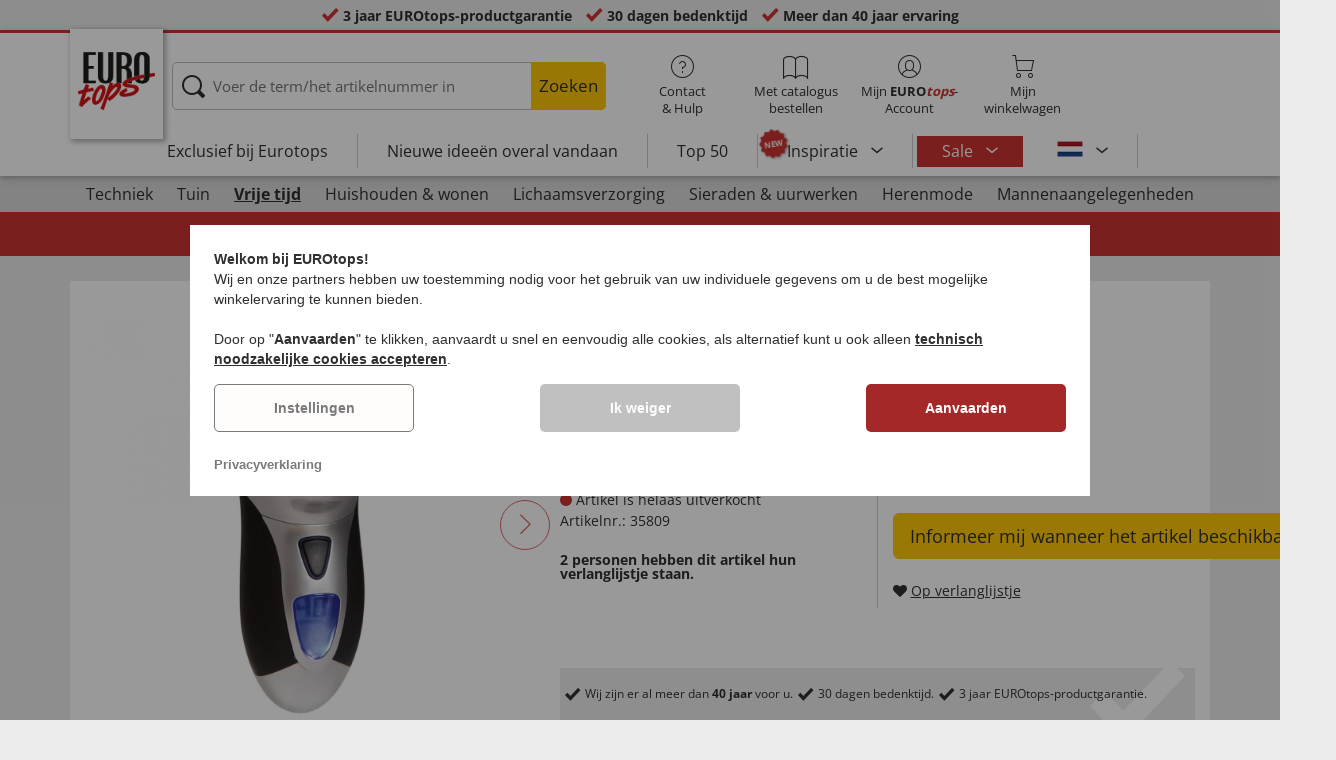

--- FILE ---
content_type: text/html; charset=UTF-8
request_url: https://www.eurotops.be/oplaadbaar-scheerapparaat-met-3-scheerkoppen-en-lcd-35809.html
body_size: 30815
content:
<!DOCTYPE html>
<html lang="nl">
<!--[if IE 9]>
<html class="is__ie9" lang="nl">
<![endif]-->
    <head>
                
                        
                            
        <script type="text/javascript">
            window.econda = {
                onReady: [],
                ready: function(f) { this.onReady.push(f); }
            };

            window.econda.ready(() => {
                foun10EcondaCookieConsent.init();
                let consentUpdateTrigger;

                window.econda.arp.PrivacyProtection.addPermissionListener((update) => {
                    foun10EcondaCookieConsent.runScripts(update.channel);

                    if (consentUpdateTrigger) {
                        clearTimeout(consentUpdateTrigger);
                    }

                    consentUpdateTrigger = setTimeout(function() {
                        window.dispatchEvent(new Event('foun10EcondaReady'));
                    }, 100);
                })

                window.dispatchEvent(new Event('foun10EcondaReady'));
            });
        </script>
        <link rel="preload" href="https://www.eurotops.be/out/eurotops_responsive/src/js/econda/cookie-consent.min.js" as="script">
        <script type="text/javascript" src="https://www.eurotops.be/out/eurotops_responsive/src/js/econda/cookie-consent.min.js"></script>
        <link rel="preload" href="https://d35ojb8dweouoy.cloudfront.net/loader/loader.js" as="script">
        <script type="text/javascript" defer="defer" src="https://d35ojb8dweouoy.cloudfront.net/loader/loader.js" client-key="00001233-b05ebf5b-9012-4d92-bc65-bc4992866004" container-id="1314" lang="nl_BE"></script>
        
                        <meta http-equiv="X-UA-Compatible" content="IE=edge"><meta name="viewport" id="Viewport" content="width=device-width, initial-scale=1, maximum-scale=5, minimum-scale=1"><meta http-equiv="Content-Type" content="text/html; charset=UTF-8"><title>Oplaadbaar scheerapparaat met 3 scheerkoppen en lcd | EUROtops.be </title><meta name="description" content="Oplaadbaar scheerapparaat met 3 scheerkoppen en lcd - Het OPLAADBARE SCHEERAPPARAAT MET 3 SCHEERKOPPEN EN LCD zal u inspireren! Zijn scheermessen zijn dankzij de titaniumcoating corrosiebestendig en a"><meta property="og:site_name" content="https://www.eurotops.be/"><meta property="og:title" content="Oplaadbaar scheerapparaat met 3 scheerkoppen en lcd | EUROtops.be "><meta property="og:type" content="product"><meta property="og:image" content="https://www.eurotops.be/out/pictures/generated/product/1/355_355_85/pim_35809_rasoir_rechargeable_a_3_tetes_et_lcd_1.jpg"><meta property="og:url" content="https://www.eurotops.be/oplaadbaar-scheerapparaat-met-3-scheerkoppen-en-lcd-35809.html"><link rel="canonical" href="https://www.eurotops.be/oplaadbaar-scheerapparaat-met-3-scheerkoppen-en-lcd-35809.html"><link rel="alternate" hreflang="x-default" href="https://www.eurotops.be/rasoir-rechargeable-3-t-tes-et-lcd-35809.html"/><link rel="alternate" hreflang="de-DE" href="https://www.eurotops.de/aufladbarer-rasierer-mit-3-scherkoepfen-und-lcd-35809.html"/><link rel="alternate" hreflang="de-CH" href="https://www.eurotops.ch/aufladbarer-rasierer-mit-3-scherkoepfen-und-lcd-35809.html"/><link rel="alternate" hreflang="fr-CH" href="https://www.eurotops.ch/rasoir-rechargeable-3-t-tes-et-lcd-35809.html"/><link rel="alternate" hreflang="nl-NL" href="https://www.eurotops.nl/oplaadbaar-scheerapparaat-met-3-scheerkoppen-en-lcd-35809.html"/><link rel="alternate" hreflang="fr-FR" href="https://www.eurotops.fr/rasoir-rechargeable-3-t-tes-et-lcd-35809.html"/><link rel="alternate" hreflang="nl-BE" href="https://www.eurotops.be/oplaadbaar-scheerapparaat-met-3-scheerkoppen-en-lcd-35809.html"/><link rel="alternate" hreflang="fr-BE" href="https://www.eurotops.be/rasoir-rechargeable-3-t-tes-et-lcd-35809.html"/><link rel="shortcut icon" href="https://www.eurotops.be/out/eurotops_responsive/img/favicons/favicon.ico" type="image/x-icon"><link rel="preload" href="https://www.eurotops.be/out/eurotops_responsive/img/eurotops_logo.png" as="image"><script type="text/javascript">function oeEcondaAnalyticsOptIn() {oeEcondaAnalyticsSetCookie('emos_optout', '0', 365);}function oeEcondaAnalyticsOptOut() {oeEcondaAnalyticsSetCookie('emos_optout', '1', 365);}function oeEcondaAnalyticsSetCookie(name, value, days) {var expires = '';if (days) {var date = new Date();date.setTime(date.getTime() + (days*24*60*60*1000));expires = '; expires=' + date.toUTCString();}document.cookie = name + '=' + (value || '')  + expires + '; path=/';}function oeEcondaAnalyticsGetCookie(name) {var nameExpression = name + "=";var splitCookie = document.cookie.split(';');for(var i=0;i < splitCookie.length;i++) {var c = splitCookie[i];while (c.charAt(0)==' ') c = c.substring(1,c.length);if (c.indexOf(nameExpression) == 0) return c.substring(nameExpression.length,c.length);}return null;}window.emos3 = {stored : [],send : function(p){this.stored.push(p);}};</script><link rel="preload" href="/out/eurotops_responsive/src/fonts/glyphicons-halflings-regular.ttf" as="font" type="font/ttf" crossorigin><link rel="preload" href="/out/eurotops_responsive/src/fonts/icomoon.ttf?7ynsr9" as="font" type="font/ttf" crossorigin><link rel="preload" href="/out/eurotops_responsive/src/fonts/fontawesome-webfont.woff2?v=4.4.0" as="font" type="font/woff2" crossorigin><link rel="preload" href="/out/eurotops_responsive/src/fonts/open-sans-v29-latin-regular.woff2" as="font" type="font/woff2" crossorigin><link rel="preload" href="/out/eurotops_responsive/src/fonts/open-sans-v29-latin-600.woff2" as="font" type="font/woff2" crossorigin><link rel="preload" href="/out/eurotops_responsive/src/fonts/open-sans-v29-latin-700.woff2" as="font" type="font/woff2" crossorigin>

                <link rel="preload" href="https://www.eurotops.be/out/eurotops_responsive/src/css/libs/slick.min.css?1769419158" as="style"><link rel="stylesheet" type="text/css" href="https://www.eurotops.be/out/eurotops_responsive/src/css/libs/slick.min.css?1769419158">
<link rel="preload" href="https://www.eurotops.be/out/eurotops_responsive/src/css/styles.min.css?1769419158" as="style"><link rel="stylesheet" type="text/css" href="https://www.eurotops.be/out/eurotops_responsive/src/css/styles.min.css?1769419158">


        <!-- HTML5 shim and Respond.js IE8 support of HTML5 elements and media queries -->
        <!--[if lt IE 9]>
        <script type="text/javascript" src="https://www.eurotops.be/out/eurotops_responsive/src/js/libs/html5shiv.min.js"></script>
        <script type="text/javascript" src="https://www.eurotops.be/out/eurotops_responsive/src/js/libs/respond.min.js"></script>
        <![endif]-->

        <script type="text/javascript">
            var bestitNavigationParameterString = 'sourcecl=details&cnid=uoo6507abd5e9f6d06828cf53b7e784f&listtype=list&actcontrol=oxwarticledetails';
        </script>

        <script type="text/javascript">
                                                        var $aMyConfig = {shopid: 10,langid: 2,shopurl: 'https://www.eurotops.be/',pictureurl: 'https://www.eurotops.be/out/pictures/',imageurl: 'https://www.eurotops.be/out/eurotops_responsive/img/',resourceurl: 'https://www.eurotops.be/out/eurotops_responsive/src/',cl: 'details',selflink: 'https://www.eurotops.be/index.php?lang=2&amp;force_sid=fd253c73136beefb6614d0ece19f4869&amp;',loggedin: 0,actcatid: 'uoo6507abd5e9f6d06828cf53b7e784f',searchparam: '',pagename: 'Oplaadbaar scheerapparaat met 3 scheerkoppen en lcd',debug: 1};
</script>
<script type="text/plain" data-econdachannel="emarsys" src="/out/eurotops/src/js/emstrack.js?v=2"></script>
<script type="text/plain" data-econdachannel="emarsys">
// <!--
      emsSetEnv('www1');   
      emsTracking('143568294','eurotops.be');
// --> 
</script>


    
    <script>
        window.dataLayer = window.dataLayer || [];
        function gtag(){dataLayer.push(arguments);}

        gtag('consent', 'default', {
            'ad_storage': 'denied',
            'ad_user_data': 'denied',
            'ad_personalization': 'denied',
            'analytics_storage': 'denied',
            'functionality_storage': "denied",
            'personalization_storage': "denied",
            'security_storage': "granted",
            'wait_for_update': 1000,
        });
    </script>
    <script async src="https://www.googletagmanager.com/gtag/js?id=AW-842305824"></script>
    <script>
        window.dataLayer = window.dataLayer || [];
        function gtag(){dataLayer.push(arguments);}
        gtag('js', new Date());

        gtag('config', 'AW-842305824', {'anonymize_ip': true, 'allow_enhanced_conversions': true});
    </script>

    <script type="text/plain" data-econdachannel="ad_personalization">
        gtag('consent', 'update', {
            'ad_personalization': 'granted'
        });
    </script>
    <script type="text/plain" data-econdachannel="ad_storage">
        gtag('consent', 'update', {
            'ad_storage': 'granted'
        });
    </script
    ><script type="text/plain" data-econdachannel="ad_user_data">
        gtag('consent', 'update', {
            'ad_user_data': 'granted'
        });
    </script>
    <script type="text/plain" data-econdachannel="analytics_storage">
        gtag('consent', 'update', {
            'analytics_storage': 'granted'
        });
    </script>
    <script type="text/plain" data-econdachannel="functionality_storage">
        gtag('consent', 'update', {
            'functionality_storage': 'granted'
        });
    </script>
    <script type="text/plain" data-econdachannel="personalization_storage">
        gtag('consent', 'update', {
            'personalization_storage': 'granted'
        });
    </script>

<script type="text/javascript">
    window.addEventListener('foun10EcondaReady', function () {
        window.dataLayer = window.dataLayer || [];
        let permissions = window.econda.arp.PrivacyProtection.getPermissions();

        if (typeof permissions.channels !== 'undefined') {
            let consents = {};

            for (const property in permissions.channels) {
                consents[property] = permissions.channels[property].state === 'ALLOW';
            }

            window.dataLayer.push({
                'event': 'consentToolUpdate',
                'consents': consents
            });
        }
    }, false);
</script>
            </head>
  <!-- OXID eShop Enterprise Edition, Version 6, Shopping Cart System (c) OXID eSales AG 2003 - 2026 - https://www.oxid-esales.com -->
    <body class="nl  cl-details">
                        
                <div style="display: none;">
            <?xml version="1.0" encoding="utf-8"?>
<svg version="1.1" id="Ebene_1" xmlns="http://www.w3.org/2000/svg" xmlns:xlink="http://www.w3.org/1999/xlink" x="0px" y="0px"
	 viewBox="0 0 64 64" style="enable-background:new 0 0 64 64;" xml:space="preserve">
    <style type="text/css">
        .st0{fill: #009ebc;}
    </style>
    <symbol id="shoppingBag">
        <path class="st0" d="M55.8,11.8c-0.1-1.4-1-1.7-1-1.7s-4.6,0-10.9-0.1c0.1-2.4,0.3-7.6-1.1-8.7c-1.8-1.4-15.6-1.8-17.7-0.4
            c-1.8,1.3-1.8,6.9-1.8,9c-6.2,0-10.7,0-11.2,0L10.2,10c0,0-0.6,0.1-0.6,0.8C9.6,11.5,6.1,64,6.1,64l51.8-3.5
            C57.9,60.5,55.8,12.9,55.8,11.8z M27.9,10L28,4.1l11.6,0.1v5.9C35.9,10,31.6,10,27.9,10z"/>
        <text class="shopping-bag-text" x="32" y="43" stroke="none" fill="#FFFFFF" style="font-size: 225%; text-anchor: middle;">0</text>
    </symbol>
    <symbol id="shoppingBagMini">
        <polygon class="shopping-bag-stroke" fill="none" stroke="currentColor" stroke-width="2" stroke-miterlimit="10" points="44,18 54,18 54,63 10,63 10,18 20,18 "/>
        <path class="shopping-bag-stroke" fill="none" stroke="currentColor" stroke-width="2" stroke-miterlimit="10" d="M22,24V11c0-5.523,4.477-10,10-10s10,4.477,10,10v13"/>
        <text class="shopping-bag-text" x="32" y="43" stroke="currentColor" fill="#FFFFFF" stroke-width="2" style="font-size: 225%; text-anchor: middle;">0</text>
    </symbol>
</svg>        </div>

        <div class="fullwidth-container">
            <div class="main-row">
                                        
    
        

    
<div class="usp-bar">
    <ul>
                    <li>
                <span><i class="icon--icomoon-check"></i></span>
                
                                                        <a href="https://www.eurotops.be/nl/Vaak-gestelde-vragen-FAQ/?force_sid=fd253c73136beefb6614d0ece19f4869">3 jaar EUROtops-productgarantie</a>
                
                
            </li>
                            <li>
                <span><i class="icon--icomoon-check"></i></span> 30 dagen bedenktijd
            </li>
                                    <li>
                <span><i class="icon--icomoon-check"></i></span> Meer dan 40 jaar ervaring
            </li>
            </ul>
</div>
    <div id="sticky-header" class="sticky-header ">
        <header id="header" class="header ">
            <div class="container">
                <div class="row">
                    <div class="col-xs-12">
                        <div class="top-header">
                            <div class="reachtech">
            <a href="https://www.eurotops.be/nl/?force_sid=fd253c73136beefb6614d0ece19f4869" title="">
            <img width="100" height="76" src="https://www.eurotops.be/out/eurotops_responsive/img/eurotops_logo.png" alt="EUROtops.be | Uw postorderbedrijf voor meer dan 40 jaar!">
        </a>
    </div>
<a href="#" class="toggleStickyMenu">
    <span><i class="glyphicon glyphicon-menu-hamburger"></i></span><br>MENU
</a>
                                                                                                                        
                                                                                                <div class="search">
        
            <form class="form" role="form" action="https://www.eurotops.be/index.php?lang=2&amp;force_sid=fd253c73136beefb6614d0ece19f4869&amp;" method="get" name="search">
                <input type="hidden" name="stoken" value="AA296950" /><input type="hidden" name="force_sid" value="fd253c73136beefb6614d0ece19f4869" />
<input type="hidden" name="lang" value="2" />
                <input type="hidden" name="cl" value="search">
                <input class="click" type="text" id="searchparamUnderlay" autocomplete="off" tabindex="-1" aria-hidden="true" aria-label="Voer de term/het artikelnummer in">
<input class="click" style="position:relative;" type="text" id="searchParam" name="searchparam" value="" placeholder="Voer de term/het artikelnummer in" aria-label="Voer de term/het artikelnummer in" data-placeholder-xs="Zoekbegrip/artikelnr." autocomplete="off">
                <button type="submit" class="button" title="Zoeken">
                    Zoeken
                </button>
            </form>
        

    <div id="suggestLayer"></div>
    </div>
                            
                                                            <div class="selection headericons">
                                    <ul>
                                        <li class="headericons--contact">
                                            <a href="#" class="toggleSubMenu--js"><span><i class="icon--icomoon-kontakt"></i></span>Contact<br>&amp; Hulp</a>
                                            <div class="kontakt-main service subMenuTarget--js">
                                        <span class="kontakt">
                                            <a href="https://www.eurotops.be/nl/contact/?force_sid=fd253c73136beefb6614d0ece19f4869" title="contact"><span><i class="icon--icomoon-kontakt"></i></span>Contact &amp; <br> Hulp</a>
                                        </span>
                                                
<ul>
            <li>
            <a href="https://www.eurotops.be/nl/Hotlines/?force_sid=fd253c73136beefb6614d0ece19f4869&amp;plain=true" rel="nofollow" class="js__modal" data-fancybox-css="eurotops hotline">Bestelhotline</a>
        </li>
        <li></li>
                <li>
        <a href="https://www.eurotops.be/nl/contact/?force_sid=fd253c73136beefb6614d0ece19f4869">Bericht sturen</a>
    </li>
    <li></li>
</ul>
<ul>
            <li>
            <a href="https://www.eurotops.be/index.php?lang=2&amp;force_sid=fd253c73136beefb6614d0ece19f4869&amp;cl=nxscatalogordercatalogorder">Catalogus aanvragen</a>
        </li>
        <li></li>
    
    
    <li>
        <a href="https://www.eurotops.be/nl/newsletter/?force_sid=fd253c73136beefb6614d0ece19f4869">Inschrijven op nieuwsbrief</a>
    </li>
    <li></li>
</ul>
<ul>
            <li>
            <a href="https://www.eurotops.be/nl/Vaak-gestelde-vragen-FAQ/?force_sid=fd253c73136beefb6614d0ece19f4869">Vaak gestelde vragen - FAQ</a>
        </li>
        </ul>                                            </div>
                                        </li>
                                                                                    <li class="headericons--direct-order">
                                                <a href="https://www.eurotops.be/index.php?lang=2&amp;force_sid=fd253c73136beefb6614d0ece19f4869&amp;cl=nxsDirectOrderDirectOrder">
                                                    <span><i class="icon--icomoon-katalog"></i></span>Met catalogus bestellen
                                                </a>
                                            </li>
                                                                                <li class="headericons--account">
                                            <a href="#" class="account--action toggleSubMenu--js">
                                        <span class="account-icon">
                                            <i class="icon--icomoon-konto"></i>


                                                                                    </span>

                                                <span class="account--text">Mijn <b>EURO<i class="eurotops-highlight">tops</i></b>-</span>
                                                <span class="account--text">Account</span>
                                            </a>
                                            
                                                                                                                                                                                                                                                    <div class="kontakt-main Konto subMenuTarget--js">
    <span class="kontakt kontakt-block">
        <a href="#"  class="account-icon">
            <i class="icon--icomoon-konto"></i>
                    </a>
        Mijn <b>EURO<i class="eurotops-highlight">tops</i></b>-<br>Account
    </span>
    <a href="https://www.eurotops.be/index.php?lang=2&amp;force_sid=fd253c73136beefb6614d0ece19f4869&amp;cl=account" class="btn btn-secondary btn-lg">
                    Aanmelden
            </a>

    <ul class="header-account">
                    <li class="bold">
                <a href="https://www.eurotops.be/index.php?lang=2&amp;force_sid=fd253c73136beefb6614d0ece19f4869&amp;cl=register">NU REGISTREREN</a>
            </li>
                <li class="header-account__wishlist">
            <a href="https://www.eurotops.be/index.php?lang=2&amp;force_sid=fd253c73136beefb6614d0ece19f4869&amp;cl=account">Naar verlanglijstje (<span class="header-account__wishlist-count wishlist-count">0</span>)</a>
        </li>
    </ul>

    </div>

                                            
                                        </li>
                                                                                    <li class="headericons--basket">
                                                
                                                                                                                                                                                                                                                                        <a href="https://www.eurotops.be/index.php?lang=2&amp;force_sid=fd253c73136beefb6614d0ece19f4869&amp;cl=basket" class="headericons--basket-icon">
    <span class="cart-block">
        <i class="icon--icomoon-warenkorb"></i>
        
    </span>Mijn<br>winkelwagen
</a>
<div class="kontakt-main Warenkorb subMenuTarget--js headericons--basket-flyout">
    


            
                    <div class="Artikel">
                <span><strong>0 artikel</strong> in winkelwagen <a href="#"><i class="icon--icomoon-warenkorb"></i></a></span>
            </div>
            <div class="tobasket">
                <a href="https://www.eurotops.be/index.php?lang=2&amp;force_sid=fd253c73136beefb6614d0ece19f4869&amp;cl=basket" class="btn btn-primary---ghost btn-lg">naar winkelwagen</a>
            </div>
            <div class="to-checkout">
                <a href="https://www.eurotops.be/index.php?lang=2&amp;force_sid=fd253c73136beefb6614d0ece19f4869&amp;cl=user" class="btn btn-primary btn-lg">
                    Kassa
                </a>
            </div>

                            
                    <div class="alert alert-info">Uw winkelwagen is leeg</div>
                
                        






</div>
                                                
                                            </li>
                                                                            </ul>
                                </div>
                                                    </div>

                        <!--top-header-->

                        
                            
                                <div class="menu-bar menu-bar--js">
            <div class="menu menu--js">
                <a href="#">
                    <span>MENU</span>
                    <i class="icon--icomoon-arrow-down"></i>
                </a>
            </div>
            <ul class="menu--list">
                <li class="list--entry" onclick="window.emos3.send({'type': 'event', 'marker': 'Top3/Exclusive'});">
                    <a href="https://www.eurotops.be/nl/exclusief-bij-eurotops/?force_sid=fd253c73136beefb6614d0ece19f4869" class="">
                        Exclusief bij Eurotops
                    </a>
                </li>
                <li class="list--entry" onclick="window.emos3.send({'type': 'event', 'marker': 'Top3/Neuheiten'});">
                    <a href="https://www.eurotops.be/nl/nieuwe-ideeen-overal-vandaan/?force_sid=fd253c73136beefb6614d0ece19f4869" class="">
                        Nieuwe ideeën overal vandaan                    </a>
                </li>
                <li class="list--entry" onclick="window.emos3.send({'type': 'event', 'marker': 'Top3/Top50'});">
                    <a href="https://www.eurotops.be/nl/top50/?force_sid=fd253c73136beefb6614d0ece19f4869" class="">
                        Top 50
                    </a>
                </li>

                                                                                                                                                                                                                                                                                                                                                                                                                                                                                                                                                                                                                                                                                                                                                                                                                                                                                                                                                                                                                                                                                                                                                                                                                                                                                                                                                                                                                                                                                                                                                                                                                                                                                        
                                    <li class="list--entry categories sub-menu-wrap has-sub-menu--js" onclick="window.emos3.send({'type': 'event', 'marker': 'Top3/Inspirationen'});">
                        <div class="star-badge"><span>NEW</span></div>

                        <a href="https://www.eurotops.be/nl/inspiratie/?force_sid=fd253c73136beefb6614d0ece19f4869"
                           class=""
                        >
                            Inspiratie
                        </a>
                        <ul class="menu--list category--level1 sub-menu sub-menu--js">
                            
                                                                                                                                        <li class="list--entry">
                                            <a href="https://www.eurotops.be/nl/inspiratie/mooie-thuis/?force_sid=fd253c73136beefb6614d0ece19f4869"
                                               class=""
                                            >
                                                <i class="category--icon category--5ba96cfc6e030e4f6595926b8a8a1690"></i>
                                                <span>Mooie thuis</span>
                                            </a>
                                        </li>
                                                                                                                                                <li class="list--entry">
                                            <a href="https://www.eurotops.be/nl/inspiratie/keukenfavorieten/?force_sid=fd253c73136beefb6614d0ece19f4869"
                                               class=""
                                            >
                                                <i class="category--icon category--74e20aad1975a610985e1691cf241fc0"></i>
                                                <span>Keukenfavorieten</span>
                                            </a>
                                        </li>
                                                                                                                                                <li class="list--entry">
                                            <a href="https://www.eurotops.be/nl/inspiratie/huishoudhulpjes/?force_sid=fd253c73136beefb6614d0ece19f4869"
                                               class=""
                                            >
                                                <i class="category--icon category--643ff862ddd3836f6780260bbf1fa049"></i>
                                                <span>Huishoudhulpjes</span>
                                            </a>
                                        </li>
                                                                                                                                                <li class="list--entry">
                                            <a href="https://www.eurotops.be/nl/inspiratie/mooie-tuin/?force_sid=fd253c73136beefb6614d0ece19f4869"
                                               class=""
                                            >
                                                <i class="category--icon category--d935041647fd9a058d3eb36a46a30f08"></i>
                                                <span>Mooie tuin</span>
                                            </a>
                                        </li>
                                                                                                                                                <li class="list--entry">
                                            <a href="https://www.eurotops.be/nl/inspiratie/modetrends/?force_sid=fd253c73136beefb6614d0ece19f4869"
                                               class=""
                                            >
                                                <i class="category--icon category--1d4b68dac957b699d160ba7c70277c83"></i>
                                                <span>Modetrends</span>
                                            </a>
                                        </li>
                                                                                                                                                <li class="list--entry">
                                            <a href="https://www.eurotops.be/nl/inspiratie/welzijn/?force_sid=fd253c73136beefb6614d0ece19f4869"
                                               class=""
                                            >
                                                <i class="category--icon category--535ac1ec24b93cb1ab54d7c167bc59eb"></i>
                                                <span>Welzijn</span>
                                            </a>
                                        </li>
                                                                                                                                                <li class="list--entry">
                                            <a href="https://www.eurotops.be/nl/inspiratie/kerst/?force_sid=fd253c73136beefb6614d0ece19f4869"
                                               class=""
                                            >
                                                <i class="category--icon category--02aa359e89762c50a46167f62bc0221d"></i>
                                                <span>Kerst</span>
                                            </a>
                                        </li>
                                                                                                
                        </ul>
                    </li>
                
                
                                    <li class="list--entry list--highlighted-entry categories sub-menu-wrap has-sub-menu--js hidden-xs no-border">
                        <a href="https://www.eurotops.be/nl/aanbiedingen/?force_sid=fd253c73136beefb6614d0ece19f4869"
                           class="category--sale "
                           onclick="window.emos3.send({'type': 'event', 'marker': 'Angebote/Angebote'});"
                        >
                            Sale
                        </a>
                        <ul class="menu--list category--level1 sub-menu sub-menu--js">
                            
                                                                                                                                        
                                                                                    <li class="list--entry">
                                                <a href="https://www.eurotops.be/nl/aanbiedingen-kleding/?force_sid=fd253c73136beefb6614d0ece19f4869"
                                                   class=""
                                                   onclick="window.emos3.send({'type': 'event', 'marker': 'Angebote/Aanbiedingen---kleding'});"
                                                >
                                                    <i class="category--icon category--70300"></i>
                                                    <span>Aanbiedingen - kleding</span>
                                                </a>
                                            </li>
                                                                                                                                                                                        
                                                                                    <li class="list--entry">
                                                <a href="https://www.eurotops.be/nl/aanbiedingen-nieuwe-artikelen/?force_sid=fd253c73136beefb6614d0ece19f4869"
                                                   class=""
                                                   onclick="window.emos3.send({'type': 'event', 'marker': 'Angebote/Aanbiedingen-nieuwe-artikelen'});"
                                                >
                                                    <i class="category--icon category--ag5af39654b3fdc8933c0c8edc467414"></i>
                                                    <span>Aanbiedingen nieuwe artikelen</span>
                                                </a>
                                            </li>
                                                                                                                                                                                        
                                                                                    <li class="list--entry">
                                                <a href="https://www.eurotops.be/nl/producten-onder-10-euro/?force_sid=fd253c73136beefb6614d0ece19f4869"
                                                   class=""
                                                   onclick="window.emos3.send({'type': 'event', 'marker': 'Angebote/Producten-onder-10-Euro'});"
                                                >
                                                    <i class="category--icon category--hol697b6b47c952252310aa5e4681163"></i>
                                                    <span>Producten onder 10 Euro</span>
                                                </a>
                                            </li>
                                                                                                                                                                                        
                                                                                    <li class="list--entry">
                                                <a href="https://www.eurotops.be/nl/opruiming/?force_sid=fd253c73136beefb6614d0ece19f4869"
                                                   class=""
                                                   onclick="window.emos3.send({'type': 'event', 'marker': 'Angebote/Opruiming'});"
                                                >
                                                    <i class="category--icon category--3aa696717fcfa7f346832888e54421ea"></i>
                                                    <span>Opruiming</span>
                                                </a>
                                            </li>
                                                                                                                                        
                        </ul>
                    </li>
                
                                                
                
                <li class="list--entry categories categories--main sub-menu-wrap has-sub-menu--js">
                                        
                    <a href="#" class="">Categorieën</a>
                    <ul class="menu--list category--level1 sub-menu sub-menu--js" style="display: block;">
                                                
                                                                                                                                                                                                                            <li class="list--entry has-sub-menu--js">
                                        <a href="https://www.eurotops.be/nl/techniek-eurotops/?force_sid=fd253c73136beefb6614d0ece19f4869" class="">
                                            <i class="category--icon category--60000"></i>

                                            <span>Techniek</span>
                                        </a>

                                                                                    <ul class="category--level2 sub-menu sub-menu--js" style="">
                                                                                            
                                                                                                            <li class="list--entry">
                                                            <a href="https://www.eurotops.be/nl/licht-verlichting/?force_sid=fd253c73136beefb6614d0ece19f4869" class="">
                                                                Licht &amp; verlichting
                                                            </a>
                                                        </li>
                                                                                                    
                                                                                            
                                                                                                            <li class="list--entry">
                                                            <a href="https://www.eurotops.be/nl/kleine-elektrische-apparaten/?force_sid=fd253c73136beefb6614d0ece19f4869" class="">
                                                                Kleine elektrische apparaten
                                                            </a>
                                                        </li>
                                                                                                    
                                                                                            
                                                                                                            <li class="list--entry">
                                                            <a href="https://www.eurotops.be/nl/audio-video/?force_sid=fd253c73136beefb6614d0ece19f4869" class="">
                                                                Audio &amp; video
                                                            </a>
                                                        </li>
                                                                                                    
                                                                                            
                                                                                                            <li class="list--entry">
                                                            <a href="https://www.eurotops.be/nl/gadgets/?force_sid=fd253c73136beefb6614d0ece19f4869" class="">
                                                                Gadgets
                                                            </a>
                                                        </li>
                                                                                                    
                                                                                            
                                                                                                            <li class="list--entry">
                                                            <a href="https://www.eurotops.be/nl/huisbeveiliging/?force_sid=fd253c73136beefb6614d0ece19f4869" class="">
                                                                Huisbeveiliging
                                                            </a>
                                                        </li>
                                                                                                    
                                                                                            
                                                                                                            <li class="list--entry">
                                                            <a href="https://www.eurotops.be/nl/scheerapparaat/?force_sid=fd253c73136beefb6614d0ece19f4869" class="">
                                                                Scheerapparaat
                                                            </a>
                                                        </li>
                                                                                                    
                                                                                        </ul>
                                                                            </li>
                                                                                                                                                                <li class="list--entry has-sub-menu--js">
                                        <a href="https://www.eurotops.be/nl/tuin/?force_sid=fd253c73136beefb6614d0ece19f4869" class="">
                                            <i class="category--icon category--60300"><img src="https://www.eurotops.be/out/pictures/generated/category/icon/63_63_85/kategorie-garten-werkzeug_1_.png" alt="Tuin"></i>

                                            <span>Tuin</span>
                                        </a>

                                                                                    <ul class="category--level2 sub-menu sub-menu--js" style="">
                                                                                            
                                                                                                            <li class="list--entry">
                                                            <a href="https://www.eurotops.be/nl/tuinonderhoud/?force_sid=fd253c73136beefb6614d0ece19f4869" class="">
                                                                Tuinonderhoud
                                                            </a>
                                                        </li>
                                                                                                    
                                                                                            
                                                                                                            <li class="list--entry">
                                                            <a href="https://www.eurotops.be/nl/werkplaats/?force_sid=fd253c73136beefb6614d0ece19f4869" class="">
                                                                Werkplaats
                                                            </a>
                                                        </li>
                                                                                                    
                                                                                            
                                                                                                            <li class="list--entry">
                                                            <a href="https://www.eurotops.be/nl/tuinmeubelen-accessoires/?force_sid=fd253c73136beefb6614d0ece19f4869" class="">
                                                                Tuinmeubelen &amp; accessoires
                                                            </a>
                                                        </li>
                                                                                                    
                                                                                            
                                                                                                            <li class="list--entry">
                                                            <a href="https://www.eurotops.be/nl/gereedschap-eurotops/?force_sid=fd253c73136beefb6614d0ece19f4869" class="">
                                                                Gereedschap
                                                            </a>
                                                        </li>
                                                                                                    
                                                                                            
                                                                                                            <li class="list--entry">
                                                            <a href="https://www.eurotops.be/nl/barbecue-n/?force_sid=fd253c73136beefb6614d0ece19f4869" class="">
                                                                Barbecueën
                                                            </a>
                                                        </li>
                                                                                                    
                                                                                            
                                                                                                            <li class="list--entry">
                                                            <a href="https://www.eurotops.be/nl/autoaccessoires/?force_sid=fd253c73136beefb6614d0ece19f4869" class="">
                                                                Autoaccessoires
                                                            </a>
                                                        </li>
                                                                                                    
                                                                                        </ul>
                                                                            </li>
                                                                                                                                                                <li class="list--entry has-sub-menu--js">
                                        <a href="https://www.eurotops.be/nl/vrije-tijd/?force_sid=fd253c73136beefb6614d0ece19f4869" class="category--active">
                                            <i class="category--icon category--uoo6507abd5e9f6d06828cf53b7e784f"><img src="https://www.eurotops.be/out/pictures/generated/category/icon/63_63_85/kategorie-freizeit.png" alt="Vrije tijd"></i>

                                            <span>Vrije tijd</span>
                                        </a>

                                                                                    <ul class="category--level2 sub-menu sub-menu--js" style="display: block;">
                                                                                            
                                                                                                            <li class="list--entry">
                                                            <a href="https://www.eurotops.be/nl/plezier-en-spelletjes/?force_sid=fd253c73136beefb6614d0ece19f4869" class="">
                                                                Plezier en spelletjes
                                                            </a>
                                                        </li>
                                                                                                    
                                                                                            
                                                                                                            <li class="list--entry">
                                                            <a href="https://www.eurotops.be/nl/buiten/?force_sid=fd253c73136beefb6614d0ece19f4869" class="">
                                                                Buiten
                                                            </a>
                                                        </li>
                                                                                                    
                                                                                            
                                                                                                            <li class="list--entry">
                                                            <a href="https://www.eurotops.be/nl/sportartikelen/?force_sid=fd253c73136beefb6614d0ece19f4869" class="">
                                                                Sportartikelen
                                                            </a>
                                                        </li>
                                                                                                    
                                                                                            
                                                                                                            <li class="list--entry">
                                                            <a href="https://www.eurotops.be/nl/modelauto-s/?force_sid=fd253c73136beefb6614d0ece19f4869" class="">
                                                                Modelauto&#039;s
                                                            </a>
                                                        </li>
                                                                                                    
                                                                                            
                                                                                                            <li class="list--entry">
                                                            <a href="https://www.eurotops.be/nl/reizen/?force_sid=fd253c73136beefb6614d0ece19f4869" class="">
                                                                Reizen
                                                            </a>
                                                        </li>
                                                                                                    
                                                                                            
                                                                                                            <li class="list--entry">
                                                            <a href="https://www.eurotops.be/nl/collector-s-items/?force_sid=fd253c73136beefb6614d0ece19f4869" class="">
                                                                Collector&#039;s items
                                                            </a>
                                                        </li>
                                                                                                    
                                                                                            
                                                                                                            <li class="list--entry">
                                                            <a href="https://www.eurotops.be/nl/mes/?force_sid=fd253c73136beefb6614d0ece19f4869" class="">
                                                                Mes
                                                            </a>
                                                        </li>
                                                                                                    
                                                                                        </ul>
                                                                            </li>
                                                                                                                                                                <li class="list--entry has-sub-menu--js">
                                        <a href="https://www.eurotops.be/nl/huishouden-wonen/?force_sid=fd253c73136beefb6614d0ece19f4869" class="">
                                            <i class="category--icon category--50000"></i>

                                            <span>Huishouden &amp; wonen</span>
                                        </a>

                                                                                    <ul class="category--level2 sub-menu sub-menu--js" style="">
                                                                                            
                                                                                                            <li class="list--entry">
                                                            <a href="https://www.eurotops.be/nl/hulpmiddelen/?force_sid=fd253c73136beefb6614d0ece19f4869" class="">
                                                                Hulpmiddelen
                                                            </a>
                                                        </li>
                                                                                                    
                                                                                            
                                                                                                            <li class="list--entry">
                                                            <a href="https://www.eurotops.be/nl/keuken/?force_sid=fd253c73136beefb6614d0ece19f4869" class="">
                                                                Keuken
                                                            </a>
                                                        </li>
                                                                                                    
                                                                                            
                                                                                                            <li class="list--entry">
                                                            <a href="https://www.eurotops.be/nl/versiering-en-idee-n/?force_sid=fd253c73136beefb6614d0ece19f4869" class="">
                                                                Versiering en ideeën
                                                            </a>
                                                        </li>
                                                                                                    
                                                                                            
                                                                                                            <li class="list--entry">
                                                            <a href="https://www.eurotops.be/nl/netheid/?force_sid=fd253c73136beefb6614d0ece19f4869" class="">
                                                                Netheid
                                                            </a>
                                                        </li>
                                                                                                    
                                                                                            
                                                                                                            <li class="list--entry">
                                                            <a href="https://www.eurotops.be/nl/woning/?force_sid=fd253c73136beefb6614d0ece19f4869" class="">
                                                                Woning
                                                            </a>
                                                        </li>
                                                                                                    
                                                                                            
                                                                                                            <li class="list--entry">
                                                            <a href="https://www.eurotops.be/nl/badkamer/?force_sid=fd253c73136beefb6614d0ece19f4869" class="">
                                                                Badkamer
                                                            </a>
                                                        </li>
                                                                                                    
                                                                                            
                                                                                                            <li class="list--entry">
                                                            <a href="https://www.eurotops.be/nl/ventilatoren-airco-s/?force_sid=fd253c73136beefb6614d0ece19f4869" class="">
                                                                Ventilatoren &amp; airco&#039;s
                                                            </a>
                                                        </li>
                                                                                                    
                                                                                            
                                                                                                            <li class="list--entry">
                                                            <a href="https://www.eurotops.be/nl/textielen-voor-thuis/?force_sid=fd253c73136beefb6614d0ece19f4869" class="">
                                                                Textielen voor thuis
                                                            </a>
                                                        </li>
                                                                                                    
                                                                                        </ul>
                                                                            </li>
                                                                                                                                                                <li class="list--entry has-sub-menu--js">
                                        <a href="https://www.eurotops.be/nl/lichaamsverzorging/?force_sid=fd253c73136beefb6614d0ece19f4869" class="">
                                            <i class="category--icon category--50302"><img src="https://www.eurotops.be/out/pictures/generated/category/icon/63_63_85/kategorie-health-heart.png" alt="Lichaamsverzorging"></i>

                                            <span>Lichaamsverzorging</span>
                                        </a>

                                                                                    <ul class="category--level2 sub-menu sub-menu--js" style="">
                                                                                            
                                                                                                            <li class="list--entry">
                                                            <a href="https://www.eurotops.be/nl/brillen/?force_sid=fd253c73136beefb6614d0ece19f4869" class="">
                                                                Brillen
                                                            </a>
                                                        </li>
                                                                                                    
                                                                                            
                                                                                                            <li class="list--entry">
                                                            <a href="https://www.eurotops.be/nl/gezondheid/?force_sid=fd253c73136beefb6614d0ece19f4869" class="">
                                                                Gezondheid
                                                            </a>
                                                        </li>
                                                                                                    
                                                                                            
                                                                                                            <li class="list--entry">
                                                            <a href="https://www.eurotops.be/nl/lichaamsverzorging-eurotops/?force_sid=fd253c73136beefb6614d0ece19f4869" class="">
                                                                Lichaamsverzorging
                                                            </a>
                                                        </li>
                                                                                                    
                                                                                            
                                                                                                            <li class="list--entry">
                                                            <a href="https://www.eurotops.be/nl/parfum-cosmetica/?force_sid=fd253c73136beefb6614d0ece19f4869" class="">
                                                                Parfum &amp; cosmetica
                                                            </a>
                                                        </li>
                                                                                                    
                                                                                            
                                                                                                            <li class="list--entry">
                                                            <a href="https://www.eurotops.be/nl/wellness-massage/?force_sid=fd253c73136beefb6614d0ece19f4869" class="">
                                                                Wellness &amp; massage
                                                            </a>
                                                        </li>
                                                                                                    
                                                                                            
                                                                                                            <li class="list--entry">
                                                            <a href="https://www.eurotops.be/nl/erotiek/?force_sid=fd253c73136beefb6614d0ece19f4869" class="">
                                                                Erotiek
                                                            </a>
                                                        </li>
                                                                                                    
                                                                                        </ul>
                                                                            </li>
                                                                                                                                                                <li class="list--entry has-sub-menu--js">
                                        <a href="https://www.eurotops.be/nl/sieraden-uurwerken/?force_sid=fd253c73136beefb6614d0ece19f4869" class="">
                                            <i class="category--icon category--40000"></i>

                                            <span>Sieraden &amp; uurwerken</span>
                                        </a>

                                                                                    <ul class="category--level2 sub-menu sub-menu--js" style="">
                                                                                            
                                                                                                            <li class="list--entry">
                                                            <a href="https://www.eurotops.be/nl/horloges/?force_sid=fd253c73136beefb6614d0ece19f4869" class="">
                                                                Horloges
                                                            </a>
                                                        </li>
                                                                                                    
                                                                                            
                                                                                                            <li class="list--entry">
                                                            <a href="https://www.eurotops.be/nl/herensieraden/?force_sid=fd253c73136beefb6614d0ece19f4869" class="">
                                                                Herensieraden
                                                            </a>
                                                        </li>
                                                                                                    
                                                                                            
                                                                                                            <li class="list--entry">
                                                            <a href="https://www.eurotops.be/nl/damessieraden/?force_sid=fd253c73136beefb6614d0ece19f4869" class="">
                                                                Damessieraden
                                                            </a>
                                                        </li>
                                                                                                    
                                                                                            
                                                                                                    
                                                                                        </ul>
                                                                            </li>
                                                                                                                                                                <li class="list--entry has-sub-menu--js">
                                        <a href="https://www.eurotops.be/nl/herenmode/?force_sid=fd253c73136beefb6614d0ece19f4869" class="">
                                            <i class="category--icon category--10000"></i>

                                            <span>Herenmode</span>
                                        </a>

                                                                                    <ul class="category--level2 sub-menu sub-menu--js" style="">
                                                                                            
                                                                                                            <li class="list--entry">
                                                            <a href="https://www.eurotops.be/nl/herenschoenen/?force_sid=fd253c73136beefb6614d0ece19f4869" class="">
                                                                Herenschoenen
                                                            </a>
                                                        </li>
                                                                                                    
                                                                                            
                                                                                                            <li class="list--entry">
                                                            <a href="https://www.eurotops.be/nl/sport-vrije-tijd/?force_sid=fd253c73136beefb6614d0ece19f4869" class="">
                                                                Sport &amp; vrije tijd
                                                            </a>
                                                        </li>
                                                                                                    
                                                                                            
                                                                                                            <li class="list--entry">
                                                            <a href="https://www.eurotops.be/nl/broeken/?force_sid=fd253c73136beefb6614d0ece19f4869" class="">
                                                                Broeken
                                                            </a>
                                                        </li>
                                                                                                    
                                                                                            
                                                                                                            <li class="list--entry">
                                                            <a href="https://www.eurotops.be/nl/hemden/?force_sid=fd253c73136beefb6614d0ece19f4869" class="">
                                                                Hemden
                                                            </a>
                                                        </li>
                                                                                                    
                                                                                            
                                                                                                            <li class="list--entry">
                                                            <a href="https://www.eurotops.be/nl/shirts-polo-s/?force_sid=fd253c73136beefb6614d0ece19f4869" class="">
                                                                Shirts &amp; polo&#039;s
                                                            </a>
                                                        </li>
                                                                                                    
                                                                                            
                                                                                                            <li class="list--entry">
                                                            <a href="https://www.eurotops.be/nl/gilets/?force_sid=fd253c73136beefb6614d0ece19f4869" class="">
                                                                Gilets
                                                            </a>
                                                        </li>
                                                                                                    
                                                                                            
                                                                                                            <li class="list--entry">
                                                            <a href="https://www.eurotops.be/nl/accessoires-eurotops/?force_sid=fd253c73136beefb6614d0ece19f4869" class="">
                                                                Accessoires
                                                            </a>
                                                        </li>
                                                                                                    
                                                                                            
                                                                                                            <li class="list--entry">
                                                            <a href="https://www.eurotops.be/nl/jassen-mantels/?force_sid=fd253c73136beefb6614d0ece19f4869" class="">
                                                                Jassen &amp; mantels
                                                            </a>
                                                        </li>
                                                                                                    
                                                                                            
                                                                                                            <li class="list--entry">
                                                            <a href="https://www.eurotops.be/nl/nachtkleding-ondermode/?force_sid=fd253c73136beefb6614d0ece19f4869" class="">
                                                                Nachtkleding &amp; ondermode
                                                            </a>
                                                        </li>
                                                                                                    
                                                                                            
                                                                                                            <li class="list--entry">
                                                            <a href="https://www.eurotops.be/nl/mutsen-hoeden/?force_sid=fd253c73136beefb6614d0ece19f4869" class="">
                                                                Mutsen &amp; hoeden
                                                            </a>
                                                        </li>
                                                                                                    
                                                                                            
                                                                                                            <li class="list--entry">
                                                            <a href="https://www.eurotops.be/nl/sokken-kousen/?force_sid=fd253c73136beefb6614d0ece19f4869" class="">
                                                                Sokken &amp; kousen
                                                            </a>
                                                        </li>
                                                                                                    
                                                                                            
                                                                                                            <li class="list--entry">
                                                            <a href="https://www.eurotops.be/nl/truien-vesten/?force_sid=fd253c73136beefb6614d0ece19f4869" class="">
                                                                Truien &amp; vesten
                                                            </a>
                                                        </li>
                                                                                                    
                                                                                            
                                                                                                            <li class="list--entry">
                                                            <a href="https://www.eurotops.be/nl/dassen-sjaals/?force_sid=fd253c73136beefb6614d0ece19f4869" class="">
                                                                Dassen &amp; sjaals
                                                            </a>
                                                        </li>
                                                                                                    
                                                                                            
                                                                                                            <li class="list--entry">
                                                            <a href="https://www.eurotops.be/nl/lederwaren/?force_sid=fd253c73136beefb6614d0ece19f4869" class="">
                                                                Lederwaren
                                                            </a>
                                                        </li>
                                                                                                    
                                                                                        </ul>
                                                                            </li>
                                                                                                                                                                                                                                                            <li class="list--entry has-sub-menu--js">
                                        <a href="https://www.eurotops.be/nl/mannenaangelegenheden/?force_sid=fd253c73136beefb6614d0ece19f4869" class="">
                                            <i class="category--icon category--ttad8b253e0abe5e72e7dbbaf5bca929"></i>

                                            <span>Mannenaangelegenheden</span>
                                        </a>

                                                                                    <ul class="category--level2 sub-menu sub-menu--js" style="">
                                                                                            
                                                                                                            <li class="list--entry">
                                                            <a href="https://www.eurotops.be/nl/gun-uzelf-eens-iets/?force_sid=fd253c73136beefb6614d0ece19f4869" class="">
                                                                Gun uzelf eens iets
                                                            </a>
                                                        </li>
                                                                                                    
                                                                                            
                                                                                                            <li class="list--entry">
                                                            <a href="https://www.eurotops.be/nl/voor-de-doe-het-zelver/?force_sid=fd253c73136beefb6614d0ece19f4869" class="">
                                                                Voor de doe-het-zelver
                                                            </a>
                                                        </li>
                                                                                                    
                                                                                            
                                                                                                            <li class="list--entry">
                                                            <a href="https://www.eurotops.be/nl/wanneer-is-de-man-een-man/?force_sid=fd253c73136beefb6614d0ece19f4869" class="">
                                                                Wanneer is de man een man?
                                                            </a>
                                                        </li>
                                                                                                    
                                                                                        </ul>
                                                                            </li>
                                                                                                                                                                                                                                                                                                                                                                                                                                                                                                                                                                                                                                                                                                                                                                                                                                                                                                                                                                                                                    
                            <li class="list--entry has-sub-menu--js visible-xs">
                                <a href="https://www.eurotops.be/nl/aanbiedingen/?force_sid=fd253c73136beefb6614d0ece19f4869"
                                   class="category--sale "
                                   onclick="window.emos3.send({'type': 'event', 'marker': 'Angebote/Angebote'});"
                                >
                                    Sale
                                </a>

                                <ul class="category--level2 sub-menu sub-menu--js" style="">
                                                                                                                                                
                                                                                    <li class="list--entry">
                                                <a href="https://www.eurotops.be/nl/aanbiedingen-kleding/?force_sid=fd253c73136beefb6614d0ece19f4869"
                                                   class=""
                                                   onclick="window.emos3.send({'type': 'event', 'marker': 'Angebote/Aanbiedingen---kleding'});"
                                                >
                                                    <i class="category--icon category--70300"></i>
                                                    <span>Aanbiedingen - kleding</span>
                                                </a>
                                            </li>
                                                                                                                                                                                        
                                                                                    <li class="list--entry">
                                                <a href="https://www.eurotops.be/nl/aanbiedingen-nieuwe-artikelen/?force_sid=fd253c73136beefb6614d0ece19f4869"
                                                   class=""
                                                   onclick="window.emos3.send({'type': 'event', 'marker': 'Angebote/Aanbiedingen-nieuwe-artikelen'});"
                                                >
                                                    <i class="category--icon category--ag5af39654b3fdc8933c0c8edc467414"></i>
                                                    <span>Aanbiedingen nieuwe artikelen</span>
                                                </a>
                                            </li>
                                                                                                                                                                                        
                                                                                    <li class="list--entry">
                                                <a href="https://www.eurotops.be/nl/producten-onder-10-euro/?force_sid=fd253c73136beefb6614d0ece19f4869"
                                                   class=""
                                                   onclick="window.emos3.send({'type': 'event', 'marker': 'Angebote/Producten-onder-10-Euro'});"
                                                >
                                                    <i class="category--icon category--hol697b6b47c952252310aa5e4681163"></i>
                                                    <span>Producten onder 10 Euro</span>
                                                </a>
                                            </li>
                                                                                                                                                                                        
                                                                                    <li class="list--entry">
                                                <a href="https://www.eurotops.be/nl/opruiming/?force_sid=fd253c73136beefb6614d0ece19f4869"
                                                   class=""
                                                   onclick="window.emos3.send({'type': 'event', 'marker': 'Angebote/Opruiming'});"
                                                >
                                                    <i class="category--icon category--3aa696717fcfa7f346832888e54421ea"></i>
                                                    <span>Opruiming</span>
                                                </a>
                                            </li>
                                                                                                                                        
                                </ul>
                            </li>
                        
                    
                    </ul>
                </li>

                                <li class="list--entry countries sub-menu-wrap has-sub-menu--js">
                    
                    <a href="#">
                                                <img src="https://www.eurotops.be/out/eurotops_responsive/img/flag-nl.png" alt="img">
                    </a>
                    
                    <ul class="menu--list sub-menu flags-menu sub-menu--js">
                        
                                                                                            <li class="list--entry active"><a href="https://www.eurotops.be/oplaadbaar-scheerapparaat-met-3-scheerkoppen-en-lcd-35809.html?force_sid=fd253c73136beefb6614d0ece19f4869"><img src="https://www.eurotops.be/out/eurotops_responsive/img/flag-nl.png" alt="img"></a></li>
                                                                                            <li class="list--entry"><a href="https://www.eurotops.be/rasoir-rechargeable-3-t-tes-et-lcd-35809.html?force_sid=fd253c73136beefb6614d0ece19f4869"><img src="https://www.eurotops.be/out/eurotops_responsive/img/flag-fr.png" alt="img"></a></li>
                                                    
                    </ul>
                </li>
                            </ul>
        </div>
    
                            

                            <div class="headericons selection selection-tab">
                                <ul>
                                    <li class="headericons--contact">
                                        <a href="#" class="toggleSubMenu--js">
                                            <i class="icon--icomoon-kontakt"></i>
                                        </a>
                                        <div class="kontakt-main service subMenuTarget--js">
                                            <span class="kontakt"><a href="https://www.eurotops.be/nl/contact/?force_sid=fd253c73136beefb6614d0ece19f4869" title="contact"><span><i class="icon--icomoon-kontakt"></i><span>Contact &amp; <br> Hulp</span></a></span>
                                            
<ul>
            <li>
            <a href="https://www.eurotops.be/nl/Hotlines/?force_sid=fd253c73136beefb6614d0ece19f4869&amp;plain=true" rel="nofollow" class="js__modal" data-fancybox-css="eurotops hotline">Bestelhotline</a>
        </li>
        <li></li>
                <li>
        <a href="https://www.eurotops.be/nl/contact/?force_sid=fd253c73136beefb6614d0ece19f4869">Bericht sturen</a>
    </li>
    <li></li>
</ul>
<ul>
            <li>
            <a href="https://www.eurotops.be/index.php?lang=2&amp;force_sid=fd253c73136beefb6614d0ece19f4869&amp;cl=nxscatalogordercatalogorder">Catalogus aanvragen</a>
        </li>
        <li></li>
    
    
    <li>
        <a href="https://www.eurotops.be/nl/newsletter/?force_sid=fd253c73136beefb6614d0ece19f4869">Inschrijven op nieuwsbrief</a>
    </li>
    <li></li>
</ul>
<ul>
            <li>
            <a href="https://www.eurotops.be/nl/Vaak-gestelde-vragen-FAQ/?force_sid=fd253c73136beefb6614d0ece19f4869">Vaak gestelde vragen - FAQ</a>
        </li>
        </ul>                                        </div>
                                    </li>
                                                                            <li class="headericons--direct-order">
                                            <a href="https://www.eurotops.be/index.php?lang=2&amp;force_sid=fd253c73136beefb6614d0ece19f4869&amp;cl=nxsDirectOrderDirectOrder">
                                                <i class="icon--icomoon-katalog"></i>
                                            </a>
                                        </li>
                                                                        <li class="headericons--account">
                                        <a href="https://www.eurotops.be/index.php?lang=2&amp;force_sid=fd253c73136beefb6614d0ece19f4869&amp;cl=account" class="account--action toggleSubMenu--js">
                                            <i class="icon--icomoon-konto"></i>
                                        </a>
                                        <div class="kontakt-main Konto subMenuTarget--js">
    <span class="kontakt kontakt-block">
        <a href="#"  class="account-icon">
            <i class="icon--icomoon-konto"></i>
                    </a>
        Mijn <b>EURO<i class="eurotops-highlight">tops</i></b>-<br>Account
    </span>
    <a href="https://www.eurotops.be/index.php?lang=2&amp;force_sid=fd253c73136beefb6614d0ece19f4869&amp;cl=account" class="btn btn-secondary btn-lg">
                    Aanmelden
            </a>

    <ul class="header-account">
                    <li class="bold">
                <a href="https://www.eurotops.be/index.php?lang=2&amp;force_sid=fd253c73136beefb6614d0ece19f4869&amp;cl=register">NU REGISTREREN</a>
            </li>
                <li class="header-account__wishlist">
            <a href="https://www.eurotops.be/index.php?lang=2&amp;force_sid=fd253c73136beefb6614d0ece19f4869&amp;cl=account">Naar verlanglijstje (<span class="header-account__wishlist-count wishlist-count">0</span>)</a>
        </li>
    </ul>

    </div>

                                    </li>
                                                                            <li class="headericons--basket">
                                            <a href="https://www.eurotops.be/index.php?lang=2&amp;force_sid=fd253c73136beefb6614d0ece19f4869&amp;cl=basket" class="toggleSubMenu--js">
                                            <span class="cart-block">
                                                <i class="icon--icomoon-warenkorb"></i>
                                                
                                            </span>
                                            </a>

                                            <div class="kontakt-main Warenkorb subMenuTarget--js headericons--basket-flyout">
                                                


            
                    <div class="Artikel">
                <span><strong>0 artikel</strong> in winkelwagen <a href="#"><i class="icon--icomoon-warenkorb"></i></a></span>
            </div>
            <div class="tobasket">
                <a href="https://www.eurotops.be/index.php?lang=2&amp;force_sid=fd253c73136beefb6614d0ece19f4869&amp;cl=basket" class="btn btn-primary---ghost btn-lg">naar winkelwagen</a>
            </div>
            <div class="to-checkout">
                <a href="https://www.eurotops.be/index.php?lang=2&amp;force_sid=fd253c73136beefb6614d0ece19f4869&amp;cl=user" class="btn btn-primary btn-lg">
                    Kassa
                </a>
            </div>

                            
                    <div class="alert alert-info">Uw winkelwagen is leeg</div>
                
                        






                                            </div>
                                        </li>
                                                                    </ul>
                            </div><!-- .selection-mobile-->
                            <div class="selection selection-mobile">
                                <ul>
                                    <li>
                                        <a href="#" class="toggleSubMenu--js">
                                            <i class="icon--icomoon-kontakt"></i>
                                        </a>
                                        <div class="kontakt-main service subMenuTarget--js">
                                            <span class="kontakt"><a href="https://www.eurotops.be/nl/contact/?force_sid=fd253c73136beefb6614d0ece19f4869" title="contact"><span><i class="icon--icomoon-kontakt"></i><span>Contact &amp; <br> Hulp</span></a></span>
                                            
<ul>
            <li>
            <a href="https://www.eurotops.be/nl/Hotlines/?force_sid=fd253c73136beefb6614d0ece19f4869&amp;plain=true" rel="nofollow" class="js__modal" data-fancybox-css="eurotops hotline">Bestelhotline</a>
        </li>
        <li></li>
                <li>
        <a href="https://www.eurotops.be/nl/contact/?force_sid=fd253c73136beefb6614d0ece19f4869">Bericht sturen</a>
    </li>
    <li></li>
</ul>
<ul>
            <li>
            <a href="https://www.eurotops.be/index.php?lang=2&amp;force_sid=fd253c73136beefb6614d0ece19f4869&amp;cl=nxscatalogordercatalogorder">Catalogus aanvragen</a>
        </li>
        <li></li>
    
    
    <li>
        <a href="https://www.eurotops.be/nl/newsletter/?force_sid=fd253c73136beefb6614d0ece19f4869">Inschrijven op nieuwsbrief</a>
    </li>
    <li></li>
</ul>
<ul>
            <li>
            <a href="https://www.eurotops.be/nl/Vaak-gestelde-vragen-FAQ/?force_sid=fd253c73136beefb6614d0ece19f4869">Vaak gestelde vragen - FAQ</a>
        </li>
        </ul>                                        </div>
                                    </li>
                                                                            <li class="hidden-xs">
                                            <a href="https://www.eurotops.be/index.php?lang=2&amp;force_sid=fd253c73136beefb6614d0ece19f4869&amp;cl=nxsDirectOrderDirectOrder">
                                                <i class="icon--icomoon-katalog"></i>
                                            </a>
                                        </li>
                                                                        <li>
                                        <a href="https://www.eurotops.be/index.php?lang=2&amp;force_sid=fd253c73136beefb6614d0ece19f4869&amp;cl=account" class="toggleSubMenu--js">
                                            <i class="icon--icomoon-konto"></i>
                                        </a>
                                        
                                                                                                                                                                                                                                <div class="kontakt-main Konto subMenuTarget--js">
    <span class="kontakt kontakt-block">
        <a href="#"  class="account-icon">
            <i class="icon--icomoon-konto"></i>
                    </a>
        Mijn <b>EURO<i class="eurotops-highlight">tops</i></b>-<br>Account
    </span>
    <a href="https://www.eurotops.be/index.php?lang=2&amp;force_sid=fd253c73136beefb6614d0ece19f4869&amp;cl=account" class="btn btn-secondary btn-lg">
                    Aanmelden
            </a>

    <ul class="header-account">
                    <li class="bold">
                <a href="https://www.eurotops.be/index.php?lang=2&amp;force_sid=fd253c73136beefb6614d0ece19f4869&amp;cl=register">NU REGISTREREN</a>
            </li>
                <li class="header-account__wishlist">
            <a href="https://www.eurotops.be/index.php?lang=2&amp;force_sid=fd253c73136beefb6614d0ece19f4869&amp;cl=account">Naar verlanglijstje (<span class="header-account__wishlist-count wishlist-count">0</span>)</a>
        </li>
    </ul>

    </div>

                                        
                                    </li>
                                                                            <li>
                                            <a href="https://www.eurotops.be/index.php?lang=2&amp;force_sid=fd253c73136beefb6614d0ece19f4869&amp;cl=basket">
                                            <span class="cart-block">
                                                <i class="icon--icomoon-warenkorb"></i>
                                                
                                            </span>
                                            </a>
                                        </li>
                                                                    </ul>
                            </div><!-- .selection-mobile-->
                                            </div>
                </div>
            </div><!--container-->
        </header>

                    <div id="js-category-menu-bar" class="category-menu-bar menu-bar--js">
                <div class="container">
                    <div class="row">
                        <div class="col-xs-12">
                            
                            <ul class="menu--list category--level1 sub-menu sub-menu--js">
                                                                
                                                                                                                    
                                                                                                                                                                                                                                                
                                            <li class="list--entry has-sub-menu--js">
                                                <a href="https://www.eurotops.be/nl/techniek-eurotops/?force_sid=fd253c73136beefb6614d0ece19f4869" class="">
                                                                                                        <span>Techniek</span>
                                                </a>

                                                                                                    <ul class="category--level2 sub-menu sub-menu--js">
                                                                                                                    
                                                                                                                                    <li class="list--entry">
                                                                        <a href="https://www.eurotops.be/nl/licht-verlichting/?force_sid=fd253c73136beefb6614d0ece19f4869" class="">
                                                                            Licht &amp; verlichting
                                                                        </a>
                                                                    </li>
                                                                                                                            
                                                                                                                    
                                                                                                                                    <li class="list--entry">
                                                                        <a href="https://www.eurotops.be/nl/kleine-elektrische-apparaten/?force_sid=fd253c73136beefb6614d0ece19f4869" class="">
                                                                            Kleine elektrische apparaten
                                                                        </a>
                                                                    </li>
                                                                                                                            
                                                                                                                    
                                                                                                                                    <li class="list--entry">
                                                                        <a href="https://www.eurotops.be/nl/audio-video/?force_sid=fd253c73136beefb6614d0ece19f4869" class="">
                                                                            Audio &amp; video
                                                                        </a>
                                                                    </li>
                                                                                                                            
                                                                                                                    
                                                                                                                                    <li class="list--entry">
                                                                        <a href="https://www.eurotops.be/nl/gadgets/?force_sid=fd253c73136beefb6614d0ece19f4869" class="">
                                                                            Gadgets
                                                                        </a>
                                                                    </li>
                                                                                                                            
                                                                                                                    
                                                                                                                                    <li class="list--entry">
                                                                        <a href="https://www.eurotops.be/nl/huisbeveiliging/?force_sid=fd253c73136beefb6614d0ece19f4869" class="">
                                                                            Huisbeveiliging
                                                                        </a>
                                                                    </li>
                                                                                                                            
                                                                                                                    
                                                                                                                                    <li class="list--entry">
                                                                        <a href="https://www.eurotops.be/nl/scheerapparaat/?force_sid=fd253c73136beefb6614d0ece19f4869" class="">
                                                                            Scheerapparaat
                                                                        </a>
                                                                    </li>
                                                                                                                            
                                                                                                            </ul>
                                                                                            </li>
                                        
                                                                                                                                                                                                                                                
                                            <li class="list--entry has-sub-menu--js">
                                                <a href="https://www.eurotops.be/nl/tuin/?force_sid=fd253c73136beefb6614d0ece19f4869" class="">
                                                                                                        <span>Tuin</span>
                                                </a>

                                                                                                    <ul class="category--level2 sub-menu sub-menu--js">
                                                                                                                    
                                                                                                                                    <li class="list--entry">
                                                                        <a href="https://www.eurotops.be/nl/tuinonderhoud/?force_sid=fd253c73136beefb6614d0ece19f4869" class="">
                                                                            Tuinonderhoud
                                                                        </a>
                                                                    </li>
                                                                                                                            
                                                                                                                    
                                                                                                                                    <li class="list--entry">
                                                                        <a href="https://www.eurotops.be/nl/werkplaats/?force_sid=fd253c73136beefb6614d0ece19f4869" class="">
                                                                            Werkplaats
                                                                        </a>
                                                                    </li>
                                                                                                                            
                                                                                                                    
                                                                                                                                    <li class="list--entry">
                                                                        <a href="https://www.eurotops.be/nl/tuinmeubelen-accessoires/?force_sid=fd253c73136beefb6614d0ece19f4869" class="">
                                                                            Tuinmeubelen &amp; accessoires
                                                                        </a>
                                                                    </li>
                                                                                                                            
                                                                                                                    
                                                                                                                                    <li class="list--entry">
                                                                        <a href="https://www.eurotops.be/nl/gereedschap-eurotops/?force_sid=fd253c73136beefb6614d0ece19f4869" class="">
                                                                            Gereedschap
                                                                        </a>
                                                                    </li>
                                                                                                                            
                                                                                                                    
                                                                                                                                    <li class="list--entry">
                                                                        <a href="https://www.eurotops.be/nl/barbecue-n/?force_sid=fd253c73136beefb6614d0ece19f4869" class="">
                                                                            Barbecueën
                                                                        </a>
                                                                    </li>
                                                                                                                            
                                                                                                                    
                                                                                                                                    <li class="list--entry">
                                                                        <a href="https://www.eurotops.be/nl/autoaccessoires/?force_sid=fd253c73136beefb6614d0ece19f4869" class="">
                                                                            Autoaccessoires
                                                                        </a>
                                                                    </li>
                                                                                                                            
                                                                                                            </ul>
                                                                                            </li>
                                        
                                                                                                                                                                                                                                                                                                                                            
                                            <li class="list--entry has-sub-menu--js">
                                                <a href="https://www.eurotops.be/nl/vrije-tijd/?force_sid=fd253c73136beefb6614d0ece19f4869" class="category--active">
                                                                                                        <span>Vrije tijd</span>
                                                </a>

                                                                                                    <ul class="category--level2 sub-menu sub-menu--js">
                                                                                                                    
                                                                                                                                    <li class="list--entry">
                                                                        <a href="https://www.eurotops.be/nl/plezier-en-spelletjes/?force_sid=fd253c73136beefb6614d0ece19f4869" class="">
                                                                            Plezier en spelletjes
                                                                        </a>
                                                                    </li>
                                                                                                                            
                                                                                                                    
                                                                                                                                    <li class="list--entry">
                                                                        <a href="https://www.eurotops.be/nl/buiten/?force_sid=fd253c73136beefb6614d0ece19f4869" class="">
                                                                            Buiten
                                                                        </a>
                                                                    </li>
                                                                                                                            
                                                                                                                    
                                                                                                                                    <li class="list--entry">
                                                                        <a href="https://www.eurotops.be/nl/sportartikelen/?force_sid=fd253c73136beefb6614d0ece19f4869" class="">
                                                                            Sportartikelen
                                                                        </a>
                                                                    </li>
                                                                                                                            
                                                                                                                    
                                                                                                                                    <li class="list--entry">
                                                                        <a href="https://www.eurotops.be/nl/modelauto-s/?force_sid=fd253c73136beefb6614d0ece19f4869" class="">
                                                                            Modelauto&#039;s
                                                                        </a>
                                                                    </li>
                                                                                                                            
                                                                                                                    
                                                                                                                                    <li class="list--entry">
                                                                        <a href="https://www.eurotops.be/nl/reizen/?force_sid=fd253c73136beefb6614d0ece19f4869" class="">
                                                                            Reizen
                                                                        </a>
                                                                    </li>
                                                                                                                            
                                                                                                                    
                                                                                                                                    <li class="list--entry">
                                                                        <a href="https://www.eurotops.be/nl/collector-s-items/?force_sid=fd253c73136beefb6614d0ece19f4869" class="">
                                                                            Collector&#039;s items
                                                                        </a>
                                                                    </li>
                                                                                                                            
                                                                                                                    
                                                                                                                                    <li class="list--entry">
                                                                        <a href="https://www.eurotops.be/nl/mes/?force_sid=fd253c73136beefb6614d0ece19f4869" class="">
                                                                            Mes
                                                                        </a>
                                                                    </li>
                                                                                                                            
                                                                                                            </ul>
                                                                                            </li>
                                        
                                                                                                                                                                                                                                                
                                            <li class="list--entry has-sub-menu--js">
                                                <a href="https://www.eurotops.be/nl/huishouden-wonen/?force_sid=fd253c73136beefb6614d0ece19f4869" class="">
                                                                                                        <span>Huishouden &amp; wonen</span>
                                                </a>

                                                                                                    <ul class="category--level2 sub-menu sub-menu--js">
                                                                                                                    
                                                                                                                                    <li class="list--entry">
                                                                        <a href="https://www.eurotops.be/nl/hulpmiddelen/?force_sid=fd253c73136beefb6614d0ece19f4869" class="">
                                                                            Hulpmiddelen
                                                                        </a>
                                                                    </li>
                                                                                                                            
                                                                                                                    
                                                                                                                                    <li class="list--entry">
                                                                        <a href="https://www.eurotops.be/nl/keuken/?force_sid=fd253c73136beefb6614d0ece19f4869" class="">
                                                                            Keuken
                                                                        </a>
                                                                    </li>
                                                                                                                            
                                                                                                                    
                                                                                                                                    <li class="list--entry">
                                                                        <a href="https://www.eurotops.be/nl/versiering-en-idee-n/?force_sid=fd253c73136beefb6614d0ece19f4869" class="">
                                                                            Versiering en ideeën
                                                                        </a>
                                                                    </li>
                                                                                                                            
                                                                                                                    
                                                                                                                                    <li class="list--entry">
                                                                        <a href="https://www.eurotops.be/nl/netheid/?force_sid=fd253c73136beefb6614d0ece19f4869" class="">
                                                                            Netheid
                                                                        </a>
                                                                    </li>
                                                                                                                            
                                                                                                                    
                                                                                                                                    <li class="list--entry">
                                                                        <a href="https://www.eurotops.be/nl/woning/?force_sid=fd253c73136beefb6614d0ece19f4869" class="">
                                                                            Woning
                                                                        </a>
                                                                    </li>
                                                                                                                            
                                                                                                                    
                                                                                                                                    <li class="list--entry">
                                                                        <a href="https://www.eurotops.be/nl/badkamer/?force_sid=fd253c73136beefb6614d0ece19f4869" class="">
                                                                            Badkamer
                                                                        </a>
                                                                    </li>
                                                                                                                            
                                                                                                                    
                                                                                                                                    <li class="list--entry">
                                                                        <a href="https://www.eurotops.be/nl/ventilatoren-airco-s/?force_sid=fd253c73136beefb6614d0ece19f4869" class="">
                                                                            Ventilatoren &amp; airco&#039;s
                                                                        </a>
                                                                    </li>
                                                                                                                            
                                                                                                                    
                                                                                                                                    <li class="list--entry">
                                                                        <a href="https://www.eurotops.be/nl/textielen-voor-thuis/?force_sid=fd253c73136beefb6614d0ece19f4869" class="">
                                                                            Textielen voor thuis
                                                                        </a>
                                                                    </li>
                                                                                                                            
                                                                                                            </ul>
                                                                                            </li>
                                        
                                                                                                                                                                                                                                                
                                            <li class="list--entry has-sub-menu--js">
                                                <a href="https://www.eurotops.be/nl/lichaamsverzorging/?force_sid=fd253c73136beefb6614d0ece19f4869" class="">
                                                                                                        <span>Lichaamsverzorging</span>
                                                </a>

                                                                                                    <ul class="category--level2 sub-menu sub-menu--js">
                                                                                                                    
                                                                                                                                    <li class="list--entry">
                                                                        <a href="https://www.eurotops.be/nl/brillen/?force_sid=fd253c73136beefb6614d0ece19f4869" class="">
                                                                            Brillen
                                                                        </a>
                                                                    </li>
                                                                                                                            
                                                                                                                    
                                                                                                                                    <li class="list--entry">
                                                                        <a href="https://www.eurotops.be/nl/gezondheid/?force_sid=fd253c73136beefb6614d0ece19f4869" class="">
                                                                            Gezondheid
                                                                        </a>
                                                                    </li>
                                                                                                                            
                                                                                                                    
                                                                                                                                    <li class="list--entry">
                                                                        <a href="https://www.eurotops.be/nl/lichaamsverzorging-eurotops/?force_sid=fd253c73136beefb6614d0ece19f4869" class="">
                                                                            Lichaamsverzorging
                                                                        </a>
                                                                    </li>
                                                                                                                            
                                                                                                                    
                                                                                                                                    <li class="list--entry">
                                                                        <a href="https://www.eurotops.be/nl/parfum-cosmetica/?force_sid=fd253c73136beefb6614d0ece19f4869" class="">
                                                                            Parfum &amp; cosmetica
                                                                        </a>
                                                                    </li>
                                                                                                                            
                                                                                                                    
                                                                                                                                    <li class="list--entry">
                                                                        <a href="https://www.eurotops.be/nl/wellness-massage/?force_sid=fd253c73136beefb6614d0ece19f4869" class="">
                                                                            Wellness &amp; massage
                                                                        </a>
                                                                    </li>
                                                                                                                            
                                                                                                                    
                                                                                                                                    <li class="list--entry">
                                                                        <a href="https://www.eurotops.be/nl/erotiek/?force_sid=fd253c73136beefb6614d0ece19f4869" class="">
                                                                            Erotiek
                                                                        </a>
                                                                    </li>
                                                                                                                            
                                                                                                            </ul>
                                                                                            </li>
                                        
                                                                                                                                                                                                                                                
                                            <li class="list--entry has-sub-menu--js">
                                                <a href="https://www.eurotops.be/nl/sieraden-uurwerken/?force_sid=fd253c73136beefb6614d0ece19f4869" class="">
                                                                                                        <span>Sieraden &amp; uurwerken</span>
                                                </a>

                                                                                                    <ul class="category--level2 sub-menu sub-menu--js">
                                                                                                                    
                                                                                                                                    <li class="list--entry">
                                                                        <a href="https://www.eurotops.be/nl/horloges/?force_sid=fd253c73136beefb6614d0ece19f4869" class="">
                                                                            Horloges
                                                                        </a>
                                                                    </li>
                                                                                                                            
                                                                                                                    
                                                                                                                                    <li class="list--entry">
                                                                        <a href="https://www.eurotops.be/nl/herensieraden/?force_sid=fd253c73136beefb6614d0ece19f4869" class="">
                                                                            Herensieraden
                                                                        </a>
                                                                    </li>
                                                                                                                            
                                                                                                                    
                                                                                                                                    <li class="list--entry">
                                                                        <a href="https://www.eurotops.be/nl/damessieraden/?force_sid=fd253c73136beefb6614d0ece19f4869" class="">
                                                                            Damessieraden
                                                                        </a>
                                                                    </li>
                                                                                                                            
                                                                                                                    
                                                                                                                            
                                                                                                            </ul>
                                                                                            </li>
                                        
                                                                                                                                                                                                                                                
                                            <li class="list--entry has-sub-menu--js">
                                                <a href="https://www.eurotops.be/nl/herenmode/?force_sid=fd253c73136beefb6614d0ece19f4869" class="">
                                                                                                        <span>Herenmode</span>
                                                </a>

                                                                                                    <ul class="category--level2 sub-menu sub-menu--js">
                                                                                                                    
                                                                                                                                    <li class="list--entry">
                                                                        <a href="https://www.eurotops.be/nl/herenschoenen/?force_sid=fd253c73136beefb6614d0ece19f4869" class="">
                                                                            Herenschoenen
                                                                        </a>
                                                                    </li>
                                                                                                                            
                                                                                                                    
                                                                                                                                    <li class="list--entry">
                                                                        <a href="https://www.eurotops.be/nl/sport-vrije-tijd/?force_sid=fd253c73136beefb6614d0ece19f4869" class="">
                                                                            Sport &amp; vrije tijd
                                                                        </a>
                                                                    </li>
                                                                                                                            
                                                                                                                    
                                                                                                                                    <li class="list--entry">
                                                                        <a href="https://www.eurotops.be/nl/broeken/?force_sid=fd253c73136beefb6614d0ece19f4869" class="">
                                                                            Broeken
                                                                        </a>
                                                                    </li>
                                                                                                                            
                                                                                                                    
                                                                                                                                    <li class="list--entry">
                                                                        <a href="https://www.eurotops.be/nl/hemden/?force_sid=fd253c73136beefb6614d0ece19f4869" class="">
                                                                            Hemden
                                                                        </a>
                                                                    </li>
                                                                                                                            
                                                                                                                    
                                                                                                                                    <li class="list--entry">
                                                                        <a href="https://www.eurotops.be/nl/shirts-polo-s/?force_sid=fd253c73136beefb6614d0ece19f4869" class="">
                                                                            Shirts &amp; polo&#039;s
                                                                        </a>
                                                                    </li>
                                                                                                                            
                                                                                                                    
                                                                                                                                    <li class="list--entry">
                                                                        <a href="https://www.eurotops.be/nl/gilets/?force_sid=fd253c73136beefb6614d0ece19f4869" class="">
                                                                            Gilets
                                                                        </a>
                                                                    </li>
                                                                                                                            
                                                                                                                    
                                                                                                                                    <li class="list--entry">
                                                                        <a href="https://www.eurotops.be/nl/accessoires-eurotops/?force_sid=fd253c73136beefb6614d0ece19f4869" class="">
                                                                            Accessoires
                                                                        </a>
                                                                    </li>
                                                                                                                            
                                                                                                                    
                                                                                                                                    <li class="list--entry">
                                                                        <a href="https://www.eurotops.be/nl/jassen-mantels/?force_sid=fd253c73136beefb6614d0ece19f4869" class="">
                                                                            Jassen &amp; mantels
                                                                        </a>
                                                                    </li>
                                                                                                                            
                                                                                                                    
                                                                                                                                    <li class="list--entry">
                                                                        <a href="https://www.eurotops.be/nl/nachtkleding-ondermode/?force_sid=fd253c73136beefb6614d0ece19f4869" class="">
                                                                            Nachtkleding &amp; ondermode
                                                                        </a>
                                                                    </li>
                                                                                                                            
                                                                                                                    
                                                                                                                                    <li class="list--entry">
                                                                        <a href="https://www.eurotops.be/nl/mutsen-hoeden/?force_sid=fd253c73136beefb6614d0ece19f4869" class="">
                                                                            Mutsen &amp; hoeden
                                                                        </a>
                                                                    </li>
                                                                                                                            
                                                                                                                    
                                                                                                                                    <li class="list--entry">
                                                                        <a href="https://www.eurotops.be/nl/sokken-kousen/?force_sid=fd253c73136beefb6614d0ece19f4869" class="">
                                                                            Sokken &amp; kousen
                                                                        </a>
                                                                    </li>
                                                                                                                            
                                                                                                                    
                                                                                                                                    <li class="list--entry">
                                                                        <a href="https://www.eurotops.be/nl/truien-vesten/?force_sid=fd253c73136beefb6614d0ece19f4869" class="">
                                                                            Truien &amp; vesten
                                                                        </a>
                                                                    </li>
                                                                                                                            
                                                                                                                    
                                                                                                                                    <li class="list--entry">
                                                                        <a href="https://www.eurotops.be/nl/dassen-sjaals/?force_sid=fd253c73136beefb6614d0ece19f4869" class="">
                                                                            Dassen &amp; sjaals
                                                                        </a>
                                                                    </li>
                                                                                                                            
                                                                                                                    
                                                                                                                                    <li class="list--entry">
                                                                        <a href="https://www.eurotops.be/nl/lederwaren/?force_sid=fd253c73136beefb6614d0ece19f4869" class="">
                                                                            Lederwaren
                                                                        </a>
                                                                    </li>
                                                                                                                            
                                                                                                            </ul>
                                                                                            </li>
                                        
                                                                                                                                                                                                    
                                                                                                                                                                                                                                                
                                            <li class="list--entry has-sub-menu--js">
                                                <a href="https://www.eurotops.be/nl/mannenaangelegenheden/?force_sid=fd253c73136beefb6614d0ece19f4869" class="">
                                                                                                        <span>Mannenaangelegenheden</span>
                                                </a>

                                                                                                    <ul class="category--level2 sub-menu sub-menu--js">
                                                                                                                    
                                                                                                                                    <li class="list--entry">
                                                                        <a href="https://www.eurotops.be/nl/gun-uzelf-eens-iets/?force_sid=fd253c73136beefb6614d0ece19f4869" class="">
                                                                            Gun uzelf eens iets
                                                                        </a>
                                                                    </li>
                                                                                                                            
                                                                                                                    
                                                                                                                                    <li class="list--entry">
                                                                        <a href="https://www.eurotops.be/nl/voor-de-doe-het-zelver/?force_sid=fd253c73136beefb6614d0ece19f4869" class="">
                                                                            Voor de doe-het-zelver
                                                                        </a>
                                                                    </li>
                                                                                                                            
                                                                                                                    
                                                                                                                                    <li class="list--entry">
                                                                        <a href="https://www.eurotops.be/nl/wanneer-is-de-man-een-man/?force_sid=fd253c73136beefb6614d0ece19f4869" class="">
                                                                            Wanneer is de man een man?
                                                                        </a>
                                                                    </li>
                                                                                                                            
                                                                                                            </ul>
                                                                                            </li>
                                        
                                                                                                                                                                                                    
                                                                                                                                                                                                                                                                                        
                                                                                                                                                                                                    
                                                                                                                                                                                                    
                                                                                                                                                                                                    
                                                                                                                                                                                                    
                                                                                                                                                                                                    
                                                                                                                                                                                                    
                                                                                                                                                                                                    
                                                                                                                                                                                                    
                                                                                                                                                    
                            
                            </ul>
                        </div>
                    </div>
                </div>
            </div>
            </div>






    

    <div id="wrapper" >
        
                <div class="header-tophint clearfix">
        <style type="text/css">.header-tophint{background-color: #cd3333}</style><div class="container-fluid dd-ve-container clearfix"><div class="row"><div class="col-sm-12 col-xs-12"><div class="dd-shortcode-text"><div style="background-color: #cd3333; text-align: center; padding: 3px 0;">
  <p style="margin: 0px;"><font color="#ffffff" face="Open Sans, sans-serif"><span style="font-size: 16px;">20% korting op uw favoriete artikel met code 1GBA02</span></font><span style="font-size: 16px; color: rgb(255, 255, 255); font-family: &quot;Open Sans&quot;, sans-serif;">&nbsp;– slechts voor korte tijd*</span></p>
</div></div></div></div></div>    </div>        

                



                    

    
        <div class="container ">

            <div class="underdog">

                
                <div class="content-box">
                    

                    <div class="row">
                        
                        <div class="col-xs-12  ">
                                                        <div id="content">
                                
                                                                            
        <div id="details_container">
        <div id="details">
                        <div id="productinfo">
                
<div id="detailsMain">
    <div class="row">
        



    





                            
    <div class="detailsInfo clear">
        <div class="col-xs-12 details-col-title visible-xs">
                            
    
        <p class="shortdesc" id="productShortdesc">
                            Onverslaanbare krachtig met verende titaniumscheermessen
                    </p>
    

        </div>

        <div class="col-xs-12 col-sm-6 col-md-5 details-col-image">
                            
                                    
                                                        
                                                        
                                                        
                                                        
                                    
                                                
                <div class="product-pictures__big-pictures">
                                            <div>
                                                    <img width="560" height="560" src="https://www.eurotops.be/out/pictures/generated/product/1/560_560_85/pim_35809_rasoir_rechargeable_a_3_tetes_et_lcd_1.jpg" data-zoom="https://www.eurotops.be/out/pictures/master/product/1/pim_35809_rasoir_rechargeable_a_3_tetes_et_lcd_1.jpg" alt="Oplaadbaar scheerapparaat met 3 scheerkoppen en lcd " class="img-responsive">
                    
                        </div>

                                                                                                                        <div>
                                                    <img width="560" height="560" src="https://www.eurotops.be/out/pictures/generated/product/2/560_560_85/pim_35809_rasoir_rechargeable_a_3_tetes_et_lcd_2.jpg" data-zoom="https://www.eurotops.be/out/pictures/master/product/2/pim_35809_rasoir_rechargeable_a_3_tetes_et_lcd_2.jpg" alt="Oplaadbaar scheerapparaat met 3 scheerkoppen en lcd " class="img-responsive">
                    
                        </div>

                                                                    <div>
                                                    <img width="560" height="560" src="https://www.eurotops.be/out/pictures/generated/product/3/560_560_85/pim_35809_rasoir_rechargeable_a_3_tetes_et_lcd_3.jpg" data-zoom="https://www.eurotops.be/out/pictures/master/product/3/pim_35809_rasoir_rechargeable_a_3_tetes_et_lcd_3.jpg" alt="Oplaadbaar scheerapparaat met 3 scheerkoppen en lcd " class="img-responsive">
                    
                        </div>

                                                                    <div>
                                                    <img width="560" height="560" src="https://www.eurotops.be/out/pictures/generated/product/4/560_560_85/pim_35809_rasoir_rechargeable_a_3_tetes_et_lcd_4.jpg" data-zoom="https://www.eurotops.be/out/pictures/master/product/4/pim_35809_rasoir_rechargeable_a_3_tetes_et_lcd_4.jpg" alt="Oplaadbaar scheerapparaat met 3 scheerkoppen en lcd " class="img-responsive">
                    
                        </div>

                                                                    <div>
                                                    <img width="560" height="560" src="https://www.eurotops.be/out/pictures/generated/product/5/560_560_85/pim_35809_rasoir_rechargeable_a_3_tetes_et_lcd_5.jpg" data-zoom="https://www.eurotops.be/out/pictures/master/product/5/pim_35809_rasoir_rechargeable_a_3_tetes_et_lcd_5.jpg" alt="Oplaadbaar scheerapparaat met 3 scheerkoppen en lcd " class="img-responsive">
                    
                        </div>

                                                            </div>
                <div class="product-pictures__navigation-pictures">
                                            <div>
                                                    <img width="63" height="63" src="https://www.eurotops.be/out/pictures/generated/product/1/63_63_85/pim_35809_rasoir_rechargeable_a_3_tetes_et_lcd_1.jpg" class="morePics-image" alt="Oplaadbaar scheerapparaat met 3 scheerkoppen en lcd - 1">
                    
                        </div>

                                                                                                                        <div>
                                                    <img width="63" height="63" src="https://www.eurotops.be/out/pictures/generated/product/2/63_63_85/pim_35809_rasoir_rechargeable_a_3_tetes_et_lcd_2.jpg" class="morePics-image" alt="Oplaadbaar scheerapparaat met 3 scheerkoppen en lcd - 2">
                    
                        </div>

                                                                    <div>
                                                    <img width="63" height="63" src="https://www.eurotops.be/out/pictures/generated/product/3/63_63_85/pim_35809_rasoir_rechargeable_a_3_tetes_et_lcd_3.jpg" class="morePics-image" alt="Oplaadbaar scheerapparaat met 3 scheerkoppen en lcd - 3">
                    
                        </div>

                                                                    <div>
                                                    <img width="63" height="63" src="https://www.eurotops.be/out/pictures/generated/product/4/63_63_85/pim_35809_rasoir_rechargeable_a_3_tetes_et_lcd_4.jpg" class="morePics-image" alt="Oplaadbaar scheerapparaat met 3 scheerkoppen en lcd - 4">
                    
                        </div>

                                                                    <div>
                                                    <img width="63" height="63" src="https://www.eurotops.be/out/pictures/generated/product/5/63_63_85/pim_35809_rasoir_rechargeable_a_3_tetes_et_lcd_5.jpg" class="morePics-image" alt="Oplaadbaar scheerapparaat met 3 scheerkoppen en lcd - 5">
                    
                        </div>

                                                            </div>
                    </div>

        <div class="hidden-xs col-sm-6 col-md-7 details-col-badges-social">
            

                    </div>

        
        <div class="col-sm-6 col-md-7 details-col-title hidden-xs">
                            
    
        <p class="shortdesc" id="productShortdesc">
                            Onverslaanbare krachtig met verende titaniumscheermessen
                    </p>
    

        </div>

                            
                
                <form class="js-oxProductForm details-form-to-basket" action="https://www.eurotops.be/index.php?lang=2&amp;force_sid=fd253c73136beefb6614d0ece19f4869&amp;" method="post">
            <div class="hidden">
                <input type="hidden" name="stoken" value="AA296950" /><input type="hidden" name="force_sid" value="fd253c73136beefb6614d0ece19f4869" />
<input type="hidden" name="lang" value="2" />
                <input type="hidden" name="cnid" value="uoo6507abd5e9f6d06828cf53b7e784f" />
<input type="hidden" name="listtype" value="list" />
<input type="hidden" name="actcontrol" value="details" />

                <input type="hidden" name="cl" value="details">
                <input type="hidden" name="aid" value="amk4b43049cbd41f1.36280312">
                <input type="hidden" name="anid" value="amk4b43049cbd41f1.36280312">
                <input type="hidden" name="parentid" value="amk4b43049cbd41f1.36280312">
                <input type="hidden" name="panid" value="">
                                <input type="hidden" name="blDirectOrderCall" value="">
                                                                                                                </div>

                                
                            <div class="clearfix visible-sm-block"></div>
            
            <div class="clearfix visible-sm-block"></div>

            <div class="col-xs-12 col-sm-6 details-col-info">
                            <div class="details-col-info__product-title">
            
                <h1 id="productTitle">
                    Oplaadbaar scheerapparaat met 3 scheerkoppen en lcd
                </h1>
            
        </div>
    

                
                                <div class="information">
                    <div class="productMainInfo">
                                                                            

                                                
                                                                                                                

                        <div class="product-info">
                            

                                                                                        
                            
                                                                                    
                                                            <div class="product-info__entry product-info__entry-rating">
                                    <div class="product-info__label">
                                        Klantenbeoordeling (<a href="#details--review" class="link-underline" data-toggle="collapse" data-target="#review_form">22</a>):
                                    </div>
                                    <div class="product-info__value">
                                        <div class="star-ratings">
                                                                                                                                                <a class="text-btn "
                                                       href="#details--review" data-toggle="collapse" data-target="#review_form"
                                                       title=""
                                                       aria-label="Beoordelingen van klanten tonen"
                                                    >
                                                
                                                
                                                                            <i class="icon--icomoon-stern rating-star-filled js__star"></i>
                                                <i class="icon--icomoon-stern rating-star-filled js__star"></i>
                                                <i class="icon--icomoon-stern rating-star-filled js__star"></i>
                                                                <i class="icon--icomoon-stern rating-star-filled js__star"></i>
                                                    <i class="icon--icomoon-stern_leer rating-star-empty js__star"></i>
                                                    

                                                                                                    </a>
                                                                                                                                    </div>
                                    </div>
                                </div>
                            
                                                        <div class="product-info__entry product-info__entry-stock">
                                <div class="product-info__value">
                                    
                                            <span class="stockFlag notOnStock">
        <i class="fa fa-circle stock-icon"></i>
                    Artikel is helaas uitverkocht
            </span>
                                    
                                </div>
                            </div>

                                                                                    
                                                        <div class="product-info__entry product-info__entry-product-number">
                                <div class="product-info__label">Artikelnr.:</div>
                                <div class="product-info__value product-info__value--light">
                                    
                                                                                    35809
                                                                            
                                </div>
                            </div>

                                                        
                            


    <div id="detailsRealtimeInformation" class="product__realtime-information realtime-information"></div>

        

                                                    </div>
                    </div>

                                        
                                            
                </div>
                            </div>

            <div class="col-xs-12 col-sm-6 details-col-buy">
                
                
                <div class="pricebox">
                    
                                                                        
                        
                        
                                                                    

                    

                    
                                                
                                                            <label id="productPrice" class="price">
                                                                                                            
                                                                        <span>
                                    <span class="price-from"></span>
                                    <span class="price"><span class="price__value price__value--normal">€ <span class="price__value--full">69</span>,</span><span class="price__value price__value--sup price__value--decimal">99</span></span>
                                    <span class="hidden">
                                        <meta content="EUR" />
                                        <span>69.99</span>
                                    </span>
                                </span>
                                </label>
                            
                            
                                                        
                            <span class="tax-info">
                                incl. btw 
                                                                                                                                                                                
                                                                    <a href="https://www.eurotops.be/nl/Verzending-Levering/?force_sid=fd253c73136beefb6614d0ece19f4869">
                                
                                excl. verzendkosten

                                                                    </a>
                                                            </span>

                            
                                                    
                                                
    
                                            
                </div>
                <div class="tobasket tobasket---not-buyable">
                                        
                                            

                    
                        <div class="tobasketFunction clear">
                                                                                                            </div>

                                                    <div class="details__backonstock">
                                <a href="https://www.eurotops.be/index.php?lang=2&amp;force_sid=fd253c73136beefb6614d0ece19f4869&amp;cl=foun10BackOnStockController&plain=true&productid=amk4b43049cbd41f1.36280312" class="js__modal btn btn-lg btn-secondary" data-fancybox-css="eurotops">
                                    Informeer mij wanneer het artikel beschikbaar is
                                </a>
                            </div>
                                            



                    
                                                                                                                <a id="loginToWish" class="text-btn" data-toggle="modal" data-target="#loginToWishModal" href="#">
                                <i class="fa fa-heart"></i> <span class="text-btn__text">Op verlanglijstje</span>
                            </a>
                                                                                    </div>
            </div>
        </form>

                    


<div class="col-xs-12 col-md-7 pull-right details-col-related details-product-sets">
    </div>

        
                    
                    
                    <div class="hidden-xs col-sm-12 col-md-7 pull-right details-col-tags">
                <div class="row">
                    <div class="hidden-sm col-md-12 details-col-benefits">
                        <ul class="benefits__list">
                            <li class="benefits__entry">
                                <i class="icon--icomoon-check benefits__icon"></i>
                                <span class="benefits__text">
                                    Wij zijn er al meer dan <b>40 jaar</b> voor u.
                                </span>
                            </li>
                            <li class="benefits__entry">
                                <i class="icon--icomoon-check benefits__icon"></i>
                                <span class="benefits__text">
                                    30 dagen bedenktijd.
                                </span>
                            </li>
                            <li class="benefits__entry">
                                <i class="icon--icomoon-check benefits__icon"></i>
                                <span class="benefits__text">
                                                                            3 jaar EUROtops-productgarantie.
                                                                    </span>
                            </li>
                        </ul>
                    </div>
                </div>
            </div>
            </div>

                            
    


    
    </div>
</div>




<div id="detailsDescription" class="detailsDescription clear">
    <div class="row">
        <div class="col-xs-12">
                                        
                        
            <div class="details-col-description">
                                                                
                                    <div class="description--entry product--description">
                        <div id="showDescriptionTab" class="description--title description--title---active" data-toggle="collapse" data-target="#product-description" >
                            Beschrijving
                            <span class="visible-xs collapse-icon"></span>
                        </div>

                        
                        
                        
                        <div class="description--content collapse in" id="product-description">
                                                            Het OPLAADBARE SCHEERAPPARAAT MET 3 SCHEERKOPPEN EN LCD zal u inspireren! Zijn scheermessen zijn dankzij de titaniumcoating corrosiebestendig en anti-allergeen - voor een fantastisch comfort, scheerbeurt na scheerbeurt. Verend gelagerde, dubbele roterende scheermessen volgen de gezichtscontouren tot op de millimeter. Voor zeer precies scheren, zelfs op moeilijke plaatsen. Met oplaadbare batterij voor maximaal 40 minuten snoerloos gebruik. Lcd-indicator geeft de batterijstatus weer en geeft aan wanneer u de opzetstukken moet reinigen. Reinigen onder stromend water. Uitschuifbare trimmer voor lange haren. Behuizing van slagvast ABS met  "soft touch". Lengte: 13 cm. Wordt geleverd met lader en opbergtas.
                                                        
                                                        
                                                                                </div>
                    </div>
                                

                
                                                    
                                            <div class="description--entry product--features">
                            <div class="description--title">Eigenschappen</div>
                            <div class="description--content">
                                <ul class="list-inline">
                                                                            <li><img src="https://www.eurotops.be/out/pictures/features/Piktogramme/Piktogramm_Aufladbar_2012_NL.png" alt="https://www.eurotops.be/out/pictures/features/Piktogramme/Piktogramm_Aufladbar_2012_NL.png" width="56" height="56" alt="Feature"/></li>
                                                                    </ul>
                            </div>
                        </div>
                                                    
                
                
                

                
                                
                                    
                    
                    <div class="description--entry product--service">
                        <div class="description--title">Service</div>
                        <div class="description--content">
                            <ul class="service-list">
                                                                    
                                                                                                                    <li class="service-entry">
                                            Handboek
                                                                                        (deutsch)
                                            1.97 MB
                                            <a class="service-link econda__marker" data-econdamarker="product-manuals/35809" href="https://www.eurotops.be/out/media/pim/AM_35809_BA_Eurotops_DEU_01.pdf" target="_blank">
                                                Download
                                            </a>
                                        </li>
                                                                                                        
                                                                                                                    <li class="service-entry">
                                            Handboek
                                                                                        (fran&ccedil;ais)
                                            1.17 MB
                                            <a class="service-link econda__marker" data-econdamarker="product-manuals/35809" href="https://www.eurotops.be/out/media/pim/AM_35809_BA_Eurotops_FRA_01.pdf" target="_blank">
                                                Download
                                            </a>
                                        </li>
                                                                                                        
                                                                                                                    <li class="service-entry">
                                            Handboek
                                                                                        (international)
                                            1.78 MB
                                            <a class="service-link econda__marker" data-econdamarker="product-manuals/35809" href="https://www.eurotops.be/out/media/pim/AM_35809_BA_Eurotops_GBR_01.pdf" target="_blank">
                                                Download
                                            </a>
                                        </li>
                                                                                                        
                                                                                                                    <li class="service-entry">
                                            Handboek
                                                                                        (nederlands)
                                            1.84 MB
                                            <a class="service-link econda__marker" data-econdamarker="product-manuals/35809" href="https://www.eurotops.be/out/media/pim/AM_35809_BA_Eurotops_NDL_01.pdf" target="_blank">
                                                Download
                                            </a>
                                        </li>
                                                                    
                                                            </ul>
                        </div>
                    </div>
                
                <div class="details-col-categories hidden-xs">
                    
    <p class="tagCloud">
        <strong class="tag-headline">Categorieën:</strong>
                    <a class="tagitem" href="https://www.eurotops.be/nl/vrije-tijd/?force_sid=fd253c73136beefb6614d0ece19f4869">Vrije tijd</a>,                     <a class="tagitem" href="https://www.eurotops.be/nl/lichaamsverzorging-eurotops/?force_sid=fd253c73136beefb6614d0ece19f4869">Lichaamsverzorging</a>,                     <a class="tagitem" href="https://www.eurotops.be/nl/collector-s-items/?force_sid=fd253c73136beefb6614d0ece19f4869">Collector&#039;s items</a>,                     <a class="tagitem" href="https://www.eurotops.be/nl/lichaamsverzorging/?force_sid=fd253c73136beefb6614d0ece19f4869">Lichaamsverzorging</a>,                     <a class="tagitem" href="https://www.eurotops.be/nl/wanneer-is-de-man-een-man/?force_sid=fd253c73136beefb6614d0ece19f4869">Wanneer is de man een man?</a>,                     <a class="tagitem" href="https://www.eurotops.be/nl/scheerapparaat/?force_sid=fd253c73136beefb6614d0ece19f4869">Scheerapparaat</a>,                     <a class="tagitem" href="https://www.eurotops.be/nl/mannenaangelegenheden/?force_sid=fd253c73136beefb6614d0ece19f4869">Mannenaangelegenheden</a>,                     <a class="tagitem" href="https://www.eurotops.be/nl/techniek-eurotops/?force_sid=fd253c73136beefb6614d0ece19f4869">Techniek</a>            </p>
                </div>
            </div>
        </div>
    </div>
</div>

<div class="details--crossselling">
    <div class="row">
        <div class="col-xs-12">
            <div data-title="Misschien vindt u dit ook leuk ..."></div>
        </div>
    </div>
</div>

<div class="details--reviews-and-questions">
    <div class="row">
        <div class="col-xs-12 col-md-6">
                            <div class="details--review" id="details--review">
                                        
                    <div class="reviews--title">
                                                    Wat onze internationale klanten zeggen
                                            </div>

                                        <div class="comment-box-top">
                        <div class="review-stars">
                                                    <i class="icon--icomoon-stern rating-star-filled js__star"></i>
                                                <i class="icon--icomoon-stern rating-star-filled js__star"></i>
                                                <i class="icon--icomoon-stern rating-star-filled js__star"></i>
                                                                <i class="icon--icomoon-stern rating-star-filled js__star"></i>
                                                    <i class="icon--icomoon-stern_leer rating-star-empty js__star"></i>
                            </div>
                        <div class="review-average">
                            3.5 van 5 sterren
                        </div>
                    </div>
                    <div class="comment-box-bottom">
                                                    <a href="https://www.eurotops.be/nl/Beoordelingen/?force_sid=fd253c73136beefb6614d0ece19f4869">
                                Maatregelen voor het verifiëren van beoordelingen &gt;&gt;
                            </a>
                                            </div>
                    
                                            <div id="detailsReviews" class="widgetBox reviews">
                            <div id="review">
                <div class="reviews-landscape scroll-wrapper-reviews">
                                    
                            
                
                                <!-- MODULE REVIEW -->
                <div class="review-module">
    <div class="review-title">Das Gerät ist den Preis nicht wert. unbrauchbar</div>
    <div class="txt-sm">
                                                                                    
            van <span itemprop="author">Arnulf D</span>. door
                            <span>
                <time>15.02.2018</time>
            </span>
            </div>
            <div class="review-stars review-star-module">
                                                <i class="fa fa-star"></i>
                                                                <i class="fa fa-star-o"></i>
                                                                <i class="fa fa-star-o"></i>
                                                                <i class="fa fa-star-o"></i>
                                                                <i class="fa fa-star-o"></i>
                                    </div>
                <p class="review-text" itemprop="description">“Nach erstmaligem Gebrauch fallen Teile aus dem Scherkopf ins Waschbecken und 
verschwinden so ! Geld zurück !”</p>
        <ul class="list-inline review-helpful " data-oxid="02eab14550ef311815d4e0269ad654a0">
        <li class="review-top" data-fnc="voteUp">
            <i class="icon--icomoon-top"></i>
            <span>nuttig (<span class="helpfull-count" data-count="0">0</span>)</span>
        </li>
        <li class="review-flop" data-fnc="voteDown">
            <i class="icon--icomoon-flop"></i>
            <span>niet nuttig (<span class="helpfull-count" data-count="0">0</span>)</span>
        </li>
    </ul>
</div>
                <!-- END module review -->

                                            
                
                                <!-- MODULE REVIEW -->
                <div class="review-module">
    <div class="review-title">Leichte Handhabung</div>
    <div class="txt-sm">
                                                                                    
            van <span itemprop="author">Gerd Z</span>. door
                            <span>
                <time>26.01.2018</time>
            </span>
            </div>
            <div class="review-stars review-star-module">
                                                <i class="fa fa-star"></i>
                                                                <i class="fa fa-star"></i>
                                                                <i class="fa fa-star"></i>
                                                                <i class="fa fa-star"></i>
                                                                <i class="fa fa-star"></i>
                                    </div>
                <p class="review-text" itemprop="description">“Gutes Rasierergebnis”</p>
        <ul class="list-inline review-helpful " data-oxid="2d5640d03bf1f53664dc6c086fb67196">
        <li class="review-top" data-fnc="voteUp">
            <i class="icon--icomoon-top"></i>
            <span>nuttig (<span class="helpfull-count" data-count="0">0</span>)</span>
        </li>
        <li class="review-flop" data-fnc="voteDown">
            <i class="icon--icomoon-flop"></i>
            <span>niet nuttig (<span class="helpfull-count" data-count="0">0</span>)</span>
        </li>
    </ul>
</div>
                <!-- END module review -->

                                            
                
                                <!-- MODULE REVIEW -->
                <div class="review-module">
    <div class="review-title">Ordentkliche gute Funktion</div>
    <div class="txt-sm">
                                                                                    
            van <span itemprop="author">Vaclav J</span>. door
                            <span>
                <time>25.01.2018</time>
            </span>
            </div>
            <div class="review-stars review-star-module">
                                                <i class="fa fa-star"></i>
                                                                <i class="fa fa-star"></i>
                                                                <i class="fa fa-star"></i>
                                                                <i class="fa fa-star"></i>
                                                                <i class="fa fa-star"></i>
                                    </div>
                <p class="review-text" itemprop="description">“in täglicher Benutzung”</p>
        <ul class="list-inline review-helpful " data-oxid="9c105aa04fcd4ddaccf8b15eb17fef92">
        <li class="review-top" data-fnc="voteUp">
            <i class="icon--icomoon-top"></i>
            <span>nuttig (<span class="helpfull-count" data-count="0">0</span>)</span>
        </li>
        <li class="review-flop" data-fnc="voteDown">
            <i class="icon--icomoon-flop"></i>
            <span>niet nuttig (<span class="helpfull-count" data-count="0">0</span>)</span>
        </li>
    </ul>
</div>
                <!-- END module review -->

                                            
                
                                <!-- MODULE REVIEW -->
                <div class="review-module">
    <div class="review-title">nicht zufriedenstellend!!!!!!</div>
    <div class="txt-sm">
                                                                                    
            van <span itemprop="author">Hannes B</span>. door
                            <span>
                <time>02.11.2017</time>
            </span>
            </div>
            <div class="review-stars review-star-module">
                                                <i class="fa fa-star"></i>
                                                                <i class="fa fa-star-o"></i>
                                                                <i class="fa fa-star-o"></i>
                                                                <i class="fa fa-star-o"></i>
                                                                <i class="fa fa-star-o"></i>
                                    </div>
                <p class="review-text" itemprop="description">“entspricht nicht meinen erwartungen....”</p>
        <ul class="list-inline review-helpful " data-oxid="12d1eaeb409ec375987ed5bdeedf47fc">
        <li class="review-top" data-fnc="voteUp">
            <i class="icon--icomoon-top"></i>
            <span>nuttig (<span class="helpfull-count" data-count="0">0</span>)</span>
        </li>
        <li class="review-flop" data-fnc="voteDown">
            <i class="icon--icomoon-flop"></i>
            <span>niet nuttig (<span class="helpfull-count" data-count="0">0</span>)</span>
        </li>
    </ul>
</div>
                <!-- END module review -->

                                            
                
                                    <div class="read-more read-more--hide-xs" data-readmore="Meer tonen">
                                <!-- MODULE REVIEW -->
                <div class="review-module">
    <div class="review-title">Schlechte Verarbeitung</div>
    <div class="txt-sm">
                                                                                    
            van <span itemprop="author">Gerhard G</span>. door
                            <span>
                <time>08.10.2017</time>
            </span>
            </div>
            <div class="review-stars review-star-module">
                                                <i class="fa fa-star"></i>
                                                                <i class="fa fa-star-o"></i>
                                                                <i class="fa fa-star-o"></i>
                                                                <i class="fa fa-star-o"></i>
                                                                <i class="fa fa-star-o"></i>
                                    </div>
                <p class="review-text" itemprop="description">“Beim öffnen zum reinigen sprang eine Feder und sontige Kleinteile entgegen”</p>
        <ul class="list-inline review-helpful " data-oxid="896a7abea93958ceb8a192f012537ee5">
        <li class="review-top" data-fnc="voteUp">
            <i class="icon--icomoon-top"></i>
            <span>nuttig (<span class="helpfull-count" data-count="0">0</span>)</span>
        </li>
        <li class="review-flop" data-fnc="voteDown">
            <i class="icon--icomoon-flop"></i>
            <span>niet nuttig (<span class="helpfull-count" data-count="0">0</span>)</span>
        </li>
    </ul>
</div>
                <!-- END module review -->

                                            
                
                                <!-- MODULE REVIEW -->
                <div class="review-module">
    <div class="review-title">Elegant</div>
    <div class="txt-sm">
                                                                                    
            van <span itemprop="author">Dominik S</span>. door
                            <span>
                <time>26.09.2017</time>
            </span>
            </div>
            <div class="review-stars review-star-module">
                                                <i class="fa fa-star"></i>
                                                                <i class="fa fa-star"></i>
                                                                <i class="fa fa-star"></i>
                                                                <i class="fa fa-star"></i>
                                                                <i class="fa fa-star-o"></i>
                                    </div>
                <p class="review-text" itemprop="description">“erfüllt den Zweck”</p>
        <ul class="list-inline review-helpful " data-oxid="1cf54c2c781d464b8dc74ceda8cce029">
        <li class="review-top" data-fnc="voteUp">
            <i class="icon--icomoon-top"></i>
            <span>nuttig (<span class="helpfull-count" data-count="0">0</span>)</span>
        </li>
        <li class="review-flop" data-fnc="voteDown">
            <i class="icon--icomoon-flop"></i>
            <span>niet nuttig (<span class="helpfull-count" data-count="0">0</span>)</span>
        </li>
    </ul>
</div>
                <!-- END module review -->

                                            
                
                                <!-- MODULE REVIEW -->
                <div class="review-module">
    <div class="review-title"></div>
    <div class="txt-sm">
                            <span>
                <time>05.02.2017</time>
            </span>
            </div>
            <div class="review-stars review-star-module">
                                                <i class="fa fa-star"></i>
                                                                <i class="fa fa-star"></i>
                                                                <i class="fa fa-star"></i>
                                                                <i class="fa fa-star-o"></i>
                                                                <i class="fa fa-star-o"></i>
                                    </div>
                <p class="review-text" itemprop="description">“Der Rasierer schaut optisch gut aus, nur die Rasierleistung könnte besser sein.”</p>
        <ul class="list-inline review-helpful " data-oxid="b86b8c4fa6f55a31dd1964bd374d654f">
        <li class="review-top" data-fnc="voteUp">
            <i class="icon--icomoon-top"></i>
            <span>nuttig (<span class="helpfull-count" data-count="0">0</span>)</span>
        </li>
        <li class="review-flop" data-fnc="voteDown">
            <i class="icon--icomoon-flop"></i>
            <span>niet nuttig (<span class="helpfull-count" data-count="1">1</span>)</span>
        </li>
    </ul>
</div>
                <!-- END module review -->

                                            
                
                                <!-- MODULE REVIEW -->
                <div class="review-module">
    <div class="review-title"></div>
    <div class="txt-sm">
                            <span>
                <time>14.12.2016</time>
            </span>
            </div>
            <div class="review-stars review-star-module">
                                                <i class="fa fa-star"></i>
                                                                <i class="fa fa-star"></i>
                                                                <i class="fa fa-star"></i>
                                                                <i class="fa fa-star"></i>
                                                                <i class="fa fa-star"></i>
                                    </div>
                <p class="review-text" itemprop="description">“Kann ich guten Gewissens weiterempfehlen. 
Sehr Gute Qualität.”</p>
        <ul class="list-inline review-helpful " data-oxid="2034597bbb4d4194e5ccb8a22d46fab2">
        <li class="review-top" data-fnc="voteUp">
            <i class="icon--icomoon-top"></i>
            <span>nuttig (<span class="helpfull-count" data-count="2">2</span>)</span>
        </li>
        <li class="review-flop" data-fnc="voteDown">
            <i class="icon--icomoon-flop"></i>
            <span>niet nuttig (<span class="helpfull-count" data-count="0">0</span>)</span>
        </li>
    </ul>
</div>
                <!-- END module review -->

                                            
                
                                <!-- MODULE REVIEW -->
                <div class="review-module">
    <div class="review-title"></div>
    <div class="txt-sm">
                            <span>
                <time>10.12.2016</time>
            </span>
            </div>
            <div class="review-stars review-star-module">
                                                <i class="fa fa-star"></i>
                                                                <i class="fa fa-star-o"></i>
                                                                <i class="fa fa-star-o"></i>
                                                                <i class="fa fa-star-o"></i>
                                                                <i class="fa fa-star-o"></i>
                                    </div>
                <p class="review-text" itemprop="description">“Rasierapparat bereits nach 12 maligem Gebrauch bereits defekt und muß repariert werden.”</p>
        <ul class="list-inline review-helpful " data-oxid="607093fb70318b813d0e9b8531916fbe">
        <li class="review-top" data-fnc="voteUp">
            <i class="icon--icomoon-top"></i>
            <span>nuttig (<span class="helpfull-count" data-count="1">1</span>)</span>
        </li>
        <li class="review-flop" data-fnc="voteDown">
            <i class="icon--icomoon-flop"></i>
            <span>niet nuttig (<span class="helpfull-count" data-count="2">2</span>)</span>
        </li>
    </ul>
</div>
                <!-- END module review -->

                                            
                
                                <!-- MODULE REVIEW -->
                <div class="review-module">
    <div class="review-title"></div>
    <div class="txt-sm">
                            <span>
                <time>05.12.2016</time>
            </span>
            </div>
            <div class="review-stars review-star-module">
                                                <i class="fa fa-star"></i>
                                                                <i class="fa fa-star-o"></i>
                                                                <i class="fa fa-star-o"></i>
                                                                <i class="fa fa-star-o"></i>
                                                                <i class="fa fa-star-o"></i>
                                    </div>
                <p class="review-text" itemprop="description">“Rasierer ist eher ein Epilierer als ein Rasierer.”</p>
        <ul class="list-inline review-helpful " data-oxid="60ad0ddf6788af6c96d80d44f0f0ccf5">
        <li class="review-top" data-fnc="voteUp">
            <i class="icon--icomoon-top"></i>
            <span>nuttig (<span class="helpfull-count" data-count="2">2</span>)</span>
        </li>
        <li class="review-flop" data-fnc="voteDown">
            <i class="icon--icomoon-flop"></i>
            <span>niet nuttig (<span class="helpfull-count" data-count="2">2</span>)</span>
        </li>
    </ul>
</div>
                <!-- END module review -->

                                            
                
                                <!-- MODULE REVIEW -->
                <div class="review-module">
    <div class="review-title"></div>
    <div class="txt-sm">
                            <span>
                <time>23.11.2016</time>
            </span>
            </div>
            <div class="review-stars review-star-module">
                                                <i class="fa fa-star"></i>
                                                                <i class="fa fa-star"></i>
                                                                <i class="fa fa-star-o"></i>
                                                                <i class="fa fa-star-o"></i>
                                                                <i class="fa fa-star-o"></i>
                                    </div>
                <p class="review-text" itemprop="description">“wurde zurück geschickt 
entsprach nicht meiner Vorstellung 
zu kompliziert zum reinigen”</p>
        <ul class="list-inline review-helpful " data-oxid="21c1da87c1afdd4ed2836bdb521bea78">
        <li class="review-top" data-fnc="voteUp">
            <i class="icon--icomoon-top"></i>
            <span>nuttig (<span class="helpfull-count" data-count="0">0</span>)</span>
        </li>
        <li class="review-flop" data-fnc="voteDown">
            <i class="icon--icomoon-flop"></i>
            <span>niet nuttig (<span class="helpfull-count" data-count="0">0</span>)</span>
        </li>
    </ul>
</div>
                <!-- END module review -->

                                            
                
                                <!-- MODULE REVIEW -->
                <div class="review-module">
    <div class="review-title"></div>
    <div class="txt-sm">
                            <span>
                <time>16.11.2016</time>
            </span>
            </div>
            <div class="review-stars review-star-module">
                                                <i class="fa fa-star"></i>
                                                                <i class="fa fa-star"></i>
                                                                <i class="fa fa-star"></i>
                                                                <i class="fa fa-star"></i>
                                                                <i class="fa fa-star"></i>
                                    </div>
                <p class="review-text" itemprop="description">“Kann man weiter empfehlen. Bin sehr 
zufrieden u. verwende es im Alltag  
mit u.habe nur gute Erfahrungen damit. 
Hat den Vorteil gegenüber der Nass 
rasur, das es schneller geht, wenn 
man in Zeitnot ist.”</p>
        <ul class="list-inline review-helpful " data-oxid="6dc4166c5aa3123f245a786381d0eb9c">
        <li class="review-top" data-fnc="voteUp">
            <i class="icon--icomoon-top"></i>
            <span>nuttig (<span class="helpfull-count" data-count="0">0</span>)</span>
        </li>
        <li class="review-flop" data-fnc="voteDown">
            <i class="icon--icomoon-flop"></i>
            <span>niet nuttig (<span class="helpfull-count" data-count="0">0</span>)</span>
        </li>
    </ul>
</div>
                <!-- END module review -->

                                            
                
                                <!-- MODULE REVIEW -->
                <div class="review-module">
    <div class="review-title"></div>
    <div class="txt-sm">
                            <span>
                <time>15.11.2016</time>
            </span>
            </div>
            <div class="review-stars review-star-module">
                                                <i class="fa fa-star"></i>
                                                                <i class="fa fa-star"></i>
                                                                <i class="fa fa-star"></i>
                                                                <i class="fa fa-star"></i>
                                                                <i class="fa fa-star"></i>
                                    </div>
                <p class="review-text" itemprop="description">“qalität i.o.”</p>
        <ul class="list-inline review-helpful " data-oxid="604541b9b9f266538ed001ea49fcc956">
        <li class="review-top" data-fnc="voteUp">
            <i class="icon--icomoon-top"></i>
            <span>nuttig (<span class="helpfull-count" data-count="0">0</span>)</span>
        </li>
        <li class="review-flop" data-fnc="voteDown">
            <i class="icon--icomoon-flop"></i>
            <span>niet nuttig (<span class="helpfull-count" data-count="0">0</span>)</span>
        </li>
    </ul>
</div>
                <!-- END module review -->

                                            
                
                                <!-- MODULE REVIEW -->
                <div class="review-module">
    <div class="review-title"></div>
    <div class="txt-sm">
                            <span>
                <time>04.10.2016</time>
            </span>
            </div>
            <div class="review-stars review-star-module">
                                                <i class="fa fa-star"></i>
                                                                <i class="fa fa-star"></i>
                                                                <i class="fa fa-star"></i>
                                                                <i class="fa fa-star"></i>
                                                                <i class="fa fa-star-o"></i>
                                    </div>
                <p class="review-text" itemprop="description">“Ein bisschen laut, sonst ok.”</p>
        <ul class="list-inline review-helpful " data-oxid="09ea221d3db11df1f369094ffb4bda7c">
        <li class="review-top" data-fnc="voteUp">
            <i class="icon--icomoon-top"></i>
            <span>nuttig (<span class="helpfull-count" data-count="3">3</span>)</span>
        </li>
        <li class="review-flop" data-fnc="voteDown">
            <i class="icon--icomoon-flop"></i>
            <span>niet nuttig (<span class="helpfull-count" data-count="0">0</span>)</span>
        </li>
    </ul>
</div>
                <!-- END module review -->

                                            
                
                                <!-- MODULE REVIEW -->
                <div class="review-module">
    <div class="review-title"></div>
    <div class="txt-sm">
                            <span>
                <time>02.07.2016</time>
            </span>
            </div>
            <div class="review-stars review-star-module">
                                                <i class="fa fa-star"></i>
                                                                <i class="fa fa-star"></i>
                                                                <i class="fa fa-star"></i>
                                                                <i class="fa fa-star-o"></i>
                                                                <i class="fa fa-star-o"></i>
                                    </div>
                <p class="review-text" itemprop="description">“alles ok”</p>
        <ul class="list-inline review-helpful " data-oxid="927b028cfa24b23a09ff20c1a7f9b398">
        <li class="review-top" data-fnc="voteUp">
            <i class="icon--icomoon-top"></i>
            <span>nuttig (<span class="helpfull-count" data-count="5">5</span>)</span>
        </li>
        <li class="review-flop" data-fnc="voteDown">
            <i class="icon--icomoon-flop"></i>
            <span>niet nuttig (<span class="helpfull-count" data-count="0">0</span>)</span>
        </li>
    </ul>
</div>
                <!-- END module review -->

                                            
                
                                <!-- MODULE REVIEW -->
                <div class="review-module">
    <div class="review-title"></div>
    <div class="txt-sm">
                            <span>
                <time>22.06.2016</time>
            </span>
            </div>
            <div class="review-stars review-star-module">
                                                <i class="fa fa-star"></i>
                                                                <i class="fa fa-star"></i>
                                                                <i class="fa fa-star"></i>
                                                                <i class="fa fa-star"></i>
                                                                <i class="fa fa-star-o"></i>
                                    </div>
                <p class="review-text" itemprop="description">“Die Qualität Ihrer Produkte ist bis jetzt ausgezeichnet. 
Kann man weiterempfelen.”</p>
        <ul class="list-inline review-helpful " data-oxid="97e401a02082021fd24957f852e0e475">
        <li class="review-top" data-fnc="voteUp">
            <i class="icon--icomoon-top"></i>
            <span>nuttig (<span class="helpfull-count" data-count="3">3</span>)</span>
        </li>
        <li class="review-flop" data-fnc="voteDown">
            <i class="icon--icomoon-flop"></i>
            <span>niet nuttig (<span class="helpfull-count" data-count="0">0</span>)</span>
        </li>
    </ul>
</div>
                <!-- END module review -->

                                            
                
                                <!-- MODULE REVIEW -->
                <div class="review-module">
    <div class="review-title"></div>
    <div class="txt-sm">
                            <span>
                <time>04.04.2016</time>
            </span>
            </div>
            <div class="review-stars review-star-module">
                                                <i class="fa fa-star"></i>
                                                                <i class="fa fa-star"></i>
                                                                <i class="fa fa-star"></i>
                                                                <i class="fa fa-star"></i>
                                                                <i class="fa fa-star"></i>
                                    </div>
                <p class="review-text" itemprop="description">“sehr zufrieden.”</p>
        <ul class="list-inline review-helpful " data-oxid="ad1f8bb9b51f023cdc80cf94bb615aa9">
        <li class="review-top" data-fnc="voteUp">
            <i class="icon--icomoon-top"></i>
            <span>nuttig (<span class="helpfull-count" data-count="3">3</span>)</span>
        </li>
        <li class="review-flop" data-fnc="voteDown">
            <i class="icon--icomoon-flop"></i>
            <span>niet nuttig (<span class="helpfull-count" data-count="0">0</span>)</span>
        </li>
    </ul>
</div>
                <!-- END module review -->

                                            
                
                                <!-- MODULE REVIEW -->
                <div class="review-module">
    <div class="review-title"></div>
    <div class="txt-sm">
                            <span>
                <time>28.07.2015</time>
            </span>
            </div>
            <div class="review-stars review-star-module">
                                                <i class="fa fa-star"></i>
                                                                <i class="fa fa-star"></i>
                                                                <i class="fa fa-star"></i>
                                                                <i class="fa fa-star-o"></i>
                                                                <i class="fa fa-star-o"></i>
                                    </div>
                <p class="review-text" itemprop="description">“Zufriedestelend”</p>
        <ul class="list-inline review-helpful " data-oxid="61f2585b0ebcf1f532c4d1ec9a7d51aa">
        <li class="review-top" data-fnc="voteUp">
            <i class="icon--icomoon-top"></i>
            <span>nuttig (<span class="helpfull-count" data-count="0">0</span>)</span>
        </li>
        <li class="review-flop" data-fnc="voteDown">
            <i class="icon--icomoon-flop"></i>
            <span>niet nuttig (<span class="helpfull-count" data-count="4">4</span>)</span>
        </li>
    </ul>
</div>
                <!-- END module review -->

                                            
                
                                <!-- MODULE REVIEW -->
                <div class="review-module">
    <div class="review-title"></div>
    <div class="txt-sm">
                            <span>
                <time>01.06.2015</time>
            </span>
            </div>
            <div class="review-stars review-star-module">
                                                <i class="fa fa-star"></i>
                                                                <i class="fa fa-star"></i>
                                                                <i class="fa fa-star"></i>
                                                                <i class="fa fa-star"></i>
                                                                <i class="fa fa-star"></i>
                                    </div>
                <p class="review-text" itemprop="description">“das Produkt kann ich jedem Mann(vielleicht auch Frau) empfehlen”</p>
        <ul class="list-inline review-helpful " data-oxid="92bf5e6240737e0326ea59846a83e076">
        <li class="review-top" data-fnc="voteUp">
            <i class="icon--icomoon-top"></i>
            <span>nuttig (<span class="helpfull-count" data-count="2">2</span>)</span>
        </li>
        <li class="review-flop" data-fnc="voteDown">
            <i class="icon--icomoon-flop"></i>
            <span>niet nuttig (<span class="helpfull-count" data-count="3">3</span>)</span>
        </li>
    </ul>
</div>
                <!-- END module review -->

                                            
                
                                <!-- MODULE REVIEW -->
                <div class="review-module">
    <div class="review-title"></div>
    <div class="txt-sm">
                            <span>
                <time>16.05.2015</time>
            </span>
            </div>
            <div class="review-stars review-star-module">
                                                <i class="fa fa-star"></i>
                                                                <i class="fa fa-star"></i>
                                                                <i class="fa fa-star"></i>
                                                                <i class="fa fa-star"></i>
                                                                <i class="fa fa-star"></i>
                                    </div>
                <p class="review-text" itemprop="description">“funktioniert prima, wie beschrieben. Die Rasur ist gut und gründlich, also so, wie man es sich wünscht.”</p>
        <ul class="list-inline review-helpful " data-oxid="3f53d7190148675e3cd472fc826828c5">
        <li class="review-top" data-fnc="voteUp">
            <i class="icon--icomoon-top"></i>
            <span>nuttig (<span class="helpfull-count" data-count="6">6</span>)</span>
        </li>
        <li class="review-flop" data-fnc="voteDown">
            <i class="icon--icomoon-flop"></i>
            <span>niet nuttig (<span class="helpfull-count" data-count="2">2</span>)</span>
        </li>
    </ul>
</div>
                <!-- END module review -->

                                            
                
                                <!-- MODULE REVIEW -->
                <div class="review-module">
    <div class="review-title"></div>
    <div class="txt-sm">
                            <span>
                <time>26.01.2015</time>
            </span>
            </div>
            <div class="review-stars review-star-module">
                                                <i class="fa fa-star"></i>
                                                                <i class="fa fa-star"></i>
                                                                <i class="fa fa-star"></i>
                                                                <i class="fa fa-star"></i>
                                                                <i class="fa fa-star"></i>
                                    </div>
                <p class="review-text" itemprop="description">“Hochwertig”</p>
        <ul class="list-inline review-helpful " data-oxid="6a61d423d02a1c56250dc23ae7ff12f3">
        <li class="review-top" data-fnc="voteUp">
            <i class="icon--icomoon-top"></i>
            <span>nuttig (<span class="helpfull-count" data-count="4">4</span>)</span>
        </li>
        <li class="review-flop" data-fnc="voteDown">
            <i class="icon--icomoon-flop"></i>
            <span>niet nuttig (<span class="helpfull-count" data-count="0">0</span>)</span>
        </li>
    </ul>
</div>
                <!-- END module review -->

                                            
                
                                <!-- MODULE REVIEW -->
                <div class="review-module">
    <div class="review-title"></div>
    <div class="txt-sm">
                            <span>
                <time>18.12.2014</time>
            </span>
            </div>
            <div class="review-stars review-star-module">
                                                <i class="fa fa-star"></i>
                                                                <i class="fa fa-star"></i>
                                                                <i class="fa fa-star"></i>
                                                                <i class="fa fa-star"></i>
                                                                <i class="fa fa-star-o"></i>
                                    </div>
                <p class="review-text" itemprop="description">“gutes Rasierergebnis”</p>
        <ul class="list-inline review-helpful " data-oxid="5f0f5e5f33945135b874349cfbed4fb9">
        <li class="review-top" data-fnc="voteUp">
            <i class="icon--icomoon-top"></i>
            <span>nuttig (<span class="helpfull-count" data-count="2">2</span>)</span>
        </li>
        <li class="review-flop" data-fnc="voteDown">
            <i class="icon--icomoon-flop"></i>
            <span>niet nuttig (<span class="helpfull-count" data-count="2">2</span>)</span>
        </li>
    </ul>
</div>
                <!-- END module review -->

                                    </div>
                                    </div>
    </div>                        </div>
                                    </div>
                    </div>

        <div class="col-xs-12 col-md-6">
            
<div class="product-questions--wrapper" id="product-questions--wrapper">
    <div class="row">
        <div class="col-xs-12">
            <div class="product-questions--title">Uw productvragen</div>
        </div>
        <div class="col-xs-12 ask-question">
                            <div class="product-questions--ask-question-button">
                    <button class="btn btn-secondary btn-lg" type="button" data-toggle="collapse" data-target="#product-questions-form">Vraag stellen</button>
                </div>
                <div class="product-questions--ask-question-form-wrapper collapse " id="product-questions-form">
                    
                    <form class="product-questions--ask-question-form" action="https://www.eurotops.be/index.php?lang=2&amp;force_sid=fd253c73136beefb6614d0ece19f4869&amp;" method="post">
                        <div class="hidden">
                            <input type="hidden" name="stoken" value="AA296950" /><input type="hidden" name="force_sid" value="fd253c73136beefb6614d0ece19f4869" />
<input type="hidden" name="lang" value="2" />
                            <input type="hidden" name="cnid" value="uoo6507abd5e9f6d06828cf53b7e784f" />
<input type="hidden" name="listtype" value="list" />
<input type="hidden" name="actcontrol" value="details" />

                            <input type="hidden" name="cl" value="details">
                            <input type="hidden" name="aid" value="amk4b43049cbd41f1.36280312">
                            <input type="hidden" name="anid" value="amk4b43049cbd41f1.36280312">
                            <input type="hidden" name="parentid" value="amk4b43049cbd41f1.36280312">
                            <input type="hidden" name="fnc" value="bestitaskquestion">
                        </div>

                        <div class="form-group form-group-lg ask-question--form-author ">
                            <input class="form-control" type="text" name="productquestion[author]" placeholder="Naam" aria-label="Naam" value=""/>
                        </div>
                        <div class="form-group form-group-lg ask-question--form-email ">
                            <input class="form-control" type="text" name="productquestion[email]" placeholder="e-mailadres" aria-label="e-mailadres" value="" />
                        </div>
                        <div class="form-group form-group-lg ask-question--form-question ">
                            <textarea class="form-control" name="productquestion[content]" placeholder="Uw vraag" aria-label="Uw vraag"></textarea>
                        </div>

                                                <div class="form-group hidden">
                            <input class="form-control" type="text" name="productquestion[pot]" value="" aria-label="Honey Pot" tabindex="-1" aria-hidden="true" />
                        </div>

                        <div class="form-group form-group-lg">
                                    
    <div class="g-recaptcha" data-sitekey="6LdhEPoUAAAAAFq_c_BC3rqJJwcBNoLlAiLE6G4h" ></div>
    <p class="recaptcha-info">Deze site wordt beschermd door reCAPTCHA, het <a href="https://policies.google.com/privacy" target="_blank" rel="nofollow">Privacybeleid</a> en de <a href="https://policies.google.com/terms" target="_blank" rel="nofollow">Servicevoorwaarden</a> van Google zijn van toepassing.</p>            
                        </div>

                        <div class="ask-question--form-submit">
                            <input type="submit" value="Stel uw vraag" class="btn btn-secondary btn-lg">
                        </div>
                    </form>
                </div>
                    </div>
    </div>

        </div>        </div>
    </div>
</div>

<div class="details--crossselling">
    <div class="row">
        <div class="col-xs-12">
            <div data-title="Onze aanbevelingen voor u"></div>
        </div>
    </div>
</div>

    

                

<script type="application/ld+json">
{
  "@context": "https://schema.org/",
  "@type": "Product",
  "name": "Oplaadbaar scheerapparaat met 3 scheerkoppen en lcd",
    "image": [
            "https://www.eurotops.be/out/pictures/generated/product/1/355_355_85/pim_35809_rasoir_rechargeable_a_3_tetes_et_lcd_1.jpg",            "https://www.eurotops.be/out/pictures/generated/product/2/355_355_85/pim_35809_rasoir_rechargeable_a_3_tetes_et_lcd_2.jpg",            "https://www.eurotops.be/out/pictures/generated/product/3/355_355_85/pim_35809_rasoir_rechargeable_a_3_tetes_et_lcd_3.jpg",            "https://www.eurotops.be/out/pictures/generated/product/4/355_355_85/pim_35809_rasoir_rechargeable_a_3_tetes_et_lcd_4.jpg",            "https://www.eurotops.be/out/pictures/generated/product/5/355_355_85/pim_35809_rasoir_rechargeable_a_3_tetes_et_lcd_5.jpg"       ],
    "description": "Onverslaanbare krachtig met verende titaniumscheermessen",
  "sku": "35809",
      "review": [
        {
      "@type": "Review",
      "reviewRating": {
        "@type": "Rating",
        "worstRating": "1",
        "ratingValue": "1",
        "bestRating": "5"
      },
            "datePublished": "2018-02-15",
            "author": {
        "@type": "Person",
                                                                                              "name": "Arnulf D."
      },
      "description": "Nach erstmaligem Gebrauch fallen Teile aus dem Scherkopf ins Waschbecken und 
verschwinden so ! Geld zurück !"
    },        {
      "@type": "Review",
      "reviewRating": {
        "@type": "Rating",
        "worstRating": "1",
        "ratingValue": "5",
        "bestRating": "5"
      },
            "datePublished": "2018-01-26",
            "author": {
        "@type": "Person",
                                                                                              "name": "Gerd Z."
      },
      "description": "Gutes Rasierergebnis"
    },        {
      "@type": "Review",
      "reviewRating": {
        "@type": "Rating",
        "worstRating": "1",
        "ratingValue": "5",
        "bestRating": "5"
      },
            "datePublished": "2018-01-25",
            "author": {
        "@type": "Person",
                                                                                              "name": "Vaclav J."
      },
      "description": "in täglicher Benutzung"
    },        {
      "@type": "Review",
      "reviewRating": {
        "@type": "Rating",
        "worstRating": "1",
        "ratingValue": "1",
        "bestRating": "5"
      },
            "datePublished": "2017-11-02",
            "author": {
        "@type": "Person",
                                                                                              "name": "Hannes B."
      },
      "description": "entspricht nicht meinen erwartungen...."
    },        {
      "@type": "Review",
      "reviewRating": {
        "@type": "Rating",
        "worstRating": "1",
        "ratingValue": "1",
        "bestRating": "5"
      },
            "datePublished": "2017-10-08",
            "author": {
        "@type": "Person",
                                                                                              "name": "Gerhard G."
      },
      "description": "Beim öffnen zum reinigen sprang eine Feder und sontige Kleinteile entgegen"
    },        {
      "@type": "Review",
      "reviewRating": {
        "@type": "Rating",
        "worstRating": "1",
        "ratingValue": "4",
        "bestRating": "5"
      },
            "datePublished": "2017-09-26",
            "author": {
        "@type": "Person",
                                                                                              "name": "Dominik S."
      },
      "description": "erfüllt den Zweck"
    },        {
      "@type": "Review",
      "reviewRating": {
        "@type": "Rating",
        "worstRating": "1",
        "ratingValue": "3",
        "bestRating": "5"
      },
            "datePublished": "2017-02-05",
            "author": {
        "@type": "Person",
                        "name": "Anonym"
      },
      "description": "Der Rasierer schaut optisch gut aus, nur die Rasierleistung könnte besser sein."
    },        {
      "@type": "Review",
      "reviewRating": {
        "@type": "Rating",
        "worstRating": "1",
        "ratingValue": "5",
        "bestRating": "5"
      },
            "datePublished": "2016-12-14",
            "author": {
        "@type": "Person",
                        "name": "Anonym"
      },
      "description": "Kann ich guten Gewissens weiterempfehlen. 
Sehr Gute Qualität."
    },        {
      "@type": "Review",
      "reviewRating": {
        "@type": "Rating",
        "worstRating": "1",
        "ratingValue": "1",
        "bestRating": "5"
      },
            "datePublished": "2016-12-10",
            "author": {
        "@type": "Person",
                        "name": "Anonym"
      },
      "description": "Rasierapparat bereits nach 12 maligem Gebrauch bereits defekt und muß repariert werden."
    },        {
      "@type": "Review",
      "reviewRating": {
        "@type": "Rating",
        "worstRating": "1",
        "ratingValue": "1",
        "bestRating": "5"
      },
            "datePublished": "2016-12-05",
            "author": {
        "@type": "Person",
                        "name": "Anonym"
      },
      "description": "Rasierer ist eher ein Epilierer als ein Rasierer."
    },        {
      "@type": "Review",
      "reviewRating": {
        "@type": "Rating",
        "worstRating": "1",
        "ratingValue": "2",
        "bestRating": "5"
      },
            "datePublished": "2016-11-23",
            "author": {
        "@type": "Person",
                        "name": "Anonym"
      },
      "description": "wurde zurück geschickt 
entsprach nicht meiner Vorstellung 
zu kompliziert zum reinigen"
    },        {
      "@type": "Review",
      "reviewRating": {
        "@type": "Rating",
        "worstRating": "1",
        "ratingValue": "5",
        "bestRating": "5"
      },
            "datePublished": "2016-11-16",
            "author": {
        "@type": "Person",
                        "name": "Anonym"
      },
      "description": "Kann man weiter empfehlen. Bin sehr 
zufrieden u. verwende es im Alltag  
mit u.habe nur gute Erfahrungen damit. 
Hat den Vorteil gegenüber der Nass 
rasur, das es schneller geht, wenn 
man in Zeitnot ist."
    },        {
      "@type": "Review",
      "reviewRating": {
        "@type": "Rating",
        "worstRating": "1",
        "ratingValue": "5",
        "bestRating": "5"
      },
            "datePublished": "2016-11-15",
            "author": {
        "@type": "Person",
                        "name": "Anonym"
      },
      "description": "qalität i.o."
    },        {
      "@type": "Review",
      "reviewRating": {
        "@type": "Rating",
        "worstRating": "1",
        "ratingValue": "4",
        "bestRating": "5"
      },
            "datePublished": "2016-10-04",
            "author": {
        "@type": "Person",
                        "name": "Anonym"
      },
      "description": "Ein bisschen laut, sonst ok."
    },        {
      "@type": "Review",
      "reviewRating": {
        "@type": "Rating",
        "worstRating": "1",
        "ratingValue": "3",
        "bestRating": "5"
      },
            "datePublished": "2016-07-02",
            "author": {
        "@type": "Person",
                        "name": "Anonym"
      },
      "description": "alles ok"
    },        {
      "@type": "Review",
      "reviewRating": {
        "@type": "Rating",
        "worstRating": "1",
        "ratingValue": "4",
        "bestRating": "5"
      },
            "datePublished": "2016-06-22",
            "author": {
        "@type": "Person",
                        "name": "Anonym"
      },
      "description": "Die Qualität Ihrer Produkte ist bis jetzt ausgezeichnet. 
Kann man weiterempfelen."
    },        {
      "@type": "Review",
      "reviewRating": {
        "@type": "Rating",
        "worstRating": "1",
        "ratingValue": "5",
        "bestRating": "5"
      },
            "datePublished": "2016-04-04",
            "author": {
        "@type": "Person",
                        "name": "Anonym"
      },
      "description": "sehr zufrieden."
    },        {
      "@type": "Review",
      "reviewRating": {
        "@type": "Rating",
        "worstRating": "1",
        "ratingValue": "3",
        "bestRating": "5"
      },
            "datePublished": "2015-07-28",
            "author": {
        "@type": "Person",
                        "name": "Anonym"
      },
      "description": "Zufriedestelend"
    },        {
      "@type": "Review",
      "reviewRating": {
        "@type": "Rating",
        "worstRating": "1",
        "ratingValue": "5",
        "bestRating": "5"
      },
            "datePublished": "2015-06-01",
            "author": {
        "@type": "Person",
                        "name": "Anonym"
      },
      "description": "das Produkt kann ich jedem Mann(vielleicht auch Frau) empfehlen"
    },        {
      "@type": "Review",
      "reviewRating": {
        "@type": "Rating",
        "worstRating": "1",
        "ratingValue": "5",
        "bestRating": "5"
      },
            "datePublished": "2015-05-16",
            "author": {
        "@type": "Person",
                        "name": "Anonym"
      },
      "description": "funktioniert prima, wie beschrieben. Die Rasur ist gut und gründlich, also so, wie man es sich wünscht."
    },        {
      "@type": "Review",
      "reviewRating": {
        "@type": "Rating",
        "worstRating": "1",
        "ratingValue": "5",
        "bestRating": "5"
      },
            "datePublished": "2015-01-26",
            "author": {
        "@type": "Person",
                        "name": "Anonym"
      },
      "description": "Hochwertig"
    },        {
      "@type": "Review",
      "reviewRating": {
        "@type": "Rating",
        "worstRating": "1",
        "ratingValue": "4",
        "bestRating": "5"
      },
            "datePublished": "2014-12-18",
            "author": {
        "@type": "Person",
                        "name": "Anonym"
      },
      "description": "gutes Rasierergebnis"
    }      ],
      "aggregateRating": {
    "@type": "AggregateRating",
    "worstRating": "1",
    "ratingValue": "3.5",
    "reviewCount": "22"
  },
    "offers": {
    "@type": "Offer",
    "url": "https://www.eurotops.be/oplaadbaar-scheerapparaat-met-3-scheerkoppen-en-lcd-35809.html?force_sid=fd253c73136beefb6614d0ece19f4869",
    "priceCurrency": "EUR",
    "price": "69.99",
    "priceValidUntil": "2026-01-28",
    "itemCondition": "https://schema.org/NewCondition",
    "availability": "http://schema.org/OutOfStock"
  }
}
</script>


    
<div class="modal fade flyout login-to-wishlist-modal" id="loginToWishModal" tabindex="-1" role="dialog" aria-hidden="true">
    <div class="modal-dialog">
        <div class="modal-content">
            <div class="modal-header">
                <button type="button" class="close" data-dismiss="modal" aria-hidden="true">&times;</button>
            </div>
            <div class="modal-body">
                <div class="modal-title flyout--title">
                    Opslaan voor later
                </div>
                <p>Meldt u aan, om artikelen op uw verlanglijstje te zetten.</p>

                <br />
                <br />
                <form name="login" class="js-oxValidate form-horizontal" action="https://www.eurotops.be/index.php?lang=2&amp;force_sid=fd253c73136beefb6614d0ece19f4869&amp;" method="post" novalidate="novalidate">
    <div class="hidden">
        <input type="hidden" name="stoken" value="AA296950" /><input type="hidden" name="force_sid" value="fd253c73136beefb6614d0ece19f4869" />
<input type="hidden" name="lang" value="2" />
        <input type="hidden" name="cnid" value="uoo6507abd5e9f6d06828cf53b7e784f" />
<input type="hidden" name="listtype" value="list" />
<input type="hidden" name="actcontrol" value="details" />

        <input type="hidden" name="fnc" value="login_noredirect">

        <input type="hidden" name="cl" value="account">

        
                            <input type="hidden" name="anid" value="amk4b43049cbd41f1.36280312">
        
                    <input type="hidden" name="sourcecl" value="details" />
        
                    <input type="hidden" name="anid" value="amk4b43049cbd41f1.36280312" />
            </div>

    <div class="form-group">
        <div class="col-xs-12">
            <div class="help-block"></div>
            <div class="input-group">
                <span class="input-group-addon addon-icon"><i class="icon--icomoon-mail form-icon"></i></span>
                <input id="loginUser" class="js-oxValidate js-oxValidate_notEmpty form-control input-lg" type="text" name="lgn_usr" placeholder="E-mailadres" aria-label="E-mailadres" value="" required="required">
            </div>
        </div>
    </div>
    <div class="form-group">
        <div class="col-xs-12">
            <div class="help-block"></div>
            <div class="input-group">
                <span class="input-group-addon addon-icon"><i class="icon--icomoon-passwort form-icon"></i></span>
                <input id="loginPwd" class="js-oxValidate js-oxValidate_notEmpty  form-control input-lg" type="password" name="lgn_pwd" placeholder="wachtwoord" aria-label="wachtwoord" required="required" autocomplete="off">
            </div>
        </div>
    </div>
    <div class="row">
        <div class="col-xs-12 col-sm-6">
            <a id="forgotPasswordLink" href="#forgotPassword" class="textLink user-account__forgot-password-link user-account__underlined-link" role="button" data-toggle="collapse" aria-expanded="false">Wachtwoord vergeten?</a>

                
                            
        </div>

        <div class="col-xs-12 col-sm-6">
            <button id="loginButton" type="submit" class="btn btn-primary btn-block btn-lg user-account__login-btn" role="button">Aanmelden <i class="icon--icomoon-weiter"></i></button>

                            <div class="col-xs-12 user-account__keep-logged-in">
                    <span class="fancy-checkbox">
                        <input type="checkbox" class="fancy-checkbox__input" id="lgn_cook" name="lgn_cook" value="1" aria-label="Ingelogd blijven:">
                        <label class="fancy-checkbox__label" for="lgn_cook" aria-labelledby="lgn_cook"></label>
                    </span>
                    <label for="lgn_cook">Ingelogd blijven:</label>
                </div>
                    </div>
            </div>
</form>            </div>
            <div class="modal-footer">
                <a class="btn btn-primary btn-lg pull-right"
                   href="https://www.eurotops.be/index.php?lang=2&amp;force_sid=fd253c73136beefb6614d0ece19f4869&amp;cl=register&amp;anid=amk4b43049cbd41f1.36280312&amp;sourcecl=details&amp;cnid=uoo6507abd5e9f6d06828cf53b7e784f&amp;listtype=list&amp;actcontrol=oxwarticledetails">
                    NU REGISTREREN
                </a>
            </div>
        </div>
    </div>
</div>


            </div>
        </div>
    </div>



<div style="display:none;"><script type="text/javascript" src="https://www.eurotops.be/out/oeecondaanalytics/econda-recommendations.js?1769419135"></script><script type="text/javascript" src="https://www.eurotops.be/out/oeecondaanalytics/emos.js?1769419135" async="async"> </script><script type="text/javascript">
  if(typeof window.emos3 !== "object" || window.emos3 === null) { window.emos3 = {}; }
  (function(emos) { 
      (typeof emos.defaults === "object" && typeof emos.defaults !== null) || (emos.defaults = {});
      (typeof emos.stored === "object" && typeof emos.stored.push === "function") || (emos.stored = []);
      (typeof emos.send === "function") || (emos.send = function(p){this.stored.push(p)});
      var pageDefaults = {"countryid":"","langid":"2","siteid":"10","content":"Shop\/Vrije tijd\/Oplaadbaar scheerapparaat met 3 scheerkoppen en lcd","pageId":"2031796cb4697fb20088ab3bb0d6c8b1"};
      for(var p in pageDefaults) { emos.defaults[p] = pageDefaults[p]; }
      var requestData = {"ec_Event":[{"type":"view","count":1,"pid":"35809","sku":"35809","name":"Oplaadbaar scheerapparaat met 3 scheerkoppen en lcd","group":"Vrije tijd","price":69.989999999999995,"var1":"NULL","var2":"NULL","var3":"amk4b43049cbd41f1.36280312"}]};
      emos.send(requestData);
  })(window.emos3);
</script>
</div>


    
                                                                    
                            </div>

                        </div>

                                            </div>

                </div>

            </div>

        </div>

    </div>

    
                

    
    
    
    
    
    
            <div class="container">
            <div class="pre-footer-information">
                <div class="container-fluid dd-ve-container clearfix"><div class="row"><div class="col-sm-12 col-xs-12"><div class="dd-shortcode-text"><p data-prosemirror-content-type="node" data-prosemirror-node-name="paragraph" data-prosemirror-node-block="true" data-pm-slice="1 1 []">*Exclusieve kortingsactie: wanneer u tot en met 15.02.2026 bestelt, ontvangt u 20% korting op uw favoriete artikel. Uitgezonderd speciaal gelabelde artikelen en producten van SANPURA. Kan niet worden gecombineerd met andere promoties.</p></div></div></div></div>            </div>
        </div>
    
    <footer id="footer">
        <div class="container">
            
            <div class="footer-row">
                <div class="row">
                    <div class="col-xs-6 col-sm-4">
                        <div class="service-col">
                            <span class="looklike--h4">klantenservice</span>
                            <ul class="kunden-services">
                                                                                                    <li>
                                        <a href="https://www.eurotops.be/nl/Algemene-voorwaarden/?force_sid=fd253c73136beefb6614d0ece19f4869">Algemene voorwaarden</a>
                                    </li>
                                                                                                    <li>
                                        <a href="https://www.eurotops.be/nl/Vaak-gestelde-vragen-FAQ/?force_sid=fd253c73136beefb6614d0ece19f4869">Vaak gestelde vragen - FAQ</a>
                                    </li>
                                                                                                    <li>
                                        <a href="https://www.eurotops.be/nl/Gegevensbescherming/?force_sid=fd253c73136beefb6614d0ece19f4869">Gegevensbescherming</a>
                                    </li>
                                                                                                    <li>
                                        <a href="https://www.eurotops.be/nl/Verzending-Levering/?force_sid=fd253c73136beefb6614d0ece19f4869">Verzending &amp; Levering</a>
                                    </li>
                                
                                                                                                            <li>
                                            <a href="https://www.eurotops.be/nl/Algemene-voorwaarden/?force_sid=fd253c73136beefb6614d0ece19f4869#Widerrufsbelehrung">Herroepingsrecht</a>
                                        </li>
                                                                    
                                                            </ul>

                                                            <div class="footer-battery-info"">
                                                                            <span class="looklike--h4 footer-battery-info__headline">Opmerking over de batterij</span>
                                        <p class="footer-battery-info__text">
                                            Opmerking over de batterij vindt u <a href="https://www.bebat.be/nl/academy/artikel-74" target="_blank" rel="nofollow">hier</a>.
                                        </p>
                                                                    </div>
                                                    </div>
                    </div>
                    <div class="col-xs-6 col-sm-4 col-sm-offset-1">
                        <div class="brand-col">
                            <span class="looklike--h4">EUROtops</span>
                            <ul class="shops">
                                                                    <li>
                                        <a href="https://www.eurotops.be/nl/Colofon/?force_sid=fd253c73136beefb6614d0ece19f4869">Colofon</a>
                                    </li>
                                                                                                    <li>
                                        <a href="https://www.eurotops.be/nl/Over-ons/?force_sid=fd253c73136beefb6614d0ece19f4869">Over ons</a>
                                    </li>
                                                                                                <li>
                                    <a href="https://www.eurotops.be/nl/newsletter/?force_sid=fd253c73136beefb6614d0ece19f4869">
                                        Nieuwsbrief
                                    </a>
                                </li>
                                <li>
                                    <a href="https://www.eurotops.be/index.php?lang=2&amp;force_sid=fd253c73136beefb6614d0ece19f4869&amp;cl=nxscatalogordercatalogorder">
                                        Catalogus aanvragen
                                    </a>
                                </li>

                                
                                                            </ul>
                        </div>
                    </div>

                    <div class="col-xs-12 col-sm-3">
                        <div class="contact-col">
                            <span class="looklike--h4">contact</span>
                            <ul class="contact">
                                <li>
                                    <a href="https://www.eurotops.be/nl/contact/?force_sid=fd253c73136beefb6614d0ece19f4869">
                                        <span class="icon"><em class="icon--icomoon-formular"></em></span><span>Klantenservice</span>
                                    </a>
                                </li>
                                                                    <li>
                                        <a href="https://www.eurotops.be/nl/Hotlines/?force_sid=fd253c73136beefb6614d0ece19f4869&amp;plain=true" rel="nofollow" class="js__modal" data-fancybox-css="eurotops hotline">
                                            <span class="icon"><em class="icon--icomoon-hotline"></em></span><span>Hotlines</span>
                                        </a>
                                    </li>
                                                                <li>
                                    <a href="mailto:info@eurotops.be">
                                        <span class="icon"><em class="icon--icomoon-e-mail"></em></span><span>E-mailadres</span>
                                    </a>
                                </li>
                                                            </ul>
                        </div>
                    </div>
                </div>
            </div>

            <div class="footer-row">
                <div class="row">
                    <div class="col-xs-12 col-sm-7 col-md-8">
                        <div class="payment-col">
                            
    <span class="looklike--h4">
        <a href="https://www.eurotops.be/nl/Betaling/?force_sid=fd253c73136beefb6614d0ece19f4869">
            betaalmethoden
        </a>
    </span>
    <ul class="card">
        <li>
            <a href="https://www.eurotops.be/nl/Betaling/?force_sid=fd253c73136beefb6614d0ece19f4869#creditcard">
                <img width="48" height="30" src="https://www.eurotops.be/out/eurotops_responsive/img/payment-1.png" alt="MasterCard">
            </a>
        </li>
        <li>
            <a href="https://www.eurotops.be/nl/Betaling/?force_sid=fd253c73136beefb6614d0ece19f4869#creditcard">
                <img width="94" height="30" src="https://www.eurotops.be/out/eurotops_responsive/img/payment-2.png" alt="Visa">
            </a>
        </li>
        <li>
            <a href="https://www.eurotops.be/nl/Betaling/?force_sid=fd253c73136beefb6614d0ece19f4869#paypal">
                <img width="113" height="30" src="https://www.eurotops.be/out/eurotops_responsive/img/payment-3.png" alt="PayPal">
            </a>
        </li>
                                        <li>
            <a href="https://www.eurotops.be/nl/Betaling/?force_sid=fd253c73136beefb6614d0ece19f4869#mrcash">
                <img width="51" height="30" src="https://www.eurotops.be/out/eurotops_responsive/img/mistercash.png" alt="MrCash">
            </a>
        </li>
                        <li>
            <a href="https://www.eurotops.be/nl/Betaling/?force_sid=fd253c73136beefb6614d0ece19f4869#advance">
                <span>Vooruitbetaling</span><i class="icon--icomoon-vorkasse"></i>
            </a>
        </li>
                            <li>
                <a href="https://www.eurotops.be/nl/Betaling/?force_sid=fd253c73136beefb6614d0ece19f4869#invoice">
                    <span>Factuur</span><i class="icon--icomoon-rechnung"></i>
                </a>
            </li>
                            <li>
                <a href="https://www.eurotops.be/nl/Betaling/?force_sid=fd253c73136beefb6614d0ece19f4869#sepa">
                    <span>Automatische afschrijving</span><i class="icon--icomoon-rechnung"></i>
                </a>
            </li>
            </ul>
                        </div>
                    </div>

                    <div class="hidden-xs col-sm-2 col-md-2">
                        <div class="delivery-col">
                            <span class="looklike--h4">Wij versturen met</span>
<ul class="delivery">
                    <li>
            <a href="https://www.eurotops.be/nl/Verzending-Levering/?force_sid=fd253c73136beefb6614d0ece19f4869">
                <img width="106" height="30" src="https://www.eurotops.be/out/eurotops_responsive/img/shipping/gls.png" alt="GLS">
            </a>
        </li>
        </ul>

                        </div>
                    </div>

                    <div class="hidden-xs col-sm-3 col-md-2">
                                                    <div>
                                <a href="https://trustmark.becom.digital/en/EUROTOPS-VERSAND-GmbH-eurotops-be_4032331 " class="trustprofilePopup" title="Webshop Trustmark and customer reviews" target="_blank">
                                    <img src="https://dashboard.trustprofile.com/banners/4000078/4032331/1700142145.svg" width="500" height="123" alt="Webshop Trustmark and customer reviews">
                                </a>
                            </div>
                        
                        <div id="MyCustomTrustbadge"></div>

                        
                        
                        
                                                    <a href="https://www.recupel.be" target="_blank">
                                <img width="180" height="50" src="https://www.eurotops.be/out/eurotops_responsive/img/trusticons/recupel_logo.png" alt="Recupel">
                            </a>

                            <a href="https://www.co2-neutral-label.org/company/bpost/" target="_blank">
                                <img style="width: 75px; margin-top: 10px;" src="https://www.eurotops.be/out/eurotops_responsive/img/trusticons/bpost-co2-neutral.png" alt="bpost - co2 neutral">
                            </a>
                                            </div>
                </div>
            </div>

            <div class="footer-row visible-xs">
                <div class="row">
                    <div class="col-xs-5">
                        <span class="looklike--h4 visible-xs">bezoek ons</span>
<ul class="visit-us">
    <li><a href="https://de-de.facebook.com/eurotops/" target="_blank"><img width="30" height="30" src="https://www.eurotops.be/out/eurotops_responsive/img/social-1.png" alt="logo"></a></li>
        <li><a href="https://www.youtube.com/user/EurotopsVersand" target="_blank"><img width="45" height="30" src="https://www.eurotops.be/out/eurotops_responsive/img/social-3.png" alt="logo"></a></li>
</ul>                    </div>
                    <div class="col-xs-7">
                                                    <div>
                                <a href="https://trustmark.becom.digital/en/EUROTOPS-VERSAND-GmbH-eurotops-be_4032331 " class="trustprofilePopup" title="Webshop Trustmark and customer reviews" target="_blank">
                                    <img src="https://dashboard.trustprofile.com/banners/4000078/4032331/1700142145.svg" width="500" height="123" alt="Webshop Trustmark and customer reviews">
                                </a>
                            </div>
                        
                        <div id="MyCustomTrustbadgeMobile" style="float: left;"></div>

                        
                        
                                                    <a style="float: left;margin-right: 10px;" href="https://www.recupel.be" target="_blank">
                                <img width="180" height="50" src="https://www.eurotops.be/out/eurotops_responsive/img/trusticons/recupel_logo.png" alt="Recupel">
                            </a>

                            <a style="float: left;" href="https://www.co2-neutral-label.org/company/bpost/" target="_blank">
                                <img style="width: 75px; margin-top: 10px;" src="https://www.eurotops.be/out/eurotops_responsive/img/trusticons/bpost-co2-neutral.png" alt="bpost - co2 neutral">
                            </a>
                                            </div>
                </div>
            </div>

            <div class="row">
                <div class="col-xs-12">
                    <div class="copy-col">
                                                <span class="copy-rights">&copy; 2026 – EUROtops. Alle rechten voorbehouden.</span>

                        <span class="hidden-xs">
                            <span class="looklike--h4 visible-xs">bezoek ons</span>
<ul class="visit-us">
    <li><a href="https://de-de.facebook.com/eurotops/" target="_blank"><img width="30" height="30" src="https://www.eurotops.be/out/eurotops_responsive/img/social-1.png" alt="logo"></a></li>
        <li><a href="https://www.youtube.com/user/EurotopsVersand" target="_blank"><img width="45" height="30" src="https://www.eurotops.be/out/eurotops_responsive/img/social-3.png" alt="logo"></a></li>
</ul>                        </span>
                    </div>
                </div>
            </div>
        </div>
    </footer>











    <div class="modal fade flyout" id="defaultFlyoutTemplate" tabindex="-1" role="dialog" aria-hidden="true">
        <div class="modal-dialog modal-lg">
            <div class="modal-content">
                <div class="modal-header">
                    <button type="button" class="close" data-dismiss="modal">
                        <span aria-hidden="true">&times;</span>
                        <span class="sr-only">Afsluiten</span>
                    </button>
                </div>
                <div class="modal-body" style="padding: 0;">

                </div>
            </div>
        </div>
    </div>

                    
    
    

    <i class="cd-top fa fa-chevron-circle-up icon-4x" id="jumptotop"></i>

    <div class="backToTop">
        <i class="icon--icomoon-arrow-up"></i>
    </div>


                            </div>
        </div>

        
                    <div class="pswp" tabindex="-1" role="dialog" aria-hidden="true">
        <div class="pswp__bg"></div>

        <div class="pswp__scroll-wrap">
                <div class="pswp__container">
            <div class="pswp__item"></div>
            <div class="pswp__item"></div>
            <div class="pswp__item"></div>
        </div>

                <div class="pswp__ui pswp__ui--hidden">
            <div class="pswp__top-bar">
                                <div class="pswp__counter"></div>
                <button class="pswp__button pswp__button--close" title="Close (Esc)"></button>
                <button class="pswp__button pswp__button--share" title="Share"></button>
                <button class="pswp__button pswp__button--fs" title="Toggle fullscreen"></button>
                <button class="pswp__button pswp__button--zoom" title="Zoom in/out"></button>

                                                <div class="pswp__preloader">
                    <div class="pswp__preloader__icn">
                        <div class="pswp__preloader__cut">
                            <div class="pswp__preloader__donut"></div>
                        </div>
                    </div>
                </div>
            </div>

            <div class="pswp__share-modal pswp__share-modal--hidden pswp__single-tap">
                <div class="pswp__share-tooltip"></div>
            </div>

            <button class="pswp__button pswp__button--arrow--left" title="Previous (arrow left)"></button>

            <button class="pswp__button pswp__button--arrow--right" title="Next (arrow right)"></button>

            <div class="pswp__caption">
                <div class="pswp__caption__center"></div>
            </div>
        </div>
    </div>
</div>        
        




<!-- Root element of PhotoSwipe. Must have class pswp. -->
<div class="pswp" tabindex="-1" role="dialog" aria-hidden="true">

    <!-- Background of PhotoSwipe.
         It's a separate element as animating opacity is faster than rgba(). -->
    <div class="pswp__bg"></div>

    <!-- Slides wrapper with overflow:hidden. -->
    <div class="pswp__scroll-wrap">

        <!-- Container that holds slides.
            PhotoSwipe keeps only 3 of them in the DOM to save memory.
            Don't modify these 3 pswp__item elements, data is added later on. -->
        <div class="pswp__container">
            <div class="pswp__item"></div>
            <div class="pswp__item"></div>
            <div class="pswp__item"></div>
        </div>

        <!-- Default (PhotoSwipeUI_Default) interface on top of sliding area. Can be changed. -->
        <div class="pswp__ui pswp__ui--hidden">

            <div class="pswp__top-bar">

                <!--  Controls are self-explanatory. Order can be changed. -->

                <div class="pswp__counter"></div>

                <button class="pswp__button pswp__button--close" title="Close (Esc)"></button>

                <button class="pswp__button pswp__button--share" title="Share"></button>

                <button class="pswp__button pswp__button--fs" title="Toggle fullscreen"></button>

                <button class="pswp__button pswp__button--zoom" title="Zoom in/out"></button>

                <!-- Preloader demo http://codepen.io/dimsemenov/pen/yyBWoR -->
                <!-- element will get class pswp__preloader--active when preloader is running -->
                <div class="pswp__preloader">
                    <div class="pswp__preloader__icn">
                        <div class="pswp__preloader__cut">
                            <div class="pswp__preloader__donut"></div>
                        </div>
                    </div>
                </div>
            </div>

            <div class="pswp__share-modal pswp__share-modal--hidden pswp__single-tap">
                <div class="pswp__share-tooltip"></div>
            </div>

            <button class="pswp__button pswp__button--arrow--left" title="Previous (arrow left)">
            </button>

            <button class="pswp__button pswp__button--arrow--right" title="Next (arrow right)">
            </button>

            <div class="pswp__caption">
                <div class="pswp__caption__center"></div>
            </div>

        </div>

    </div>

</div>

            <script>
    var oFlow = oFlow || [];
    oFlow.i18n =
        {
            DD_FORM_VALIDATION_VALIDEMAIL:     'Voer een geldig e-mailadres in.',
            DD_FORM_VALIDATION_PASSWORDAGAIN:  'De wachtwoorden komen niet overeen.',
            DD_FORM_VALIDATION_NUMBER:         'Voer een nummer in.',
            DD_FORM_VALIDATION_INTEGER:        'Geen decimalen toegestaan',
            DD_FORM_VALIDATION_POSITIVENUMBER: 'Voer een positief getal in.',
            DD_FORM_VALIDATION_NEGATIVENUMBER: 'Voer een negatief nummer in.',
            DD_FORM_VALIDATION_REQUIRED:       'Voer een waarde in.',
            DD_FORM_VALIDATION_CHECKONE:       'Selecteer ten minste één optie.'
        };
</script>
            
            
            
        
                                                                
                        
        



    

        
    <script id="suggest-template-list" type="text/x-handlebars-template">
                        <ul class="suggestLayerList" onMouseDown="swFactFinderSuggest.handleClick();">
            <li class="suggestHeader">Zoekvoorstellen</li>
            {{#each suggestions}}
                <li id="{{id}}" class="suggestRow suggestRowWithImage clearfix"
                    onMouseMove="swFactFinderSuggest.handleMouseMove('{{id}}');"
                    onMouseOut="swFactFinderSuggest.handleMouseOut('{{id}}');"
                >
                                            <span class="suggestImage">
                            {{#if image}}<img src="{{image}}" alt=""/>{{/if}}
                        </span>
                                                                                <span class="suggestTextQuery">{{swFFWrapSuggestQuery name ../query "suggestTextQueryTyped"}}</span>

                    <span class="suggestTextAmount">{{swFFTranslateHitCount hitCount}}</span>
                    <span class="suggestTextType">{{swFFTranslate type}}</span>
                                        {{#if attributes.test}}
                        {{attributes.test}}
                    {{/if}}
                </li>
            {{/each}}
        </ul>
    </script>

    <script id="suggest-template-block" type="text/x-handlebars-template">
                        <div class="suggestLayerBlock clearfix" onMouseDown="swFactFinderSuggest.handleClick();">
            {{#each suggestions}}
                <ul class="suggestLayer{{@key}} col-xs-12 {{#if ../multipleBlocks}}col-sm-6{{/if}}">
                {{#each this}}
                    <li class="suggestHeader">{{swFFTranslateTypeHeadline @key}}</li>
                    {{#each this}}
                        <li id="{{id}}" class="suggestRow clearfix {{#if image}}suggestRowWithImage{{/if}} {{#if (eq type 'productName')}}suggestRowProduct{{/if}}"
                            onMouseMove="swFactFinderSuggest.handleMouseMove('{{id}}');"
                            onMouseOut="swFactFinderSuggest.handleMouseOut('{{id}}');"
                        >
                            {{#if (eq type 'productName')}}
                            <form action="https://www.eurotops.be/index.php?lang=2&amp;force_sid=fd253c73136beefb6614d0ece19f4869&amp;" method="post">
                                <div class="hidden">
                                    <input type="hidden" name="stoken" value="AA296950" /><input type="hidden" name="force_sid" value="fd253c73136beefb6614d0ece19f4869" />
<input type="hidden" name="lang" value="2" />
                                    <input type="hidden" name="cnid" value="uoo6507abd5e9f6d06828cf53b7e784f" />
<input type="hidden" name="listtype" value="list" />
<input type="hidden" name="actcontrol" value="details" />

                                    <input type="hidden" name="cl" value="details">
                                    <input type="hidden" name="fnc" value="tobasket">
                                    <input type="hidden" name="aid" value="{{attributes.masterId}}">
                                    <input type="hidden" name="anid" value="{{attributes.masterId}}">
                                </div>

                                <div class="suggest-product row">
                                    <div class="suggest-product__picture col-xs-4 col-sm-2">
                                        {{#if image}}
                                            <img src="{{image}}" alt=""/>
                                        {{/if}}
                                    </div>

                                    <div class="suggest-product__info-col col-xs-8 col-sm-8">
                                        <div class="suggest-product__title">
                                            {{swFFWrapSuggestQuery name ../../../query "suggestTextQueryTyped"}}
                                        </div>
                                        <div class="suggest-product__desc hidden-xs">
                                            {{#if attributes.Short}}
                                                {{attributes.Short}}
                                            {{/if}}
                                        </div>
                                        <div class="suggest-product__info">
                                            <div class="suggest-product-info__artno">
                                                {{#if attributes.ProductNumber_normalized}}
                                                    Artikelnummer: {{attributes.ProductNumber_normalized}}
                                                {{/if}}
                                            </div>
                                            <div class="suggest-product-info__stockinfo">
                                                Beschikbaarheid:
                                                {{#if (gt attributes.Stock 0)}}
                                                    <span class="stockFlag">
                                                        <i class="icon--icomoon-check stock-icon"></i>
                                                        <span class="hidden-xs">Meteen beschikbaar</span>
                                                    </span>
                                                {{else if (hasFutureDeliveryDate attributes.DateOfDelivery)}}
                                                    <span class="stockFlag lowStock">
                                                        <i class="fa fa-circle stock-icon"></i>
                                                        <span class="hidden-xs">Leverbaar vanaf: {{displayDeliveryDate attributes.DateOfDelivery}}</span>
                                                    </span>
                                                {{else}}
                                                    <span class="stockFlag notOnStock">
                                                        <i class="fa fa-circle stock-icon"></i>
                                                        <span class="hidden-xs">Artikel is helaas uitverkocht</span>
                                                    </span>
                                                {{/if}}
                                            </div>
                                        </div>
                                    </div>

                                    <div class="suggest-product__actions col-xs-12 col-sm-2">
                                                                                    <div class="suggest-product__basket-actions">
                                                <div class="suggest-product__quantity">

                                                                                                    </div>
                                                <div class="suggest-product__tobasket">
                                                                                                            <a href="{{attributes.deeplink}}" class="btn btn-primary btn-lg">
                                                            Meer informatie
                                                        </a>
                                                                                                    </div>
                                            </div>

                                            <div class="suggest-product__price">
                                                {{#ifCondFloat attributes.UVP '>' attributes.Price}}
                                                    <del class="price--old">{{displayEutoPrice attributes.UVP '€'}}</del>
                                                {{/ifCondFloat}}

                                                {{#ifCondFloat attributes.UVP '>' attributes.Price}}
                                                    <div class="text-danger">
                                                {{/ifCondFloat}}

                                                    {{#if attributes.Price}}
                                                        {{displayEutoPrice attributes.Price '€'}}
                                                    {{/if}}

                                                {{#ifCondFloat attributes.UVP '>' attributes.Price}}
                                                    </div>
                                                {{/ifCondFloat}}
                                            </div>
                                                                            </div>
                                </div>
                            </form>
                            {{else if (eq type 'brand')}}
                                <div class="row suggest-brand">
                                    {{#if attributes.ManufacturerIcon}}
                                        <div class="col-xs-4 col-sm-2" style="padding-right: 0;">
                                            <span class="suggest-brand-image">
                                                <img src="/out/pictures/media/{{attributes.ManufacturerIcon}}" alt=""/>
                                            </span>
                                        </div>
                                    {{/if}}

                                    <div class="{{#if attributes.ManufacturerIcon}}col-xs-8 col-sm-10{{else}}col-xs-12{{/if}}">
                                        <span class="suggestTextQuery">
                                            {{swFFWrapSuggestQuery name ../../../query "suggestTextQueryTyped"}}
                                        </span>
                                    </div>
                                </div>
                            {{else}}
                                                                    {{#if image}}
                                        <span class="suggestImage">
                                            <img src="{{image}}" alt=""/>
                                        </span>
                                    {{/if}}
                                
                                                                                                <span class="suggestTextQuery">{{swFFWrapSuggestQuery name ../../../query "suggestTextQueryTyped"}}</span>

                                <span class="suggestTextAmount">{{swFFTranslateHitCount hitCount}}</span>
                                                                {{#if parentCategory}}
                                    <span class="suggestParentCategory">{{parentCategory}}</span>
                                {{/if}}

                                                                {{#if attributes.test}}
                                    {{attributes.test}}
                                {{/if}}
                            {{/if}}
                        </li>
                    {{/each}}
                {{/each}}
                </ul>
            {{/each}}
            <ul class="suggestCta col-xs-12 col-sm-6">
                <div class="suggestViewAllResults">
                    <button type="submit" class="btn btn-secondary" title="Suchen">
                            Bekijk alle producten
                    </button>
                </div>
            </ul>
        </div>
    </script>

        
        
        
                                                            
        
    


        
        <form id="pgr-form" action="https://www.eurotops.be/index.php?lang=2&amp;force_sid=fd253c73136beefb6614d0ece19f4869&amp;cl=foun10PGRRedirect" method="post" style="display: none;">
    <input type="hidden" name="stoken" value="AA296950" /><input type="hidden" name="force_sid" value="fd253c73136beefb6614d0ece19f4869" />
<input type="hidden" name="lang" value="2" />
    <input type="hidden" name="linkdata" value="">
</form>


        <!--[if gte IE 9]><style type="text/css">.gradient {filter:none;}</style><![endif]-->
        <script type="text/javascript" src="https://www.eurotops.be/out/eurotops_responsive/src/js/libs/jquery.min.js?1769419160"></script>
<script type="text/javascript" src="https://www.eurotops.be/out/eurotops_responsive/src/js/libs/jquery-ui.min.js?1769419163"></script>
<script type="text/javascript" src="https://www.eurotops.be/out/eurotops_responsive/src/js/scripts.min.js?1769419165"></script>
<script type="text/javascript" src="https://www.google.com/recaptcha/api.js?onload=initialiseRecaptcha"></script>
<script type="text/javascript" src="https://www.eurotops.be/modules/foun10/gpredictive/out/js/foun10qpredictive.js?1769419135"></script>
<script type="text/javascript" src="https://www.eurotops.be/modules/oe/econdaanalytics/out/js/oeecondaanalytics.js?1769419196"></script>
<script type="text/javascript" src="https://www.eurotops.be/modules/ddoe/visualcms/out/src/js/photoswipe.min.js?1769419135"></script>
<script type="text/javascript" src="https://www.eurotops.be/out/eurotops_responsive/src/js/pages/details.min.js?1769419165"></script>
<script type="text/javascript" src="https://www.eurotops.be/out/eurotops_responsive/src/js/libs/jquery.cookie.min.js?1769419160"></script>
<script type="text/javascript" src="https://www.eurotops.be/modules/sw/swFactFinderFrontendFlow/out/src/js/handlebars-v4.0.13.js?1769419135"></script><script type='text/javascript'>$( document ).ready( function() { Flow.initDetailsEvents(); });
$( document ).ready( function() { Flow.initEvents();});
var foun10RealtimeInformation = foun10RealtimeInformation || [];
        var foun10RealtimeInformationTimeout;

        var foun10RealtimeDisplayCallback = function(data) {
            var $displayContainer = $('#detailsRealtimeInformation');
            $.each(data, function(index, value) {
                var $information = $('<div>')
                    .addClass('realtime-information__info')
                    .addClass('realtime-information__' + value.action.toLowerCase())
                    .html(value.text);

                if (Object.keys(data).length > 1) {
                    $information.hide();
                }

                $displayContainer.append($information);
            });

            if (Object.keys(data).length > 1) {
                (function() {
                    var currentClass = 'realtime-information__info---current';
                    var $currentByClass = $('#detailsRealtimeInformation .' + currentClass);
                    var $current = $currentByClass.length > 0 ? $currentByClass : $('#detailsRealtimeInformation .realtime-information__info:last');
                    var $next = $current.next().length ? $current.next() : $current.siblings().first();

                    $current.hide().removeClass(currentClass);
                    $next.fadeIn('slow').addClass(currentClass);

                    clearTimeout(foun10RealtimeInformationTimeout);
                    foun10RealtimeInformationTimeout = setTimeout(arguments.callee, 6000);
                })();
            }
        };

        foun10RealtimeInformation.push('display', 'amk4b43049cbd41f1.36280312', foun10RealtimeDisplayCallback);
$(document).ready(function(){
        $('.details-product-sets--list-product').change(function(){
            var totalSum = 0;
            var $productsList = $(this).closest('.details-product-sets--list-products');
            $('.details-product-sets--list-product', $productsList).each(function() {
                if ($(this).find('.del_product')[0].checked) {
                    totalSum = totalSum + ($(this).find('.details-product-sets--product-price').data('amount') * $(this).find('.details-product-sets--product-price').data('price'));
                }
            });
            var $setArticlesBox = $(this).closest('.details-col-related');
            $setArticlesBox.find('.details-product-sets--list-total-price .price__value--full, .details-product-sets--total-price .price__value--full').html(Math.floor(totalSum));
            $setArticlesBox.find('.details-product-sets--list-total-price .price__value--decimal, .details-product-sets--total-price .price__value--decimal').html((totalSum % 1).toFixed(2).substring(2));
        });
    });
var _trboq = _trboq || [];


    


    _trboq.push([
        "productView",
        {
            products: [
                {
                    product_id: "35809",
                    name: "Oplaadbaar scheerapparaat met 3 scheerkoppen en lcd",
                    price: 69.99
                }
            ]
        }
    ]);

    window.trboBasketTracked = false;

    jQuery('#toBasket').click(function() {
        if (!window.trboBasketTracked) {
            window.trboBasketTracked = true;

            _trboq.push([
                "basket",
                {
                    value: 69.99,
                    products: [
                        {
                            product_id: "35809",
                            name: "Oplaadbaar scheerapparaat met 3 scheerkoppen en lcd",
                            quantity: 1,
                            price: 69.99
                        }
                    ]
                }
            ]);
        }
    });
var initialiseRecaptcha = function() {};
jQuery(document).ready(function(){
    var $descriptionHtml = jQuery('#product-description').clone();
    var $moreDetailsHtml = jQuery('#product-more-info').clone();
    var $materialsHtml = jQuery('#product-material-info').clone();
    var $gpsrHtml = jQuery('#product-gpsr-info').clone();

    jQuery('#showDescriptionTab').on('click', function(){
        jQuery(this).parent().find('.description--content').html($descriptionHtml.html());
        jQuery(this).addClass('description--title---active').removeClass('description--title---inactive');
        jQuery('#showMoreDetailsTab, #showMaterialsTab, #showGPSRTab').removeClass('description--title---active').addClass('description--title---inactive');
    });
    jQuery('#showMoreDetailsTab').on('click', function(){
        jQuery(this).parent().find('.description--content').html($moreDetailsHtml.html());
        jQuery(this).addClass('description--title---active').removeClass('description--title---inactive');
        jQuery('#showDescriptionTab, #showMaterialsTab, #showGPSRTab').removeClass('description--title---active').addClass('description--title---inactive');
    });
    jQuery('#showMaterialsTab').on('click', function(){
        jQuery(this).parent().find('.description--content').html($materialsHtml.html());
        jQuery(this).addClass('description--title---active').removeClass('description--title---inactive');
        jQuery('#showMoreDetailsTab, #showDescriptionTab, #showGPSRTab').removeClass('description--title---active').addClass('description--title---inactive');
    });
    jQuery('#showGPSRTab').on('click', function(){
        jQuery(this).parent().find('.description--content').html($gpsrHtml.html());
        jQuery(this).addClass('description--title---active').removeClass('description--title---inactive');
        jQuery('#showMoreDetailsTab, #showDescriptionTab, #showMaterialsTab').removeClass('description--title---active').addClass('description--title---inactive');
    });
});
var foun10RealtimeInformation = foun10RealtimeInformation || [];
    foun10RealtimeInformation.push('track', 'ACTION_VIEW', 'amk4b43049cbd41f1.36280312');
(function($) {
        var gpredictive = foun10Gpredictive();
        gpredictive.init({
            logEventAjaxEndpoint: 'https://www.eurotops.be/index.php?lang=2&amp;force_sid=fd253c73136beefb6614d0ece19f4869&amp;cl=foun10GpredictiveEventController&fnc=logEvent',
            referrer: document.referrer,
            path: 'Freizeit'
        });
        gpredictive.logEvent('PAGE_VIEW', 'amk4b43049cbd41f1.36280312');
    })(jQuery);
jQuery(document).ready(function(){
                var jsToCheck = true;
                                    jsToCheck = ($(window).width() >= 768);
                
                var pageCountCheck = function(){return true;};
                                    pageCountCheck = function(){
                        var pagesToWait = 3;

                        if (typeof localStorage !== 'undefined') {
                            var flyoutStorage = JSON.parse(localStorage.getItem('newsletterFlyout_VisitedPages')) || [];
                            flyoutStorage.push(window.location.href);
                            flyoutStorage = flyoutStorage.filter(function(item, pos){
                                return flyoutStorage.indexOf(item) == pos;
                            });

                            if (flyoutStorage.length >= pagesToWait) {
                                localStorage.removeItem('newsletterFlyout_VisitedPages');
                                return true;
                            } else {
                                localStorage.setItem('newsletterFlyout_VisitedPages', JSON.stringify(flyoutStorage));
                                return false;
                            }
                        }
                        return true;
                    };
                
                var cookieCheck = function(){return true};
                                    cookieCheck = function() {
                        var returnValue = true;
                                                                                if (returnValue) {
                                returnValue = (jQuery.cookie('blDontShowNewsletterFlyout') != 'true');
                            }
                                                return returnValue;
                    };
                
                var msToWait = 0;
                
                                    
                if (window.location.search.substring(1).indexOf('newsletter=') !== -1) {
                    jQuery.cookie('blDontShowNewsletterFlyout', 'true', {expires: 30, path: '/', secure: true});
                }
            
                
                if (jsToCheck && cookieCheck() && pageCountCheck()) {
                                        var $newModal = jQuery('#defaultFlyoutTemplate').clone();
                                        $newModal.addClass('newsletter-flyout');
                    $newModal.prop('id', 'newsletterFlyout')
                                        jQuery.get("/index.php?cl=bestitFlyoutContent&flyout=newsletterFlyout&shp=10", function(data) {
                        jQuery(".modal-body", $newModal).html(data);

                                                setTimeout(function(){
                            $newModal.modal('show');

                                                                                                                                                                jQuery.cookie('blDontShowNewsletterFlyout', 'true', {expires: 2592000 / (60*60*24), path: '/', secure: true});
                                                                                    }, msToWait);
                    });
                }
            });
var swFactFinderSuggestRenderer = new swFFSuggestRenderer('suggest-template-block', {'title'         : 'Zoekvoorstellen','unspecified'   : 'Overig','productName'   : 'Productnaam','brand'         : 'Merk','content'       : 'Inhoud','searchTerm'    : 'Zoekbegrip','category'      : 'Categorie','searchTerm.headline'   : ' Zoekvoorstellen','productName.headline'  : 'Productvoorstellen','category.headline'     : 'Categorievoorstellen','brand.headline'        : 'Merkvoorstellen','hitCount.one'          : 'Een product','hitCount.multiple'     : '{0} producten'});
jQuery('#suggestLayer').on('click', '.product-quantity__increase, .product-quantity__decrease', function(){
            var $quantityInput = jQuery(this).parent().find('input[name="am"]'),
                currentValue = parseInt($quantityInput.val()),
                isAdd = $(this).hasClass('product-quantity__increase');
            !isNaN(currentValue) && $quantityInput.val(
                isAdd ? ++currentValue : (currentValue > 0 ? --currentValue : currentValue)
            );
        });
var swFactFinderSuggest = new FFSuggest();
            swFactFinderSuggest.init('https://www.eurotops.be/modules/sw/swFactFinder/suggest.php?shp=10', 'search', 'searchparam', 'suggestLayer', 'swFactFinderSuggest', false, 'channel', 'eurotops-be_nl', '', '', 1, swFactFinderSuggestRenderer);
$('[data-swFFTrackData]').swFFTracking('https://www.eurotops.be/modules/sw/swFactFinder/track.php', {'userId' : '', 'channel' : 'eurotops-be_nl'}, 1)
$(function() {
        $('.pgr__link[data-linkdata]').click(function (e) {
            e.preventDefault();

            $redirectForm = $('#pgr-form'),
            $redirectValue = $redirectForm.find('input[name="linkdata"]'),
            value = $(this).data('linkdata');
            $redirectValue.val(value);
            $redirectForm.submit();
        });
    });</script>
        


<script type="text/javascript">var sBaseUrl = 'https://www.eurotops.be/index.php?lang=2&amp;force_sid=fd253c73136beefb6614d0ece19f4869&amp;';var sActCl = 'details';</script>

                <div id="responsive-state" class="hidden"></div>

        
    

        <script type="text/plain" data-econdachannel="emarsys">
        var ScarabQueue = ScarabQueue || [];
        (function(subdomain, id) {
            if (document.getElementById(id)) return;
            var js = document.createElement('script'); js.id = id;
            js.src = subdomain + '.scarabresearch.com/js/1C004E8B08B6E70C/scarab-v2.js';
            var fs = document.getElementsByTagName('script')[0];
            fs.parentNode.insertBefore(js, fs);
        })('https:' == document.location.protocol ? 'https://recommender' : 'http://cdn', 'scarab-js-api');
    </script>

        
        
        

        

    <script type="text/plain" data-econdachannel="emarsys">
        jQuery(document).ready(function(){
                                    ScarabQueue.push(['cart', [
                    ]]);
    
                                                                                                    ScarabQueue.push(['view', '35809']);
            
                                    ScarabQueue.push(['go']);
    
                    });
    </script>



    
                
    <script type="text/javascript">
        (function () {
            var _tsid = 'X96CE274B7FEA92030D012EC5FFF4CBA9';
            _tsConfig = {
                'yOffset': '0', /* offset from page bottom */
                'variant': 'custom_reviews', /* text, default, small, reviews, custom, custom_reviews */
                'customElementId': 'MyCustomTrustbadge', /* required for variants custom and custom_reviews */
                'trustcardDirection': '', /* for custom variants: topRight, topLeft, bottomRight, bottomLeft */
                'customBadgeWidth': '60', /* for custom variants: 40 - 90 (in pixels) */
                'customBadgeHeight': '', /* for custom variants: 40 - 90 (in pixels) */
                'disableResponsive': 'false', /* deactivate responsive behaviour */
                'disableTrustbadge': 'false', /* deactivate trustbadge */
                'trustCardTrigger': 'mouseenter', /* set to 'click' if you want the trustcard to be opened on click instead */
                'customCheckoutElementId': 'tsCustomCheckoutDiv',
                'responsive': {'variant': 'custom_reviews', 'customElementId': 'MyCustomTrustbadgeMobile'}
            };
            var _link = document.createElement('link');
            _link.rel = 'preload';
            _link.as = 'script';
            _link.href = '//widgets.trustedshops.com/js/' + _tsid + '.js';
            var _ts = document.createElement('script');
            _ts.type = 'text/javascript';
            _ts.charset = 'utf-8';
            _ts.async = true;
            _ts.src = '//widgets.trustedshops.com/js/' + _tsid + '.js';
            var __ts = document.getElementsByTagName('script')[0];
            __ts.parentNode.insertBefore(_ts, __ts);
            __ts.parentNode.insertBefore(_link, __ts);
        })();
    </script>
        
<script>
    /* <![CDATA[ */
    var google_conversion_id = 842305824;        var google_custom_params = window.google_tag_params;
    var google_remarketing_only = true;
    /* ]]> */
</script>

<script src="//www.googleadservices.com/pagead/conversion.js"></script>


            
    <script>
        if (typeof gtag !== 'undefined') {
            gtag('event', 'view_item', {
                value: 69.99,
                currency: 'EUR',
                items: [
                    {"id":"35809","item_id":"35809","item_name":"Oplaadbaar scheerapparaat met 3 scheerkoppen en lcd","item_brand":"","item_variant":"","price":58.819999999999993,"index":1,"quantity":1,"google_business_vertical":"retail"}
                ]
            });

            jQuery('#toBasket').click(function() {
                gtag('event', 'add_to_cart', {
                    value: 69.99,
                    currency: 'EUR',
                    items: [
                        {"id":"35809","item_id":"35809","item_name":"Oplaadbaar scheerapparaat met 3 scheerkoppen en lcd","item_brand":"","item_variant":"","price":58.819999999999993,"index":1,"quantity":1,"google_business_vertical":"retail"}
                    ]
                });
            });

            if (document.querySelector("#nxs_setarticles_form .submitButton")) {
                document.querySelector("#nxs_setarticles_form .submitButton").addEventListener("click", function () {
                    let setForm = this.closest('#nxs_setarticles_form');
                    let checkedProducts = setForm.querySelectorAll('input.del_product:checked'), i;
                    let itemsArray = [];
                    let itemsSum = 0;

                    for (i = 0; i < checkedProducts.length; ++i) {
                        if (checkedProducts[i].dataset.gtm.length > 0) {
                            let itemsData = JSON.parse(checkedProducts[i].dataset.gtm);
                            itemsArray.push(itemsData);
                            itemsSum += itemsData.price * itemsData.quantity;
                        }
                    }

                    gtag('event', 'add_to_cart', {
                        value: itemsSum,
                        currency: 'EUR',
                        items: itemsArray
                    });
                });
            }
        }
    </script>

<script>
    (function(w,d,s,l,i){w[l]=w[l]||[];w[l].push({'gtm.start': new Date().getTime(),event:'gtm.js'});var f=d.getElementsByTagName(s)[0], j=d.createElement(s),dl=l!='dataLayer'?'&l='+l:'';j.async=true;j.src= '//www.googletagmanager.com/gtm.js?id='+i+dl;f.parentNode.insertBefore(j,f); })(window,document,'script','dataLayer','GTM-P35HF4');
</script><script type="text/javascript">
    var _trboq = _trboq || [];

    _trboq.push(["dataMatching", {
        shopid: "10",
        lang: "2",
        web_customer_id: '',
    }]);

                            
        
        _trboq.push(["page", {
            type: "detail"
        }]);
    </script>



                
    <script type="text/javascript">
        (function () {
            var c = document.createElement("script");
            c.type = "text/javascript";
            c.id = "trbo_plugin_code_main";
            c.async=1;
            c.src = document.location.protocol + "//static.trbo.com/plugin/trbo_13946_b12f6d3a0ff76e2fe6b292ee821c9e57.js";
            if (!document.getElementById("trbo_plugin_code_main")) {
                var b = document.getElementsByTagName("script")[0];
                b.parentNode.insertBefore(c, b);
            }
        })();
    </script>



    </body>
</html>

--- FILE ---
content_type: text/html; charset=UTF-8
request_url: https://www.eurotops.be/index.php?lang=2&amp;force_sid=fd253c73136beefb6614d0ece19f4869&amp;
body_size: 99
content:
{"4":{"action":"ACTION_FAVOURITE","text":"2 personen hebben dit artikel hun verlanglijstje staan."}}

--- FILE ---
content_type: text/html; charset=utf-8
request_url: https://www.google.com/recaptcha/api2/anchor?ar=1&k=6LdhEPoUAAAAAFq_c_BC3rqJJwcBNoLlAiLE6G4h&co=aHR0cHM6Ly93d3cuZXVyb3RvcHMuYmU6NDQz&hl=en&v=PoyoqOPhxBO7pBk68S4YbpHZ&size=normal&anchor-ms=20000&execute-ms=30000&cb=lzfxxniot541
body_size: 49551
content:
<!DOCTYPE HTML><html dir="ltr" lang="en"><head><meta http-equiv="Content-Type" content="text/html; charset=UTF-8">
<meta http-equiv="X-UA-Compatible" content="IE=edge">
<title>reCAPTCHA</title>
<style type="text/css">
/* cyrillic-ext */
@font-face {
  font-family: 'Roboto';
  font-style: normal;
  font-weight: 400;
  font-stretch: 100%;
  src: url(//fonts.gstatic.com/s/roboto/v48/KFO7CnqEu92Fr1ME7kSn66aGLdTylUAMa3GUBHMdazTgWw.woff2) format('woff2');
  unicode-range: U+0460-052F, U+1C80-1C8A, U+20B4, U+2DE0-2DFF, U+A640-A69F, U+FE2E-FE2F;
}
/* cyrillic */
@font-face {
  font-family: 'Roboto';
  font-style: normal;
  font-weight: 400;
  font-stretch: 100%;
  src: url(//fonts.gstatic.com/s/roboto/v48/KFO7CnqEu92Fr1ME7kSn66aGLdTylUAMa3iUBHMdazTgWw.woff2) format('woff2');
  unicode-range: U+0301, U+0400-045F, U+0490-0491, U+04B0-04B1, U+2116;
}
/* greek-ext */
@font-face {
  font-family: 'Roboto';
  font-style: normal;
  font-weight: 400;
  font-stretch: 100%;
  src: url(//fonts.gstatic.com/s/roboto/v48/KFO7CnqEu92Fr1ME7kSn66aGLdTylUAMa3CUBHMdazTgWw.woff2) format('woff2');
  unicode-range: U+1F00-1FFF;
}
/* greek */
@font-face {
  font-family: 'Roboto';
  font-style: normal;
  font-weight: 400;
  font-stretch: 100%;
  src: url(//fonts.gstatic.com/s/roboto/v48/KFO7CnqEu92Fr1ME7kSn66aGLdTylUAMa3-UBHMdazTgWw.woff2) format('woff2');
  unicode-range: U+0370-0377, U+037A-037F, U+0384-038A, U+038C, U+038E-03A1, U+03A3-03FF;
}
/* math */
@font-face {
  font-family: 'Roboto';
  font-style: normal;
  font-weight: 400;
  font-stretch: 100%;
  src: url(//fonts.gstatic.com/s/roboto/v48/KFO7CnqEu92Fr1ME7kSn66aGLdTylUAMawCUBHMdazTgWw.woff2) format('woff2');
  unicode-range: U+0302-0303, U+0305, U+0307-0308, U+0310, U+0312, U+0315, U+031A, U+0326-0327, U+032C, U+032F-0330, U+0332-0333, U+0338, U+033A, U+0346, U+034D, U+0391-03A1, U+03A3-03A9, U+03B1-03C9, U+03D1, U+03D5-03D6, U+03F0-03F1, U+03F4-03F5, U+2016-2017, U+2034-2038, U+203C, U+2040, U+2043, U+2047, U+2050, U+2057, U+205F, U+2070-2071, U+2074-208E, U+2090-209C, U+20D0-20DC, U+20E1, U+20E5-20EF, U+2100-2112, U+2114-2115, U+2117-2121, U+2123-214F, U+2190, U+2192, U+2194-21AE, U+21B0-21E5, U+21F1-21F2, U+21F4-2211, U+2213-2214, U+2216-22FF, U+2308-230B, U+2310, U+2319, U+231C-2321, U+2336-237A, U+237C, U+2395, U+239B-23B7, U+23D0, U+23DC-23E1, U+2474-2475, U+25AF, U+25B3, U+25B7, U+25BD, U+25C1, U+25CA, U+25CC, U+25FB, U+266D-266F, U+27C0-27FF, U+2900-2AFF, U+2B0E-2B11, U+2B30-2B4C, U+2BFE, U+3030, U+FF5B, U+FF5D, U+1D400-1D7FF, U+1EE00-1EEFF;
}
/* symbols */
@font-face {
  font-family: 'Roboto';
  font-style: normal;
  font-weight: 400;
  font-stretch: 100%;
  src: url(//fonts.gstatic.com/s/roboto/v48/KFO7CnqEu92Fr1ME7kSn66aGLdTylUAMaxKUBHMdazTgWw.woff2) format('woff2');
  unicode-range: U+0001-000C, U+000E-001F, U+007F-009F, U+20DD-20E0, U+20E2-20E4, U+2150-218F, U+2190, U+2192, U+2194-2199, U+21AF, U+21E6-21F0, U+21F3, U+2218-2219, U+2299, U+22C4-22C6, U+2300-243F, U+2440-244A, U+2460-24FF, U+25A0-27BF, U+2800-28FF, U+2921-2922, U+2981, U+29BF, U+29EB, U+2B00-2BFF, U+4DC0-4DFF, U+FFF9-FFFB, U+10140-1018E, U+10190-1019C, U+101A0, U+101D0-101FD, U+102E0-102FB, U+10E60-10E7E, U+1D2C0-1D2D3, U+1D2E0-1D37F, U+1F000-1F0FF, U+1F100-1F1AD, U+1F1E6-1F1FF, U+1F30D-1F30F, U+1F315, U+1F31C, U+1F31E, U+1F320-1F32C, U+1F336, U+1F378, U+1F37D, U+1F382, U+1F393-1F39F, U+1F3A7-1F3A8, U+1F3AC-1F3AF, U+1F3C2, U+1F3C4-1F3C6, U+1F3CA-1F3CE, U+1F3D4-1F3E0, U+1F3ED, U+1F3F1-1F3F3, U+1F3F5-1F3F7, U+1F408, U+1F415, U+1F41F, U+1F426, U+1F43F, U+1F441-1F442, U+1F444, U+1F446-1F449, U+1F44C-1F44E, U+1F453, U+1F46A, U+1F47D, U+1F4A3, U+1F4B0, U+1F4B3, U+1F4B9, U+1F4BB, U+1F4BF, U+1F4C8-1F4CB, U+1F4D6, U+1F4DA, U+1F4DF, U+1F4E3-1F4E6, U+1F4EA-1F4ED, U+1F4F7, U+1F4F9-1F4FB, U+1F4FD-1F4FE, U+1F503, U+1F507-1F50B, U+1F50D, U+1F512-1F513, U+1F53E-1F54A, U+1F54F-1F5FA, U+1F610, U+1F650-1F67F, U+1F687, U+1F68D, U+1F691, U+1F694, U+1F698, U+1F6AD, U+1F6B2, U+1F6B9-1F6BA, U+1F6BC, U+1F6C6-1F6CF, U+1F6D3-1F6D7, U+1F6E0-1F6EA, U+1F6F0-1F6F3, U+1F6F7-1F6FC, U+1F700-1F7FF, U+1F800-1F80B, U+1F810-1F847, U+1F850-1F859, U+1F860-1F887, U+1F890-1F8AD, U+1F8B0-1F8BB, U+1F8C0-1F8C1, U+1F900-1F90B, U+1F93B, U+1F946, U+1F984, U+1F996, U+1F9E9, U+1FA00-1FA6F, U+1FA70-1FA7C, U+1FA80-1FA89, U+1FA8F-1FAC6, U+1FACE-1FADC, U+1FADF-1FAE9, U+1FAF0-1FAF8, U+1FB00-1FBFF;
}
/* vietnamese */
@font-face {
  font-family: 'Roboto';
  font-style: normal;
  font-weight: 400;
  font-stretch: 100%;
  src: url(//fonts.gstatic.com/s/roboto/v48/KFO7CnqEu92Fr1ME7kSn66aGLdTylUAMa3OUBHMdazTgWw.woff2) format('woff2');
  unicode-range: U+0102-0103, U+0110-0111, U+0128-0129, U+0168-0169, U+01A0-01A1, U+01AF-01B0, U+0300-0301, U+0303-0304, U+0308-0309, U+0323, U+0329, U+1EA0-1EF9, U+20AB;
}
/* latin-ext */
@font-face {
  font-family: 'Roboto';
  font-style: normal;
  font-weight: 400;
  font-stretch: 100%;
  src: url(//fonts.gstatic.com/s/roboto/v48/KFO7CnqEu92Fr1ME7kSn66aGLdTylUAMa3KUBHMdazTgWw.woff2) format('woff2');
  unicode-range: U+0100-02BA, U+02BD-02C5, U+02C7-02CC, U+02CE-02D7, U+02DD-02FF, U+0304, U+0308, U+0329, U+1D00-1DBF, U+1E00-1E9F, U+1EF2-1EFF, U+2020, U+20A0-20AB, U+20AD-20C0, U+2113, U+2C60-2C7F, U+A720-A7FF;
}
/* latin */
@font-face {
  font-family: 'Roboto';
  font-style: normal;
  font-weight: 400;
  font-stretch: 100%;
  src: url(//fonts.gstatic.com/s/roboto/v48/KFO7CnqEu92Fr1ME7kSn66aGLdTylUAMa3yUBHMdazQ.woff2) format('woff2');
  unicode-range: U+0000-00FF, U+0131, U+0152-0153, U+02BB-02BC, U+02C6, U+02DA, U+02DC, U+0304, U+0308, U+0329, U+2000-206F, U+20AC, U+2122, U+2191, U+2193, U+2212, U+2215, U+FEFF, U+FFFD;
}
/* cyrillic-ext */
@font-face {
  font-family: 'Roboto';
  font-style: normal;
  font-weight: 500;
  font-stretch: 100%;
  src: url(//fonts.gstatic.com/s/roboto/v48/KFO7CnqEu92Fr1ME7kSn66aGLdTylUAMa3GUBHMdazTgWw.woff2) format('woff2');
  unicode-range: U+0460-052F, U+1C80-1C8A, U+20B4, U+2DE0-2DFF, U+A640-A69F, U+FE2E-FE2F;
}
/* cyrillic */
@font-face {
  font-family: 'Roboto';
  font-style: normal;
  font-weight: 500;
  font-stretch: 100%;
  src: url(//fonts.gstatic.com/s/roboto/v48/KFO7CnqEu92Fr1ME7kSn66aGLdTylUAMa3iUBHMdazTgWw.woff2) format('woff2');
  unicode-range: U+0301, U+0400-045F, U+0490-0491, U+04B0-04B1, U+2116;
}
/* greek-ext */
@font-face {
  font-family: 'Roboto';
  font-style: normal;
  font-weight: 500;
  font-stretch: 100%;
  src: url(//fonts.gstatic.com/s/roboto/v48/KFO7CnqEu92Fr1ME7kSn66aGLdTylUAMa3CUBHMdazTgWw.woff2) format('woff2');
  unicode-range: U+1F00-1FFF;
}
/* greek */
@font-face {
  font-family: 'Roboto';
  font-style: normal;
  font-weight: 500;
  font-stretch: 100%;
  src: url(//fonts.gstatic.com/s/roboto/v48/KFO7CnqEu92Fr1ME7kSn66aGLdTylUAMa3-UBHMdazTgWw.woff2) format('woff2');
  unicode-range: U+0370-0377, U+037A-037F, U+0384-038A, U+038C, U+038E-03A1, U+03A3-03FF;
}
/* math */
@font-face {
  font-family: 'Roboto';
  font-style: normal;
  font-weight: 500;
  font-stretch: 100%;
  src: url(//fonts.gstatic.com/s/roboto/v48/KFO7CnqEu92Fr1ME7kSn66aGLdTylUAMawCUBHMdazTgWw.woff2) format('woff2');
  unicode-range: U+0302-0303, U+0305, U+0307-0308, U+0310, U+0312, U+0315, U+031A, U+0326-0327, U+032C, U+032F-0330, U+0332-0333, U+0338, U+033A, U+0346, U+034D, U+0391-03A1, U+03A3-03A9, U+03B1-03C9, U+03D1, U+03D5-03D6, U+03F0-03F1, U+03F4-03F5, U+2016-2017, U+2034-2038, U+203C, U+2040, U+2043, U+2047, U+2050, U+2057, U+205F, U+2070-2071, U+2074-208E, U+2090-209C, U+20D0-20DC, U+20E1, U+20E5-20EF, U+2100-2112, U+2114-2115, U+2117-2121, U+2123-214F, U+2190, U+2192, U+2194-21AE, U+21B0-21E5, U+21F1-21F2, U+21F4-2211, U+2213-2214, U+2216-22FF, U+2308-230B, U+2310, U+2319, U+231C-2321, U+2336-237A, U+237C, U+2395, U+239B-23B7, U+23D0, U+23DC-23E1, U+2474-2475, U+25AF, U+25B3, U+25B7, U+25BD, U+25C1, U+25CA, U+25CC, U+25FB, U+266D-266F, U+27C0-27FF, U+2900-2AFF, U+2B0E-2B11, U+2B30-2B4C, U+2BFE, U+3030, U+FF5B, U+FF5D, U+1D400-1D7FF, U+1EE00-1EEFF;
}
/* symbols */
@font-face {
  font-family: 'Roboto';
  font-style: normal;
  font-weight: 500;
  font-stretch: 100%;
  src: url(//fonts.gstatic.com/s/roboto/v48/KFO7CnqEu92Fr1ME7kSn66aGLdTylUAMaxKUBHMdazTgWw.woff2) format('woff2');
  unicode-range: U+0001-000C, U+000E-001F, U+007F-009F, U+20DD-20E0, U+20E2-20E4, U+2150-218F, U+2190, U+2192, U+2194-2199, U+21AF, U+21E6-21F0, U+21F3, U+2218-2219, U+2299, U+22C4-22C6, U+2300-243F, U+2440-244A, U+2460-24FF, U+25A0-27BF, U+2800-28FF, U+2921-2922, U+2981, U+29BF, U+29EB, U+2B00-2BFF, U+4DC0-4DFF, U+FFF9-FFFB, U+10140-1018E, U+10190-1019C, U+101A0, U+101D0-101FD, U+102E0-102FB, U+10E60-10E7E, U+1D2C0-1D2D3, U+1D2E0-1D37F, U+1F000-1F0FF, U+1F100-1F1AD, U+1F1E6-1F1FF, U+1F30D-1F30F, U+1F315, U+1F31C, U+1F31E, U+1F320-1F32C, U+1F336, U+1F378, U+1F37D, U+1F382, U+1F393-1F39F, U+1F3A7-1F3A8, U+1F3AC-1F3AF, U+1F3C2, U+1F3C4-1F3C6, U+1F3CA-1F3CE, U+1F3D4-1F3E0, U+1F3ED, U+1F3F1-1F3F3, U+1F3F5-1F3F7, U+1F408, U+1F415, U+1F41F, U+1F426, U+1F43F, U+1F441-1F442, U+1F444, U+1F446-1F449, U+1F44C-1F44E, U+1F453, U+1F46A, U+1F47D, U+1F4A3, U+1F4B0, U+1F4B3, U+1F4B9, U+1F4BB, U+1F4BF, U+1F4C8-1F4CB, U+1F4D6, U+1F4DA, U+1F4DF, U+1F4E3-1F4E6, U+1F4EA-1F4ED, U+1F4F7, U+1F4F9-1F4FB, U+1F4FD-1F4FE, U+1F503, U+1F507-1F50B, U+1F50D, U+1F512-1F513, U+1F53E-1F54A, U+1F54F-1F5FA, U+1F610, U+1F650-1F67F, U+1F687, U+1F68D, U+1F691, U+1F694, U+1F698, U+1F6AD, U+1F6B2, U+1F6B9-1F6BA, U+1F6BC, U+1F6C6-1F6CF, U+1F6D3-1F6D7, U+1F6E0-1F6EA, U+1F6F0-1F6F3, U+1F6F7-1F6FC, U+1F700-1F7FF, U+1F800-1F80B, U+1F810-1F847, U+1F850-1F859, U+1F860-1F887, U+1F890-1F8AD, U+1F8B0-1F8BB, U+1F8C0-1F8C1, U+1F900-1F90B, U+1F93B, U+1F946, U+1F984, U+1F996, U+1F9E9, U+1FA00-1FA6F, U+1FA70-1FA7C, U+1FA80-1FA89, U+1FA8F-1FAC6, U+1FACE-1FADC, U+1FADF-1FAE9, U+1FAF0-1FAF8, U+1FB00-1FBFF;
}
/* vietnamese */
@font-face {
  font-family: 'Roboto';
  font-style: normal;
  font-weight: 500;
  font-stretch: 100%;
  src: url(//fonts.gstatic.com/s/roboto/v48/KFO7CnqEu92Fr1ME7kSn66aGLdTylUAMa3OUBHMdazTgWw.woff2) format('woff2');
  unicode-range: U+0102-0103, U+0110-0111, U+0128-0129, U+0168-0169, U+01A0-01A1, U+01AF-01B0, U+0300-0301, U+0303-0304, U+0308-0309, U+0323, U+0329, U+1EA0-1EF9, U+20AB;
}
/* latin-ext */
@font-face {
  font-family: 'Roboto';
  font-style: normal;
  font-weight: 500;
  font-stretch: 100%;
  src: url(//fonts.gstatic.com/s/roboto/v48/KFO7CnqEu92Fr1ME7kSn66aGLdTylUAMa3KUBHMdazTgWw.woff2) format('woff2');
  unicode-range: U+0100-02BA, U+02BD-02C5, U+02C7-02CC, U+02CE-02D7, U+02DD-02FF, U+0304, U+0308, U+0329, U+1D00-1DBF, U+1E00-1E9F, U+1EF2-1EFF, U+2020, U+20A0-20AB, U+20AD-20C0, U+2113, U+2C60-2C7F, U+A720-A7FF;
}
/* latin */
@font-face {
  font-family: 'Roboto';
  font-style: normal;
  font-weight: 500;
  font-stretch: 100%;
  src: url(//fonts.gstatic.com/s/roboto/v48/KFO7CnqEu92Fr1ME7kSn66aGLdTylUAMa3yUBHMdazQ.woff2) format('woff2');
  unicode-range: U+0000-00FF, U+0131, U+0152-0153, U+02BB-02BC, U+02C6, U+02DA, U+02DC, U+0304, U+0308, U+0329, U+2000-206F, U+20AC, U+2122, U+2191, U+2193, U+2212, U+2215, U+FEFF, U+FFFD;
}
/* cyrillic-ext */
@font-face {
  font-family: 'Roboto';
  font-style: normal;
  font-weight: 900;
  font-stretch: 100%;
  src: url(//fonts.gstatic.com/s/roboto/v48/KFO7CnqEu92Fr1ME7kSn66aGLdTylUAMa3GUBHMdazTgWw.woff2) format('woff2');
  unicode-range: U+0460-052F, U+1C80-1C8A, U+20B4, U+2DE0-2DFF, U+A640-A69F, U+FE2E-FE2F;
}
/* cyrillic */
@font-face {
  font-family: 'Roboto';
  font-style: normal;
  font-weight: 900;
  font-stretch: 100%;
  src: url(//fonts.gstatic.com/s/roboto/v48/KFO7CnqEu92Fr1ME7kSn66aGLdTylUAMa3iUBHMdazTgWw.woff2) format('woff2');
  unicode-range: U+0301, U+0400-045F, U+0490-0491, U+04B0-04B1, U+2116;
}
/* greek-ext */
@font-face {
  font-family: 'Roboto';
  font-style: normal;
  font-weight: 900;
  font-stretch: 100%;
  src: url(//fonts.gstatic.com/s/roboto/v48/KFO7CnqEu92Fr1ME7kSn66aGLdTylUAMa3CUBHMdazTgWw.woff2) format('woff2');
  unicode-range: U+1F00-1FFF;
}
/* greek */
@font-face {
  font-family: 'Roboto';
  font-style: normal;
  font-weight: 900;
  font-stretch: 100%;
  src: url(//fonts.gstatic.com/s/roboto/v48/KFO7CnqEu92Fr1ME7kSn66aGLdTylUAMa3-UBHMdazTgWw.woff2) format('woff2');
  unicode-range: U+0370-0377, U+037A-037F, U+0384-038A, U+038C, U+038E-03A1, U+03A3-03FF;
}
/* math */
@font-face {
  font-family: 'Roboto';
  font-style: normal;
  font-weight: 900;
  font-stretch: 100%;
  src: url(//fonts.gstatic.com/s/roboto/v48/KFO7CnqEu92Fr1ME7kSn66aGLdTylUAMawCUBHMdazTgWw.woff2) format('woff2');
  unicode-range: U+0302-0303, U+0305, U+0307-0308, U+0310, U+0312, U+0315, U+031A, U+0326-0327, U+032C, U+032F-0330, U+0332-0333, U+0338, U+033A, U+0346, U+034D, U+0391-03A1, U+03A3-03A9, U+03B1-03C9, U+03D1, U+03D5-03D6, U+03F0-03F1, U+03F4-03F5, U+2016-2017, U+2034-2038, U+203C, U+2040, U+2043, U+2047, U+2050, U+2057, U+205F, U+2070-2071, U+2074-208E, U+2090-209C, U+20D0-20DC, U+20E1, U+20E5-20EF, U+2100-2112, U+2114-2115, U+2117-2121, U+2123-214F, U+2190, U+2192, U+2194-21AE, U+21B0-21E5, U+21F1-21F2, U+21F4-2211, U+2213-2214, U+2216-22FF, U+2308-230B, U+2310, U+2319, U+231C-2321, U+2336-237A, U+237C, U+2395, U+239B-23B7, U+23D0, U+23DC-23E1, U+2474-2475, U+25AF, U+25B3, U+25B7, U+25BD, U+25C1, U+25CA, U+25CC, U+25FB, U+266D-266F, U+27C0-27FF, U+2900-2AFF, U+2B0E-2B11, U+2B30-2B4C, U+2BFE, U+3030, U+FF5B, U+FF5D, U+1D400-1D7FF, U+1EE00-1EEFF;
}
/* symbols */
@font-face {
  font-family: 'Roboto';
  font-style: normal;
  font-weight: 900;
  font-stretch: 100%;
  src: url(//fonts.gstatic.com/s/roboto/v48/KFO7CnqEu92Fr1ME7kSn66aGLdTylUAMaxKUBHMdazTgWw.woff2) format('woff2');
  unicode-range: U+0001-000C, U+000E-001F, U+007F-009F, U+20DD-20E0, U+20E2-20E4, U+2150-218F, U+2190, U+2192, U+2194-2199, U+21AF, U+21E6-21F0, U+21F3, U+2218-2219, U+2299, U+22C4-22C6, U+2300-243F, U+2440-244A, U+2460-24FF, U+25A0-27BF, U+2800-28FF, U+2921-2922, U+2981, U+29BF, U+29EB, U+2B00-2BFF, U+4DC0-4DFF, U+FFF9-FFFB, U+10140-1018E, U+10190-1019C, U+101A0, U+101D0-101FD, U+102E0-102FB, U+10E60-10E7E, U+1D2C0-1D2D3, U+1D2E0-1D37F, U+1F000-1F0FF, U+1F100-1F1AD, U+1F1E6-1F1FF, U+1F30D-1F30F, U+1F315, U+1F31C, U+1F31E, U+1F320-1F32C, U+1F336, U+1F378, U+1F37D, U+1F382, U+1F393-1F39F, U+1F3A7-1F3A8, U+1F3AC-1F3AF, U+1F3C2, U+1F3C4-1F3C6, U+1F3CA-1F3CE, U+1F3D4-1F3E0, U+1F3ED, U+1F3F1-1F3F3, U+1F3F5-1F3F7, U+1F408, U+1F415, U+1F41F, U+1F426, U+1F43F, U+1F441-1F442, U+1F444, U+1F446-1F449, U+1F44C-1F44E, U+1F453, U+1F46A, U+1F47D, U+1F4A3, U+1F4B0, U+1F4B3, U+1F4B9, U+1F4BB, U+1F4BF, U+1F4C8-1F4CB, U+1F4D6, U+1F4DA, U+1F4DF, U+1F4E3-1F4E6, U+1F4EA-1F4ED, U+1F4F7, U+1F4F9-1F4FB, U+1F4FD-1F4FE, U+1F503, U+1F507-1F50B, U+1F50D, U+1F512-1F513, U+1F53E-1F54A, U+1F54F-1F5FA, U+1F610, U+1F650-1F67F, U+1F687, U+1F68D, U+1F691, U+1F694, U+1F698, U+1F6AD, U+1F6B2, U+1F6B9-1F6BA, U+1F6BC, U+1F6C6-1F6CF, U+1F6D3-1F6D7, U+1F6E0-1F6EA, U+1F6F0-1F6F3, U+1F6F7-1F6FC, U+1F700-1F7FF, U+1F800-1F80B, U+1F810-1F847, U+1F850-1F859, U+1F860-1F887, U+1F890-1F8AD, U+1F8B0-1F8BB, U+1F8C0-1F8C1, U+1F900-1F90B, U+1F93B, U+1F946, U+1F984, U+1F996, U+1F9E9, U+1FA00-1FA6F, U+1FA70-1FA7C, U+1FA80-1FA89, U+1FA8F-1FAC6, U+1FACE-1FADC, U+1FADF-1FAE9, U+1FAF0-1FAF8, U+1FB00-1FBFF;
}
/* vietnamese */
@font-face {
  font-family: 'Roboto';
  font-style: normal;
  font-weight: 900;
  font-stretch: 100%;
  src: url(//fonts.gstatic.com/s/roboto/v48/KFO7CnqEu92Fr1ME7kSn66aGLdTylUAMa3OUBHMdazTgWw.woff2) format('woff2');
  unicode-range: U+0102-0103, U+0110-0111, U+0128-0129, U+0168-0169, U+01A0-01A1, U+01AF-01B0, U+0300-0301, U+0303-0304, U+0308-0309, U+0323, U+0329, U+1EA0-1EF9, U+20AB;
}
/* latin-ext */
@font-face {
  font-family: 'Roboto';
  font-style: normal;
  font-weight: 900;
  font-stretch: 100%;
  src: url(//fonts.gstatic.com/s/roboto/v48/KFO7CnqEu92Fr1ME7kSn66aGLdTylUAMa3KUBHMdazTgWw.woff2) format('woff2');
  unicode-range: U+0100-02BA, U+02BD-02C5, U+02C7-02CC, U+02CE-02D7, U+02DD-02FF, U+0304, U+0308, U+0329, U+1D00-1DBF, U+1E00-1E9F, U+1EF2-1EFF, U+2020, U+20A0-20AB, U+20AD-20C0, U+2113, U+2C60-2C7F, U+A720-A7FF;
}
/* latin */
@font-face {
  font-family: 'Roboto';
  font-style: normal;
  font-weight: 900;
  font-stretch: 100%;
  src: url(//fonts.gstatic.com/s/roboto/v48/KFO7CnqEu92Fr1ME7kSn66aGLdTylUAMa3yUBHMdazQ.woff2) format('woff2');
  unicode-range: U+0000-00FF, U+0131, U+0152-0153, U+02BB-02BC, U+02C6, U+02DA, U+02DC, U+0304, U+0308, U+0329, U+2000-206F, U+20AC, U+2122, U+2191, U+2193, U+2212, U+2215, U+FEFF, U+FFFD;
}

</style>
<link rel="stylesheet" type="text/css" href="https://www.gstatic.com/recaptcha/releases/PoyoqOPhxBO7pBk68S4YbpHZ/styles__ltr.css">
<script nonce="JUhMdtt3LyFDpcPigtHtsg" type="text/javascript">window['__recaptcha_api'] = 'https://www.google.com/recaptcha/api2/';</script>
<script type="text/javascript" src="https://www.gstatic.com/recaptcha/releases/PoyoqOPhxBO7pBk68S4YbpHZ/recaptcha__en.js" nonce="JUhMdtt3LyFDpcPigtHtsg">
      
    </script></head>
<body><div id="rc-anchor-alert" class="rc-anchor-alert"></div>
<input type="hidden" id="recaptcha-token" value="[base64]">
<script type="text/javascript" nonce="JUhMdtt3LyFDpcPigtHtsg">
      recaptcha.anchor.Main.init("[\x22ainput\x22,[\x22bgdata\x22,\x22\x22,\[base64]/[base64]/[base64]/bmV3IHJbeF0oY1swXSk6RT09Mj9uZXcgclt4XShjWzBdLGNbMV0pOkU9PTM/bmV3IHJbeF0oY1swXSxjWzFdLGNbMl0pOkU9PTQ/[base64]/[base64]/[base64]/[base64]/[base64]/[base64]/[base64]/[base64]\x22,\[base64]\\u003d\\u003d\x22,\x22ScK6N8KQw65eM2UGw6bCol/CusO9eEPDokTCq24Nw77DtD1pIMKbwpzCnGfCvR5Bw4EPwqPCt1vCpxLDr1jDssKeM8Ojw5FBSMOUJ1jDnMOMw5vDvHsIIsOAwrvDpWzCnlF6J8KXSl7DnsKZQjrCszzDo8K+D8OqwqdvAS3CuADCujpOw5rDjFXDq8OgwrIANCBvSglsNg49MsO6w5sWf3bDh8Opw7/DlsODw5TDlnvDrMKKw6/[base64]/Cglg4CWIJwrRkTsKpcsOoKnJmVsO+KQHDgm3CrwY6AgBRRcOSw7LCoVl2w6gXFFckwq9pfE/CmDHCh8OAZ09EZsOqKcOfwo0ewoLCp8KgSn55w4zCuXhuwo0PHMOFeCMEdgYrZcKww4vDpsOpwprCmsOvw6NFwpRkSgXDtMKha1XCnz97wqFrQsK5wqjCn8Kgw4zDkMO8w74WwosPw5HDrMKFJ8KfwojDq1xZSnDCjsO6w6Bsw5kDwoQAwr/Cuz8MTitpHkxzbsOiAcOlRcK5wovCi8Kjd8OSw65SwpV3w5A2KAvCvBIAXz/CpAzCvcK9w6jChn1rdsOnw6nCrMK4W8Onw5rCpFFow5rCv3AJw45NIcKpLETCs3VzQsOmLsKxBMKuw70Vwq8VfsORw6HCrMOed2LDmMKdw6TCssKmw7diwr05WWw/wrvDqGw9KMK1fcK7QsO9w5gZQzbCrlhkEUdNwrjChcKKw7J1QMKiLDNIGSokb8OQUhY8AcO2SMO4MXkCT8KFw4zCvMO6wonCmcKVZTXDvsK7wpTCuyADw7pVwobDlBXDqUDDlcOmw7jCnEYPYXxPwptrMAzDrlLCpnduA2h1HsK/WMK7wofChXMmPy3CscK0w4jDvRLDpMKXw7LCjQRKw7JHZMOGKitOYsOLWsOiw6/CniXCplwCA3XCl8KvMHtXb3F8w4HDocOPDsOAw7c8w58FIElncMKKbMKww6LDjcKXLcKFwrouwrDDtyDDpcOqw5jDuU4Lw7chw7LDtMK8IFYTF8ONCsK+f8OXwrtmw78WAznDkFAKTsKlwrELwoDDpyHCnRLDuRLCrMOLwofCrcOEeR8JYcOTw6DDkMOpw4/Cq8ONLnzCnnDDtcOvdsK9w49hwrHCosOrwp5Qw6JTZz0Bw43CjMOeAcOyw51IwoPDl2fChxnCqMO4w6HDq8OOZcKSwo8ewqjCu8OzwqRwwpHDgDjDvBjDjmwIwqTCplDCrDZSbMKzTsOIw7RNw53DocOuUMKyLE9tesOrw47DqMOvw5/[base64]/Ciw/[base64]/DpDNiw53DgUbDhXrCvMOTw5PCqRo+W2zDvcKdwrcjwrpUNMKwCRHChMKNwqLDhRwPPGjDvcOiw51bDHDChMOIwp51w5jDisOLZVFbXsKzw7gsw6/DlcO4e8KBw4XCn8OKw5VafyQ0wpvCkSjCtMKbwqLCu8O6LcORwqvCgz50w5/CjmMfwp3CsSohwrczwozDlmZowrI3w5vClcOcdSPDmW3CvzDCpCUmw7nDmG/DjQfDjW3Cu8K2w5fCgVAVfcOnwqDDghVuwpbDgV/CiinDscK7ZMOBPFPCrsKJwrbDpUbDjg01wpFHwrzDq8KYC8KCfMOudsOCwr1/w7xwwqUbwq0+wobDuQnDjsOjwoDCtcKmw5bDscOjw5FACjfDo19Tw68ac8O2w6lkccOZXT9wwpcNwoYwwoXDq2DChinDhFzCvkkZU0RVFcKpOTbCocOhwq4nK8KIJ8OAw5XDj2LDn8OdCsOTw50Pw4VgMyNdw7xbwopuDMONR8KydnxrwpjDpcORwo/CksKXMsO2w7rDo8K+RsKrCVLDsDLDpQTCo2jDu8OCwqfDlMOOw5rCnSRLOgwsWMKSw6/Csxd2wppJQyvCpiTDtcOewoXCjSTDuXHCm8Kuw5fDtsKvw5/DryUMbMOKY8KeJhzDly3Ds2TDpcOmSBjCoilxwo5rw5jCmsKJAntOwoQVw4/[base64]/DqMKSw41wW8KIOEzCkh4ww4HDh8O4FcKxwr5mLMO0wpp2WsO4w4MXJ8K+J8OGTihJwozDih3Dg8OlBsKWwp/CrsOQwodtw67ClWbCrcO/[base64]/DpkEmw7fCjxfDm8OjG8OPFgE9w4fCrz4hwotaTcKiGnvDtMOjw5cjwpLCscKwScO6w5cwAsKFO8Ofw6UVw6Z6w53CssOHwokEw7bCt8KrwoTDr8KrP8Onw4sdb1wRQ8K7GCTCqDnCl2/[base64]/[base64]/wqvCvsOeDcKVF8K3LT5/[base64]/[base64]/CscO9w5rCuA7Ci8O2wpzCmC/ChsK3J8OkJl9rKnvDq0XCt8OAVsKpAsKyWFd1dy5Rw4Q9w7nDtsKTD8OWV8Ocw61/XAFywotcKQ7DiRJAMFLCtx/DlcKiw4bDoMKkw5cOIVTCicOTw43DoTdUwoUSUcOdw5zDvBbDlX1oFMKBw50PbQB2DMO4NMKoEzHDnS/[base64]/CswTDpsOxWkfDh8OLwrjCjEs5wpbCp8KddMOywrjCpEEjNhfCnMKtw7vCocKWMyoGaxNqdcKxwr3DssKEw5bCvQnDtC/DosOHw4/Dtw40HMKyP8KlZlFVCMOIw70nwrQtYE/DmMORTjR0K8K2w7rDgh5xw682DHdiG1XCvmPDk8Kuw67CscO5FjDDgsKyw4fDm8K1MQt9L1vDqMOJRHHCly9LwpJ2w6phN3bDhcOAw591PG1kJMK8w59cF8Kzw6dvFUJNDTDDsR0sfcOBwqt+woLCjVLCisOwwp1vY8KmQUQqcQ9yw73DpMOWVsK2w7/CnDlXFTTCj3ELwo5uw6vCjT9BXkljwqrCgh40Q1I7M8O9PcK9w707w5bDvijDgXltw5/DpDc1w6nDnAcWEcOEwrwYw6jDpcOUw47CgsOSKMKkw5HCgCQYw5drwo1pX8KNacK7wrBoE8OWwpgawrwnasO0w4goITnDvsOqwrEBwoE6bMK6esKIw67CmsOHTDJ9dDjCkynCjxPDv8Kcc8OIwpbClMO/FAsBBSHCggQSAhV+N8K+w6UdwpwCYE4wOMO8woEbf8ObwpprBMOOw5Apw6vCr33CvkB+HsKlw4jCm8KZw5PDu8OAw4TDsMOew7TCn8KDw65uw7ZjSsOsU8KVwoplwrnCtyV1LEFTAcO4DQRaSMKhHybDoxRZdmw/wqbCrsOCw6HCrMKDS8OwWsKgYGNkw6l0wrXCo2gyScK8f2fDlUzCnMKkE1TChcKrPsKORS1FLsONecOLNlTDswNPw647wqAJZcOEwpTCl8KBwo/DusKTw7Afw618w4bCgnvClcOWwpvCjRvCpMOHwr8zVsKNPBrClMOUJsKLSMKKwoLCsR7CicKyZsK6JkVvw4DDjMKHw4w2WsKMw5XClQPDjcOMH8Kiw502w53CtcOcwobCoR9Bw5Niw7fCpMOvGMK3wqfDvsKNT8OCaT1/[base64]/[base64]/CiMK1FknClkAWcsOwbsKzVcK2ZMOewqBuw7/CgAcSNE/[base64]/RR8hwrEkKVLCvDPCiEl+wrDCgsKkwpFpw77DpsO6S3gafMKHUMOYwpJrQ8OAw6pELVEDw7fCiQ4LR8OUecKEOsKNwqMze8KWw7zCjAkiOxUqWMObHMOKw7QCAhTDkxYhccK/wpjDr1PDmRx1wprCkSDCnsKbw4zDvktuAyd7ScODwqVOTsOXwoLDhMO5wrzDrg1/woprYwFoE8OHw4XCvXIyeMKcwr3CsUR6NzvCiC0ybMORN8KGcUPDrMOuZcKfwpI4wpDCjjvDjyoFDgF5dnLCsMKqSkfDtsK7AsK0JGRZaMKSw4pqBMK2w6dGw6HCtEbChsObSz/CmiTDnXPDk8KOw6FRT8KIwrvDscO0OcOww5fDl8OSwo1kwpfDpcOMAC8ow6TCing/YgzCl8ODMMO3Ng8NQcKND8OmS18Qw7UmNwfCvhDDnnjCgcK6OcOaOsKVw4ZDdU9rwq1WEcO0eDQlXW/Ct8Orw60vHU9/[base64]/[base64]/DjA9ySHY5wq7CmsK4KQYOJnMvwo/DtMOfw4bCqsOUwq4vw6DDocOmwpRKWsKXw4XDgsK1wrvCk1xXwpbCncKMTcOrP8KWw7DDpMOfacODdygLYDzDrxYJw5QkwprDrVTDoXHCkcOpw4HDrgvDgMOPBifDkxZewowbLcOAAmXDqHrChC1RXcOEWjrCoj8ww5fChSs/w7PCmA3Dk3tvwoBfV14BwrcHwqpUejbDiFV7e8ORw7c7wrbCocKAA8O4J8Khw5TDicOgdmhrw4HDhcKxwpB2w6TCsyDCpMOmw6kZwrdsw5PCscKJw5EgXT3CoSYlw7xBw7HDqMO/[base64]/CkCXDicKFMMKdw6BzV8OQbHHCnMKLFWVrM8OmAG/[base64]/CmjTDpSPClVvDrcKGw5nDj8ONE8KWw5ggPMO4RcK+AsOXf8KQw4Ulw5g0w6TDscKewqJKLsKow5rDnjpLYsKKw5s6wog2w71Ew7xobsKOCMOxW8OsLhcGaxthJwzDmyzDpsKtN8OrwpZLMAg8KsOkwrrDmBrDqVpTKsOiw6jCu8O/w6PDs8KZBMKzw5TDoQXChsOjwo7DjiwUAsOmwrFswoIHwrJewosuwo9zwo9cIV9/NMKeRcOYw41cZ8K7woHDlsKHwq/DmMOiAsO0CirDvMKAfyRbf8OoJyvDjsKCYcOUPCl/EsOqNlQWw77DhwY7csKJwq8pw6DCvsKrwqfCl8KewpXCpRLCnwrDj8KXOisYZTUsworCsk3DlV7DtzbCrsKww6tAwoo6wpB1X25bVx/CsQcwwq0Jw7Zdw5fDh3XDhgrDqcKUPAVNwrrDkMOBw7rCpxXDrsOlZMOEw6RuwoUuZDJKUsK+w4bDscOTwqrDmMOxFsKCMwrClzlxwobCmMOcMMKmwq1gwqJiHMOWwoEhHnXDo8OCwpVbEMKCHS7DtMOKciMvKkEYX3/DpGJ6NnDDtsKGKWN0e8KcT8Ksw6HCl1rDtcOSw4o4w5nCniLCsMKvEXXCtMOOX8KkDFrDml7DtWRNwoVuw791wp3DiGbDv8KAen3CrMOlPF7DoDXDtUk7wpTDoFs/[base64]/[base64]/ClCJgw5Zya8OpeMKhwp7CkFFDwpcheQnDhsK1w7zDhAfDnsO6wrtbw49WDBXCoHAmVGPCgy7CvMKQPMKMNsKRw43DusO6wrArb8KewoxkPHnDrsKdZRbCgBkdJVzDq8KDw4/DhMOAw6F3wqfCscKfw6FRw6tVw7YUw5DCsAdQw6Qvw4wEw7EBacOtfsKLTMKywo5gAsK2wqUmDcOXwqBJwpZjwqlHw4rChMOyaMODwqjDkwc3wo16w4M7Qw98wrrDrsK2wrDDjS/Cg8OoHMOCw4cwGsOpwrt4AGnCiMOJw5vClRvCmMKsHcKCw5DDgXDCmsKzw7wuwpfDizdJfxEVX8Orwoc5w5HCn8KQdsOzworCgsKbwp/CnsOWJwozPMKeJsKYfQouDELCig9qwpsxdWnDgsKqNcOEScKZwpc5wqvCoBBxw5nCkcKcTcO/birDtsK4wqNabxLCnMKAbkBcwoYjWMOAw509w6LCiS3DlhHCiD/DuMOqPMOZwrXDswTCjsKBwqjDkEtWN8OJYsKEw6/Dp2fDj8K/X8Knw5PCrsKrAloCwonCikXCryTDsEU+bcKgaihRP8KYwoTClsKIehvCvwrCiXfCoMKyw48pwrIgQcKBwqjDjMOCwqwjwoxaXsKXc2ZOwpEBTFzDjcOqWsOJw7PCsEZVBQ7Dq1PCsMKxw5/CuMORwpbDti4Tw53Djl/[base64]/DkHlmGMKxIMO1eG7Dn0sgw6DCiEEBwrjDhBJowpQ4w6fCrgfDpDhFCMKVwpQeGcO0J8KdDsOWwoUSw4PCoEvCmMOHFWgBHzbDl07CqiI2wqV/SMOrJklTVsOYwoHCrFtYwoRIwrfChSxUw6bDnXQWWCfChcKKwooyAMOww7jCqcO4wqh5KV3DhlszLC8FC8KmcnZIRwfCtMO/ZWBUO1IUw6vCo8Oqw5rChMOteW0eI8KAwogGwqAww6/DrsKPFD7DgBlIfcOCez7ClcKNFhjDusO2esKww6EOwr3DmBbDrF7CmRnCl3DCnknCosKKGzc3w6BXw4Y9CsK+S8KCKiNRCSPChjzDlgjDj3HDqnfDiMKnwrpxwpLCiMKIP3fDjg/CjMK/[base64]/w7paWCnCqcOWMVzDl1wWFRINSxM+wqBHaB3DvDjDmcKvJShIFsKRGcKCw79bcQ/CilPCi2d1w48FSVrDscOmwpzDrBjDhMOQWcOCw4snFGF/MTXDvjlZwp/DisOVABHDksKOHi1+FsOww7HCs8Kiw5vDli7CkcKdL3fCosO/w5kWwpjDnRjCnsOKBcOfw6QAf1ckwoPCuRZoa0LDvigwERhPw6hcwrbChcOnw6ssPHkmERk3wpLDj2LChmZwG8K/FG7DqcOUbBbDiiLDtMOcZBV9Z8Ksw4fDg2ITwq/CnMOPVMOZw7/Cq8OOw5Zqw5/[base64]/[base64]/wqnCqcKswpzCiB4bwrnDrcOhw7BVw6M1wp0SQFx+w7TCisKTWjDCmcKscAvDoXzCiMOzYEZBwq0kwrIcw6xow47Chh0vwpgXJMOQw68uw6HDtgdpH8OYwpfDjcOZCsK+WzFyU1IXYi/[base64]/RUDDtR0Zw7U1FMKQT8K/[base64]/CkC8kw6AjHMO7Q0rCqxBkw70LCm5Gw7XCmn98X8O2aMO0ccKHLsKTZm7CsgrDjsOiP8KQOCnCoXLDh8KZRMO8w592W8KbdcK9w5/CuMOYwrYvf8KKwo3DuiDCkcO9wpbDv8OQFnI3GyLDnWLDoQg9UMKSHDzCt8Kcw7E/bA9ZwqPCo8KkezXDp2dZw6rDiU54csOvRcOGwooXwq1TSSAswqXCmCvCvMK7DkQgXiVdOSXCj8K6XWfDkG7DmmMjVcKvw5rChcKmDSNlwrEzwrLCkTYZXUvCtQk3wqpXwpNlWGE/D8OwwonCu8K1woNmwr7DjcK3Mj/[base64]/CvsOWBMKWc8KnRMK1wp3Cg1FmwpMdwrrCvkHCnMO6GcOewpHDlcO+w5cJwod+wp4zLGrCt8K0PMKwFsONRV7DnFrDocKKw7LDsV4Xwoxfw4nCusOnwql+wqfCvcK4XsKhYcO7YsKOTm3Cgm5Dwo/CrjlDWnfCmcKsRDx/[base64]/CmcOBwojDt8OAFMKrecORwpdnfsOIUsKWTl3Cj8Khw6/[base64]/KTXCkcO2wqpvwqpvwrbDq8Oiwr7Duk1aw4wwwooxc8KqAMO/QyhUHMKvw7zCoQtwcHrDkcOrcRZMJcKfXRA3wq9eCWXDhMONDcKDQB/Djl3Cn3MfHcO4wpw2VyQvHW3DucKjN2rCjcOawpp9IsKtwqLDlMOIa8OkO8KVw47CmMOfwozDjRJKw5PCrMKnfMK6ccKud8KCIkHCszbDnMOEOsKSBGcHw51DwrLCsBXCon0oLsKOOljChnohwqwdDWbDm3rCoE3CvjzDrsOgw57CmMOaworCiH/DmF3Dt8KQw7RgHsOrw5sZw6/[base64]/w4FFEcKlMMKILsOvRcKaw7kMwp40wpIWG8OoZcOEEMOkw6jCrsKEwp7DlR9Rw4bDkEkxAcO3UcKfZsKCCMOWCi57d8Okw6TDtMOJwpHCtcKYZXVoc8K4XWAOwp/DuMK1wqvDnMKjH8KOOwFQahMjaWlya8OYaMK1wqfCh8KUwogiw4nCkMOJw5VnRMO6fcKULcObw6kMw7nCpsOcwqXDlsOCwrcmAW3CvwvCucOTTyTDpcOkwoXCkCDDqUrDgMO4w5wpf8KsQcO/w4PConbDrhdFwpLDo8KNU8OZwoLDocOTw5h/HMK3w7bDv8OJJcKGw4deZsKsbQfDgcKGw4DClTU+w4rDr8K1Sm7DnVnDs8Kzw6tqw6wmEcKTw7p6eMO/XzXCm8OlNFHCrU7Dpw1HYsOqWEjDkXzCsTvCrV/Cv3zCkUpRScOJbsKUwo3DisKFwr3DgRvDqGTCjmzCnsKRw6kCHhPDhmXCiRvCsMKpOcO1w6xgwqgjRMOCbW5ow6BHd198woHCr8OWJcKSKCLDpU/CqcOtwqLCtSdfwoXDmW/DrVIPIwvCjUs6fATDkMOAVsKGw6kVw5stw5IAdRByLmvDi8K+wrfCu357w5nCtHvDty7DpMKaw7U9BUoGfMK/w4TDs8KPb8Kuw7ZkwrYuw6pYAcKiwpdew5hewqcXBcOHNgRyZsKCw68ZwobDjcO2wpYgwpXDiiPDijbCpsOPDl1OAsOBQcOtP0cww4dswpN9w7sdwpUKworCmyvDtsOVB8K2w7pZw4vDuMKZKMKOwqTDtAN/QgbDuGzCsMKJEsOzM8O6fGpNw5E3w77DtHI6wrzDlmVDccORTTfDqsOMLcKOOHERKcKbwoVLw6Vgw7bDlzLChl5Lw5o2eVHCsMOswpLDi8KWwoU5QjgYw4FIwr/Du8O3w6wYwq4xwqzCqUY0w4Qzw5NSw70gw5dmw4jDmsKyFEbCk2NVwp5wbw4bwq7CgcOpKsKmI3/[base64]/DjyN8w7LDtsOZRMOYe31vD3Y1w6g4RsKlwpzClkgDL8KOwrwQw7EhMUPCikZhcmM9BxDCqmZPUj3Dmx7DtXFqw7rDvkFUw5fCt8Koc3puwrPCusOpw4BPw6l7w6l2VsOywr3CpDPDn2/Con5bw63Dn3zDgcKpwrc8wpwcbsKUwrHClMOnwrtjw4QGw4XDvjDCrBxqZAbCksOFw7PCtcK3E8Oiw4/DknjDicOwTcKeMmsnw4fCicOnPl0LQcKBQBkQwq08woYBwoYbfsKiCHbCgcO+w7syZsKhaXNcwrIhwr/CgzxTW8OYK0jCssKlHAfClMOeMDFrwpNyw7M2TcK/w5fCnMOJKcKEaiVZwq/CgcOTwqJQFMKgwrB8w6zCtTskRcORfXHDlcONc1fDhDbCjwXCp8OzwoXDusK4BhbCpsONCTEKwq1/BRZ1w58/FlbCmUPCsR0nFMKMBcKAw67Dg2XDrMOzw47Dhn7Dh2nDmnTCkMKbw7JSw4w2AGgRB8ORwqPDry3Ch8OwwqvCqSR+Rk9QUwbCm0tew4nCrQ9Kwp83dB7CvsOrw67DvcOfEkvCjDzDgcKNS8OfYHwIwq/CtcOLwqDClCwVXMOldcOVwpvCkDHCogXDsjLCtSzCvgVAIsKDIlUlMSgwwrRMJsOaw60IFsK5Rzdlf0LDvVvCk8KgHlrCkCQ5LsKQBmHDssOgCmjDt8O3ecOALw4Nw6nDu8OcWj/CosKqc2jDv34WwrxhwqVrwr8kwo4qwpEmO0TDvXDDv8OWByZKYzXCksKNwpoWH1zCtcOaSgLCjjbDlcOOFMK8IcO2CcOHw7JMwpjDgGjCqjzDlhktw5LCgMK5dBJhw7VISMO1WsOkw5x5MsOWGWRaH2JDwpELJATCjwjCiMOrdGjDr8OUwrbDvcKpCxYJwr/CmcO0w5bCsFfCvFsRbi0yBcKrA8OcPMOrYMKqwqcQwrvCt8OZPcKnXCXDsTslwpYRVsOwwqDDnsKJwpMIwrlHFGDCrCPCinvDkzTCulpzw50RBw9obUVnwo0OdsKfw43DsWnCtcKpFnjDo3XDuy/[base64]/[base64]/Ci8ORaxXClMKAMcK/[base64]/Ck1/DrMOgX8OxOhbCs8OKdz3Cp8Kdw6FBwpPCl8KNwrkMMWDCgsK5SyMUw7jCjBFKwpjDuyZ3SSoqw6tbwphaSsOZWH/Dg13CnMO/wq3DtFwXw4DDhsKlw77CkMOhK8Ohe2TCr8KuwrnCvMKbwoVKw6DDni4KVhJqw4zDi8OhOxcSS8Kvw4AeKxrDscOmTUbChEgUwpo5w5c8w4dyFhFsw5jDp8Kwah/DrBEswovCuwtuTMOAwqDCnsKSw4J9w45RU8OaCHLCsyPDr2w4FsKyw7cCw4bDuxljw7cwfMKqw7zCqMKjCD3Dkk5ZwpHCvHZvwqo3VnLDiB3CsMKGw7PCnGbCphDDhR57bsOhwq3ClMKaw7/CuSAjw6bDjsOTaj/[base64]/Ds2DDuFHDnMOrLwZxehUjwqfDmEofw5LCuMOXw5A9woLDmMOhUhRHw7IzwqNvU8OSL3bCux7Dh8KZXQxpF0jCkcKiYgHDqG4hw6oPw582PyQwJz/[base64]/DnRFpwqAGw47CsMOIJsObwoPCjRZvLh5VFcKswolzHRl1w58GS8OKw7TDo8O+GQ3CjsKdA8KsdcKiNXN/woDDtMK4UXfCq8KXcWfCgMOnPMKNwrQFOzDCvsKUw5XDisOOBMOsw6kEw6kgIlcQPAFuw4fCuMODRw0eEsO8w5jDhcOcwopOwpbCom9tJcOqw59iLz/CvcKyw7nCm0PDuBvCnMOfw5J5ZDAuw6MZw7TDgMKYw5B6wpLDjAUewpHChcKNP3lxwp9Pw4Ebw5wCw7EoJsOFwoNifUgzGG/CsVNHLGcow43CvF10VVvDhSXCuMK8RsO4Ek7CnW8sL8KDwoDDsmw2wqzDiSTCtMOvDsKNDEV+BcOMw6xNw6QmasOqAsKyPi3Dt8KeSmoKwpXCmXgPOcOWw6nDm8O2w4DDtMKIw4lWw5tPwp9Sw6Zyw5/[base64]/w7QVwrjCmsONwokvwrcgw4NFGcKBw4I+R8Kdw5U7HTPDlilAMBrCnnfCriwDw5/[base64]/JETCkmEYw43DsmDDtcKKBSBXw4/CmGd2wrPCiz9lXiLDpi3CjAHDqcOswqfDgcOmQH7DkCHDicO6GBNvw5DCjDV+wqs4cMKUG8OCZEtXwq9NLcKbIWc/wp15wprDocKPQ8OETAfCpBHCqlLDqnHChsOnw4PDmsOxwoZKCMOfMQhdUFEIBQTCkEbCpwLCl13Ci3kKGsOlHcKRwrPCnTDDo33DkMOHRAbClsK0I8OHwpLDssK+UsO+PsKMw5k9ERcqw5XDumHCrsO/w5DCgi7CtFrDuDcCw4HCiMOuwpI9esKRw6fCnx7DqMO0GCvDmsORwp4iejF5K8KzIW9mw4FzSMO+wojCvsKwMcKcw5rDoMKIwrHCgDBowpZlwr4Jw4TCgsOYWnPChn7CqsK2exs/wplPwqtMKsKWdzIUwrjCnMO/w5sTJwYET8KIecKhZMKteiMTw5Jiw7VVS8OwfcOrB8OCYsOaw4Rrw4PCisKfw7fCqXocYsORw5Akwq3CjcKawr0cw7xNd187bMOfw5BMw6kidXHDl0PDm8K2ETDDjMKVwqjDrBLCmSVUYGowJEzCrFfCu8KXfh1JwrvDnsKzDCp/HMOiFAwIwoZcwopBBcOww7DCpj4Two8IC1XDgD3DscOhwokAZsONFMOwwokaOxfDvsKuwpLDsMK8w67Co8KTTj/CscKeRcKlw5NFSHJrHCDCgsK/[base64]/CisOKw7J4DCpNw6ZpOS3Dvn3DrHsCNQ9Jw49JEUwJwpI1AsOea8KrwofDgnPDlcKwwpbDhMOEwqBgLQjCtHA0wq8MJcOGw5vCp3FlA1/[base64]/DqsKHI8KdwpzDgH3DlELDvcKJJl0Ww6AiTQzCjHzDoQbCj8OnBgltwr3DoBXDrMO0w7nDlcKPLisJRcKZwpfCgjnDjsKLMDtXw5oYwqTDm1/CrSNDAcK6w4LCrMOmY0PCm8KsH2rDjcKUEBXCjMODGnXCsUMcCsKffMOdwrfCqMKKwrnCnnfDmcOawph3YsKmw5RSw6DCh0jCjCHDhcKZFAvCvzTChcO7KwjDjMO0w7nCgmNIIsOQXF7DksKQZcOyfsK+w7NDwpF8woHCq8K/wqzCpcK/wqgAwpbCssOZwrHDp2nDmUVOPyoISwREw6x4LcOrwodSwr3Dk3YtKW7CkXYnw6Y/[base64]/[base64]/DqMK5wpnDiCPCtw7Dk8OuLiHChsKac3PDpcO5w6kUwpzCpyNDw6PDql7Dv2nDn8Ohw7zDjWcTw6XDocKuw7fDnXHDo8Oxw6DDg8O1RsKcO1EKGsOdX21bLUcXw4Bnw7LDlx3CmU/DucObE1rDrBXCl8O0VsKtwojCmMOGw6QTw6XDiEzCqm4TZmATw53CkhDDhsOJw4bCvsKEVMOsw7cKHFgRwqhzAhgHMGUKBsOsGwPDm8KIaBYEwq88w4jCh8K9VcKlcB7CsTVTw4MENlbCnloCfsO+wqzDlGXCtlxjfMOXYxJXwqvDvX4kw7toTcKUwoDCusOwOMO/w57CgE7DkzZbw6tBwpTDi8O7wp9PMMKnw7LDrsKnw41rJsKKcsOXB1zCshHCg8KCw6N1G8KJA8Kdw5p0GMK8w5TDl3tqwr7CixLDmSALJ3tUwop3RcK9w7/DunDDvMKOwrPDuFEqF8OGX8KVLFXDoBHCpCBuWXnDg3UkFcOPM1HDlMOawqIPDVLCvTnClSzCn8KvB8KaCcOWw6TDlcKDw7sOBx02wqjCmcKadcOwJiJ6w4o/w5fCihEWw4TDhMKXw7vCm8Ktw5wqCwNvWcOvBMKpw5rCosOWExbCnMOTw6INKMKRwp5Uw5MkwpfCj8KGKcK6CVNpUMKKZhrCt8K+En1dwog8wqVMUsOeRcKvSyVJw7U8w57CjMK4RBzDhsK9wpjDvH86LcKcYGI7B8OMCBTCtcOjdMKiYcKqD37Dli/CiMKcYVIYZy55wqAaUTRPw5DCvhXCpRHCkgvDmCtYDsOkP14kwoZYw5fDvMK8w6LCm8KqVRIIw6rDmAJFw5UFRmoFc3zDnUPCtnrDrMKJwo0Ww4XChMOVw6R+QEoOXsK8w5HCpCvDsjvCtsOlI8OCwqHCmHTDv8KdP8KPw6Q2Eh05ecOAwrZJN0nCqsORJsK5wp/DmzE4AQXCon12woBYw7jCtgDCtjsfwqHDp8KTw4YFwpbChnI/[base64]/DiMOPw6XDkU/Co1rDjSdPM8K1RMKGTVDDhMOtw442w7l9X23ClgbCmcO1wr3CrsKaw7vDh8KVw6nDnHLDpDNdCXLCtHFLw4XCkcOfNksIDSRRw4zCksOtw70vHsKracOnVUIrwoPDtsKWwqzDisKhZxjCnsKwwoZfwqnCqD8WM8KdwqJKIB/Ct8OCTsO+eH3DmmJDZEBPa8O+WsKcwr4sPcONw5PCvTFgwoLCjsO6w6LDgMKuwqDCrsKVQMKyc8OcwrtfccKlwphSMMOaw7XCi8KwJ8Ohwq8DZ8KWwqlvwpbCoMKSC8OwKnLDmScVTcKyw4QVwqBbw5d5w4ZSwoPCq35BVMKHIsOAwos9wrXDqsOZIsKJbgbDh8Kzw4/DnMKLwps5DMKrw4vDohwsMMKvwpQsf0REIMOYwrxBCS01w4oqw4AwwprCucKZw5tvw55zw5bCuSZ8eMKAw5bCssKjw43DlzzCv8KsbUs9w4ASNMKfwrJnLk7Cl1LCtVBcworDgjnDoXzCjcKGZMO0wqRCworCp0zCuSfDh8OzOWrDiMO3QMKUw6/DvnZxCFLCuMObQW7Cp3pAwr7Dp8KQcTrDn8ObwqgDwqYhEsKKNcKlW27Cm1TCpCcXw4EBOSrCqcKXwonCt8OVw5LCvMOKw6khwqRMwqrCmMKbw4LCmcO5woF1w53Ciw3CqVBWw6/CrcKVw6jDj8OewqvDuMKJVHbCrMKmJBEEBsO3H8KuXFbCosOQw7Ucw6LDoMOTw4zDjTEPYMK1McKHw6rChcOyOzjCrj1hwrLDisKsw7PCnMKEw5YTwoA2wrLDlMKRw7LDj8KbWcO2fm7CjMOFA8OdDxjDmcKmOGbCuMO9H2TDj8KjTsOmSsO/w48fw7Axw6BywpXDnWrCqsOHeMOvw4PCvhTCnzdhJFbCv1sOKnXCvybDjRXDthvDtMKlw4VXwoPCoMO+wo4uw6gJXHcjwqkqFMKrNMOpOMOdwpwDw7YzwqTClg3DosKTT8Kkwq3ClsOcw6JBZUHCsjPCg8ONwrrCuwkxbjt1wq5qAsKxw5R/XsOcwrRLwqJ1SMOTPClSw4jDrMKSLsKgw7VVREHCjgTCikPCoX0sBjTCr3jCmcOCb1xbw7xcwpPDmGcoTWQacsOfQCHCoMOaPsOzwpd5GsOfw7Jzwr/[base64]/CoMK/[base64]/Ds8KiwqERFi7CpMK4DsO0HMK/w5/CnsK8RjfCmFLCpMKnw6wgwphPw55jYms2ICFewrHCvjnCqShKTxBOw6Ygbyp+BMO/GiB1w44TTTkKwodyKMKba8OZTn/DlUnDrMKhw5vCrUnCpcOlEBQIOTrCmsKbwqnCscKgfcOifMKPw5DCjhjDvcKWLWPCnsKOOcKpwrrCjcObbALCuhvCoGLDqsOdAsOHM8OKBsOxwoU7SMOLw6XCgMKsBiXDjnMRwo/Cmgw5woBZwo7CvsKewrYDF8OEwqfChmTDlGjDusKcDEQgJMOzw4LCqMOFFzEUw4fCq8OLw4ZDIcOjwrTCoHALwq/DgiM4w6rCinAZw65cM8KFw695w71FC8OnIW3DuBhHVcKzwrzCo8O2wqvCrMK6w6NNXBHCpcKMwq7CvxcXcsOYw5A9fsObw7tbSMOow6LDmzJOw6hDwqzCrxhpccOkwrPDjMK8A8Kuwp/DjsKaKsKpw43CpzAOQmNYDTPCucOowrJjKcO0CThXw6/DsFTCpxPDvH0casKYwokaUMKvwpQLw4bDgMOIGmfDjMKzf1jCmG7CsMOCDcOzwpbCi1xJw5bCgcOzw5zChsKPwr/DgH05AcOYDA5xw77CmsKSworDi8OCwqXDmMKSwqcGw6Rda8KZwqfChzckRmkQw44nacKLwr/ClcOBw5pxwr7DscOgbMOLwoTCg8KPSGTDqsKjwrl4w7Yaw5FWVEgSwqVPNm4ODMOvdCLCtUt8ASEDw4bDh8OwcMOmUsO7w6AHw4M8w63CvMKZwpLCtMKLGgXDvFLCrjpnJBTCtMONw6giFzQJw7bCrkoCwqLCq8Kgc8O6wqgbw5Btwp5/w4hyw5/DoRTCpVfDnEzDqxTCtEhHJ8OtVMKFSlnDli/Dul4nLcK2w6/[base64]/ChAl1bg1Zwq87Clg2wq/CgcKhwr5BwrJZw5bDjMKcwoE6w5kQwobDognDsBDCmcKBw63DjiDCjXjDsMO4wptpwqNNwoNhGsOhwr/DiCkzdcKtw6IeXsKlEsO2asK7VDF0LcKLCsOCLXEvSWtrw6Ruw4vDoF0VTcK/IGwIwphwFFbCj0bDsMOSwoQ2wqXCrsKCwrrDs1jDunJmw4EtScKuw5l1w7/DssO5O8KzwqXClRgMw44UF8KwwrI5RHNOwrDDmsKqWcOYw4EaRX7CisOlacKWwojCrMO4w4Z4CMORwp3CiMKhe8KYYSPDo8OXwofCoCHClzLCicK/wqnCnsOUBMKGwpfCqcKMenvDqzrDnW/DlsKpwoluwqbCjCFmw5gMwodWMMOfwpnDtTLCpMOXG8KAaWBAA8ONEw/CmsKTTx1pdMKGLsKGwpBAwpXCgUlkMsOEw7QHMy/Cs8K6wq/DkMOnwrxmwrDCt3oafcOpw7tkdRnDnsKkWMOWwo3DosOBP8KVf8Ktw7IXa2howo/[base64]/HsOEwrgIw4Ncw4tEcFnCo0IzDEZYcXnCtgfDhcO4wo0LwoXDkcOOb8OMw7Y5w5HDs3/[base64]/CrsKUWMKCXX9Tw6LCtsKoIhBcX3bCgMKXw6/CnyrDpTLCssKSFADDn8ORw5jCtgleVcOCwqAFY0ILcsODwqLDhUPDj0FKwrkKS8OYEDNpwr/DmsO/[base64]/w7hbS3t2Eglyw78LwqoPaCdBNsKewpgOwpkcHFlIOUVVJxnCtMOOa34NwoHDsMKDMcKKBALCnDTCrQ1BFCTCucKSRMKuUMOYwoPDiEDDiDZFw5nDriPCsMKVwqsdW8OiwqxUwpk/w6LDtsOfwrnCkMKYJcOWagAqGsKBf0cFf8Kgw4jDlzzCpsOawr7CisOKLTvCtDIAX8OjAQ7CpsO/LcOyQH3Dp8OFWsOEJcKbwoXDuAkpwoAsw5/[base64]/DocKEw7PDlgtZwrjCgcO/PAfCu8OJw5dWwp7DsSxqw79owpEdw55hw43Dp8OyVcK1woAWwqIEEMKeUMKFXTvCiiPDhsOrcsK5UMKUwpBVw4NOFcO/wqUkwppIw7AIA8Kdw7rCq8O/WF4Aw74IwoDDi8OgJcKRw5nCqMKUwoVowrLDiMK0w4bDqcO1GiYwwrd9w4giAjZsw6ZHKcO1EcKWw5hewo8ZwoPCuMKOw7wqbsK+w6LCtsK3EBnDtcOsE2x+w7RwMFjCmMOzD8Okwr/Du8K5wrvDiQc1w4nCn8KowrIZw4TCoCXCo8Oow4nCmMOZwosUHSfCmGRtMMOOWsKrUMKqBcOuXMOXwoZZAyHDl8OxdMO+eHZiI8KBwrsNw7/[base64]/KWJ/w7bDiUfDkMKdK8K/djJtWMOgwrvCgSLCo8KZHsKlwrDCul7DjlMgNsKgJTPCucKAwq1NwqTDunLClWFyw7kkdgDDqsOABsOHw7/[base64]/worChsKrY8K6MCnCuSk/X3bCosKvDyDDqWfDpcOgwoPDisOsw5Q9YxTCtlPCn3AZw7xmasKhJ8KMAEzDn8KbwplAwoZacEfCi2nCrcKEN0ZvAyAHKRfCuMKAwpJjw7rCkcKLwo4MOiZpE3oUOcOVMsOaw49VSMKJw6s8wqZXw4DDmyPCp0nCjMO6b1sOw7/CmTdcw5bDtMKNw7IzwrJ9DsO0w78aAMKVwr8Cw6rDjg\\u003d\\u003d\x22],null,[\x22conf\x22,null,\x226LdhEPoUAAAAAFq_c_BC3rqJJwcBNoLlAiLE6G4h\x22,0,null,null,null,1,[21,125,63,73,95,87,41,43,42,83,102,105,109,121],[1017145,101],0,null,null,null,null,0,null,0,1,700,1,null,0,\[base64]/76lBhnEnQkZnOKMAhnM8xEZ\x22,0,0,null,null,1,null,0,0,null,null,null,0],\x22https://www.eurotops.be:443\x22,null,[1,1,1],null,null,null,0,3600,[\x22https://www.google.com/intl/en/policies/privacy/\x22,\x22https://www.google.com/intl/en/policies/terms/\x22],\x22tnqYxfsyIeb0RuLkn9Ikhw3bLk5VRkkV/4+5EfKnU40\\u003d\x22,0,0,null,1,1769444139273,0,0,[209,169,149,71,45],null,[220,195,62,133,253],\x22RC-9hA4tDNbZrWn5w\x22,null,null,null,null,null,\x220dAFcWeA6pNSLtFQHZS6pMkAk4sKAm7FNJ_QBo5Aye75Txj9omjPbjk3TphQV5QaKGkyuYqGxCpQmqXsdDd_0J-6mTgHkUViSlIg\x22,1769526939240]");
    </script></body></html>

--- FILE ---
content_type: application/javascript; charset=utf-8
request_url: https://api-v4.trbo.com/v3/r.php?g=%7B%22st%22%3A0%2C%22p%22%3A%22https%3A%2F%2Fwww.eurotops.be%2Foplaadbaar-scheerapparaat-met-3-scheerkoppen-en-lcd-35809.html%22%2C%22t%22%3A1769440539%2C%22sh%22%3A%2213946%22%2C%22u%22%3A%22869a6f254ab9b12fab1b104bf5bccf88%22%2C%22e%22%3Afalse%2C%22ts%22%3A0%2C%22ust%22%3A1769440539%2C%22sdt%22%3A0%2C%22sc%22%3A1%2C%22bsc%22%3A1%2C%22bv%22%3Anull%2C%22sid%22%3A3976046086%2C%22pt%22%3A1%2C%22cb%22%3A%7B%22value%22%3A0%2C%22num%22%3A0%2C%22voucher%22%3A0%2C%22p%22%3A%5B%5D%2C%22c%22%3A%5B%5D%7D%2C%22bw%22%3A1280%2C%22bh%22%3A720%2C%22ct%22%3A3%2C%22cic%22%3A%5B%5D%2C%22cic2%22%3A%7B%7D%2C%22ref%22%3A%22%22%2C%22acd%22%3A0%7D&s=%5B%7B%22sst%22%3A1769440539%2C%22pvc%22%3A1%2C%22sd%22%3A0%7D%5D&p=%7B%2235809%22%3A1769440539%7D&pl=%5B%5D&pdl=%5B%5D&pc=%7B%2235809%22%3A1%7D&sp=%7B%2235809%22%3A1769440539%7D&cp=%5B%2235809%22%5D&nbp=%7B%7D&c=%7B%7D&mc=%5B%5D&b=%7B%7D&m=%5B%5D&bl=%5B%5D&dl=%7B%22top_category%22%3A%22Vrije%20tijd%22%2C%22override_segment_id%22%3A-1%2C%22override_segment_ids%22%3A-1%2C%22shopid%22%3A%2210%22%2C%22lang%22%3A%222%22%2C%22trbo_module_blacklist%22%3A%5B%5D%7D&dlh=%7B%7D&seg=%7B%7D&se=%7B%7D&cds=%5B%5D&dd=%7B%22type%22%3A%22desktop%22%2C%22device%22%3A%22desktop%22%2C%22os%22%3A%22mac%22%2C%22isTouch%22%3Afalse%7D&_=1769440539578
body_size: 43766
content:
_trbo.app.layerApi.callback({"code":200,"msg":"success","segment_id":1,"sticky":"none","sticky_global":false,"m":502714,"campaign_id":"199439","ci":"29482","close_affects_abgroup":"1","data":[],"content_api2":"<style id='trboModule_13946_502714_51_style' trbo-version='4'>\n\n\n[class^=\"trboIconDirection-\"]:before,\n#trboModule_13946_502714_51_container.trboModuleContainer [class^=\"trboIcon-\"]:before,\n#trboModule_13946_502714_51_container.trboModuleContainer [class*=\" trboIcon-\"]:before{\n    font-family: \"trboDirections\";\n    font-style: normal;\n    font-weight: normal;\n    speak: none;\n    display: inline-block;\n    text-decoration: inherit;\n    width: 1em;\n    text-align: center;\n    font-variant: normal;\n    text-transform: none;\n    line-height: 1em;\n    margin : 3px;\n}\n.trboIconDirection-close:before { content: '\\e800'; margin: 3px; }\n.trboIconDirection-top:before { content: '\\e801'; margin: 2px 3px 4px 3px}\n.trboIconDirection-right:before { content: '\\e802'; margin: 4px 4px 2px 2px}\n.trboIconDirection-left:before { content: '\\e803'; margin: 3px 2px 3px 4px}\n.trboIconDirection-bottom:before { content: '\\e804'; margin: 1px 3px 5px 3px}\n\n.trbo-theme-1 .trboIconDirection-close:before,\n.trbo-theme-2 .trboIconDirection-close:before,\n.trbo-theme-3 .trboIconDirection-close:before\n{ content: '\\e800'; margin: 3px; font-family: \"trboDirections\";}\n.trboIconDirection-1-top:before, .trbo-theme-1 .trboIconDirection-top:before { content: '\\e800';font-family: \"trbocloseicons\";}\n.trboIconDirection-1-right:before, .trbo-theme-1 .trboIconDirection-right:before { content: '\\e802'; font-family: \"trbocloseicons\";}\n.trboIconDirection-1-left:before, .trbo-theme-1 .trboIconDirection-left:before { content: '\\e803'; font-family: \"trbocloseicons\";}\n.trboIconDirection-1-bottom:before,.trbo-theme-1 .trboIconDirection-bottom:before { content: '\\e801';font-family: \"trbocloseicons\";}\n.trboIconDirection-2-top:before,.trbo-theme-2 .trboIconDirection-top:before { content: '\\f103';font-family: \"trbocloseicons\";}\n.trboIconDirection-2-right:before,.trbo-theme-2 .trboIconDirection-right:before { content: '\\f100'; font-family: \"trbocloseicons\"; margin: 3px 4px 3px 2px}\n.trboIconDirection-2-left:before,.trbo-theme-2 .trboIconDirection-left:before { content: '\\f101'; font-family: \"trbocloseicons\";}\n.trboIconDirection-2-bottom:before,.trbo-theme-2 .trboIconDirection-bottom:before { content: '\\f102';font-family: \"trbocloseicons\";}\n.trboIconDirection-3-top:before,.trbo-theme-3 .trboIconDirection-top:before { content: '\\f107'; font-family: \"trbocloseicons\";}\n.trboIconDirection-3-right:before,.trbo-theme-3 .trboIconDirection-right:before { content: '\\f104'; font-family: \"trbocloseicons\"; margin : 3px 4px 3px 2px}\n.trboIconDirection-3-left:before,.trbo-theme-3 .trboIconDirection-left:before { content: '\\f105'; font-family: \"trbocloseicons\";}\n.trboIconDirection-3-bottom:before,.trbo-theme-3 .trboIconDirection-bottom:before { content: '\\f106'; font-family: \"trbocloseicons\";}\n\n#trboModule_13946_502714_51_container.trboModuleContainer {\n    position: relative;\n}\n\n#trboModule_13946_502714_51_container.trboModuleContainer .trbo-closeButton {\n    box-sizing : border-box;\n    background-color: #FFFFFF;\n    border-radius: 50%;\n    -webkit-border-radius: 50%;\n    -moz-border-radius: 50%;\n    -ms-border-radius: 50%;\n    -o-border-radius: 50%;\n    position: absolute;\n    top : 12px;\n    right : 12px;\n    cursor : pointer;\n    border : 3px solid #FFFFFF;\n    z-index : 1;\n    text-align: center;\n    vertical-align: middle;\n}\n\n#trboModule_13946_502714_51_container.trboModuleContainer button.trbo-closeButton {\n    padding-inline: 0;\n    padding-block: 0;\n}\n\n#trboModule_13946_502714_51_container.trboModuleContainer .trbo-closeButton.trboType-backgroundImage{\n    background-color : rgba(0,0,0,0);\n\n}\n#trboModule_13946_502714_51_container.trboModuleContainer .trbo-closeButton.trboType-backgroundImage i.trboIconDirection-close{\n    height : 16px;\n    width : 16px;\n    padding : 4px;\n    background : url();\n    background-size : 100%;\n    background-position : 50% 50%;\n    border : none;\n    box-sizing : content-box;\n}\n#trboModule_13946_502714_51_container.trboModuleContainer .trbo-closeButton.trboType-backgroundImage i.trboIconDirection-close:before{\n    content : \"\"\n}\n\n#trboModule_13946_502714_51_container.trboModuleContainer .trbo-closeButton.trboType-customIcon i.trboIconDirection-close:before{\n    content : '\\e800';\n    font-family : trboDirections;\n}\n\n#trboModule_13946_502714_51_container.trboModuleContainer .trbo-closeButton {\n    display : none;\n}\n\n#trboModule_13946_502714_51_container.trboModuleContainer .trbo-closeButton i {\n    font-size : 16px;\n    color : #303030;\n    background-color : #FFFFFF;\n    border: 1px solid #303030;\n    border-radius: 50%;\n    -webkit-border-radius: 50%;\n    -moz-border-radius: 50%;\n    -ms-border-radius: 50%;\n    -o-border-radius: 50%;\n    display: block;\n}\n\n#trboModule_13946_502714_51_container.trboModuleContainer [trbo-click],\n#trboModule_13946_502714_51_container.trboModuleContainer [trbo-load],\n#trboModule_13946_502714_51_container.trboModuleContainer [trbo-redirect]{\n    cursor: pointer;\n}\n\n#trboModule_13946_502714_51_container.trboModuleContainer .trbo-content .trbo-clickable-area {\n    cursor : pointer;\n    display : inline-block;\n}\n\n.trbo-scratch.scratch-fadeout {\n    cursor: not-allowed;\n    pointer-events: none;\n}\n\n.trbo-scratch.scratch-fadeout:before {\n    content: \"\";\n    width: 100%;\n    height: 100%;\n    position: absolute;\n}\n.trbo-scratch.scratch-active {\n    pointer-events:visible !important;\n    cursor: url(\/\/static.trbo.com\/img\/1\/coin.cur), pointer !important;\n}\n.trbo-scratch.scratch-active:before {\n    display:none !important;\n}\n\n\n\n\n\n#trboModule_13946_502714_51_container.trboModuleContainer .trbo-pager {\n    font-size: 30px;\n    color : #d6d6d6;\n    top : 50%;\n    position : absolute;\n    transform : translateY(-50%);\n    z-index : 10;\n    cursor: pointer;\n}\n\n#trboModule_13946_502714_51_container.trboModuleContainer .trbo-pager:hover {\n    color : #3FC0F0;\n}\n\n#trboModule_13946_502714_51_container.trboModuleContainer .trboSlider-dots li {\n    cursor : pointer;\n    height : 20px;\n    width : 20px;\n    display : inline-block;\n    transition: all .3s;\n    border-radius : 50%;\n    background-color : #cd3333;\n    border : 3px solid #cd3333;\n    margin : 0 4px;\n}\n\n#trboModule_13946_502714_51_container.trboModuleContainer .trboSlider-dots li.trboSlider-active,\n#trboModule_13946_502714_51_container.trboModuleContainer .trboSlider-dots li:hover{\n    background-color : #cd3333;\n    border : 3px solid #cd3333;\n}\n\n#trboModule_13946_502714_51_container.trboModuleContainer .trboSlider-dots {\n    text-align : center;\n}\n\n#trboModule_13946_502714_51_container.trboModuleContainer .trboSlider-prev {\n    left : 0;\n}\n#trboModule_13946_502714_51_container.trboModuleContainer .trboSlider-next {\n    right : 0;\n}\n\n#trboModule_13946_502714_51_container.trboModuleContainer {\n    display : none;\n}\n\n[data-deeplink] {\n    cursor: pointer;\n}\n\n#trboModule_13946_502714_51_container.trboModuleContainer .trbo-content {\n    width : calc(100% - 0px - 0px);\n    flex-grow : 1;\n    background: transparent;\n    border : none;\n    position: relative;\n}\n\n\n#trboModule_13946_502714_51_container.trboModuleContainer .trbo-center-content {\n    display: flex;\n}\n#trboModule_13946_502714_51_container.trboModuleContainer .trbo-canvas-left-content {\n    width : 0px;\n    display : none;\n    left : 0;\n    background-color : #FFFFFF;\n    \n    background-size : initial;\n    background-repeat : no-repeat;\n    background-position : 0% 0%;\n    {{options.userStyles.leftContainer}}\n}\n#trboModule_13946_502714_51_container.trboModuleContainer .trbo-canvas-right-content {\n    width : 0px;\n    display : none;\n    right : 0;\n    background-color : #FFFFFF;\n    \n    background-size : initial;\n    background-repeat : no-repeat;\n    background-position : 0% 0%;\n    {{options.userStyles.rightContainer}}\n}\n\n#trboModule_13946_502714_51_container.trboModuleContainer .trbo-top-content {\n    height : 0px;\n    display : none;\n    background-color : #FFFFFF;\n    \n    background-size : initial;\n    background-repeat : no-repeat;\n    background-position : 0% 0%;\n    {{options.userStyles.topContainer}}\n}\n\n#trboModule_13946_502714_51_container.trboModuleContainer .trbo-bottom-content {\n    height : 0px;\n    display : none;\n    background-color : #FFFFFF;\n    \n    background-size : initial;\n    background-repeat : no-repeat;\n    background-position : 0% 0%;\n    {{options.userStyles.bottomContainer}}\n}\n\n#trboModule_13946_502714_51_container.trboModuleContainer .trbo-actionButton,\n#trboModule_13946_502714_51_container.trboModuleContainer .trbo-content .trbo-actionButton,\n#trboModule_13946_502714_51_container.trboModuleContainer .trbo-content .trbo-actions .trbo-actionButton,\n#trboModule_13946_502714_51_container.trboModuleContainer .trbo-content .trbo-item .trbo-actionButton,\n#trboModule_13946_502714_51_container.trboModuleContainer .trbo-content .trbo-stage .trbo-item .trbo-actionButton,\n#trboModule_13946_502714_51_container.trboModuleContainer .trbo-content .trbo-canvas .trbo-stage .trbo-item .trbo-actionButton {\n    padding: 8px 10px;\n    \n}\n\n#trboModule_13946_502714_51_container.trboModuleContainer .trbo-actionButton:hover,\n#trboModule_13946_502714_51_container.trboModuleContainer .trbo-content .trbo-actionButton:hover,\n#trboModule_13946_502714_51_container.trboModuleContainer .trbo-content .trbo-actions .trbo-actionButton:hover,\n#trboModule_13946_502714_51_container.trboModuleContainer .trbo-content .trbo-item .trbo-actionButton:hover,\n#trboModule_13946_502714_51_container.trboModuleContainer .trbo-content .trbo-stage .trbo-item .trbo-actionButton:hover,\n#trboModule_13946_502714_51_container.trboModuleContainer .trbo-content .trbo-canvas .trbo-stage .trbo-item .trbo-actionButton:hover {\n    \n}\n\n#trboModule_13946_502714_51_container.trboModuleContainer .trbo-content .trbo-item[tabindex=\"0\"]:focus {\n    outline-offset: -2px;\n}\n\n<\/style><script id='trboModule_13946_502714_51_script' trbo-version='4'>var trboModule_13946_502714_51_instance;\nvar _trboModule_13946_502714_51_fn = (function () {\n\n\n    var setupFunction = function (trboContainer, options) {\n        var me = this,\n            productWrapper = jTrbo(options.productWrapperTemplate),\n            scratchHelper  = _trbo.app.objectManager.getScrathHelper(trboModule_13946_502714_51_instance, trboContainer),\n            ProductRender  = _trbo.app.objectManager.getProductRenderer(options, me, trboContainer),\n            getSlickOptions = function (){\n                if (options.defaultBehaviours.slickOverrideEnabled === true) {\n                    try {\n                        return jTrbo.extend({}, options.defaultBehaviours.slick.config, JSON.parse(options.defaultBehaviours.slickOverride))\n                    } catch (e) {\n                        return options.defaultBehaviours.slick.config;\n                    }\n                } else {\n                    return options.defaultBehaviours.slick.config;\n                }\n            },\n            setupProducts = function (products) {\n                products = (function anonymous(products,options\n) {\ntry{return products;\n}catch(e){console.trace('%ctr:js-error in module 502714 :  '+ e, 'background-color:#3fc0f0; color : #fff; font-weight:bold; padding : 5px 10%;');}\n})(products, options);\n\n\n                if (options.defaultBehaviours.productDirection === \"ascending\" && options.productMode !== \"position\") {\n                    me.products = products.splice(0, 12).reverse();\n                } else {\n                    me.products = products.splice(0, 12);\n                }\n\n                trboContainer.find(\".trbo-content\").append(productWrapper);\n\n                jTrbo.each(me.products, function (index, product) {\n                    var templateClone = ProductRender.createItem(product, index, true);\n\n                    (function anonymous(module,trboContainer,templateClone,product,options\n) {\ntry{\/\/ console.log('product', product, product.old_price);\n\n\/\/ % to savings discount\ntemplateClone.find(\".trbo-slider-savings\").append(\" %\");\n\n\/\/ Hide and Show Badges New > Savings > Ratings\nif (!product.custom4) {\n    templateClone.find(\".trbo-slider-new\").hide();\n}\n\nif (product.custom4 !== \"\") {\n    templateClone.find(\".trbo-slider-savings\").hide();\n    templateClone.find(\".trbo-slider-ratings\").hide();\n} else if (product.price !== product.old_pirce) {\n    templateClone.find(\".trbo-slider-new\").hide();\n    templateClone.find(\".trbo-slider-ratings\").hide();\n} else if (product.custom6 !== \"\") {\n    templateClone.find(\".trbo-slider-savings\").hide();\n    templateClone.find(\".trbo-slider-new\").hide();\n} else {\n    templateClone.find(\".trbo-slider-savings\").hide();\n    templateClone.find(\".trbo-slider-new\").hide();\n    templateClone.find(\".trbo-slider-ratings\").hide();\n}\n\n\/\/ add classes for discount prices\nif (product.old_price === product.price) {\n    templateClone.find(\".trbo-old-price\").hide();\n} else if (product.old_price === '0.000' || !product.old_price) {\n    templateClone.find(\".trbo-old-price\").hide();\n    \/\/ templateClone.find(\".trbo-price\").addClass(\"trbo-no-discount\");\n} else {\n    templateClone.find(\".trbo-old-price\").addClass(\"trbo-discount-old-price\");\n    templateClone.find(\".trbo-price\").addClass(\"trbo-discount-price\");\n}\n\n\/\/ addclass to price after comma\nvar priceSplit = templateClone.find(\".trbo-price\").html().split(\",\");\nvar priceDecimal = priceSplit[0] + ',' + '<span class=\"trbo-price-decimal\">' + priceSplit[1] + '<\/span>';\ntemplateClone.find(\".trbo-price\").html(priceDecimal);\n\n\/\/ addclass to old-price after comma\nvar oldPriceSplit = templateClone.find(\".trbo-old-price\").html().split(\",\");\nvar oldPriceDecimal = '<span class=\"trbo-full-old-price-decimal\">' + oldPriceSplit[0] + '<\/span>' + ',' + '<span class=\"trbo-old-price-decimal\">' + oldPriceSplit[1] + '<\/span>';\ntemplateClone.find(\".trbo-old-price\").html(oldPriceDecimal);\n\n\/\/add unit prise\nif (product.custom7 === \"\" || product.custom7 === undefined) {\n    templateClone.find(\".trbo-pricePerUnit\").hide();\n} else  {\n    templateClone.find(\".trbo-pricePerUnit\").html('(' + product.custom7.replace('EUR', '\u20ac') + ')');\n}\n}catch(e){console.trace('%ctr:js-error in module 502714 :  '+ e, 'background-color:#3fc0f0; color : #fff; font-weight:bold; padding : 5px 10%;');}\n})(me, trboContainer, templateClone, product, options);\n\n                    trboContainer.find(\"[data-wrapper]\").append(templateClone);\n\n                    if (typeof product.variants !== \"undefined\" && typeof product.variants.length !== \"undefined\" && product.variants.length > 0){\n                        jTrbo.each(product.variants, function (vIndex, variant) {\n                            let variantContainer = templateClone.find(\"[trbo_variant_index=\" + vIndex + \"]\");\n                            if (variantContainer.length > 0){\n                                (function anonymous(module,trboContainer,templateClone,variantContainer,variant,options\n) {\ntry{\n}catch(e){console.trace('%ctr:js-error in module 502714 :  '+ e, 'background-color:#3fc0f0; color : #fff; font-weight:bold; padding : 5px 10%;');}\n})(me, trboContainer, templateClone, variantContainer, variant, options);\n                            }\n                        });\n                    }\n\n                });\n\n                if(options.defaultBehaviours.slick.active) {\n                    trboContainer.show();\n                    trboContainer.css({\n                        width : \"100%\"\n                    });\n\n                    trboContainer.find(\"[data-wrapper]\").slick(getSlickOptions());\n\n                    trboContainer.hide();\n                }\n            },\n            handleProductContainers = function(){\n                if (options.productMode === \"slots\") {\n                    trboModule_13946_502714_51_instance.setupProductSlots(trboModule_13946_502714_51_instance.getProducts());\n\n                    if (options.defaultBehaviours.slick.active) {\n                        trboContainer.find(\".trbo-product-container\").slick(getSlickOptions());\n                    }\n                } else if (options.productMode === \"position\") {\n                    trboModule_13946_502714_51_instance.setupProductPositions(trboModule_13946_502714_51_instance.getProducts());\n                } else {\n                    setupProducts(trboModule_13946_502714_51_instance.getProducts());\n                }\n            }\n\n        this.products = [];\n\n        this.reInitLazyLoading = function () {\n            ProductRender.initLazyLoading();\n        };\n\n        this.getSlickOptions = function () {\n            return getSlickOptions();\n        };\n\n        this.getProducts = function () {\n            return [{\"product_id\":\"96552178\",\"article\":\"44460\",\"shop_id\":\"13946\",\"deeplink\":\"\\\/\\\/track2.trbo.com\\\/lc.php?cl=13946&uid=869a6f254ab9b12fab1b104bf5bccf88&st=0&c_id=199439&module_id=502714&sid=3976046086&dest=https%3A%2F%2Fwww.eurotops.be%2Fhandtrainer-met-teller-44460.html&pt=1&cpid=96552178\",\"currency\":\"EUR\",\"price\":\"19.990\",\"was_price\":\"0.000\",\"shipping\":\"0.000\",\"image_url\":\"https:\\\/\\\/www.eurotops.be\\\/out\\\/pictures\\\/generated\\\/product\\\/1\\\/560_560_85\\\/44460_02_o.jpg\",\"category\":\"Catalogus|populaire onderwerpen|Mobiliteit & fitness|Lichaamsverzorging\",\"remaining_stock\":\"no\",\"product_list_id\":\"2631\",\"amount\":\"165\",\"custom1\":\"yes\",\"custom6\":\"4,5\",\"related_articles\":\"95287|1200369|93608|96192|53252|96189|95920|96191|96174|44138|96190\",\"related_viewed_articles\":\"95287|1200369|93608|96192|53252|96189|95920|96191|96174|44138|96190\",\"variants\":[],\"label\":\"Handtrainer met teller\",\"was_price_formatted\":\"0,00 EUR\",\"price_formatted\":\"19,99 EUR\",\"plvid\":\"23438\",\"deeplink_orig\":\"https:\\\/\\\/www.eurotops.be\\\/handtrainer-met-teller-44460.html\",\"old_price\":\"0.000\",\"old_price_formatted\":\"0,00 EUR\",\"productname\":\"Handtrainer met teller\",\"title\":\"Handtrainer met teller\",\"brand\":\"\"},{\"product_id\":\"106277279\",\"article\":\"48704\",\"shop_id\":\"13946\",\"deeplink\":\"\\\/\\\/track2.trbo.com\\\/lc.php?cl=13946&uid=869a6f254ab9b12fab1b104bf5bccf88&st=0&c_id=199439&module_id=502714&sid=3976046086&dest=https%3A%2F%2Fwww.eurotops.be%2Fmobiele-warmte-ondersteuningsband-48704.html&pt=1&cpid=106277279\",\"currency\":\"EUR\",\"price\":\"69.990\",\"was_price\":\"0.000\",\"shipping\":\"0.000\",\"image_url\":\"https:\\\/\\\/www.eurotops.be\\\/out\\\/pictures\\\/generated\\\/product\\\/1\\\/560_560_85\\\/48704_01_o.jpg\",\"category\":\"populaire onderwerpen|Lichaamsverzorging|Gezondheid|&nbsp;\",\"remaining_stock\":\"no\",\"product_list_id\":\"2631\",\"amount\":\"162\",\"custom1\":\"yes\",\"custom6\":\"4,5\",\"related_articles\":\"50312|55145\",\"xsell_articles\":\"50312|55145\",\"variants\":[],\"label\":\"Mobiele warmte-ondersteuningsband\",\"was_price_formatted\":\"0,00 EUR\",\"price_formatted\":\"69,99 EUR\",\"plvid\":\"23438\",\"deeplink_orig\":\"https:\\\/\\\/www.eurotops.be\\\/mobiele-warmte-ondersteuningsband-48704.html\",\"old_price\":\"0.000\",\"old_price_formatted\":\"0,00 EUR\",\"productname\":\"Mobiele warmte-ondersteuningsband\",\"title\":\"Mobiele warmte-ondersteuningsband\",\"brand\":\"\"},{\"product_id\":\"96541285\",\"article\":\"46387\",\"shop_id\":\"13946\",\"deeplink\":\"\\\/\\\/track2.trbo.com\\\/lc.php?cl=13946&uid=869a6f254ab9b12fab1b104bf5bccf88&st=0&c_id=199439&module_id=502714&sid=3976046086&dest=https%3A%2F%2Fwww.eurotops.be%2F12-v-starthulp-met-display-46387.html&pt=1&cpid=96541285\",\"currency\":\"EUR\",\"price\":\"39.990\",\"was_price\":\"44.990\",\"shipping\":\"0.000\",\"image_url\":\"https:\\\/\\\/www.eurotops.be\\\/out\\\/pictures\\\/generated\\\/product\\\/1\\\/560_560_85\\\/46387_01_o.jpg\",\"category\":\"Catalogus|Tuin|Mannenaangelegenheden|populaire onderwerpen|Praktische cadeaus|Cadeaus|&nbsp;|Gun uzelf eens iets|Autoaccessoires|Exc\",\"remaining_stock\":\"no\",\"product_list_id\":\"2631\",\"amount\":\"247\",\"custom1\":\"yes\",\"custom5\":\"Exclusief\",\"custom6\":\"4,5\",\"related_articles\":\"51637|55818|91401|94164|55949|52699|48370|55255|50226|55378\",\"related_viewed_articles\":\"51637|55818|91401|94164|55949|52699|48370|55255|50226|55378\",\"variants\":[],\"label\":\"12-V-starthulp met display\",\"was_price_formatted\":\"44,99 EUR\",\"price_formatted\":\"39,99 EUR\",\"plvid\":\"23438\",\"deeplink_orig\":\"https:\\\/\\\/www.eurotops.be\\\/12-v-starthulp-met-display-46387.html\",\"old_price\":\"44.990\",\"old_price_formatted\":\"44,99 EUR\",\"productname\":\"12-V-starthulp met display\",\"title\":\"12-V-starthulp met display\",\"brand\":\"\"},{\"product_id\":\"96531350\",\"article\":\"93156\",\"shop_id\":\"13946\",\"deeplink\":\"\\\/\\\/track2.trbo.com\\\/lc.php?cl=13946&uid=869a6f254ab9b12fab1b104bf5bccf88&st=0&c_id=199439&module_id=502714&sid=3976046086&dest=https%3A%2F%2Fwww.eurotops.be%2Feerstehulpkit-voor-buiten-93156.html&pt=1&cpid=96531350\",\"currency\":\"EUR\",\"price\":\"24.990\",\"was_price\":\"0.000\",\"shipping\":\"0.000\",\"image_url\":\"https:\\\/\\\/www.eurotops.be\\\/out\\\/pictures\\\/generated\\\/product\\\/1\\\/560_560_85\\\/93156_03_o.jpg\",\"category\":\"populaire onderwerpen|Catalogus|Gezondheid\",\"remaining_stock\":\"no\",\"product_list_id\":\"2631\",\"amount\":\"48\",\"custom1\":\"yes\",\"custom6\":\"4,5\",\"related_articles\":\"48685|48370|50543|50222|46383|45744.20|48764\",\"variants\":[],\"label\":\"Eerstehulpkit voor buiten\",\"was_price_formatted\":\"0,00 EUR\",\"price_formatted\":\"24,99 EUR\",\"plvid\":\"23438\",\"deeplink_orig\":\"https:\\\/\\\/www.eurotops.be\\\/eerstehulpkit-voor-buiten-93156.html\",\"old_price\":\"0.000\",\"old_price_formatted\":\"0,00 EUR\",\"productname\":\"Eerstehulpkit voor buiten\",\"title\":\"Eerstehulpkit voor buiten\",\"brand\":\"\"},{\"product_id\":\"151730628\",\"article\":\"51546\",\"shop_id\":\"13946\",\"deeplink\":\"\\\/\\\/track2.trbo.com\\\/lc.php?cl=13946&uid=869a6f254ab9b12fab1b104bf5bccf88&st=0&c_id=199439&module_id=502714&sid=3976046086&dest=https%3A%2F%2Fwww.eurotops.be%2Fwekkerradio-met-ledlamp-51546.html&pt=1&cpid=151730628\",\"currency\":\"EUR\",\"price\":\"17.490\",\"was_price\":\"34.990\",\"shipping\":\"0.000\",\"image_url\":\"https:\\\/\\\/www.eurotops.be\\\/out\\\/pictures\\\/generated\\\/product\\\/1\\\/560_560_85\\\/51546_01.jpg\",\"category\":\"Technische cadeaus|Aanbiedingen|Techniek|populaire onderwerpen|Cadeaus|Kleine elektrische apparaten|&nbsp;|Lager-Raeumung|Aanbiedingen\",\"remaining_stock\":\"no\",\"product_list_id\":\"2631\",\"amount\":\"564\",\"custom1\":\"yes\",\"related_articles\":\"36487|95058|92423|1200018|70264|54852|52118|51547|94807|48161|50427|52120|52940\",\"related_viewed_articles\":\"36487|95058|92423|1200018|70264|54852|52118|51547|94807|48161|50427|52120|52940\",\"variants\":[],\"label\":\"Wekkerradio met ledlamp\",\"was_price_formatted\":\"34,99 EUR\",\"price_formatted\":\"17,49 EUR\",\"plvid\":\"23438\",\"deeplink_orig\":\"https:\\\/\\\/www.eurotops.be\\\/wekkerradio-met-ledlamp-51546.html\",\"old_price\":\"34.990\",\"old_price_formatted\":\"34,99 EUR\",\"productname\":\"Wekkerradio met ledlamp\",\"title\":\"Wekkerradio met ledlamp\",\"brand\":\"\"},{\"product_id\":\"157027831\",\"article\":\"51727\",\"shop_id\":\"13946\",\"deeplink\":\"\\\/\\\/track2.trbo.com\\\/lc.php?cl=13946&uid=869a6f254ab9b12fab1b104bf5bccf88&st=0&c_id=199439&module_id=502714&sid=3976046086&dest=https%3A%2F%2Fwww.eurotops.be%2Funiversele-oplader-51727.html&pt=1&cpid=157027831\",\"currency\":\"EUR\",\"price\":\"47.990\",\"was_price\":\"59.990\",\"shipping\":\"0.000\",\"image_url\":\"https:\\\/\\\/www.eurotops.be\\\/out\\\/pictures\\\/generated\\\/product\\\/1\\\/560_560_85\\\/51727_05_o.jpg\",\"category\":\"Cadeaus|Bijzondere cadeaus|populaire onderwerpen|Gadgets|Techniek|&nbsp;|Accessoires|Top50\",\"remaining_stock\":\"no\",\"product_list_id\":\"2631\",\"amount\":\"103\",\"custom1\":\"yes\",\"custom6\":\"4,5\",\"related_articles\":\"51778|55016|30944|51703|50222|51626|40837|52053|23603|26339|45166|53701|95073\",\"related_viewed_articles\":\"53701|51626|55016|30944|26339|45166|50544|52838|42449|51703|51778|40837|46911\",\"variants\":[],\"label\":\"Universele oplader\",\"was_price_formatted\":\"59,99 EUR\",\"price_formatted\":\"47,99 EUR\",\"plvid\":\"23438\",\"deeplink_orig\":\"https:\\\/\\\/www.eurotops.be\\\/universele-oplader-51727.html\",\"old_price\":\"59.990\",\"old_price_formatted\":\"59,99 EUR\",\"productname\":\"Universele oplader\",\"title\":\"Universele oplader\",\"brand\":\"\"},{\"product_id\":\"145960352\",\"article\":\"49629\",\"shop_id\":\"13946\",\"deeplink\":\"\\\/\\\/track2.trbo.com\\\/lc.php?cl=13946&uid=869a6f254ab9b12fab1b104bf5bccf88&st=0&c_id=199439&module_id=502714&sid=3976046086&dest=https%3A%2F%2Fwww.eurotops.be%2Ftactische-zaklamp-49629.html&pt=1&cpid=145960352\",\"currency\":\"EUR\",\"price\":\"9.990\",\"was_price\":\"19.990\",\"shipping\":\"0.000\",\"image_url\":\"https:\\\/\\\/www.eurotops.be\\\/out\\\/pictures\\\/generated\\\/product\\\/1\\\/560_560_85\\\/49629_06_o.jpg\",\"category\":\"Huishouden & wonen|Vrije tijd|populaire onderwerpen|&nbsp;|Hulpmiddelen|Top50|Buiten\",\"remaining_stock\":\"no\",\"product_list_id\":\"2631\",\"amount\":\"180\",\"custom1\":\"yes\",\"custom6\":\"4,5\",\"related_articles\":\"46080|29482|54064|12271.M|51012|12271|47709|51789\",\"related_viewed_articles\":\"47709|54064|51789|29482|46080|12271\",\"xsell_articles\":\"51012|12271.M|54064|46080|29482\",\"variants\":[],\"label\":\"Tactische zaklamp\",\"was_price_formatted\":\"19,99 EUR\",\"price_formatted\":\"9,99 EUR\",\"plvid\":\"23438\",\"deeplink_orig\":\"https:\\\/\\\/www.eurotops.be\\\/tactische-zaklamp-49629.html\",\"old_price\":\"19.990\",\"old_price_formatted\":\"19,99 EUR\",\"productname\":\"Tactische zaklamp\",\"title\":\"Tactische zaklamp\",\"brand\":\"\"},{\"product_id\":\"167928899\",\"article\":\"52681\",\"shop_id\":\"13946\",\"deeplink\":\"\\\/\\\/track2.trbo.com\\\/lc.php?cl=13946&uid=869a6f254ab9b12fab1b104bf5bccf88&st=0&c_id=199439&module_id=502714&sid=3976046086&dest=https%3A%2F%2Fwww.eurotops.be%2Faaa-batterijen-100-stuks-52681.html&pt=1&cpid=167928899\",\"currency\":\"EUR\",\"price\":\"29.990\",\"was_price\":\"40.000\",\"shipping\":\"0.000\",\"image_url\":\"https:\\\/\\\/www.eurotops.be\\\/out\\\/pictures\\\/generated\\\/product\\\/1\\\/560_560_85\\\/52681_05_o.jpg\",\"category\":\"populaire onderwerpen|Accessoires|&nbsp;\",\"remaining_stock\":\"no\",\"product_list_id\":\"2631\",\"amount\":\"36\",\"custom1\":\"yes\",\"related_articles\":\"86637.XL|86637\",\"related_viewed_articles\":\"86637\",\"xsell_articles\":\"86637.XL\",\"variants\":[],\"label\":\"AAA-batterijen, 100 stuks\",\"was_price_formatted\":\"40,00 EUR\",\"price_formatted\":\"29,99 EUR\",\"plvid\":\"23438\",\"deeplink_orig\":\"https:\\\/\\\/www.eurotops.be\\\/aaa-batterijen-100-stuks-52681.html\",\"old_price\":\"40.000\",\"old_price_formatted\":\"40,00 EUR\",\"productname\":\"AAA-batterijen, 100 stuks\",\"title\":\"AAA-batterijen, 100 stuks\",\"brand\":\"\"},{\"product_id\":\"96551096\",\"article\":\"29482\",\"shop_id\":\"13946\",\"deeplink\":\"\\\/\\\/track2.trbo.com\\\/lc.php?cl=13946&uid=869a6f254ab9b12fab1b104bf5bccf88&st=0&c_id=199439&module_id=502714&sid=3976046086&dest=https%3A%2F%2Fwww.eurotops.be%2Fkaartbeveiliging-29482-eurotops-4.html&pt=1&cpid=96551096\",\"currency\":\"EUR\",\"price\":\"9.990\",\"was_price\":\"0.000\",\"shipping\":\"0.000\",\"image_url\":\"https:\\\/\\\/www.eurotops.be\\\/out\\\/pictures\\\/generated\\\/product\\\/1\\\/560_560_85\\\/29482_02_o.jpg\",\"category\":\"Mannenaangelegenheden|Bijzondere cadeaus|Cadeaus|Huishouden & wonen|Pricing|Vrije tijd|Gadgets|Wanneer is de man een man?|Reizen|Hul\",\"remaining_stock\":\"no\",\"product_list_id\":\"2631\",\"amount\":\"842\",\"custom1\":\"yes\",\"custom6\":\"4,5\",\"related_articles\":\"49629|46080|54064|12271.M|51012|51789|12271\",\"related_viewed_articles\":\"49629|51789|54064|46080|12271\",\"xsell_articles\":\"51012|49629|12271.M|46080|54064\",\"variants\":[],\"label\":\"Kaartbeveiliging\",\"was_price_formatted\":\"0,00 EUR\",\"price_formatted\":\"9,99 EUR\",\"plvid\":\"23438\",\"deeplink_orig\":\"https:\\\/\\\/www.eurotops.be\\\/kaartbeveiliging-29482-eurotops-4.html\",\"old_price\":\"0.000\",\"old_price_formatted\":\"0,00 EUR\",\"productname\":\"Kaartbeveiliging\",\"title\":\"Kaartbeveiliging\",\"brand\":\"\"}]\n        };\n\n        this.renderProductTemplate = function (product, productIndex, preventPriceReorder, template) {\n            var templateClone = ProductRender.createItem(product, productIndex, preventPriceReorder || true, template || false);\n\n            (function anonymous(module,trboContainer,templateClone,product,options\n) {\ntry{\/\/ console.log('product', product, product.old_price);\n\n\/\/ % to savings discount\ntemplateClone.find(\".trbo-slider-savings\").append(\" %\");\n\n\/\/ Hide and Show Badges New > Savings > Ratings\nif (!product.custom4) {\n    templateClone.find(\".trbo-slider-new\").hide();\n}\n\nif (product.custom4 !== \"\") {\n    templateClone.find(\".trbo-slider-savings\").hide();\n    templateClone.find(\".trbo-slider-ratings\").hide();\n} else if (product.price !== product.old_pirce) {\n    templateClone.find(\".trbo-slider-new\").hide();\n    templateClone.find(\".trbo-slider-ratings\").hide();\n} else if (product.custom6 !== \"\") {\n    templateClone.find(\".trbo-slider-savings\").hide();\n    templateClone.find(\".trbo-slider-new\").hide();\n} else {\n    templateClone.find(\".trbo-slider-savings\").hide();\n    templateClone.find(\".trbo-slider-new\").hide();\n    templateClone.find(\".trbo-slider-ratings\").hide();\n}\n\n\/\/ add classes for discount prices\nif (product.old_price === product.price) {\n    templateClone.find(\".trbo-old-price\").hide();\n} else if (product.old_price === '0.000' || !product.old_price) {\n    templateClone.find(\".trbo-old-price\").hide();\n    \/\/ templateClone.find(\".trbo-price\").addClass(\"trbo-no-discount\");\n} else {\n    templateClone.find(\".trbo-old-price\").addClass(\"trbo-discount-old-price\");\n    templateClone.find(\".trbo-price\").addClass(\"trbo-discount-price\");\n}\n\n\/\/ addclass to price after comma\nvar priceSplit = templateClone.find(\".trbo-price\").html().split(\",\");\nvar priceDecimal = priceSplit[0] + ',' + '<span class=\"trbo-price-decimal\">' + priceSplit[1] + '<\/span>';\ntemplateClone.find(\".trbo-price\").html(priceDecimal);\n\n\/\/ addclass to old-price after comma\nvar oldPriceSplit = templateClone.find(\".trbo-old-price\").html().split(\",\");\nvar oldPriceDecimal = '<span class=\"trbo-full-old-price-decimal\">' + oldPriceSplit[0] + '<\/span>' + ',' + '<span class=\"trbo-old-price-decimal\">' + oldPriceSplit[1] + '<\/span>';\ntemplateClone.find(\".trbo-old-price\").html(oldPriceDecimal);\n\n\/\/add unit prise\nif (product.custom7 === \"\" || product.custom7 === undefined) {\n    templateClone.find(\".trbo-pricePerUnit\").hide();\n} else  {\n    templateClone.find(\".trbo-pricePerUnit\").html('(' + product.custom7.replace('EUR', '\u20ac') + ')');\n}\n}catch(e){console.trace('%ctr:js-error in module 502714 :  '+ e, 'background-color:#3fc0f0; color : #fff; font-weight:bold; padding : 5px 10%;');}\n})(me, trboContainer, templateClone, product, options);\n\n            return templateClone;\n        };\n\n        this.clearContainer = function(){\n            trboContainer.find(\"[data-wrapper]\").empty();\n        };\n\n        this.renderProducts = function (products, flushContainer) {\n            if (flushContainer === true) {\n                this.clearContainer()\n            }\n\n            setupProducts(products);\n        };\n\n        this.setupProductSlots = function (products) {\n            if (!options.slotItems || !options.slotItems.items || options.slotItems.items.length === 0 || !products) {\n                return -1;\n            }\n\n            products = (function anonymous(products,options\n) {\ntry{return products;\n}catch(e){console.trace('%ctr:js-error in module 502714 :  '+ e, 'background-color:#3fc0f0; color : #fff; font-weight:bold; padding : 5px 10%;');}\n})(products, options);\n\n            productWrapper.appendTo(trboContainer.find(\".trbo-content\"));\n            let dataWrapper = trboContainer.find(\"[data-wrapper]\");\n            if (dataWrapper.length ===0){\n                console.log(\"slots: no [data-wrapper] found\");\n            }\n            this.products = ProductRender.setupProductSlots(products, \"plain\", dataWrapper);\n        };\n\n        this.setupProductPositions = function (products) {\n            if (!options.slotItems || !options.slotItems.items || options.slotItems.items.length === 0 || !products) {\n                return -1;\n            }\n\n            products = (function anonymous(products,options\n) {\ntry{return products;\n}catch(e){console.trace('%ctr:js-error in module 502714 :  '+ e, 'background-color:#3fc0f0; color : #fff; font-weight:bold; padding : 5px 10%;');}\n})(products, options);\n\n            let filledProducts = ProductRender.fillProductPositions(products);\n            setupProducts(filledProducts)\n        };\n\n        if (options.defaultBehaviours.runOnEvent === \"jsCall\") {\n            \/\/ this.show();\n            handleProductContainers();\n        } else {\n\n            trboContainer.on(\"onFinished\", function () {\n                \/\/ this.log(\"layer finished\");\n            });\n            handleProductContainers();\n\n            this.show(true);\n        }\n\n        ProductRender.handleContent(options);\n\n        scratchHelper.setup(options.scratchAreas);\n\n        trboContainer.on(\"beforeExpand movedToPosition\",function(){\n            if (options.defaultBehaviours.slick.active) {\n                setTimeout(function () {\n                    let dataWrapper = trboContainer.find(\"[data-wrapper]\");\n\n                    try {\n                        dataWrapper.slick(\"refresh\")\n                    } catch (e) {\n                        console.log(\"slots: \" + e.message);\n                    }\n                },0);\n            }\n        });\n    };\n\n    var options={\"callbacks\":{\"stickyTopGetter\":{\"fn\":\"function anonymous(module,trboContainer,stickyConfig\\n) {\\ntry{return 0;\\n}catch(e){console.trace('%ctr:js-error in module 502714 :  '+ e, 'background-color:#3fc0f0; color : #fff; font-weight:bold; padding : 5px 10%;');}\\n}\",\"code\":\"return 0;\",\"arguments\":[\"module\",\"trboContainer\",\"stickyConfig\"]},\"onStick\":{\"fn\":\"function anonymous(module,trboContainer,stickyConfig\\n) {\\ntry{\\n}catch(e){console.trace('%ctr:js-error in module 502714 :  '+ e, 'background-color:#3fc0f0; color : #fff; font-weight:bold; padding : 5px 10%;');}\\n}\",\"code\":\"\",\"arguments\":[\"module\",\"trboContainer\",\"stickyConfig\"]},\"onUnstick\":{\"fn\":\"function anonymous(module,trboContainer,stickyConfig\\n) {\\ntry{\\n}catch(e){console.trace('%ctr:js-error in module 502714 :  '+ e, 'background-color:#3fc0f0; color : #fff; font-weight:bold; padding : 5px 10%;');}\\n}\",\"code\":\"\",\"arguments\":[\"module\",\"trboContainer\",\"stickyConfig\"]},\"stickyChecker\":{\"fn\":\"function anonymous(module,trboContainer,stickyConfig,scrollPosition\\n) {\\ntry{return stickyConfig.bound.top - scrollPosition < 0;\\n}catch(e){console.trace('%ctr:js-error in module 502714 :  '+ e, 'background-color:#3fc0f0; color : #fff; font-weight:bold; padding : 5px 10%;');}\\n}\",\"code\":\"return stickyConfig.bound.top - scrollPosition < 0;\",\"arguments\":[\"module\",\"trboContainer\",\"stickyConfig\",\"scrollPosition\"]},\"stickyElementGetter\":{\"fn\":\"function anonymous(module,trboContainer,stickyConfig\\n) {\\ntry{return jTrbo(document)\\n}catch(e){console.trace('%ctr:js-error in module 502714 :  '+ e, 'background-color:#3fc0f0; color : #fff; font-weight:bold; padding : 5px 10%;');}\\n}\",\"code\":\"return jTrbo(document)\",\"arguments\":[\"module\",\"trboContainer\",\"stickyConfig\"]},\"manualImpression\":{\"fn\":\"function anonymous(module,trboContainer,container\\n) {\\ntry{\\n}catch(e){console.trace('%ctr:js-error in module 502714 :  '+ e, 'background-color:#3fc0f0; color : #fff; font-weight:bold; padding : 5px 10%;');}\\n}\",\"code\":\"\",\"arguments\":[\"module\",\"trboContainer\",\"container\"]},\"onModuleClick\":{\"fn\":\"function anonymous(module,trboContainer,container\\n) {\\ntry{\\n}catch(e){console.trace('%ctr:js-error in module 502714 :  '+ e, 'background-color:#3fc0f0; color : #fff; font-weight:bold; padding : 5px 10%;');}\\n}\",\"code\":\"\",\"arguments\":[\"module\",\"trboContainer\",\"container\"]},\"externalImpressionCode\":{\"fn\":\"function anonymous(module,trboContainer,container\\n) {\\ntry{\\n}catch(e){console.trace('%ctr:js-error in module 502714 :  '+ e, 'background-color:#3fc0f0; color : #fff; font-weight:bold; padding : 5px 10%;');}\\n}\",\"code\":\"\",\"arguments\":[\"module\",\"trboContainer\",\"container\"]},\"externalClickCode\":{\"fn\":\"function anonymous(module,trboContainer,container\\n) {\\ntry{\\n}catch(e){console.trace('%ctr:js-error in module 502714 :  '+ e, 'background-color:#3fc0f0; color : #fff; font-weight:bold; padding : 5px 10%;');}\\n}\",\"code\":\"\",\"arguments\":[\"module\",\"trboContainer\",\"container\"]},\"customDimension\":{\"fn\":\"function anonymous(module,trboContainer,container\\n) {\\ntry{\\n}catch(e){console.trace('%ctr:js-error in module 502714 :  '+ e, 'background-color:#3fc0f0; color : #fff; font-weight:bold; padding : 5px 10%;');}\\n}\",\"code\":\"\",\"arguments\":[\"module\",\"trboContainer\",\"container\"]},\"productClick\":{\"fn\":\"function anonymous(module,product\\n) {\\ntry{\\n}catch(e){console.trace('%ctr:js-error in module 502714 :  '+ e, 'background-color:#3fc0f0; color : #fff; font-weight:bold; padding : 5px 10%;');}\\n}\",\"code\":\"\",\"arguments\":[\"module\",\"product\"]},\"onProductRender\":{\"fn\":\"function anonymous(module,trboContainer,templateClone,product,options\\n) {\\ntry{\\\/\\\/ console.log('product', product, product.old_price);\\n\\n\\\/\\\/ % to savings discount\\ntemplateClone.find(\\\".trbo-slider-savings\\\").append(\\\" %\\\");\\n\\n\\\/\\\/ Hide and Show Badges New > Savings > Ratings\\nif (!product.custom4) {\\n    templateClone.find(\\\".trbo-slider-new\\\").hide();\\n}\\n\\nif (product.custom4 !== \\\"\\\") {\\n    templateClone.find(\\\".trbo-slider-savings\\\").hide();\\n    templateClone.find(\\\".trbo-slider-ratings\\\").hide();\\n} else if (product.price !== product.old_pirce) {\\n    templateClone.find(\\\".trbo-slider-new\\\").hide();\\n    templateClone.find(\\\".trbo-slider-ratings\\\").hide();\\n} else if (product.custom6 !== \\\"\\\") {\\n    templateClone.find(\\\".trbo-slider-savings\\\").hide();\\n    templateClone.find(\\\".trbo-slider-new\\\").hide();\\n} else {\\n    templateClone.find(\\\".trbo-slider-savings\\\").hide();\\n    templateClone.find(\\\".trbo-slider-new\\\").hide();\\n    templateClone.find(\\\".trbo-slider-ratings\\\").hide();\\n}\\n\\n\\\/\\\/ add classes for discount prices\\nif (product.old_price === product.price) {\\n    templateClone.find(\\\".trbo-old-price\\\").hide();\\n} else if (product.old_price === '0.000' || !product.old_price) {\\n    templateClone.find(\\\".trbo-old-price\\\").hide();\\n    \\\/\\\/ templateClone.find(\\\".trbo-price\\\").addClass(\\\"trbo-no-discount\\\");\\n} else {\\n    templateClone.find(\\\".trbo-old-price\\\").addClass(\\\"trbo-discount-old-price\\\");\\n    templateClone.find(\\\".trbo-price\\\").addClass(\\\"trbo-discount-price\\\");\\n}\\n\\n\\\/\\\/ addclass to price after comma\\nvar priceSplit = templateClone.find(\\\".trbo-price\\\").html().split(\\\",\\\");\\nvar priceDecimal = priceSplit[0] + ',' + '<span class=\\\"trbo-price-decimal\\\">' + priceSplit[1] + '<\\\/span>';\\ntemplateClone.find(\\\".trbo-price\\\").html(priceDecimal);\\n\\n\\\/\\\/ addclass to old-price after comma\\nvar oldPriceSplit = templateClone.find(\\\".trbo-old-price\\\").html().split(\\\",\\\");\\nvar oldPriceDecimal = '<span class=\\\"trbo-full-old-price-decimal\\\">' + oldPriceSplit[0] + '<\\\/span>' + ',' + '<span class=\\\"trbo-old-price-decimal\\\">' + oldPriceSplit[1] + '<\\\/span>';\\ntemplateClone.find(\\\".trbo-old-price\\\").html(oldPriceDecimal);\\n\\n\\\/\\\/add unit prise\\nif (product.custom7 === \\\"\\\" || product.custom7 === undefined) {\\n    templateClone.find(\\\".trbo-pricePerUnit\\\").hide();\\n} else  {\\n    templateClone.find(\\\".trbo-pricePerUnit\\\").html('(' + product.custom7.replace('EUR', '\\u20ac') + ')');\\n}\\n}catch(e){console.trace('%ctr:js-error in module 502714 :  '+ e, 'background-color:#3fc0f0; color : #fff; font-weight:bold; padding : 5px 10%;');}\\n}\",\"code\":\"\\\/\\\/ console.log('product', product, product.old_price);\\n\\n\\\/\\\/ % to savings discount\\ntemplateClone.find(\\\".trbo-slider-savings\\\").append(\\\" %\\\");\\n\\n\\\/\\\/ Hide and Show Badges New > Savings > Ratings\\nif (!product.custom4) {\\n    templateClone.find(\\\".trbo-slider-new\\\").hide();\\n}\\n\\nif (product.custom4 !== \\\"\\\") {\\n    templateClone.find(\\\".trbo-slider-savings\\\").hide();\\n    templateClone.find(\\\".trbo-slider-ratings\\\").hide();\\n} else if (product.price !== product.old_pirce) {\\n    templateClone.find(\\\".trbo-slider-new\\\").hide();\\n    templateClone.find(\\\".trbo-slider-ratings\\\").hide();\\n} else if (product.custom6 !== \\\"\\\") {\\n    templateClone.find(\\\".trbo-slider-savings\\\").hide();\\n    templateClone.find(\\\".trbo-slider-new\\\").hide();\\n} else {\\n    templateClone.find(\\\".trbo-slider-savings\\\").hide();\\n    templateClone.find(\\\".trbo-slider-new\\\").hide();\\n    templateClone.find(\\\".trbo-slider-ratings\\\").hide();\\n}\\n\\n\\\/\\\/ add classes for discount prices\\nif (product.old_price === product.price) {\\n    templateClone.find(\\\".trbo-old-price\\\").hide();\\n} else if (product.old_price === '0.000' || !product.old_price) {\\n    templateClone.find(\\\".trbo-old-price\\\").hide();\\n    \\\/\\\/ templateClone.find(\\\".trbo-price\\\").addClass(\\\"trbo-no-discount\\\");\\n} else {\\n    templateClone.find(\\\".trbo-old-price\\\").addClass(\\\"trbo-discount-old-price\\\");\\n    templateClone.find(\\\".trbo-price\\\").addClass(\\\"trbo-discount-price\\\");\\n}\\n\\n\\\/\\\/ addclass to price after comma\\nvar priceSplit = templateClone.find(\\\".trbo-price\\\").html().split(\\\",\\\");\\nvar priceDecimal = priceSplit[0] + ',' + '<span class=\\\"trbo-price-decimal\\\">' + priceSplit[1] + '<\\\/span>';\\ntemplateClone.find(\\\".trbo-price\\\").html(priceDecimal);\\n\\n\\\/\\\/ addclass to old-price after comma\\nvar oldPriceSplit = templateClone.find(\\\".trbo-old-price\\\").html().split(\\\",\\\");\\nvar oldPriceDecimal = '<span class=\\\"trbo-full-old-price-decimal\\\">' + oldPriceSplit[0] + '<\\\/span>' + ',' + '<span class=\\\"trbo-old-price-decimal\\\">' + oldPriceSplit[1] + '<\\\/span>';\\ntemplateClone.find(\\\".trbo-old-price\\\").html(oldPriceDecimal);\\n\\n\\\/\\\/add unit prise\\nif (product.custom7 === \\\"\\\" || product.custom7 === undefined) {\\n    templateClone.find(\\\".trbo-pricePerUnit\\\").hide();\\n} else  {\\n    templateClone.find(\\\".trbo-pricePerUnit\\\").html('(' + product.custom7.replace('EUR', '\\u20ac') + ')');\\n}\",\"arguments\":[\"module\",\"trboContainer\",\"templateClone\",\"product\",\"options\"]},\"onVariantRender\":{\"fn\":\"function anonymous(module,trboContainer,templateClone,variantContainer,variant,options\\n) {\\ntry{\\n}catch(e){console.trace('%ctr:js-error in module 502714 :  '+ e, 'background-color:#3fc0f0; color : #fff; font-weight:bold; padding : 5px 10%;');}\\n}\",\"code\":\"\",\"arguments\":[\"module\",\"trboContainer\",\"templateClone\",\"variantContainer\",\"variant\",\"options\"]},\"selectorFunction\":{\"fn\":\"function anonymous(options\\n) {\\ntry{return jTrbo('#shopDemo');\\n}catch(e){console.trace('%ctr:js-error in module 502714 :  '+ e, 'background-color:#3fc0f0; color : #fff; font-weight:bold; padding : 5px 10%;');}\\n}\",\"code\":\"return jTrbo('#shopDemo');\",\"arguments\":[\"options\"]},\"productProcessor\":{\"fn\":\"function anonymous(products,options\\n) {\\ntry{return products;\\n}catch(e){console.trace('%ctr:js-error in module 502714 :  '+ e, 'background-color:#3fc0f0; color : #fff; font-weight:bold; padding : 5px 10%;');}\\n}\",\"code\":\"return products;\",\"arguments\":[\"products\",\"options\"]}},\"listenersFn\":{\"onLoadFn\":\"function anonymous(module,container,options\\n) {\\ntry{\\n}catch(e){console.trace('%ctr:js-error in module 502714 :  ' + e, 'background-color:#3fc0f0; color : #fff; font-weight:bold; padding : 5px 10%;');}\\n}\",\"onMouseOverFn\":\"function anonymous(module,container,options\\n) {\\ntry{\\n}catch(e){console.trace('%ctr:js-error in module 502714 :  ' + e, 'background-color:#3fc0f0; color : #fff; font-weight:bold; padding : 5px 10%;');}\\n}\",\"onMouseOutFn\":\"function anonymous(module,container,options\\n) {\\ntry{\\n}catch(e){console.trace('%ctr:js-error in module 502714 :  ' + e, 'background-color:#3fc0f0; color : #fff; font-weight:bold; padding : 5px 10%;');}\\n}\",\"onExpandFn\":\"function anonymous(module,container,options\\n) {\\ntry{\\n}catch(e){console.trace('%ctr:js-error in module 502714 :  ' + e, 'background-color:#3fc0f0; color : #fff; font-weight:bold; padding : 5px 10%;');}\\n}\",\"onCompressFn\":\"function anonymous(module,container,options\\n) {\\ntry{\\n}catch(e){console.trace('%ctr:js-error in module 502714 :  ' + e, 'background-color:#3fc0f0; color : #fff; font-weight:bold; padding : 5px 10%;');}\\n}\",\"onHideFn\":\"function anonymous(module,container,options\\n) {\\ntry{\\n}catch(e){console.trace('%ctr:js-error in module 502714 :  ' + e, 'background-color:#3fc0f0; color : #fff; font-weight:bold; padding : 5px 10%;');}\\n}\",\"afterSetupFn\":\"function anonymous(module,container,options\\n) {\\ntry{module.slickConfig = {\\n    \\\"dots\\\": false,\\n    \\\"infinite\\\": true,\\n    \\\"variableWidth\\\": false,\\n    \\\"centerMode\\\": false,\\n    \\\"centerPadding\\\": \\\"0\\\",\\n    \\\"slidesToShow\\\": 6,\\n    \\\"slidesToScroll\\\": 6,\\n    \\\"autoplay\\\": false,\\n    \\\"autoplaySpeed\\\": 5000,\\n    \\\"arrows\\\": true,\\n    \\\"prevArrow\\\": \\\"<button class='slick-prev product-slider__btn product-slider__btn--prev slick-arrow' style='display: block;'><i class='icon--icomoon-slider-left'><\\\/i><\\\/button>\\\",\\n    \\\"nextArrow\\\": \\\"<button class='slick-next product-slider__btn product-slider__btn--next slick-arrow' style='display: block;'><i class='icon--icomoon-slider-right'><\\\/i><\\\/button>\\\",\\n    \\\"responsive\\\": [\\n        {\\n            \\\"breakpoint\\\": 992,\\n            \\\"settings\\\": {\\n                \\\"slidesToShow\\\": 4,\\n                \\\"slidesToScroll\\\": 4,\\n                \\\"arrows\\\": true,\\n                \\\"dots\\\": false\\n            }\\n        },\\n        {\\n            \\\"breakpoint\\\": 768,\\n            \\\"settings\\\": {\\n                \\\"slidesToShow\\\": 2,\\n                \\\"slidesToScroll\\\": 2,\\n                \\\"arrows\\\": true,\\n                \\\"dots\\\": false\\n            }\\n        }\\n    ]\\n};\\n\\nif(window._trbo.templates.moveRecoToPositionPDP){\\n    \\\/\\\/ \\\"top\\\" => to insert the Reco ABOVE the target element\\n    \\\/\\\/\\\"bottom\\\"  => to insert the Reco BELOW the target element\\n    \\\/\\\/ targetElement = jTrbo('#productinfo .details--reviews-and-questions')\\n    window._trbo.templates.moveRecoToPositionPDP(\\\"bottom\\\", container, module, module.slickConfig);\\n    \\n    \\\/\\\/ the event is dispatched via trbo Plugin code\\n    document.addEventListener('trboVariantChange', function () {\\n        window._trbo.templates.moveRecoToPositionPDP(\\\"bottom\\\", container, module, module.slickConfig);\\n    });\\n}\\n}catch(e){console.trace('%ctr:js-error in module 502714 :  ' + e, 'background-color:#3fc0f0; color : #fff; font-weight:bold; padding : 5px 10%;');}\\n}\"},\"datalayerActions\":{\"hideLayer\":{\"eternity\":{\"active\":false,\"datalayerName\":\"\",\"datalayerValue\":\"\",\"datalayerId\":0}}},\"defaultBehaviours\":{\"closing\":\"hide\",\"compressedPosition\":\"normal\",\"initialStatus\":\"expanded\",\"dimmerActive\":true,\"headerEvents\":\"mouseenter\",\"scroll\":{\"active\":false,\"hidden\":300,\"compressed\":1000,\"preserveHide\":false},\"hideOnScroll\":{\"active\":false,\"hidden\":500},\"resize\":{\"active\":false,\"hidden\":800,\"compressed\":1000},\"persistentPosition\":{\"active\":false,\"duration\":48},\"hasDynamicHeight\":false,\"pageEvents\":{\"active\":false,\"events\":[]},\"addTracking\":false,\"collapseOnContentLeave\":false,\"onDimmerClick\":\"hide\",\"rememberClose\":{\"active\":false,\"duration\":\"session\",\"durationHours\":24},\"preventImpression\":true,\"runOnEvent\":\"instant\",\"position\":\"append\",\"hideExpandedHeader\":false,\"closeOnIcon\":false,\"sticky\":{\"active\":false},\"useRetry\":true,\"retryCount\":50,\"retryTimeout\":100,\"bounce\":{\"active\":false,\"wait\":2,\"duration\":2,\"remember\":{\"duration\":\"session\",\"hours\":24}},\"openNewTab\":false,\"useOriginalDeeplink\":true,\"lazyLoading\":false,\"lazyLoadingScrollElement\":\"document\",\"wrapProductItemLink\":false,\"hideClosingIcon\":false,\"hideExpandIcon\":false,\"dedicatedClose\":{\"showDedicatedCloseButton\":false,\"swapCompressed\":false},\"showOnClick\":{\"hardCopyTargetElement\":false,\"targetElementSelektor\":\"\"},\"trackingImpressionWhenVisible\":true,\"scratchLock\":\"none\",\"responsive\":{\"enabled\":false},\"compressAble\":false,\"targetSelector\":\"string\",\"target\":\"body\",\"productDirection\":\"ascending\",\"slick\":{\"active\":false,\"config\":{\"dots\":false,\"infinite\":true,\"variableWidth\":false,\"centerMode\":false,\"centerPadding\":\"0\",\"slidesToShow\":6,\"slidesToScroll\":6,\"autoplay\":false,\"autoplaySpeed\":5000,\"arrows\":false,\"prevArrow\":\"<div class=\\\"slick-prev product-slider__btn product-slider__btn--prev slick-arrow\\\" style=\\\"display: block;\\\"><i class=\\\"icon--icomoon-slider-left\\\"><\\\/i><\\\/div>\",\"nextArrow\":\"<div class=\\\"slick-next product-slider__btn product-slider__btn--next slick-arrow\\\" style=\\\"display: block;\\\"><i class=\\\"icon--icomoon-slider-right\\\"><\\\/i><\\\/div>\",\"responsive\":[{\"breakpoint\":992,\"settings\":{\"slidesToShow\":4,\"slidesToScroll\":4,\"arrows\":true,\"dots\":false}},{\"breakpoint\":768,\"settings\":{\"slidesToShow\":2,\"slidesToScroll\":2,\"arrows\":true,\"dots\":false}}]}},\"slickOverrideEnabled\":false,\"slickOverride\":\"{\\\"foo\\\":\\\"bar\\\"}\",\"mouseOver\":{\"active\":false,\"column\":\"\"},\"bounceIntercept\":{\"bounceMode\":\"expand\",\"bounceParamName\":\"trboBounce\",\"bounceUrl\":\"\",\"bounceEventName\":\"hashchange\"},\"impressionSetting\":\"onAboveFold\",\"useCollapsedHeader\":false},\"userStyles\":{\"header\":\"\",\"overlay\":\"\",\"topContent\":\"\",\"bottomContent\":\"\",\"action\":\"\"},\"shopStyles\":{\"useCustomShopStyles\":true,\"cta\":{\"normal\":\"\",\"hover\":\"\",\"padding\":{\"x\":10,\"y\":8}}},\"defaultStyles\":{\"trboModule\":{\"borderWidth\":0,\"borderColor\":\"#cbcbcb\",\"shadow\":{\"opacity\":2,\"size\":0,\"blur\":10,\"hover\":{\"opacity\":2,\"size\":0,\"blur\":10}},\"zIndex\":1000001},\"content\":{\"padding\":0,\"fontColor\":\"#474747\",\"fontSize\":16,\"backgroundColor\":\"#FFFFFF\",\"height\":470},\"trboDimmer\":{\"zIndex\":1000000,\"backgroundColor\":\"#000000\",\"opacity\":8,\"backgroundColorRgb\":\"0,0,0\"},\"pulseDimmer\":{\"displayType\":\"none\",\"pulseSize\":300,\"opacity\":2},\"trboContainer\":{\"borderWidth\":1,\"borderColor\":\"#cbcbcb\",\"topBottomPosition\":\"top\",\"topOffset\":50,\"topOffUnit\":\"%\",\"topMarginValue\":-250,\"topBottomMargin\":\"margin-top\",\"topBottomBias\":0,\"leftRightPosition\":\"right\",\"leftRightOffset\":0,\"leftRightOffUnit\":\"%\",\"leftMarginValue\":0,\"leftRightMargin\":\"margin-right\",\"leftRightBias\":0,\"positionIndex\":6,\"borderRadius\":5,\"width\":200,\"height\":500,\"debounceValue\":null,\"expandAnimation\":{\"type\":\"fade-in\",\"speed\":400},\"debounceDirection\":1,\"translateLeft\":100,\"translateTop\":50,\"topBottomBiasAbs\":0,\"leftRightBiasAbs\":0},\"header\":{\"backgroundColor\":\"#cd3333\",\"backgroundHoverColor\":\"#cd3333\",\"leftRightPosition\":\"right\",\"fontColor\":\"#303030\",\"fontHoverColor\":\"#303030\",\"fontFamily\":\"inherit\",\"verticalPadding\":7,\"horizontalPadding\":7,\"fontSize\":16,\"height\":30,\"textAlign\":\"center\",\"fontStyle\":\"normal\",\"fontWeight\":\"bold\",\"textDecoration\":\"none\",\"displayType\":\"block\",\"compressed\":{\"leftRightPosition\":\"left\",\"rotation\":\"90deg\",\"position\":235,\"orientation\":\"down\",\"positionByWidth\":null},\"compressedCorner\":{\"offset\":20},\"topBottomAlignment\":\"top\"},\"inPageHeader\":{\"fontColor\":\"#303030\",\"fontHoverColor\":\"#303030\",\"fontFamily\":\"inherit\",\"verticalPadding\":7,\"horizontalPadding\":7,\"fontSize\":16,\"height\":30,\"textAlign\":\"center\",\"fontStyle\":\"normal\",\"fontWeight\":\"bold\",\"textDecoration\":\"none\",\"displayType\":\"none\"},\"close\":{\"leftRightPosition\":\"right\",\"backgroundColorOuter\":\"#FFFFFF\",\"backgroundColorInner\":\"#303030\",\"iconColor\":\"#303030\",\"iconBackgroundColor\":\"#FFFFFF\",\"borderWidth\":3,\"innerBorderWidth\":1,\"size\":16,\"leftOffset\":12,\"topOffset\":12,\"iconClass\":\"close\",\"iconthemeClass\":\"trbo-theme-0\",\"displayType\":\"none\",\"icon\":\"icon\",\"iconType\":\"icon\",\"customIconFont\":\"trboDirections\",\"customIconContent\":\"\\\\e800\",\"backgroundImage\":\"\",\"isMigrated\":true},\"dedicatedClose\":{\"leftOffset\":20,\"topOffset\":-12,\"compressedTopOffset\":-12,\"compressedLeftOffset\":20,\"backgroundColorOuter\":\"#FFFFFF\",\"backgroundColorInner\":\"#303030\",\"iconColor\":\"#303030\",\"iconBackgroundColor\":\"#FFFFFF\",\"borderWidth\":3,\"innerBorderWidth\":1,\"size\":16,\"iconClass\":\"close\",\"iconthemeClass\":\"trbo-theme-0\",\"icon\":\"icon\",\"leftRightPosition\":\"left\",\"iconType\":\"icon\",\"customIconFont\":\"trboDirections\",\"customIconContent\":\"\\\\e800\",\"backgroundImage\":\"\"},\"products\":{\"maxLoadedProducts\":12,\"minLoadedProducts\":1,\"maxLoadedProductsForce\":\"1\"},\"previewBar\":{\"displayType\":\"none\",\"item\":{\"backgroundColor\":\"#cd3333\",\"backgroundHoverColor\":\"#cd3333\",\"borderColor\":\"#cd3333\",\"borderHoverColor\":\"#cd3333\",\"margin\":4,\"borderWidth\":3,\"size\":20},\"bottomPadding\":5},\"product\":{\"prices\":{\"separator\":\",\",\"thousandSeparator\":\".\",\"numberOfDecimals\":2,\"currency\":\"EUR\",\"currencyPosition\":\"suffix\",\"order\":\"priceFirst\",\"alignment\":\"stacked\",\"savings\":{\"minValue\":0,\"displayType\":\"none\"}},\"pager\":{\"iconColor\":\"#d6d6d6\",\"iconColorHover\":\"#3FC0F0\",\"size\":30,\"iconClass\":\"trboIconDirection-3\"},\"brand\":{\"showBeforeTitle\":\"afterTitle\"}},\"leftContainer\":{\"width\":0,\"displayType\":\"none\",\"imageUrl\":\"\",\"backgroundColor\":\"#FFFFFF\",\"padding\":0,\"clickUrl\":\"\",\"openNewTab\":true,\"selector\":\".trbo-canvas-left-content\",\"backgroundSize\":\"initial\",\"backgroundRepeat\":\"no-repeat\",\"backgroundPosition\":{\"y\":0,\"x\":0}},\"rightContainer\":{\"width\":0,\"displayType\":\"none\",\"imageUrl\":\"\",\"backgroundColor\":\"#FFFFFF\",\"padding\":0,\"clickUrl\":\"\",\"openNewTab\":true,\"selector\":\".trbo-canvas-right-content\",\"backgroundSize\":\"initial\",\"backgroundRepeat\":\"no-repeat\",\"backgroundPosition\":{\"y\":0,\"x\":0}},\"topContainer\":{\"height\":0,\"displayType\":\"none\",\"imageUrl\":\"\",\"backgroundColor\":\"#FFFFFF\",\"padding\":0,\"clickUrl\":\"\",\"openNewTab\":true,\"selector\":\".trbo-top-content\",\"backgroundSize\":\"initial\",\"backgroundRepeat\":\"no-repeat\",\"backgroundPosition\":{\"y\":0,\"x\":0}},\"bottomContainer\":{\"height\":0,\"displayType\":\"none\",\"imageUrl\":\"\",\"backgroundColor\":\"#FFFFFF\",\"padding\":0,\"clickUrl\":\"\",\"openNewTab\":true,\"selector\":\".trbo-bottom-content\",\"backgroundSize\":\"initial\",\"backgroundRepeat\":\"no-repeat\",\"backgroundPosition\":{\"y\":0,\"x\":0}},\"styleTemplates\":[\"635\"]},\"mediaQueryCss\":\"\",\"mediaQueries\":[],\"customIncludes\":[],\"dynamicElements\":0,\"aria\":{\"containerDescription\":\"\"},\"productWrapperTemplate\":\"<div class=\\\"trbo-details--crossselling\\\">\\n    <div class=\\\"trbo-row\\\">\\n        <div class=\\\"trbo-col-xs-12\\\">\\n            <div class=\\\"trbo-slider-headline\\\">Momenteel erg populair bij onze klanten<\\\/div>\\n            <div data-wrapper><\\\/div>\\n        <\\\/div>\\n    <\\\/div>\\n<\\\/div>\",\"productTemplate\":\"<div>\\n    <div  data-deeplink class=\\\"trbo-slider-item\\\" >\\n    \\t<div class=\\\"trbo-slider-badges\\\">\\n    \\t    <div class=\\\"trbo-slider-new\\\"><span data-custom4><\\\/span><\\\/div>\\n    \\t    <div class=\\\"trbo-slider-savings\\\" has-savings data-savings><span>%<\\\/span><\\\/div>\\n    \\t    <div class=\\\"trbo-slider-ratings\\\"><span data-custom6><\\\/span><i class=\\\"icon--icomoon-stern rating-star-filled js__star\\\"><\\\/i><\\\/div>\\n    \\t<\\\/div>\\n    \\t<img class=\\\"trbo-slider-img\\\" data-image \\\/>\\n    \\t<div class=\\\"trbo-slider-description\\\">\\n        \\t<div class=\\\"trbo-slider-name\\\" data-name ><\\\/div>\\n        \\t<div class=\\\"trbo-slider-prices\\\">\\n            \\t<div class=\\\"trbo-old-price\\\" data-price-old><\\\/div>\\n            \\t<div class=\\\"trbo-price-flex\\\">\\n            \\t    <div class=\\\"trbo-price\\\" data-price><\\\/div>\\n            \\t    <div class=\\\"trbo-pricePerUnit pricePerUnit price price--per-unit\\\"><\\\/div>\\n        \\t    <\\\/div>\\n        \\t<\\\/div>\\n    \\t<\\\/div>\\n    <\\\/div>\\n<\\\/div>\",\"scratchAreas\":[],\"slotItems\":{\"items\":[{\"contents\":{\"top\":{\"active\":false,\"content\":\"\",\"height\":10,\"heightUnit\":\"%\"},\"left\":{\"active\":false,\"content\":\"\",\"width\":10,\"widthUnit\":\"%\"},\"right\":{\"active\":false,\"content\":\"\",\"width\":10,\"widthUnit\":\"%\"},\"bottom\":{\"active\":false,\"content\":\"\",\"height\":10,\"heightUnit\":\"%\"}},\"list\":0,\"breakpoints\":[],\"distractors\":[],\"width\":50,\"widthUnit\":\"%\",\"maxLoadedProducts\":3,\"minLoadedProducts\":1,\"maxLoadedProductsForce\":\"1\"}],\"defaultProductPositionListId\":\"\"},\"productTemplateId\":\"moduleInternal\",\"moduleData\":{\"moduleId\":502714,\"typeId\":51,\"shopId\":\"13946\"},\"productMode\":\"default\",\"includes\":[],\"clickIncludes\":[],\"mainProductListId\":\"23438\",\"topContainerContent\":\"\",\"bottomContainerContent\":\"\",\"leftContainerContent\":\"\",\"rightContainerContent\":\"\",\"requiredProducts\":{\"currentProduct\":true},\"testingConfig\":[]},\n        listeners = {\n            afterSetupFn: function anonymous(module,container,options\n) {\ntry{module.slickConfig = {\n    \"dots\": false,\n    \"infinite\": true,\n    \"variableWidth\": false,\n    \"centerMode\": false,\n    \"centerPadding\": \"0\",\n    \"slidesToShow\": 6,\n    \"slidesToScroll\": 6,\n    \"autoplay\": false,\n    \"autoplaySpeed\": 5000,\n    \"arrows\": true,\n    \"prevArrow\": \"<button class='slick-prev product-slider__btn product-slider__btn--prev slick-arrow' style='display: block;'><i class='icon--icomoon-slider-left'><\/i><\/button>\",\n    \"nextArrow\": \"<button class='slick-next product-slider__btn product-slider__btn--next slick-arrow' style='display: block;'><i class='icon--icomoon-slider-right'><\/i><\/button>\",\n    \"responsive\": [\n        {\n            \"breakpoint\": 992,\n            \"settings\": {\n                \"slidesToShow\": 4,\n                \"slidesToScroll\": 4,\n                \"arrows\": true,\n                \"dots\": false\n            }\n        },\n        {\n            \"breakpoint\": 768,\n            \"settings\": {\n                \"slidesToShow\": 2,\n                \"slidesToScroll\": 2,\n                \"arrows\": true,\n                \"dots\": false\n            }\n        }\n    ]\n};\n\nif(window._trbo.templates.moveRecoToPositionPDP){\n    \/\/ \"top\" => to insert the Reco ABOVE the target element\n    \/\/\"bottom\"  => to insert the Reco BELOW the target element\n    \/\/ targetElement = jTrbo('#productinfo .details--reviews-and-questions')\n    window._trbo.templates.moveRecoToPositionPDP(\"bottom\", container, module, module.slickConfig);\n    \n    \/\/ the event is dispatched via trbo Plugin code\n    document.addEventListener('trboVariantChange', function () {\n        window._trbo.templates.moveRecoToPositionPDP(\"bottom\", container, module, module.slickConfig);\n    });\n}\n}catch(e){console.trace('%ctr:js-error in module 502714 :  ' + e, 'background-color:#3fc0f0; color : #fff; font-weight:bold; padding : 5px 10%;');}\n},\n            onExpandFn: function anonymous(module,container,options\n) {\ntry{\n}catch(e){console.trace('%ctr:js-error in module 502714 :  ' + e, 'background-color:#3fc0f0; color : #fff; font-weight:bold; padding : 5px 10%;');}\n},\n            onCompressFn: function anonymous(module,container,options\n) {\ntry{\n}catch(e){console.trace('%ctr:js-error in module 502714 :  ' + e, 'background-color:#3fc0f0; color : #fff; font-weight:bold; padding : 5px 10%;');}\n},\n            onHideFn: function anonymous(module,container,options\n) {\ntry{\n}catch(e){console.trace('%ctr:js-error in module 502714 :  ' + e, 'background-color:#3fc0f0; color : #fff; font-weight:bold; padding : 5px 10%;');}\n},\n            onMouseOverFn: function anonymous(module,container,options\n) {\ntry{\n}catch(e){console.trace('%ctr:js-error in module 502714 :  ' + e, 'background-color:#3fc0f0; color : #fff; font-weight:bold; padding : 5px 10%;');}\n},\n            onMouseOutFn: function anonymous(module,container,options\n) {\ntry{\n}catch(e){console.trace('%ctr:js-error in module 502714 :  ' + e, 'background-color:#3fc0f0; color : #fff; font-weight:bold; padding : 5px 10%;');}\n},\n            onLoadFn: function anonymous(module,container,options\n) {\ntry{\n}catch(e){console.trace('%ctr:js-error in module 502714 :  ' + e, 'background-color:#3fc0f0; color : #fff; font-weight:bold; padding : 5px 10%;');}\n},\n        };\n\n    trboModule_13946_502714_51_instance = _trbo.app.objectManager.getInpageModule(setupFunction, \"#trboModule_13946_502714_51_container.trboModuleContainer\", options, '199439', 502714);\n\n    trboModule_13946_502714_51_instance.setListeners(listeners);\n\n    trboModule_13946_502714_51_instance.setup();\n});<\/script><div class='trboModuleContainer trbo_module_type_51 trbo_module_502714' id='trboModule_13946_502714_51_container'>\n    <button type=\"button\" class=\"trbo-closeButton trbo-theme-0 trboType-icon\"><i class=\"trboIconDirection-close\"><\/i><\/button>\n    <div class=\"trbo-content-wrapper\">\n        <div class=\"trbo-top-content\"><\/div>\n        <div class=\"trbo-center-content\">\n            <div class=\"trbo-canvas-left-content\"><\/div>\n                <div class='trbo-content'><\/div>\n            <div class=\"trbo-canvas-right-content\"><\/div>\n        <\/div>\n        <div class=\"trbo-bottom-content\"><\/div>\n    <\/div>\n<\/div>\n<script id='trboModule_13946_502714_51_fn_script'>_trboModule_13946_502714_51_fn();<\/script>","triggers":[],"ts":1769440540,"cic":false,"cicl":0,"cic2":[],"seg":{"-1":1769440543},"ud":[],"se":{"e":{"c":[],"m":[]},"i":{"c":[],"m":[]}},"geo":{"latitude":"39.962511","longitude":"-83.003222","postal_code":false,"country":"US","region":"oh","city":"columbus","source":"gcp"},"dnt":false,"abn":{"info":{"bucket":11,"user_number":136}},"additional_layers":[{"m":"502715","campaign_id":199439,"content_api2":"<style id='trboModule_13946_502715_51_style' trbo-version='9'>\n\n\n[class^=\"trboIconDirection-\"]:before,\n#trboModule_13946_502715_51_container.trboModuleContainer [class^=\"trboIcon-\"]:before,\n#trboModule_13946_502715_51_container.trboModuleContainer [class*=\" trboIcon-\"]:before{\n    font-family: \"trboDirections\";\n    font-style: normal;\n    font-weight: normal;\n    speak: none;\n    display: inline-block;\n    text-decoration: inherit;\n    width: 1em;\n    text-align: center;\n    font-variant: normal;\n    text-transform: none;\n    line-height: 1em;\n    margin : 3px;\n}\n.trboIconDirection-close:before { content: '\\e800'; margin: 3px; }\n.trboIconDirection-top:before { content: '\\e801'; margin: 2px 3px 4px 3px}\n.trboIconDirection-right:before { content: '\\e802'; margin: 4px 4px 2px 2px}\n.trboIconDirection-left:before { content: '\\e803'; margin: 3px 2px 3px 4px}\n.trboIconDirection-bottom:before { content: '\\e804'; margin: 1px 3px 5px 3px}\n\n.trbo-theme-1 .trboIconDirection-close:before,\n.trbo-theme-2 .trboIconDirection-close:before,\n.trbo-theme-3 .trboIconDirection-close:before\n{ content: '\\e800'; margin: 3px; font-family: \"trboDirections\";}\n.trboIconDirection-1-top:before, .trbo-theme-1 .trboIconDirection-top:before { content: '\\e800';font-family: \"trbocloseicons\";}\n.trboIconDirection-1-right:before, .trbo-theme-1 .trboIconDirection-right:before { content: '\\e802'; font-family: \"trbocloseicons\";}\n.trboIconDirection-1-left:before, .trbo-theme-1 .trboIconDirection-left:before { content: '\\e803'; font-family: \"trbocloseicons\";}\n.trboIconDirection-1-bottom:before,.trbo-theme-1 .trboIconDirection-bottom:before { content: '\\e801';font-family: \"trbocloseicons\";}\n.trboIconDirection-2-top:before,.trbo-theme-2 .trboIconDirection-top:before { content: '\\f103';font-family: \"trbocloseicons\";}\n.trboIconDirection-2-right:before,.trbo-theme-2 .trboIconDirection-right:before { content: '\\f100'; font-family: \"trbocloseicons\"; margin: 3px 4px 3px 2px}\n.trboIconDirection-2-left:before,.trbo-theme-2 .trboIconDirection-left:before { content: '\\f101'; font-family: \"trbocloseicons\";}\n.trboIconDirection-2-bottom:before,.trbo-theme-2 .trboIconDirection-bottom:before { content: '\\f102';font-family: \"trbocloseicons\";}\n.trboIconDirection-3-top:before,.trbo-theme-3 .trboIconDirection-top:before { content: '\\f107'; font-family: \"trbocloseicons\";}\n.trboIconDirection-3-right:before,.trbo-theme-3 .trboIconDirection-right:before { content: '\\f104'; font-family: \"trbocloseicons\"; margin : 3px 4px 3px 2px}\n.trboIconDirection-3-left:before,.trbo-theme-3 .trboIconDirection-left:before { content: '\\f105'; font-family: \"trbocloseicons\";}\n.trboIconDirection-3-bottom:before,.trbo-theme-3 .trboIconDirection-bottom:before { content: '\\f106'; font-family: \"trbocloseicons\";}\n\n#trboModule_13946_502715_51_container.trboModuleContainer {\n    position: relative;\n}\n\n#trboModule_13946_502715_51_container.trboModuleContainer .trbo-closeButton {\n    box-sizing : border-box;\n    background-color: #FFFFFF;\n    border-radius: 50%;\n    -webkit-border-radius: 50%;\n    -moz-border-radius: 50%;\n    -ms-border-radius: 50%;\n    -o-border-radius: 50%;\n    position: absolute;\n    top : 12px;\n    right : 12px;\n    cursor : pointer;\n    border : 3px solid #FFFFFF;\n    z-index : 1;\n    text-align: center;\n    vertical-align: middle;\n}\n\n#trboModule_13946_502715_51_container.trboModuleContainer button.trbo-closeButton {\n    padding-inline: 0;\n    padding-block: 0;\n}\n\n#trboModule_13946_502715_51_container.trboModuleContainer .trbo-closeButton.trboType-backgroundImage{\n    background-color : rgba(0,0,0,0);\n\n}\n#trboModule_13946_502715_51_container.trboModuleContainer .trbo-closeButton.trboType-backgroundImage i.trboIconDirection-close{\n    height : 16px;\n    width : 16px;\n    padding : 4px;\n    background : url();\n    background-size : 100%;\n    background-position : 50% 50%;\n    border : none;\n    box-sizing : content-box;\n}\n#trboModule_13946_502715_51_container.trboModuleContainer .trbo-closeButton.trboType-backgroundImage i.trboIconDirection-close:before{\n    content : \"\"\n}\n\n#trboModule_13946_502715_51_container.trboModuleContainer .trbo-closeButton.trboType-customIcon i.trboIconDirection-close:before{\n    content : '\\e800';\n    font-family : trboDirections;\n}\n\n#trboModule_13946_502715_51_container.trboModuleContainer .trbo-closeButton {\n    display : none;\n}\n\n#trboModule_13946_502715_51_container.trboModuleContainer .trbo-closeButton i {\n    font-size : 16px;\n    color : #303030;\n    background-color : #FFFFFF;\n    border: 1px solid #303030;\n    border-radius: 50%;\n    -webkit-border-radius: 50%;\n    -moz-border-radius: 50%;\n    -ms-border-radius: 50%;\n    -o-border-radius: 50%;\n    display: block;\n}\n\n#trboModule_13946_502715_51_container.trboModuleContainer [trbo-click],\n#trboModule_13946_502715_51_container.trboModuleContainer [trbo-load],\n#trboModule_13946_502715_51_container.trboModuleContainer [trbo-redirect]{\n    cursor: pointer;\n}\n\n#trboModule_13946_502715_51_container.trboModuleContainer .trbo-content .trbo-clickable-area {\n    cursor : pointer;\n    display : inline-block;\n}\n\n.trbo-scratch.scratch-fadeout {\n    cursor: not-allowed;\n    pointer-events: none;\n}\n\n.trbo-scratch.scratch-fadeout:before {\n    content: \"\";\n    width: 100%;\n    height: 100%;\n    position: absolute;\n}\n.trbo-scratch.scratch-active {\n    pointer-events:visible !important;\n    cursor: url(\/\/static.trbo.com\/img\/1\/coin.cur), pointer !important;\n}\n.trbo-scratch.scratch-active:before {\n    display:none !important;\n}\n\n\n\n\n\n#trboModule_13946_502715_51_container.trboModuleContainer .trbo-pager {\n    font-size: 30px;\n    color : #d6d6d6;\n    top : 50%;\n    position : absolute;\n    transform : translateY(-50%);\n    z-index : 10;\n    cursor: pointer;\n}\n\n#trboModule_13946_502715_51_container.trboModuleContainer .trbo-pager:hover {\n    color : #3FC0F0;\n}\n\n#trboModule_13946_502715_51_container.trboModuleContainer .trboSlider-dots li {\n    cursor : pointer;\n    height : 20px;\n    width : 20px;\n    display : inline-block;\n    transition: all .3s;\n    border-radius : 50%;\n    background-color : #cd3333;\n    border : 3px solid #cd3333;\n    margin : 0 4px;\n}\n\n#trboModule_13946_502715_51_container.trboModuleContainer .trboSlider-dots li.trboSlider-active,\n#trboModule_13946_502715_51_container.trboModuleContainer .trboSlider-dots li:hover{\n    background-color : #cd3333;\n    border : 3px solid #cd3333;\n}\n\n#trboModule_13946_502715_51_container.trboModuleContainer .trboSlider-dots {\n    text-align : center;\n}\n\n#trboModule_13946_502715_51_container.trboModuleContainer .trboSlider-prev {\n    left : 0;\n}\n#trboModule_13946_502715_51_container.trboModuleContainer .trboSlider-next {\n    right : 0;\n}\n\n#trboModule_13946_502715_51_container.trboModuleContainer {\n    display : none;\n}\n\n[data-deeplink] {\n    cursor: pointer;\n}\n\n#trboModule_13946_502715_51_container.trboModuleContainer .trbo-content {\n    width : calc(100% - 0px - 0px);\n    flex-grow : 1;\n    background: transparent;\n    border : none;\n    position: relative;\n}\n\n\n#trboModule_13946_502715_51_container.trboModuleContainer .trbo-center-content {\n    display: flex;\n}\n#trboModule_13946_502715_51_container.trboModuleContainer .trbo-canvas-left-content {\n    width : 0px;\n    display : none;\n    left : 0;\n    background-color : #FFFFFF;\n    \n    background-size : initial;\n    background-repeat : no-repeat;\n    background-position : 0% 0%;\n    {{options.userStyles.leftContainer}}\n}\n#trboModule_13946_502715_51_container.trboModuleContainer .trbo-canvas-right-content {\n    width : 0px;\n    display : none;\n    right : 0;\n    background-color : #FFFFFF;\n    \n    background-size : initial;\n    background-repeat : no-repeat;\n    background-position : 0% 0%;\n    {{options.userStyles.rightContainer}}\n}\n\n#trboModule_13946_502715_51_container.trboModuleContainer .trbo-top-content {\n    height : 0px;\n    display : none;\n    background-color : #FFFFFF;\n    \n    background-size : initial;\n    background-repeat : no-repeat;\n    background-position : 0% 0%;\n    {{options.userStyles.topContainer}}\n}\n\n#trboModule_13946_502715_51_container.trboModuleContainer .trbo-bottom-content {\n    height : 0px;\n    display : none;\n    background-color : #FFFFFF;\n    \n    background-size : initial;\n    background-repeat : no-repeat;\n    background-position : 0% 0%;\n    {{options.userStyles.bottomContainer}}\n}\n\n#trboModule_13946_502715_51_container.trboModuleContainer .trbo-actionButton,\n#trboModule_13946_502715_51_container.trboModuleContainer .trbo-content .trbo-actionButton,\n#trboModule_13946_502715_51_container.trboModuleContainer .trbo-content .trbo-actions .trbo-actionButton,\n#trboModule_13946_502715_51_container.trboModuleContainer .trbo-content .trbo-item .trbo-actionButton,\n#trboModule_13946_502715_51_container.trboModuleContainer .trbo-content .trbo-stage .trbo-item .trbo-actionButton,\n#trboModule_13946_502715_51_container.trboModuleContainer .trbo-content .trbo-canvas .trbo-stage .trbo-item .trbo-actionButton {\n    padding: 8px 10px;\n    \n}\n\n#trboModule_13946_502715_51_container.trboModuleContainer .trbo-actionButton:hover,\n#trboModule_13946_502715_51_container.trboModuleContainer .trbo-content .trbo-actionButton:hover,\n#trboModule_13946_502715_51_container.trboModuleContainer .trbo-content .trbo-actions .trbo-actionButton:hover,\n#trboModule_13946_502715_51_container.trboModuleContainer .trbo-content .trbo-item .trbo-actionButton:hover,\n#trboModule_13946_502715_51_container.trboModuleContainer .trbo-content .trbo-stage .trbo-item .trbo-actionButton:hover,\n#trboModule_13946_502715_51_container.trboModuleContainer .trbo-content .trbo-canvas .trbo-stage .trbo-item .trbo-actionButton:hover {\n    \n}\n\n#trboModule_13946_502715_51_container.trboModuleContainer .trbo-content .trbo-item[tabindex=\"0\"]:focus {\n    outline-offset: -2px;\n}\n\n<\/style><script id='trboModule_13946_502715_51_script' trbo-version='9'>var trboModule_13946_502715_51_instance;\njTrbo(\"document\").ready(function () {\n\n\n    var setupFunction = function (trboContainer, options) {\n        var me = this,\n            productWrapper = jTrbo(options.productWrapperTemplate),\n            scratchHelper  = _trbo.app.objectManager.getScrathHelper(trboModule_13946_502715_51_instance, trboContainer),\n            ProductRender  = _trbo.app.objectManager.getProductRenderer(options, me, trboContainer),\n            getSlickOptions = function (){\n                if (options.defaultBehaviours.slickOverrideEnabled === true) {\n                    try {\n                        return jTrbo.extend({}, options.defaultBehaviours.slick.config, JSON.parse(options.defaultBehaviours.slickOverride))\n                    } catch (e) {\n                        return options.defaultBehaviours.slick.config;\n                    }\n                } else {\n                    return options.defaultBehaviours.slick.config;\n                }\n            },\n            setupProducts = function (products) {\n                products = (function anonymous(products,options\n) {\ntry{return products;\n}catch(e){console.trace('%ctr:js-error in module 502715 :  '+ e, 'background-color:#3fc0f0; color : #fff; font-weight:bold; padding : 5px 10%;');}\n})(products, options);\n\n\n                if (options.defaultBehaviours.productDirection === \"ascending\" && options.productMode !== \"position\") {\n                    me.products = products.splice(0, 12).reverse();\n                } else {\n                    me.products = products.splice(0, 12);\n                }\n\n                trboContainer.find(\".trbo-content\").append(productWrapper);\n\n                jTrbo.each(me.products, function (index, product) {\n                    var templateClone = ProductRender.createItem(product, index, true);\n\n                    (function anonymous(module,trboContainer,templateClone,product,options\n) {\ntry{\/\/ console.log('product', product, product.old_price);\n\n\/\/ % to savings discount\ntemplateClone.find(\".trbo-slider-savings\").append(\" %\");\n\n\/\/ Hide and Show Badges New > Savings > Ratings\nif (!product.custom4) {\n    templateClone.find(\".trbo-slider-new\").hide();\n}\n\nif (product.custom4 !== \"\") {\n    templateClone.find(\".trbo-slider-savings\").hide();\n    templateClone.find(\".trbo-slider-ratings\").hide();\n} else if (product.price !== product.old_pirce) {\n    templateClone.find(\".trbo-slider-new\").hide();\n    templateClone.find(\".trbo-slider-ratings\").hide();\n} else if (product.custom6 !== \"\") {\n    templateClone.find(\".trbo-slider-savings\").hide();\n    templateClone.find(\".trbo-slider-new\").hide();\n} else {\n    templateClone.find(\".trbo-slider-savings\").hide();\n    templateClone.find(\".trbo-slider-new\").hide();\n    templateClone.find(\".trbo-slider-ratings\").hide();\n}\n\n\/\/ add classes for discount prices\nif (product.old_price === product.price) {\n    templateClone.find(\".trbo-old-price\").hide();\n} else if (product.old_price === '0.000' || !product.old_price) {\n    templateClone.find(\".trbo-old-price\").hide();\n    \/\/ templateClone.find(\".trbo-price\").addClass(\"trbo-no-discount\");\n} else {\n    templateClone.find(\".trbo-old-price\").addClass(\"trbo-discount-old-price\");\n    templateClone.find(\".trbo-price\").addClass(\"trbo-discount-price\");\n}\n\n\/\/ addclass to price after comma\nvar priceSplit = templateClone.find(\".trbo-price\").html().split(\",\");\nvar priceDecimal = priceSplit[0] + ',' + '<span class=\"trbo-price-decimal\">' + priceSplit[1] + '<\/span>';\ntemplateClone.find(\".trbo-price\").html(priceDecimal);\n\n\/\/ addclass to old-price after comma\nvar oldPriceSplit = templateClone.find(\".trbo-old-price\").html().split(\",\");\nvar oldPriceDecimal = '<span class=\"trbo-full-old-price-decimal\">' + oldPriceSplit[0] + '<\/span>' + ',' + '<span class=\"trbo-old-price-decimal\">' + oldPriceSplit[1] + '<\/span>';\ntemplateClone.find(\".trbo-old-price\").html(oldPriceDecimal);\n\n\/\/add unit prise\nif (product.custom7 === \"\" || product.custom7 === undefined) {\n    templateClone.find(\".trbo-pricePerUnit\").hide();\n} else  {\n    templateClone.find(\".trbo-pricePerUnit\").html('(' + product.custom7.replace('EUR', '\u20ac') + ')');\n}\n}catch(e){console.trace('%ctr:js-error in module 502715 :  '+ e, 'background-color:#3fc0f0; color : #fff; font-weight:bold; padding : 5px 10%;');}\n})(me, trboContainer, templateClone, product, options);\n\n                    trboContainer.find(\"[data-wrapper]\").append(templateClone);\n\n                    if (typeof product.variants !== \"undefined\" && typeof product.variants.length !== \"undefined\" && product.variants.length > 0){\n                        jTrbo.each(product.variants, function (vIndex, variant) {\n                            let variantContainer = templateClone.find(\"[trbo_variant_index=\" + vIndex + \"]\");\n                            if (variantContainer.length > 0){\n                                (function anonymous(module,trboContainer,templateClone,variantContainer,variant,options\n) {\ntry{\n}catch(e){console.trace('%ctr:js-error in module 502715 :  '+ e, 'background-color:#3fc0f0; color : #fff; font-weight:bold; padding : 5px 10%;');}\n})(me, trboContainer, templateClone, variantContainer, variant, options);\n                            }\n                        });\n                    }\n\n                });\n\n                if(options.defaultBehaviours.slick.active) {\n                    trboContainer.show();\n                    trboContainer.css({\n                        width : \"100%\"\n                    });\n\n                    trboContainer.find(\"[data-wrapper]\").slick(getSlickOptions());\n\n                    trboContainer.hide();\n                }\n            },\n            handleProductContainers = function(){\n                if (options.productMode === \"slots\") {\n                    trboModule_13946_502715_51_instance.setupProductSlots(trboModule_13946_502715_51_instance.getProducts());\n\n                    if (options.defaultBehaviours.slick.active) {\n                        trboContainer.find(\".trbo-product-container\").slick(getSlickOptions());\n                    }\n                } else if (options.productMode === \"position\") {\n                    trboModule_13946_502715_51_instance.setupProductPositions(trboModule_13946_502715_51_instance.getProducts());\n                } else {\n                    setupProducts(trboModule_13946_502715_51_instance.getProducts());\n                }\n            }\n\n        this.products = [];\n\n        this.reInitLazyLoading = function () {\n            ProductRender.initLazyLoading();\n        };\n\n        this.getSlickOptions = function () {\n            return getSlickOptions();\n        };\n\n        this.getProducts = function () {\n            return [{\"product_id\":\"145960621\",\"article\":\"51457\",\"shop_id\":\"13946\",\"deeplink\":\"\\\/\\\/track2.trbo.com\\\/lc.php?cl=13946&uid=869a6f254ab9b12fab1b104bf5bccf88&st=0&c_id=199439&module_id=502715&sid=3976046086&dest=https%3A%2F%2Fwww.eurotops.be%2Fhouten-model-driewieler-51457.html&pt=1&cpid=145960621\",\"currency\":\"EUR\",\"price\":\"59.990\",\"was_price\":\"0.000\",\"shipping\":\"0.000\",\"image_url\":\"https:\\\/\\\/www.eurotops.be\\\/out\\\/pictures\\\/generated\\\/product\\\/1\\\/560_560_85\\\/51457_02.jpg\",\"category\":\"populaire onderwerpen|Cadeaus|Vrije tijd|Speelse cadeaus|&nbsp;|Modelauto's\",\"remaining_stock\":\"no\",\"product_list_id\":\"2631\",\"amount\":\"96\",\"custom1\":\"yes\",\"custom6\":\"4,5\",\"related_articles\":\"55210|96772\",\"related_viewed_articles\":\"55210|96772\",\"variants\":[],\"label\":\"Houten model driewieler\",\"was_price_formatted\":\"0,00 EUR\",\"price_formatted\":\"59,99 EUR\",\"plvid\":\"23426\",\"deeplink_orig\":\"https:\\\/\\\/www.eurotops.be\\\/houten-model-driewieler-51457.html\",\"old_price\":\"0.000\",\"old_price_formatted\":\"0,00 EUR\",\"productname\":\"Houten model driewieler\",\"title\":\"Houten model driewieler\",\"brand\":\"\"},{\"product_id\":\"176200432\",\"article\":\"52863\",\"shop_id\":\"13946\",\"deeplink\":\"\\\/\\\/track2.trbo.com\\\/lc.php?cl=13946&uid=869a6f254ab9b12fab1b104bf5bccf88&st=0&c_id=199439&module_id=502715&sid=3976046086&dest=https%3A%2F%2Fwww.eurotops.be%2Fstudebaker-starliner-53-52863.html&pt=1&cpid=176200432\",\"currency\":\"EUR\",\"price\":\"99.990\",\"was_price\":\"0.000\",\"shipping\":\"0.000\",\"image_url\":\"https:\\\/\\\/www.eurotops.be\\\/out\\\/pictures\\\/generated\\\/product\\\/1\\\/560_560_85\\\/52863_01_o.jpg\",\"category\":\"populaire onderwerpen|Cadeaus|Vrije tijd|Modelauto's|Collector's items|&nbsp;|Speelse cadeaus|Nieuwe idee\\u00ebn overal vandaan\",\"remaining_stock\":\"no\",\"product_list_id\":\"2631\",\"amount\":\"9\",\"custom1\":\"yes\",\"custom4\":\"Nieuw\",\"related_articles\":\"54359\",\"related_viewed_articles\":\"54359\",\"variants\":[],\"label\":\"Studebaker Starliner &#039;53\",\"was_price_formatted\":\"0,00 EUR\",\"price_formatted\":\"99,99 EUR\",\"plvid\":\"23426\",\"deeplink_orig\":\"https:\\\/\\\/www.eurotops.be\\\/studebaker-starliner-53-52863.html\",\"old_price\":\"0.000\",\"old_price_formatted\":\"0,00 EUR\",\"productname\":\"Studebaker Starliner &#039;53\",\"title\":\"Studebaker Starliner &#039;53\",\"brand\":\"\"},{\"product_id\":\"160793038\",\"article\":\"52303\",\"shop_id\":\"13946\",\"deeplink\":\"\\\/\\\/track2.trbo.com\\\/lc.php?cl=13946&uid=869a6f254ab9b12fab1b104bf5bccf88&st=0&c_id=199439&module_id=502715&sid=3976046086&dest=https%3A%2F%2Fwww.eurotops.be%2Fvw-kever-baja-bug-52303.html&pt=1&cpid=160793038\",\"currency\":\"EUR\",\"price\":\"99.990\",\"was_price\":\"0.000\",\"shipping\":\"0.000\",\"image_url\":\"https:\\\/\\\/www.eurotops.be\\\/out\\\/pictures\\\/generated\\\/product\\\/1\\\/560_560_85\\\/52303_01.jpg\",\"category\":\"populaire onderwerpen|Speelse cadeaus|Cadeaus|Vrije tijd|&nbsp;|Modelauto's\",\"remaining_stock\":\"no\",\"product_list_id\":\"2631\",\"amount\":\"17\",\"custom1\":\"yes\",\"related_articles\":\"52015|51329\",\"related_viewed_articles\":\"52015|51329\",\"variants\":[],\"label\":\"VW Kever &#039;Baja Bug&#039;\",\"was_price_formatted\":\"0,00 EUR\",\"price_formatted\":\"99,99 EUR\",\"plvid\":\"23426\",\"deeplink_orig\":\"https:\\\/\\\/www.eurotops.be\\\/vw-kever-baja-bug-52303.html\",\"old_price\":\"0.000\",\"old_price_formatted\":\"0,00 EUR\",\"productname\":\"VW Kever &#039;Baja Bug&#039;\",\"title\":\"VW Kever &#039;Baja Bug&#039;\",\"brand\":\"\"},{\"product_id\":\"96544375\",\"article\":\"48761\",\"shop_id\":\"13946\",\"deeplink\":\"\\\/\\\/track2.trbo.com\\\/lc.php?cl=13946&uid=869a6f254ab9b12fab1b104bf5bccf88&st=0&c_id=199439&module_id=502715&sid=3976046086&dest=https%3A%2F%2Fwww.eurotops.be%2Fgietijzeren-koekenpan-texas-48761.html&pt=1&cpid=96544375\",\"currency\":\"EUR\",\"price\":\"49.990\",\"was_price\":\"59.990\",\"shipping\":\"0.000\",\"image_url\":\"https:\\\/\\\/www.eurotops.be\\\/out\\\/pictures\\\/generated\\\/product\\\/1\\\/560_560_85\\\/pim_48761_gusseisenpfanne__texas__1.jpg\",\"category\":\"populaire onderwerpen|Vrije tijd|Aanbiedingen|Catalogus|Huishouden & wonen|Keuken|&nbsp;|Buiten|Aanbiedingen nieuwe artikelen|Actuel\",\"remaining_stock\":\"no\",\"product_list_id\":\"2631\",\"amount\":\"7\",\"custom1\":\"yes\",\"custom6\":\"4,5\",\"related_articles\":\"52137\",\"related_viewed_articles\":\"52137\",\"variants\":[],\"label\":\"Gietijzeren koekenpan &#039;Texas&#039;\",\"was_price_formatted\":\"59,99 EUR\",\"price_formatted\":\"49,99 EUR\",\"plvid\":\"23426\",\"deeplink_orig\":\"https:\\\/\\\/www.eurotops.be\\\/gietijzeren-koekenpan-texas-48761.html\",\"old_price\":\"59.990\",\"old_price_formatted\":\"59,99 EUR\",\"productname\":\"Gietijzeren koekenpan &#039;Texas&#039;\",\"title\":\"Gietijzeren koekenpan &#039;Texas&#039;\",\"brand\":\"\"},{\"product_id\":\"147428599\",\"article\":\"58973\",\"shop_id\":\"13946\",\"deeplink\":\"\\\/\\\/track2.trbo.com\\\/lc.php?cl=13946&uid=869a6f254ab9b12fab1b104bf5bccf88&st=0&c_id=199439&module_id=502715&sid=3976046086&dest=https%3A%2F%2Fwww.eurotops.be%2Fbroek-met-relax-tailleband-58973.html&pt=1&cpid=147428599\",\"currency\":\"EUR\",\"price\":\"79.990\",\"was_price\":\"0.000\",\"shipping\":\"0.000\",\"image_url\":\"https:\\\/\\\/www.eurotops.be\\\/out\\\/pictures\\\/generated\\\/product\\\/1\\\/560_560_85\\\/58973_02.jpg\",\"category\":\"populaire onderwerpen|Herenmode|Vrije tijd|&nbsp;|Reizen|Lange broeken|Broeken\",\"remaining_stock\":\"no\",\"product_list_id\":\"2631\",\"amount\":\"33\",\"custom1\":\"yes\",\"related_articles\":\"39659|38699|53633|54239|54137\",\"related_viewed_articles\":\"39659|38699|53633|54239|54137\",\"variants\":{\"58973.29\":{\"product_id\":\"18464890\",\"article\":\"58973.29\",\"deeplink\":\"\\\/\\\/track2.trbo.com\\\/lc.php?cl=13946&uid=869a6f254ab9b12fab1b104bf5bccf88&st=0&c_id=199439&module_id=502715&sid=3976046086&dest=https%3A%2F%2Fwww.eurotops.be%2Fbroek-met-relax-tailleband-26-khaki-58973-29.html&pt=1&cpid=147428599\",\"status_id\":\"1\",\"category\":\"populaire onderwerpen|Vrije tijd|&nbsp;|Reizen\",\"product_list_id\":\"2640\",\"amount\":\"14\",\"custom2\":\"26\",\"custom3\":\"Khaki\"}},\"label\":\"Broek met &#039;Relax&#039;-tailleband\",\"was_price_formatted\":\"0,00 EUR\",\"price_formatted\":\"79,99 EUR\",\"plvid\":\"23426\",\"deeplink_orig\":\"https:\\\/\\\/www.eurotops.be\\\/broek-met-relax-tailleband-58973.html\",\"old_price\":\"0.000\",\"old_price_formatted\":\"0,00 EUR\",\"productname\":\"Broek met &#039;Relax&#039;-tailleband\",\"title\":\"Broek met &#039;Relax&#039;-tailleband\",\"brand\":\"\"},{\"product_id\":\"176098245\",\"article\":\"55792\",\"shop_id\":\"13946\",\"deeplink\":\"\\\/\\\/track2.trbo.com\\\/lc.php?cl=13946&uid=869a6f254ab9b12fab1b104bf5bccf88&st=0&c_id=199439&module_id=502715&sid=3976046086&dest=https%3A%2F%2Fwww.eurotops.be%2Fsisal-dartbord-met-beschermring-voor-de-muur-55792.html&pt=1&cpid=176098245\",\"currency\":\"EUR\",\"price\":\"99.990\",\"was_price\":\"0.000\",\"shipping\":\"0.000\",\"image_url\":\"https:\\\/\\\/www.eurotops.be\\\/out\\\/pictures\\\/generated\\\/product\\\/1\\\/560_560_85\\\/55792_01_o.jpg\",\"category\":\"populaire onderwerpen|Cadeaus|Vrije tijd|Plezier en spelletjes|&nbsp;|Speelse cadeaus|Nieuwe idee\\u00ebn overal vandaan\",\"remaining_stock\":\"no\",\"product_list_id\":\"2631\",\"amount\":\"4\",\"custom1\":\"yes\",\"custom4\":\"Nieuw\",\"related_articles\":\"55936|51453|54271\",\"related_viewed_articles\":\"55936|51453|54271\",\"variants\":[],\"label\":\"Sisal dartbord met beschermring voor de muur\",\"was_price_formatted\":\"0,00 EUR\",\"price_formatted\":\"99,99 EUR\",\"plvid\":\"23426\",\"deeplink_orig\":\"https:\\\/\\\/www.eurotops.be\\\/sisal-dartbord-met-beschermring-voor-de-muur-55792.html\",\"old_price\":\"0.000\",\"old_price_formatted\":\"0,00 EUR\",\"productname\":\"Sisal dartbord met beschermring voor de muur\",\"title\":\"Sisal dartbord met beschermring voor de muur\",\"brand\":\"\"},{\"product_id\":\"171211498\",\"article\":\"86618\",\"shop_id\":\"13946\",\"deeplink\":\"\\\/\\\/track2.trbo.com\\\/lc.php?cl=13946&uid=869a6f254ab9b12fab1b104bf5bccf88&st=0&c_id=199439&module_id=502715&sid=3976046086&dest=https%3A%2F%2Fwww.eurotops.be%2Ffleecebadjas-86618.html&pt=1&cpid=171211498\",\"currency\":\"EUR\",\"price\":\"49.990\",\"was_price\":\"0.000\",\"shipping\":\"0.000\",\"image_url\":\"https:\\\/\\\/www.eurotops.be\\\/out\\\/pictures\\\/generated\\\/product\\\/1\\\/560_560_85\\\/86618_01_o.jpg\",\"category\":\"populaire onderwerpen|Herenmode|Sport & vrije tijd|&nbsp;\",\"remaining_stock\":\"no\",\"product_list_id\":\"2631\",\"amount\":\"455\",\"custom1\":\"yes\",\"related_articles\":\"51005\",\"related_viewed_articles\":\"51005\",\"variants\":{\"86618.3XL\":{\"product_id\":\"29487114\",\"article\":\"86618.3XL\",\"deeplink\":\"\\\/\\\/track2.trbo.com\\\/lc.php?cl=13946&uid=869a6f254ab9b12fab1b104bf5bccf88&st=0&c_id=199439&module_id=502715&sid=3976046086&dest=https%3A%2F%2Fwww.eurotops.be%2Ffleecebadjas-3xl-128-132-blauw-86618-3xl.html&pt=1&cpid=171211498\",\"status_id\":\"1\",\"product_list_id\":\"2640\",\"amount\":\"53\",\"custom2\":\"3XL (128\\\/132)\",\"custom3\":\"Blauw\"},\"86618.L\":{\"product_id\":\"29487115\",\"article\":\"86618.L\",\"deeplink\":\"\\\/\\\/track2.trbo.com\\\/lc.php?cl=13946&uid=869a6f254ab9b12fab1b104bf5bccf88&st=0&c_id=199439&module_id=502715&sid=3976046086&dest=https%3A%2F%2Fwww.eurotops.be%2Ffleecebadjas-l-104-108-blauw-86618-l.html&pt=1&cpid=171211498\",\"status_id\":\"1\",\"product_list_id\":\"2640\",\"amount\":\"130\",\"custom2\":\"L (104\\\/108)\",\"custom3\":\"Blauw\"},\"86618.M\":{\"product_id\":\"29487116\",\"article\":\"86618.M\",\"deeplink\":\"\\\/\\\/track2.trbo.com\\\/lc.php?cl=13946&uid=869a6f254ab9b12fab1b104bf5bccf88&st=0&c_id=199439&module_id=502715&sid=3976046086&dest=https%3A%2F%2Fwww.eurotops.be%2Ffleecebadjas-m-96-100-blauw-86618-m.html&pt=1&cpid=171211498\",\"status_id\":\"1\",\"product_list_id\":\"2640\",\"amount\":\"94\",\"custom2\":\"M (96\\\/100)\",\"custom3\":\"Blauw\"},\"86618.XL\":{\"product_id\":\"29487117\",\"article\":\"86618.XL\",\"deeplink\":\"\\\/\\\/track2.trbo.com\\\/lc.php?cl=13946&uid=869a6f254ab9b12fab1b104bf5bccf88&st=0&c_id=199439&module_id=502715&sid=3976046086&dest=https%3A%2F%2Fwww.eurotops.be%2Ffleecebadjas-xl-112-116-blauw-86618-xl.html&pt=1&cpid=171211498\",\"status_id\":\"1\",\"product_list_id\":\"2640\",\"amount\":\"106\",\"custom2\":\"XL (112\\\/116)\",\"custom3\":\"Blauw\"},\"86618.XXL\":{\"product_id\":\"29487118\",\"article\":\"86618.XXL\",\"deeplink\":\"\\\/\\\/track2.trbo.com\\\/lc.php?cl=13946&uid=869a6f254ab9b12fab1b104bf5bccf88&st=0&c_id=199439&module_id=502715&sid=3976046086&dest=https%3A%2F%2Fwww.eurotops.be%2Ffleecebadjas-xxl-120-124-blauw-86618-xxl.html&pt=1&cpid=171211498\",\"status_id\":\"1\",\"product_list_id\":\"2640\",\"amount\":\"72\",\"custom2\":\"XXL (120\\\/124)\",\"custom3\":\"Blauw\"}},\"label\":\"Fleecebadjas\",\"was_price_formatted\":\"0,00 EUR\",\"price_formatted\":\"49,99 EUR\",\"plvid\":\"23426\",\"deeplink_orig\":\"https:\\\/\\\/www.eurotops.be\\\/fleecebadjas-86618.html\",\"old_price\":\"0.000\",\"old_price_formatted\":\"0,00 EUR\",\"productname\":\"Fleecebadjas\",\"title\":\"Fleecebadjas\",\"brand\":\"\"},{\"product_id\":\"96545754\",\"article\":\"48467\",\"shop_id\":\"13946\",\"deeplink\":\"\\\/\\\/track2.trbo.com\\\/lc.php?cl=13946&uid=869a6f254ab9b12fab1b104bf5bccf88&st=0&c_id=199439&module_id=502715&sid=3976046086&dest=https%3A%2F%2Fwww.eurotops.be%2Fbugatti-57-sc-atlantic-48467.html&pt=1&cpid=96545754\",\"currency\":\"EUR\",\"price\":\"99.990\",\"was_price\":\"0.000\",\"shipping\":\"0.000\",\"image_url\":\"https:\\\/\\\/www.eurotops.be\\\/out\\\/pictures\\\/generated\\\/product\\\/1\\\/560_560_85\\\/48467_01_o.jpg\",\"category\":\"populaire onderwerpen|Catalogus|Vrije tijd|&nbsp;|Modelauto's\",\"remaining_stock\":\"no\",\"product_list_id\":\"2631\",\"amount\":\"53\",\"custom1\":\"yes\",\"custom6\":\"4,5\",\"related_articles\":\"52934\",\"related_viewed_articles\":\"52934\",\"variants\":[],\"label\":\"Bugatti 57 SC Atlantic\",\"was_price_formatted\":\"0,00 EUR\",\"price_formatted\":\"99,99 EUR\",\"plvid\":\"23426\",\"deeplink_orig\":\"https:\\\/\\\/www.eurotops.be\\\/bugatti-57-sc-atlantic-48467.html\",\"old_price\":\"0.000\",\"old_price_formatted\":\"0,00 EUR\",\"productname\":\"Bugatti 57 SC Atlantic\",\"title\":\"Bugatti 57 SC Atlantic\",\"brand\":\"\"},{\"product_id\":\"172373524\",\"article\":\"12249\",\"shop_id\":\"13946\",\"deeplink\":\"\\\/\\\/track2.trbo.com\\\/lc.php?cl=13946&uid=869a6f254ab9b12fab1b104bf5bccf88&st=0&c_id=199439&module_id=502715&sid=3976046086&dest=https%3A%2F%2Fwww.eurotops.be%2Fjersey-trainingspak-12249.html&pt=1&cpid=172373524\",\"currency\":\"EUR\",\"price\":\"79.990\",\"was_price\":\"0.000\",\"shipping\":\"0.000\",\"image_url\":\"https:\\\/\\\/www.eurotops.be\\\/out\\\/pictures\\\/generated\\\/product\\\/1\\\/560_560_85\\\/12249_01_o.jpg\",\"category\":\"populaire onderwerpen|Herenmode|Sport & vrije tijd|&nbsp;\",\"remaining_stock\":\"no\",\"product_list_id\":\"2631\",\"amount\":\"417\",\"custom1\":\"yes\",\"related_articles\":\"86609|82896\",\"related_viewed_articles\":\"86609|82896\",\"variants\":[],\"label\":\"Jersey-Trainingspak\",\"was_price_formatted\":\"0,00 EUR\",\"price_formatted\":\"79,99 EUR\",\"plvid\":\"23426\",\"deeplink_orig\":\"https:\\\/\\\/www.eurotops.be\\\/jersey-trainingspak-12249.html\",\"old_price\":\"0.000\",\"old_price_formatted\":\"0,00 EUR\",\"productname\":\"Jersey-Trainingspak\",\"title\":\"Jersey-Trainingspak\",\"brand\":\"\"},{\"product_id\":\"151730601\",\"article\":\"51463\",\"shop_id\":\"13946\",\"deeplink\":\"\\\/\\\/track2.trbo.com\\\/lc.php?cl=13946&uid=869a6f254ab9b12fab1b104bf5bccf88&st=0&c_id=199439&module_id=502715&sid=3976046086&dest=https%3A%2F%2Fwww.eurotops.be%2Fhouten-model-zeilbootdroom-51463.html&pt=1&cpid=151730601\",\"currency\":\"EUR\",\"price\":\"59.990\",\"was_price\":\"0.000\",\"shipping\":\"0.000\",\"image_url\":\"https:\\\/\\\/www.eurotops.be\\\/out\\\/pictures\\\/generated\\\/product\\\/1\\\/560_560_85\\\/51463_01_o.jpg\",\"category\":\"populaire onderwerpen|Cadeaus|Speelse cadeaus|Vrije tijd|&nbsp;|Modelauto's\",\"remaining_stock\":\"no\",\"product_list_id\":\"2631\",\"amount\":\"98\",\"custom1\":\"yes\",\"custom6\":\"4\",\"related_articles\":\"49925|55008|47839|48508|55792|51900|50467|54269|53701|54728|55016|48970|51453\",\"related_viewed_articles\":\"49925|55008|47839|48508|55792|51900|50467|54269|53701|54728|55016|48970|51453\",\"variants\":[],\"label\":\"Houten model Zeilbootdroom\",\"was_price_formatted\":\"0,00 EUR\",\"price_formatted\":\"59,99 EUR\",\"plvid\":\"23426\",\"deeplink_orig\":\"https:\\\/\\\/www.eurotops.be\\\/houten-model-zeilbootdroom-51463.html\",\"old_price\":\"0.000\",\"old_price_formatted\":\"0,00 EUR\",\"productname\":\"Houten model Zeilbootdroom\",\"title\":\"Houten model Zeilbootdroom\",\"brand\":\"\"}]\n        };\n\n        this.renderProductTemplate = function (product, productIndex, preventPriceReorder, template) {\n            var templateClone = ProductRender.createItem(product, productIndex, preventPriceReorder || true, template || false);\n\n            (function anonymous(module,trboContainer,templateClone,product,options\n) {\ntry{\/\/ console.log('product', product, product.old_price);\n\n\/\/ % to savings discount\ntemplateClone.find(\".trbo-slider-savings\").append(\" %\");\n\n\/\/ Hide and Show Badges New > Savings > Ratings\nif (!product.custom4) {\n    templateClone.find(\".trbo-slider-new\").hide();\n}\n\nif (product.custom4 !== \"\") {\n    templateClone.find(\".trbo-slider-savings\").hide();\n    templateClone.find(\".trbo-slider-ratings\").hide();\n} else if (product.price !== product.old_pirce) {\n    templateClone.find(\".trbo-slider-new\").hide();\n    templateClone.find(\".trbo-slider-ratings\").hide();\n} else if (product.custom6 !== \"\") {\n    templateClone.find(\".trbo-slider-savings\").hide();\n    templateClone.find(\".trbo-slider-new\").hide();\n} else {\n    templateClone.find(\".trbo-slider-savings\").hide();\n    templateClone.find(\".trbo-slider-new\").hide();\n    templateClone.find(\".trbo-slider-ratings\").hide();\n}\n\n\/\/ add classes for discount prices\nif (product.old_price === product.price) {\n    templateClone.find(\".trbo-old-price\").hide();\n} else if (product.old_price === '0.000' || !product.old_price) {\n    templateClone.find(\".trbo-old-price\").hide();\n    \/\/ templateClone.find(\".trbo-price\").addClass(\"trbo-no-discount\");\n} else {\n    templateClone.find(\".trbo-old-price\").addClass(\"trbo-discount-old-price\");\n    templateClone.find(\".trbo-price\").addClass(\"trbo-discount-price\");\n}\n\n\/\/ addclass to price after comma\nvar priceSplit = templateClone.find(\".trbo-price\").html().split(\",\");\nvar priceDecimal = priceSplit[0] + ',' + '<span class=\"trbo-price-decimal\">' + priceSplit[1] + '<\/span>';\ntemplateClone.find(\".trbo-price\").html(priceDecimal);\n\n\/\/ addclass to old-price after comma\nvar oldPriceSplit = templateClone.find(\".trbo-old-price\").html().split(\",\");\nvar oldPriceDecimal = '<span class=\"trbo-full-old-price-decimal\">' + oldPriceSplit[0] + '<\/span>' + ',' + '<span class=\"trbo-old-price-decimal\">' + oldPriceSplit[1] + '<\/span>';\ntemplateClone.find(\".trbo-old-price\").html(oldPriceDecimal);\n\n\/\/add unit prise\nif (product.custom7 === \"\" || product.custom7 === undefined) {\n    templateClone.find(\".trbo-pricePerUnit\").hide();\n} else  {\n    templateClone.find(\".trbo-pricePerUnit\").html('(' + product.custom7.replace('EUR', '\u20ac') + ')');\n}\n}catch(e){console.trace('%ctr:js-error in module 502715 :  '+ e, 'background-color:#3fc0f0; color : #fff; font-weight:bold; padding : 5px 10%;');}\n})(me, trboContainer, templateClone, product, options);\n\n            return templateClone;\n        };\n\n        this.clearContainer = function(){\n            trboContainer.find(\"[data-wrapper]\").empty();\n        };\n\n        this.renderProducts = function (products, flushContainer) {\n            if (flushContainer === true) {\n                this.clearContainer()\n            }\n\n            setupProducts(products);\n        };\n\n        this.setupProductSlots = function (products) {\n            if (!options.slotItems || !options.slotItems.items || options.slotItems.items.length === 0 || !products) {\n                return -1;\n            }\n\n            products = (function anonymous(products,options\n) {\ntry{return products;\n}catch(e){console.trace('%ctr:js-error in module 502715 :  '+ e, 'background-color:#3fc0f0; color : #fff; font-weight:bold; padding : 5px 10%;');}\n})(products, options);\n\n            productWrapper.appendTo(trboContainer.find(\".trbo-content\"));\n            let dataWrapper = trboContainer.find(\"[data-wrapper]\");\n            if (dataWrapper.length ===0){\n                console.log(\"slots: no [data-wrapper] found\");\n            }\n            this.products = ProductRender.setupProductSlots(products, \"plain\", dataWrapper);\n        };\n\n        this.setupProductPositions = function (products) {\n            if (!options.slotItems || !options.slotItems.items || options.slotItems.items.length === 0 || !products) {\n                return -1;\n            }\n\n            products = (function anonymous(products,options\n) {\ntry{return products;\n}catch(e){console.trace('%ctr:js-error in module 502715 :  '+ e, 'background-color:#3fc0f0; color : #fff; font-weight:bold; padding : 5px 10%;');}\n})(products, options);\n\n            let filledProducts = ProductRender.fillProductPositions(products);\n            setupProducts(filledProducts)\n        };\n\n        if (options.defaultBehaviours.runOnEvent === \"jsCall\") {\n            \/\/ this.show();\n            handleProductContainers();\n        } else {\n\n            trboContainer.on(\"onFinished\", function () {\n                \/\/ this.log(\"layer finished\");\n            });\n            handleProductContainers();\n\n            this.show(true);\n        }\n\n        ProductRender.handleContent(options);\n\n        scratchHelper.setup(options.scratchAreas);\n\n        trboContainer.on(\"beforeExpand movedToPosition\",function(){\n            if (options.defaultBehaviours.slick.active) {\n                setTimeout(function () {\n                    let dataWrapper = trboContainer.find(\"[data-wrapper]\");\n\n                    try {\n                        dataWrapper.slick(\"refresh\")\n                    } catch (e) {\n                        console.log(\"slots: \" + e.message);\n                    }\n                },0);\n            }\n        });\n    };\n\n    var options={\"callbacks\":{\"stickyTopGetter\":{\"fn\":\"function anonymous(module,trboContainer,stickyConfig\\n) {\\ntry{return 0;\\n}catch(e){console.trace('%ctr:js-error in module 502715 :  '+ e, 'background-color:#3fc0f0; color : #fff; font-weight:bold; padding : 5px 10%;');}\\n}\",\"code\":\"return 0;\",\"arguments\":[\"module\",\"trboContainer\",\"stickyConfig\"]},\"onStick\":{\"fn\":\"function anonymous(module,trboContainer,stickyConfig\\n) {\\ntry{\\n}catch(e){console.trace('%ctr:js-error in module 502715 :  '+ e, 'background-color:#3fc0f0; color : #fff; font-weight:bold; padding : 5px 10%;');}\\n}\",\"code\":\"\",\"arguments\":[\"module\",\"trboContainer\",\"stickyConfig\"]},\"onUnstick\":{\"fn\":\"function anonymous(module,trboContainer,stickyConfig\\n) {\\ntry{\\n}catch(e){console.trace('%ctr:js-error in module 502715 :  '+ e, 'background-color:#3fc0f0; color : #fff; font-weight:bold; padding : 5px 10%;');}\\n}\",\"code\":\"\",\"arguments\":[\"module\",\"trboContainer\",\"stickyConfig\"]},\"stickyChecker\":{\"fn\":\"function anonymous(module,trboContainer,stickyConfig,scrollPosition\\n) {\\ntry{return stickyConfig.bound.top - scrollPosition < 0;\\n}catch(e){console.trace('%ctr:js-error in module 502715 :  '+ e, 'background-color:#3fc0f0; color : #fff; font-weight:bold; padding : 5px 10%;');}\\n}\",\"code\":\"return stickyConfig.bound.top - scrollPosition < 0;\",\"arguments\":[\"module\",\"trboContainer\",\"stickyConfig\",\"scrollPosition\"]},\"stickyElementGetter\":{\"fn\":\"function anonymous(module,trboContainer,stickyConfig\\n) {\\ntry{return jTrbo(document)\\n}catch(e){console.trace('%ctr:js-error in module 502715 :  '+ e, 'background-color:#3fc0f0; color : #fff; font-weight:bold; padding : 5px 10%;');}\\n}\",\"code\":\"return jTrbo(document)\",\"arguments\":[\"module\",\"trboContainer\",\"stickyConfig\"]},\"manualImpression\":{\"fn\":\"function anonymous(module,trboContainer,container\\n) {\\ntry{\\n}catch(e){console.trace('%ctr:js-error in module 502715 :  '+ e, 'background-color:#3fc0f0; color : #fff; font-weight:bold; padding : 5px 10%;');}\\n}\",\"code\":\"\",\"arguments\":[\"module\",\"trboContainer\",\"container\"]},\"onModuleClick\":{\"fn\":\"function anonymous(module,trboContainer,container\\n) {\\ntry{\\n}catch(e){console.trace('%ctr:js-error in module 502715 :  '+ e, 'background-color:#3fc0f0; color : #fff; font-weight:bold; padding : 5px 10%;');}\\n}\",\"code\":\"\",\"arguments\":[\"module\",\"trboContainer\",\"container\"]},\"externalImpressionCode\":{\"fn\":\"function anonymous(module,trboContainer,container\\n) {\\ntry{\\n}catch(e){console.trace('%ctr:js-error in module 502715 :  '+ e, 'background-color:#3fc0f0; color : #fff; font-weight:bold; padding : 5px 10%;');}\\n}\",\"code\":\"\",\"arguments\":[\"module\",\"trboContainer\",\"container\"]},\"externalClickCode\":{\"fn\":\"function anonymous(module,trboContainer,container\\n) {\\ntry{\\n}catch(e){console.trace('%ctr:js-error in module 502715 :  '+ e, 'background-color:#3fc0f0; color : #fff; font-weight:bold; padding : 5px 10%;');}\\n}\",\"code\":\"\",\"arguments\":[\"module\",\"trboContainer\",\"container\"]},\"customDimension\":{\"fn\":\"function anonymous(module,trboContainer,container\\n) {\\ntry{\\n}catch(e){console.trace('%ctr:js-error in module 502715 :  '+ e, 'background-color:#3fc0f0; color : #fff; font-weight:bold; padding : 5px 10%;');}\\n}\",\"code\":\"\",\"arguments\":[\"module\",\"trboContainer\",\"container\"]},\"productClick\":{\"fn\":\"function anonymous(module,product\\n) {\\ntry{\\n}catch(e){console.trace('%ctr:js-error in module 502715 :  '+ e, 'background-color:#3fc0f0; color : #fff; font-weight:bold; padding : 5px 10%;');}\\n}\",\"code\":\"\",\"arguments\":[\"module\",\"product\"]},\"onProductRender\":{\"fn\":\"function anonymous(module,trboContainer,templateClone,product,options\\n) {\\ntry{\\\/\\\/ console.log('product', product, product.old_price);\\n\\n\\\/\\\/ % to savings discount\\ntemplateClone.find(\\\".trbo-slider-savings\\\").append(\\\" %\\\");\\n\\n\\\/\\\/ Hide and Show Badges New > Savings > Ratings\\nif (!product.custom4) {\\n    templateClone.find(\\\".trbo-slider-new\\\").hide();\\n}\\n\\nif (product.custom4 !== \\\"\\\") {\\n    templateClone.find(\\\".trbo-slider-savings\\\").hide();\\n    templateClone.find(\\\".trbo-slider-ratings\\\").hide();\\n} else if (product.price !== product.old_pirce) {\\n    templateClone.find(\\\".trbo-slider-new\\\").hide();\\n    templateClone.find(\\\".trbo-slider-ratings\\\").hide();\\n} else if (product.custom6 !== \\\"\\\") {\\n    templateClone.find(\\\".trbo-slider-savings\\\").hide();\\n    templateClone.find(\\\".trbo-slider-new\\\").hide();\\n} else {\\n    templateClone.find(\\\".trbo-slider-savings\\\").hide();\\n    templateClone.find(\\\".trbo-slider-new\\\").hide();\\n    templateClone.find(\\\".trbo-slider-ratings\\\").hide();\\n}\\n\\n\\\/\\\/ add classes for discount prices\\nif (product.old_price === product.price) {\\n    templateClone.find(\\\".trbo-old-price\\\").hide();\\n} else if (product.old_price === '0.000' || !product.old_price) {\\n    templateClone.find(\\\".trbo-old-price\\\").hide();\\n    \\\/\\\/ templateClone.find(\\\".trbo-price\\\").addClass(\\\"trbo-no-discount\\\");\\n} else {\\n    templateClone.find(\\\".trbo-old-price\\\").addClass(\\\"trbo-discount-old-price\\\");\\n    templateClone.find(\\\".trbo-price\\\").addClass(\\\"trbo-discount-price\\\");\\n}\\n\\n\\\/\\\/ addclass to price after comma\\nvar priceSplit = templateClone.find(\\\".trbo-price\\\").html().split(\\\",\\\");\\nvar priceDecimal = priceSplit[0] + ',' + '<span class=\\\"trbo-price-decimal\\\">' + priceSplit[1] + '<\\\/span>';\\ntemplateClone.find(\\\".trbo-price\\\").html(priceDecimal);\\n\\n\\\/\\\/ addclass to old-price after comma\\nvar oldPriceSplit = templateClone.find(\\\".trbo-old-price\\\").html().split(\\\",\\\");\\nvar oldPriceDecimal = '<span class=\\\"trbo-full-old-price-decimal\\\">' + oldPriceSplit[0] + '<\\\/span>' + ',' + '<span class=\\\"trbo-old-price-decimal\\\">' + oldPriceSplit[1] + '<\\\/span>';\\ntemplateClone.find(\\\".trbo-old-price\\\").html(oldPriceDecimal);\\n\\n\\\/\\\/add unit prise\\nif (product.custom7 === \\\"\\\" || product.custom7 === undefined) {\\n    templateClone.find(\\\".trbo-pricePerUnit\\\").hide();\\n} else  {\\n    templateClone.find(\\\".trbo-pricePerUnit\\\").html('(' + product.custom7.replace('EUR', '\\u20ac') + ')');\\n}\\n}catch(e){console.trace('%ctr:js-error in module 502715 :  '+ e, 'background-color:#3fc0f0; color : #fff; font-weight:bold; padding : 5px 10%;');}\\n}\",\"code\":\"\\\/\\\/ console.log('product', product, product.old_price);\\n\\n\\\/\\\/ % to savings discount\\ntemplateClone.find(\\\".trbo-slider-savings\\\").append(\\\" %\\\");\\n\\n\\\/\\\/ Hide and Show Badges New > Savings > Ratings\\nif (!product.custom4) {\\n    templateClone.find(\\\".trbo-slider-new\\\").hide();\\n}\\n\\nif (product.custom4 !== \\\"\\\") {\\n    templateClone.find(\\\".trbo-slider-savings\\\").hide();\\n    templateClone.find(\\\".trbo-slider-ratings\\\").hide();\\n} else if (product.price !== product.old_pirce) {\\n    templateClone.find(\\\".trbo-slider-new\\\").hide();\\n    templateClone.find(\\\".trbo-slider-ratings\\\").hide();\\n} else if (product.custom6 !== \\\"\\\") {\\n    templateClone.find(\\\".trbo-slider-savings\\\").hide();\\n    templateClone.find(\\\".trbo-slider-new\\\").hide();\\n} else {\\n    templateClone.find(\\\".trbo-slider-savings\\\").hide();\\n    templateClone.find(\\\".trbo-slider-new\\\").hide();\\n    templateClone.find(\\\".trbo-slider-ratings\\\").hide();\\n}\\n\\n\\\/\\\/ add classes for discount prices\\nif (product.old_price === product.price) {\\n    templateClone.find(\\\".trbo-old-price\\\").hide();\\n} else if (product.old_price === '0.000' || !product.old_price) {\\n    templateClone.find(\\\".trbo-old-price\\\").hide();\\n    \\\/\\\/ templateClone.find(\\\".trbo-price\\\").addClass(\\\"trbo-no-discount\\\");\\n} else {\\n    templateClone.find(\\\".trbo-old-price\\\").addClass(\\\"trbo-discount-old-price\\\");\\n    templateClone.find(\\\".trbo-price\\\").addClass(\\\"trbo-discount-price\\\");\\n}\\n\\n\\\/\\\/ addclass to price after comma\\nvar priceSplit = templateClone.find(\\\".trbo-price\\\").html().split(\\\",\\\");\\nvar priceDecimal = priceSplit[0] + ',' + '<span class=\\\"trbo-price-decimal\\\">' + priceSplit[1] + '<\\\/span>';\\ntemplateClone.find(\\\".trbo-price\\\").html(priceDecimal);\\n\\n\\\/\\\/ addclass to old-price after comma\\nvar oldPriceSplit = templateClone.find(\\\".trbo-old-price\\\").html().split(\\\",\\\");\\nvar oldPriceDecimal = '<span class=\\\"trbo-full-old-price-decimal\\\">' + oldPriceSplit[0] + '<\\\/span>' + ',' + '<span class=\\\"trbo-old-price-decimal\\\">' + oldPriceSplit[1] + '<\\\/span>';\\ntemplateClone.find(\\\".trbo-old-price\\\").html(oldPriceDecimal);\\n\\n\\\/\\\/add unit prise\\nif (product.custom7 === \\\"\\\" || product.custom7 === undefined) {\\n    templateClone.find(\\\".trbo-pricePerUnit\\\").hide();\\n} else  {\\n    templateClone.find(\\\".trbo-pricePerUnit\\\").html('(' + product.custom7.replace('EUR', '\\u20ac') + ')');\\n}\",\"arguments\":[\"module\",\"trboContainer\",\"templateClone\",\"product\",\"options\"]},\"onVariantRender\":{\"fn\":\"function anonymous(module,trboContainer,templateClone,variantContainer,variant,options\\n) {\\ntry{\\n}catch(e){console.trace('%ctr:js-error in module 502715 :  '+ e, 'background-color:#3fc0f0; color : #fff; font-weight:bold; padding : 5px 10%;');}\\n}\",\"code\":\"\",\"arguments\":[\"module\",\"trboContainer\",\"templateClone\",\"variantContainer\",\"variant\",\"options\"]},\"selectorFunction\":{\"fn\":\"function anonymous(options\\n) {\\ntry{return jTrbo('#shopDemo');\\n}catch(e){console.trace('%ctr:js-error in module 502715 :  '+ e, 'background-color:#3fc0f0; color : #fff; font-weight:bold; padding : 5px 10%;');}\\n}\",\"code\":\"return jTrbo('#shopDemo');\",\"arguments\":[\"options\"]},\"productProcessor\":{\"fn\":\"function anonymous(products,options\\n) {\\ntry{return products;\\n}catch(e){console.trace('%ctr:js-error in module 502715 :  '+ e, 'background-color:#3fc0f0; color : #fff; font-weight:bold; padding : 5px 10%;');}\\n}\",\"code\":\"return products;\",\"arguments\":[\"products\",\"options\"]}},\"listenersFn\":{\"onLoadFn\":\"function anonymous(module,container,options\\n) {\\ntry{\\n}catch(e){console.trace('%ctr:js-error in module 502715 :  ' + e, 'background-color:#3fc0f0; color : #fff; font-weight:bold; padding : 5px 10%;');}\\n}\",\"onMouseOverFn\":\"function anonymous(module,container,options\\n) {\\ntry{\\n}catch(e){console.trace('%ctr:js-error in module 502715 :  ' + e, 'background-color:#3fc0f0; color : #fff; font-weight:bold; padding : 5px 10%;');}\\n}\",\"onMouseOutFn\":\"function anonymous(module,container,options\\n) {\\ntry{\\n}catch(e){console.trace('%ctr:js-error in module 502715 :  ' + e, 'background-color:#3fc0f0; color : #fff; font-weight:bold; padding : 5px 10%;');}\\n}\",\"onExpandFn\":\"function anonymous(module,container,options\\n) {\\ntry{\\n}catch(e){console.trace('%ctr:js-error in module 502715 :  ' + e, 'background-color:#3fc0f0; color : #fff; font-weight:bold; padding : 5px 10%;');}\\n}\",\"onCompressFn\":\"function anonymous(module,container,options\\n) {\\ntry{\\n}catch(e){console.trace('%ctr:js-error in module 502715 :  ' + e, 'background-color:#3fc0f0; color : #fff; font-weight:bold; padding : 5px 10%;');}\\n}\",\"onHideFn\":\"function anonymous(module,container,options\\n) {\\ntry{\\n}catch(e){console.trace('%ctr:js-error in module 502715 :  ' + e, 'background-color:#3fc0f0; color : #fff; font-weight:bold; padding : 5px 10%;');}\\n}\",\"afterSetupFn\":\"function anonymous(module,container,options\\n) {\\ntry{module.slickConfig = {\\n    \\\"dots\\\": false,\\n    \\\"infinite\\\": true,\\n    \\\"variableWidth\\\": false,\\n    \\\"centerMode\\\": false,\\n    \\\"centerPadding\\\": \\\"0\\\",\\n    \\\"slidesToShow\\\": 6,\\n    \\\"slidesToScroll\\\": 6,\\n    \\\"autoplay\\\": false,\\n    \\\"autoplaySpeed\\\": 5000,\\n    \\\"arrows\\\": true,\\n    \\\"prevArrow\\\": \\\"<button class='slick-prev product-slider__btn product-slider__btn--prev slick-arrow' style='display: block;'><i class='icon--icomoon-slider-left'><\\\/i><\\\/button>\\\",\\n    \\\"nextArrow\\\": \\\"<button class='slick-next product-slider__btn product-slider__btn--next slick-arrow' style='display: block;'><i class='icon--icomoon-slider-right'><\\\/i><\\\/button>\\\",\\n    \\\"responsive\\\": [\\n        {\\n            \\\"breakpoint\\\": 992,\\n            \\\"settings\\\": {\\n                \\\"slidesToShow\\\": 4,\\n                \\\"slidesToScroll\\\": 4,\\n                \\\"arrows\\\": true,\\n                \\\"dots\\\": false\\n            }\\n        },\\n        {\\n            \\\"breakpoint\\\": 768,\\n            \\\"settings\\\": {\\n                \\\"slidesToShow\\\": 2,\\n                \\\"slidesToScroll\\\": 2,\\n                \\\"arrows\\\": true,\\n                \\\"dots\\\": false\\n            }\\n        }\\n    ]\\n};\\n\\nif(window._trbo.templates.moveRecoToPositionPDP){\\n    \\\/\\\/ \\\"top\\\" => to insert the Reco ABOVE the target element\\n    \\\/\\\/\\\"bottom\\\"  => to insert the Reco BELOW the target element\\n    \\\/\\\/ targetElement = jTrbo('#productinfo .details--reviews-and-questions')\\n    window._trbo.templates.moveRecoToPositionPDP(\\\"top\\\", container, module, module.slickConfig);\\n    \\n    \\\/\\\/ the event is dispatched via trbo Plugin code\\n    document.addEventListener('trboVariantChange', function () {\\n        window._trbo.templates.moveRecoToPositionPDP(\\\"top\\\", container, module, module.slickConfig);\\n    });\\n}\\n}catch(e){console.trace('%ctr:js-error in module 502715 :  ' + e, 'background-color:#3fc0f0; color : #fff; font-weight:bold; padding : 5px 10%;');}\\n}\"},\"datalayerActions\":{\"hideLayer\":{\"eternity\":{\"active\":false,\"datalayerName\":\"\",\"datalayerValue\":\"\",\"datalayerId\":0}}},\"defaultBehaviours\":{\"closing\":\"hide\",\"compressedPosition\":\"normal\",\"initialStatus\":\"expanded\",\"dimmerActive\":true,\"headerEvents\":\"mouseenter\",\"scroll\":{\"active\":false,\"hidden\":300,\"compressed\":1000,\"preserveHide\":false},\"hideOnScroll\":{\"active\":false,\"hidden\":500},\"resize\":{\"active\":false,\"hidden\":800,\"compressed\":1000},\"persistentPosition\":{\"active\":false,\"duration\":48},\"hasDynamicHeight\":false,\"pageEvents\":{\"active\":false,\"events\":[]},\"addTracking\":false,\"collapseOnContentLeave\":false,\"onDimmerClick\":\"hide\",\"rememberClose\":{\"active\":false,\"duration\":\"session\",\"durationHours\":24},\"preventImpression\":true,\"runOnEvent\":\"documentReady\",\"position\":\"append\",\"hideExpandedHeader\":false,\"closeOnIcon\":false,\"sticky\":{\"active\":false},\"useRetry\":true,\"retryCount\":50,\"retryTimeout\":100,\"bounce\":{\"active\":false,\"wait\":2,\"duration\":2,\"remember\":{\"duration\":\"session\",\"hours\":24}},\"openNewTab\":false,\"useOriginalDeeplink\":false,\"lazyLoading\":false,\"lazyLoadingScrollElement\":\"document\",\"wrapProductItemLink\":false,\"hideClosingIcon\":false,\"hideExpandIcon\":false,\"dedicatedClose\":{\"showDedicatedCloseButton\":false,\"swapCompressed\":false},\"showOnClick\":{\"hardCopyTargetElement\":false,\"targetElementSelektor\":\"\"},\"trackingImpressionWhenVisible\":true,\"scratchLock\":\"none\",\"responsive\":{\"enabled\":false},\"compressAble\":false,\"targetSelector\":\"string\",\"target\":\"body\",\"productDirection\":\"ascending\",\"slick\":{\"active\":false,\"config\":{\"dots\":false,\"infinite\":true,\"variableWidth\":false,\"centerMode\":false,\"centerPadding\":\"0\",\"slidesToShow\":6,\"slidesToScroll\":6,\"autoplay\":false,\"autoplaySpeed\":5000,\"arrows\":false,\"prevArrow\":\"<div class=\\\"slick-prev product-slider__btn product-slider__btn--prev slick-arrow\\\" style=\\\"display: block;\\\"><i class=\\\"icon--icomoon-slider-left\\\"><\\\/i><\\\/div>\",\"nextArrow\":\"<div class=\\\"slick-next product-slider__btn product-slider__btn--next slick-arrow\\\" style=\\\"display: block;\\\"><i class=\\\"icon--icomoon-slider-right\\\"><\\\/i><\\\/div>\",\"responsive\":[{\"breakpoint\":992,\"settings\":{\"slidesToShow\":4,\"slidesToScroll\":4,\"arrows\":true,\"dots\":false}},{\"breakpoint\":768,\"settings\":{\"slidesToShow\":2,\"slidesToScroll\":2,\"arrows\":true,\"dots\":false}}]}},\"slickOverrideEnabled\":false,\"slickOverride\":\"{\\\"foo\\\":\\\"bar\\\"}\",\"mouseOver\":{\"active\":false,\"column\":\"\"},\"bounceIntercept\":{\"bounceMode\":\"expand\",\"bounceParamName\":\"trboBounce\",\"bounceUrl\":\"\",\"bounceEventName\":\"hashchange\"},\"targets\":[],\"impressionSetting\":\"onAboveFold\",\"useCollapsedHeader\":false},\"userStyles\":{\"header\":\"\",\"overlay\":\"\",\"topContent\":\"\",\"bottomContent\":\"\",\"action\":\"\"},\"shopStyles\":{\"useCustomShopStyles\":true,\"cta\":{\"normal\":\"\",\"hover\":\"\",\"padding\":{\"x\":10,\"y\":8}}},\"defaultStyles\":{\"trboModule\":{\"borderWidth\":0,\"borderColor\":\"#cbcbcb\",\"shadow\":{\"opacity\":2,\"size\":0,\"blur\":10,\"hover\":{\"opacity\":2,\"size\":0,\"blur\":10}},\"zIndex\":1000001},\"content\":{\"padding\":0,\"fontColor\":\"#474747\",\"fontSize\":16,\"backgroundColor\":\"#FFFFFF\",\"height\":470},\"trboDimmer\":{\"zIndex\":1000000,\"backgroundColor\":\"#000000\",\"opacity\":8,\"backgroundColorRgb\":\"0,0,0\"},\"pulseDimmer\":{\"displayType\":\"none\",\"pulseSize\":300,\"opacity\":2},\"trboContainer\":{\"borderWidth\":1,\"borderColor\":\"#cbcbcb\",\"topBottomPosition\":\"top\",\"topOffset\":50,\"topOffUnit\":\"%\",\"topMarginValue\":-250,\"topBottomMargin\":\"margin-top\",\"topBottomBias\":0,\"leftRightPosition\":\"right\",\"leftRightOffset\":0,\"leftRightOffUnit\":\"%\",\"leftMarginValue\":0,\"leftRightMargin\":\"margin-right\",\"leftRightBias\":0,\"positionIndex\":6,\"borderRadius\":5,\"width\":200,\"height\":500,\"debounceValue\":null,\"expandAnimation\":{\"type\":\"fade-in\",\"speed\":400},\"debounceDirection\":1,\"translateLeft\":100,\"translateTop\":50,\"topBottomBiasAbs\":0,\"leftRightBiasAbs\":0},\"header\":{\"backgroundColor\":\"#cd3333\",\"backgroundHoverColor\":\"#cd3333\",\"leftRightPosition\":\"right\",\"fontColor\":\"#303030\",\"fontHoverColor\":\"#303030\",\"fontFamily\":\"inherit\",\"verticalPadding\":7,\"horizontalPadding\":7,\"fontSize\":16,\"height\":30,\"textAlign\":\"center\",\"fontStyle\":\"normal\",\"fontWeight\":\"bold\",\"textDecoration\":\"none\",\"displayType\":\"block\",\"compressed\":{\"leftRightPosition\":\"left\",\"rotation\":\"90deg\",\"position\":235,\"orientation\":\"down\",\"positionByWidth\":null},\"compressedCorner\":{\"offset\":20},\"topBottomAlignment\":\"top\"},\"inPageHeader\":{\"fontColor\":\"#303030\",\"fontHoverColor\":\"#303030\",\"fontFamily\":\"inherit\",\"verticalPadding\":7,\"horizontalPadding\":7,\"fontSize\":16,\"height\":30,\"textAlign\":\"center\",\"fontStyle\":\"normal\",\"fontWeight\":\"bold\",\"textDecoration\":\"none\",\"displayType\":\"none\"},\"close\":{\"leftRightPosition\":\"right\",\"backgroundColorOuter\":\"#FFFFFF\",\"backgroundColorInner\":\"#303030\",\"iconColor\":\"#303030\",\"iconBackgroundColor\":\"#FFFFFF\",\"borderWidth\":3,\"innerBorderWidth\":1,\"size\":16,\"leftOffset\":12,\"topOffset\":12,\"iconClass\":\"close\",\"iconthemeClass\":\"trbo-theme-0\",\"displayType\":\"none\",\"icon\":\"icon\",\"iconType\":\"icon\",\"customIconFont\":\"trboDirections\",\"customIconContent\":\"\\\\e800\",\"backgroundImage\":\"\",\"isMigrated\":true},\"dedicatedClose\":{\"leftOffset\":20,\"topOffset\":-12,\"compressedTopOffset\":-12,\"compressedLeftOffset\":20,\"backgroundColorOuter\":\"#FFFFFF\",\"backgroundColorInner\":\"#303030\",\"iconColor\":\"#303030\",\"iconBackgroundColor\":\"#FFFFFF\",\"borderWidth\":3,\"innerBorderWidth\":1,\"size\":16,\"iconClass\":\"close\",\"iconthemeClass\":\"trbo-theme-0\",\"icon\":\"icon\",\"leftRightPosition\":\"left\",\"iconType\":\"icon\",\"customIconFont\":\"trboDirections\",\"customIconContent\":\"\\\\e800\",\"backgroundImage\":\"\"},\"products\":{\"maxLoadedProducts\":12,\"minLoadedProducts\":1,\"maxLoadedProductsForce\":\"1\"},\"previewBar\":{\"displayType\":\"none\",\"item\":{\"backgroundColor\":\"#cd3333\",\"backgroundHoverColor\":\"#cd3333\",\"borderColor\":\"#cd3333\",\"borderHoverColor\":\"#cd3333\",\"margin\":4,\"borderWidth\":3,\"size\":20},\"bottomPadding\":5},\"product\":{\"prices\":{\"separator\":\",\",\"thousandSeparator\":\".\",\"numberOfDecimals\":2,\"currency\":\"EUR\",\"currencyPosition\":\"suffix\",\"order\":\"priceFirst\",\"alignment\":\"stacked\",\"savings\":{\"minValue\":0,\"displayType\":\"none\"}},\"pager\":{\"iconColor\":\"#d6d6d6\",\"iconColorHover\":\"#3FC0F0\",\"size\":30,\"iconClass\":\"trboIconDirection-3\"},\"brand\":{\"showBeforeTitle\":\"afterTitle\"}},\"leftContainer\":{\"width\":0,\"displayType\":\"none\",\"imageUrl\":\"\",\"backgroundColor\":\"#FFFFFF\",\"padding\":0,\"clickUrl\":\"\",\"openNewTab\":true,\"selector\":\".trbo-canvas-left-content\",\"backgroundSize\":\"initial\",\"backgroundRepeat\":\"no-repeat\",\"backgroundPosition\":{\"y\":0,\"x\":0}},\"rightContainer\":{\"width\":0,\"displayType\":\"none\",\"imageUrl\":\"\",\"backgroundColor\":\"#FFFFFF\",\"padding\":0,\"clickUrl\":\"\",\"openNewTab\":true,\"selector\":\".trbo-canvas-right-content\",\"backgroundSize\":\"initial\",\"backgroundRepeat\":\"no-repeat\",\"backgroundPosition\":{\"y\":0,\"x\":0}},\"topContainer\":{\"height\":0,\"displayType\":\"none\",\"imageUrl\":\"\",\"backgroundColor\":\"#FFFFFF\",\"padding\":0,\"clickUrl\":\"\",\"openNewTab\":true,\"selector\":\".trbo-top-content\",\"backgroundSize\":\"initial\",\"backgroundRepeat\":\"no-repeat\",\"backgroundPosition\":{\"y\":0,\"x\":0}},\"bottomContainer\":{\"height\":0,\"displayType\":\"none\",\"imageUrl\":\"\",\"backgroundColor\":\"#FFFFFF\",\"padding\":0,\"clickUrl\":\"\",\"openNewTab\":true,\"selector\":\".trbo-bottom-content\",\"backgroundSize\":\"initial\",\"backgroundRepeat\":\"no-repeat\",\"backgroundPosition\":{\"y\":0,\"x\":0}},\"styleTemplates\":[\"635\"]},\"mediaQueryCss\":\"\",\"mediaQueries\":[],\"customIncludes\":[],\"dynamicElements\":0,\"aria\":{\"containerDescription\":\"\"},\"productWrapperTemplate\":\"<div class=\\\"trbo-details--crossselling\\\">\\n    <div class=\\\"trbo-row\\\">\\n        <div class=\\\"trbo-col-xs-12\\\">\\n            <div class=\\\"trbo-slider-headline\\\">Geselecteerde aanbevelingen voor u\\n<\\\/div>\\n            <div data-wrapper><\\\/div>\\n        <\\\/div>\\n    <\\\/div>\\n<\\\/div>\",\"productTemplate\":\"<div>\\n    <div class=\\\"trbo-slider-item\\\" data-deeplink>\\n    \\t<div class=\\\"trbo-slider-badges\\\">\\n    \\t    <div class=\\\"trbo-slider-new\\\"><span data-custom4><\\\/span><\\\/div>\\n    \\t    <div class=\\\"trbo-slider-savings\\\" has-savings data-savings><span>%<\\\/span><\\\/div>\\n    \\t    <div class=\\\"trbo-slider-ratings\\\"><span data-custom6><\\\/span><i class=\\\"icon--icomoon-stern rating-star-filled js__star\\\"><\\\/i><\\\/div>\\n    \\t<\\\/div>\\n    \\t<img class=\\\"trbo-slider-img\\\" data-image \\\/>\\n    \\t<div class=\\\"trbo-slider-description\\\">\\n        \\t<div class=\\\"trbo-slider-name\\\" data-name ><\\\/div>\\n        \\t<div class=\\\"trbo-slider-prices\\\">\\n            \\t<div class=\\\"trbo-old-price\\\" data-price-old><\\\/div>\\n            \\t<div class=\\\"trbo-price-flex\\\">\\n            \\t    <div class=\\\"trbo-price\\\" data-price><\\\/div>\\n            \\t    <div class=\\\"trbo-pricePerUnit pricePerUnit price price--per-unit\\\"><\\\/div>\\n        \\t    <\\\/div>\\n        \\t<\\\/div>\\n    \\t<\\\/div>\\n    <\\\/div>\\n<\\\/div>\",\"scratchAreas\":[],\"slotItems\":{\"items\":[{\"contents\":{\"top\":{\"active\":false,\"content\":\"\",\"height\":10,\"heightUnit\":\"%\"},\"left\":{\"active\":false,\"content\":\"\",\"width\":10,\"widthUnit\":\"%\"},\"right\":{\"active\":false,\"content\":\"\",\"width\":10,\"widthUnit\":\"%\"},\"bottom\":{\"active\":false,\"content\":\"\",\"height\":10,\"heightUnit\":\"%\"}},\"list\":0,\"breakpoints\":[],\"distractors\":[],\"width\":50,\"widthUnit\":\"%\",\"maxLoadedProducts\":3,\"minLoadedProducts\":1,\"maxLoadedProductsForce\":\"1\"}],\"defaultProductPositionListId\":\"\"},\"productTemplateId\":\"moduleInternal\",\"moduleData\":{\"moduleId\":502715,\"typeId\":51,\"shopId\":\"13946\"},\"productMode\":\"default\",\"includes\":[],\"clickIncludes\":[],\"mainProductListId\":\"23426\",\"topContainerContent\":\"\",\"bottomContainerContent\":\"\",\"leftContainerContent\":\"\",\"rightContainerContent\":\"\",\"requiredProducts\":{\"currentProduct\":true},\"testingConfig\":[]},\n        listeners = {\n            afterSetupFn: function anonymous(module,container,options\n) {\ntry{module.slickConfig = {\n    \"dots\": false,\n    \"infinite\": true,\n    \"variableWidth\": false,\n    \"centerMode\": false,\n    \"centerPadding\": \"0\",\n    \"slidesToShow\": 6,\n    \"slidesToScroll\": 6,\n    \"autoplay\": false,\n    \"autoplaySpeed\": 5000,\n    \"arrows\": true,\n    \"prevArrow\": \"<button class='slick-prev product-slider__btn product-slider__btn--prev slick-arrow' style='display: block;'><i class='icon--icomoon-slider-left'><\/i><\/button>\",\n    \"nextArrow\": \"<button class='slick-next product-slider__btn product-slider__btn--next slick-arrow' style='display: block;'><i class='icon--icomoon-slider-right'><\/i><\/button>\",\n    \"responsive\": [\n        {\n            \"breakpoint\": 992,\n            \"settings\": {\n                \"slidesToShow\": 4,\n                \"slidesToScroll\": 4,\n                \"arrows\": true,\n                \"dots\": false\n            }\n        },\n        {\n            \"breakpoint\": 768,\n            \"settings\": {\n                \"slidesToShow\": 2,\n                \"slidesToScroll\": 2,\n                \"arrows\": true,\n                \"dots\": false\n            }\n        }\n    ]\n};\n\nif(window._trbo.templates.moveRecoToPositionPDP){\n    \/\/ \"top\" => to insert the Reco ABOVE the target element\n    \/\/\"bottom\"  => to insert the Reco BELOW the target element\n    \/\/ targetElement = jTrbo('#productinfo .details--reviews-and-questions')\n    window._trbo.templates.moveRecoToPositionPDP(\"top\", container, module, module.slickConfig);\n    \n    \/\/ the event is dispatched via trbo Plugin code\n    document.addEventListener('trboVariantChange', function () {\n        window._trbo.templates.moveRecoToPositionPDP(\"top\", container, module, module.slickConfig);\n    });\n}\n}catch(e){console.trace('%ctr:js-error in module 502715 :  ' + e, 'background-color:#3fc0f0; color : #fff; font-weight:bold; padding : 5px 10%;');}\n},\n            onExpandFn: function anonymous(module,container,options\n) {\ntry{\n}catch(e){console.trace('%ctr:js-error in module 502715 :  ' + e, 'background-color:#3fc0f0; color : #fff; font-weight:bold; padding : 5px 10%;');}\n},\n            onCompressFn: function anonymous(module,container,options\n) {\ntry{\n}catch(e){console.trace('%ctr:js-error in module 502715 :  ' + e, 'background-color:#3fc0f0; color : #fff; font-weight:bold; padding : 5px 10%;');}\n},\n            onHideFn: function anonymous(module,container,options\n) {\ntry{\n}catch(e){console.trace('%ctr:js-error in module 502715 :  ' + e, 'background-color:#3fc0f0; color : #fff; font-weight:bold; padding : 5px 10%;');}\n},\n            onMouseOverFn: function anonymous(module,container,options\n) {\ntry{\n}catch(e){console.trace('%ctr:js-error in module 502715 :  ' + e, 'background-color:#3fc0f0; color : #fff; font-weight:bold; padding : 5px 10%;');}\n},\n            onMouseOutFn: function anonymous(module,container,options\n) {\ntry{\n}catch(e){console.trace('%ctr:js-error in module 502715 :  ' + e, 'background-color:#3fc0f0; color : #fff; font-weight:bold; padding : 5px 10%;');}\n},\n            onLoadFn: function anonymous(module,container,options\n) {\ntry{\n}catch(e){console.trace('%ctr:js-error in module 502715 :  ' + e, 'background-color:#3fc0f0; color : #fff; font-weight:bold; padding : 5px 10%;');}\n},\n        };\n\n    trboModule_13946_502715_51_instance = _trbo.app.objectManager.getInpageModule(setupFunction, \"#trboModule_13946_502715_51_container.trboModuleContainer\", options, '199439', 502715);\n\n    trboModule_13946_502715_51_instance.setListeners(listeners);\n\n    trboModule_13946_502715_51_instance.setup();\n});<\/script><div class='trboModuleContainer trbo_module_type_51 trbo_module_502715' id='trboModule_13946_502715_51_container'>\n    <button type=\"button\" class=\"trbo-closeButton trbo-theme-0 trboType-icon\"><i class=\"trboIconDirection-close\"><\/i><\/button>\n    <div class=\"trbo-content-wrapper\">\n        <div class=\"trbo-top-content\"><\/div>\n        <div class=\"trbo-center-content\">\n            <div class=\"trbo-canvas-left-content\"><\/div>\n                <div class='trbo-content'><\/div>\n            <div class=\"trbo-canvas-right-content\"><\/div>\n        <\/div>\n        <div class=\"trbo-bottom-content\"><\/div>\n    <\/div>\n<\/div>","data":[],"triggers":[]},{"m":"502794","campaign_id":199470,"content_api2":"<style id='trboModule_13946_502794_51_style' trbo-version='8'>\n\n\n[class^=\"trboIconDirection-\"]:before,\n#trboModule_13946_502794_51_container.trboModuleContainer [class^=\"trboIcon-\"]:before,\n#trboModule_13946_502794_51_container.trboModuleContainer [class*=\" trboIcon-\"]:before{\n    font-family: \"trboDirections\";\n    font-style: normal;\n    font-weight: normal;\n    speak: none;\n    display: inline-block;\n    text-decoration: inherit;\n    width: 1em;\n    text-align: center;\n    font-variant: normal;\n    text-transform: none;\n    line-height: 1em;\n    margin : 3px;\n}\n.trboIconDirection-close:before { content: '\\e800'; margin: 3px; }\n.trboIconDirection-top:before { content: '\\e801'; margin: 2px 3px 4px 3px}\n.trboIconDirection-right:before { content: '\\e802'; margin: 4px 4px 2px 2px}\n.trboIconDirection-left:before { content: '\\e803'; margin: 3px 2px 3px 4px}\n.trboIconDirection-bottom:before { content: '\\e804'; margin: 1px 3px 5px 3px}\n\n.trbo-theme-1 .trboIconDirection-close:before,\n.trbo-theme-2 .trboIconDirection-close:before,\n.trbo-theme-3 .trboIconDirection-close:before\n{ content: '\\e800'; margin: 3px; font-family: \"trboDirections\";}\n.trboIconDirection-1-top:before, .trbo-theme-1 .trboIconDirection-top:before { content: '\\e800';font-family: \"trbocloseicons\";}\n.trboIconDirection-1-right:before, .trbo-theme-1 .trboIconDirection-right:before { content: '\\e802'; font-family: \"trbocloseicons\";}\n.trboIconDirection-1-left:before, .trbo-theme-1 .trboIconDirection-left:before { content: '\\e803'; font-family: \"trbocloseicons\";}\n.trboIconDirection-1-bottom:before,.trbo-theme-1 .trboIconDirection-bottom:before { content: '\\e801';font-family: \"trbocloseicons\";}\n.trboIconDirection-2-top:before,.trbo-theme-2 .trboIconDirection-top:before { content: '\\f103';font-family: \"trbocloseicons\";}\n.trboIconDirection-2-right:before,.trbo-theme-2 .trboIconDirection-right:before { content: '\\f100'; font-family: \"trbocloseicons\"; margin: 3px 4px 3px 2px}\n.trboIconDirection-2-left:before,.trbo-theme-2 .trboIconDirection-left:before { content: '\\f101'; font-family: \"trbocloseicons\";}\n.trboIconDirection-2-bottom:before,.trbo-theme-2 .trboIconDirection-bottom:before { content: '\\f102';font-family: \"trbocloseicons\";}\n.trboIconDirection-3-top:before,.trbo-theme-3 .trboIconDirection-top:before { content: '\\f107'; font-family: \"trbocloseicons\";}\n.trboIconDirection-3-right:before,.trbo-theme-3 .trboIconDirection-right:before { content: '\\f104'; font-family: \"trbocloseicons\"; margin : 3px 4px 3px 2px}\n.trboIconDirection-3-left:before,.trbo-theme-3 .trboIconDirection-left:before { content: '\\f105'; font-family: \"trbocloseicons\";}\n.trboIconDirection-3-bottom:before,.trbo-theme-3 .trboIconDirection-bottom:before { content: '\\f106'; font-family: \"trbocloseicons\";}\n\n#trboModule_13946_502794_51_container.trboModuleContainer {\n    position: relative;\n}\n\n#trboModule_13946_502794_51_container.trboModuleContainer .trbo-closeButton {\n    box-sizing : border-box;\n    background-color: #FFFFFF;\n    border-radius: 50%;\n    -webkit-border-radius: 50%;\n    -moz-border-radius: 50%;\n    -ms-border-radius: 50%;\n    -o-border-radius: 50%;\n    position: absolute;\n    top : 12px;\n    right : 12px;\n    cursor : pointer;\n    border : 3px solid #FFFFFF;\n    z-index : 1;\n    text-align: center;\n    vertical-align: middle;\n}\n\n#trboModule_13946_502794_51_container.trboModuleContainer button.trbo-closeButton {\n    padding-inline: 0;\n    padding-block: 0;\n}\n\n#trboModule_13946_502794_51_container.trboModuleContainer .trbo-closeButton.trboType-backgroundImage{\n    background-color : rgba(0,0,0,0);\n\n}\n#trboModule_13946_502794_51_container.trboModuleContainer .trbo-closeButton.trboType-backgroundImage i.trboIconDirection-close{\n    height : 16px;\n    width : 16px;\n    padding : 4px;\n    background : url();\n    background-size : 100%;\n    background-position : 50% 50%;\n    border : none;\n    box-sizing : content-box;\n}\n#trboModule_13946_502794_51_container.trboModuleContainer .trbo-closeButton.trboType-backgroundImage i.trboIconDirection-close:before{\n    content : \"\"\n}\n\n#trboModule_13946_502794_51_container.trboModuleContainer .trbo-closeButton.trboType-customIcon i.trboIconDirection-close:before{\n    content : '\\e800';\n    font-family : trboDirections;\n}\n\n#trboModule_13946_502794_51_container.trboModuleContainer .trbo-closeButton {\n    display : none;\n}\n\n#trboModule_13946_502794_51_container.trboModuleContainer .trbo-closeButton i {\n    font-size : 16px;\n    color : #303030;\n    background-color : #FFFFFF;\n    border: 1px solid #303030;\n    border-radius: 50%;\n    -webkit-border-radius: 50%;\n    -moz-border-radius: 50%;\n    -ms-border-radius: 50%;\n    -o-border-radius: 50%;\n    display: block;\n}\n\n#trboModule_13946_502794_51_container.trboModuleContainer [trbo-click],\n#trboModule_13946_502794_51_container.trboModuleContainer [trbo-load],\n#trboModule_13946_502794_51_container.trboModuleContainer [trbo-redirect]{\n    cursor: pointer;\n}\n\n#trboModule_13946_502794_51_container.trboModuleContainer .trbo-content .trbo-clickable-area {\n    cursor : pointer;\n    display : inline-block;\n}\n\n.trbo-scratch.scratch-fadeout {\n    cursor: not-allowed;\n    pointer-events: none;\n}\n\n.trbo-scratch.scratch-fadeout:before {\n    content: \"\";\n    width: 100%;\n    height: 100%;\n    position: absolute;\n}\n.trbo-scratch.scratch-active {\n    pointer-events:visible !important;\n    cursor: url(\/\/static.trbo.com\/img\/1\/coin.cur), pointer !important;\n}\n.trbo-scratch.scratch-active:before {\n    display:none !important;\n}\n\n\n\n\n\n#trboModule_13946_502794_51_container.trboModuleContainer .trbo-pager {\n    font-size: 30px;\n    color : #d6d6d6;\n    top : 50%;\n    position : absolute;\n    transform : translateY(-50%);\n    z-index : 10;\n    cursor: pointer;\n}\n\n#trboModule_13946_502794_51_container.trboModuleContainer .trbo-pager:hover {\n    color : #3FC0F0;\n}\n\n#trboModule_13946_502794_51_container.trboModuleContainer .trboSlider-dots li {\n    cursor : pointer;\n    height : 20px;\n    width : 20px;\n    display : inline-block;\n    transition: all .3s;\n    border-radius : 50%;\n    background-color : #cd3333;\n    border : 3px solid #cd3333;\n    margin : 0 4px;\n}\n\n#trboModule_13946_502794_51_container.trboModuleContainer .trboSlider-dots li.trboSlider-active,\n#trboModule_13946_502794_51_container.trboModuleContainer .trboSlider-dots li:hover{\n    background-color : #cd3333;\n    border : 3px solid #cd3333;\n}\n\n#trboModule_13946_502794_51_container.trboModuleContainer .trboSlider-dots {\n    text-align : center;\n}\n\n#trboModule_13946_502794_51_container.trboModuleContainer .trboSlider-prev {\n    left : 0;\n}\n#trboModule_13946_502794_51_container.trboModuleContainer .trboSlider-next {\n    right : 0;\n}\n\n#trboModule_13946_502794_51_container.trboModuleContainer {\n    display : none;\n}\n\n[data-deeplink] {\n    cursor: pointer;\n}\n\n#trboModule_13946_502794_51_container.trboModuleContainer .trbo-content {\n    width : calc(100% - 0px - 0px);\n    flex-grow : 1;\n    background: transparent;\n    border : none;\n    position: relative;\n}\n\n\n#trboModule_13946_502794_51_container.trboModuleContainer .trbo-center-content {\n    display: flex;\n}\n#trboModule_13946_502794_51_container.trboModuleContainer .trbo-canvas-left-content {\n    width : 0px;\n    display : none;\n    left : 0;\n    background-color : #FFFFFF;\n    \n    background-size : initial;\n    background-repeat : no-repeat;\n    background-position : 0% 0%;\n    {{options.userStyles.leftContainer}}\n}\n#trboModule_13946_502794_51_container.trboModuleContainer .trbo-canvas-right-content {\n    width : 0px;\n    display : none;\n    right : 0;\n    background-color : #FFFFFF;\n    \n    background-size : initial;\n    background-repeat : no-repeat;\n    background-position : 0% 0%;\n    {{options.userStyles.rightContainer}}\n}\n\n#trboModule_13946_502794_51_container.trboModuleContainer .trbo-top-content {\n    height : 0px;\n    display : none;\n    background-color : #FFFFFF;\n    \n    background-size : initial;\n    background-repeat : no-repeat;\n    background-position : 0% 0%;\n    {{options.userStyles.topContainer}}\n}\n\n#trboModule_13946_502794_51_container.trboModuleContainer .trbo-bottom-content {\n    height : 0px;\n    display : none;\n    background-color : #FFFFFF;\n    \n    background-size : initial;\n    background-repeat : no-repeat;\n    background-position : 0% 0%;\n    {{options.userStyles.bottomContainer}}\n}\n\n#trboModule_13946_502794_51_container.trboModuleContainer {\n  background-color: transparent;\n  margin-bottom: 20px;\n  padding: 30px 10px 0px 10px;\n}\n#trboModule_13946_502794_51_container.trboModuleContainer .product-slider__btn--next {\n  right: -14px;\n}\n#trboModule_13946_502794_51_container.trboModuleContainer .product-slider__btn--prev {\n  left: -14px;\n}\n#trboModule_13946_502794_51_container.trboModuleContainer .trbo-details--crossselling .trbo-row {\n  margin-left: -15px;\n  margin-right: -15px;\n}\n#trboModule_13946_502794_51_container.trboModuleContainer .trbo-details--crossselling .trbo-row .trbo-col-xs-12 {\n  position: relative;\n  display: block;\n  box-sizing: border-box;\n  user-select: none;\n  touch-action: pan-y;\n  -webkit-tap-highlight-color: transparent;\n  width: 100%;\n  float: left;\n}\n#trboModule_13946_502794_51_container.trboModuleContainer .product-slider__title {\n  color: #303030;\n  font-size: 24px;\n  font-weight: 600;\n  text-align: center;\n}\n#trboModule_13946_502794_51_container.trboModuleContainer .trbo-slider-item {\n  padding: 0 5px;\n  position: relative;\n}\n#trboModule_13946_502794_51_container.trboModuleContainer .trbo-slider-item .trbo-slider-badges .trbo-slider-savings, #trboModule_13946_502794_51_container.trboModuleContainer .trbo-slider-item .trbo-slider-badges .trbo-slider-new, #trboModule_13946_502794_51_container.trboModuleContainer .trbo-slider-item .trbo-slider-badges .trbo-slider-ratings {\n  border-top-right-radius: 0;\n  border-bottom-right-radius: 0;\n  border-bottom-left-radius: 15px;\n  border-top-left-radius: 15px;\n  background-clip: padding-box;\n  position: absolute;\n  right: 5px;\n  top: 15px;\n  transition: transform 0.3s linear 0.3s;\n  background-color: #cd3333;\n  color: #fff;\n  height: 27px;\n  line-height: 27px;\n  padding: 0 10px;\n  vertical-align: middle;\n  white-space: nowrap;\n  text-align: center;\n  font-size: 12px;\n  font-weight: bold;\n  display: inline-block;\n  min-width: 10px;\n}\n#trboModule_13946_502794_51_container.trboModuleContainer .trbo-slider-item .trbo-slider-badges .trbo-slider-ratings i {\n  margin-left: 3px;\n}\n#trboModule_13946_502794_51_container.trboModuleContainer .trbo-slider-item .trbo-slider-img {\n  left: 50%;\n  top: 50%;\n}\n#trboModule_13946_502794_51_container.trboModuleContainer .trbo-slider-item .trbo-slider-description {\n  background: rgba(255, 255, 255, 0.8);\n  bottom: 0;\n  position: absolute;\n  transform: translate(0, 0);\n  transition: transform 0.3s linear 0.3s, -webkit-transform 0.3s linear 0.3s;\n  width: 95%;\n  padding: 10px 40px 10px 10px;\n}\n#trboModule_13946_502794_51_container.trboModuleContainer .trbo-slider-item .trbo-slider-description .trbo-slider-name {\n  bottom: 0;\n  width: 100%;\n  display: -webkit-box;\n  overflow: hidden;\n  -webkit-line-clamp: 2;\n  -webkit-box-orient: vertical;\n  text-align: left;\n}\n#trboModule_13946_502794_51_container.trboModuleContainer .trbo-slider-item .trbo-slider-description .trbo-slider-prices {\n  display: flex;\n  align-items: center;\n  flex-wrap: wrap;\n}\n#trboModule_13946_502794_51_container.trboModuleContainer .trbo-slider-item .trbo-slider-description .trbo-slider-prices .trbo-price {\n  display: inline-block;\n  line-height: 1;\n  vertical-align: text-top;\n}\n#trboModule_13946_502794_51_container.trboModuleContainer .trbo-slider-item .trbo-slider-description .trbo-slider-prices .trbo-price.trbo-discount-price {\n  color: #cd3333;\n}\n#trboModule_13946_502794_51_container.trboModuleContainer .trbo-slider-item .trbo-slider-description .trbo-slider-prices .trbo-price .trbo-price-decimal {\n  font-size: 70%;\n  line-height: 1;\n  text-decoration: none;\n  vertical-align: top;\n}\n#trboModule_13946_502794_51_container.trboModuleContainer .trbo-slider-item .trbo-slider-description .trbo-slider-prices .trbo-old-price {\n  display: inline-block;\n  vertical-align: middle;\n  margin-right: 5px;\n}\n#trboModule_13946_502794_51_container.trboModuleContainer .trbo-slider-item .trbo-slider-description .trbo-slider-prices .trbo-old-price .trbo-full-old-price-decimal {\n  text-decoration: line-through;\n}\n#trboModule_13946_502794_51_container.trboModuleContainer .trbo-slider-item .trbo-slider-description .trbo-slider-prices .trbo-old-price .trbo-old-price-decimal {\n  font-size: 70%;\n  line-height: 1;\n  text-decoration: none;\n  vertical-align: top;\n}\n#trboModule_13946_502794_51_container.trboModuleContainer .trbo-slider-item .trbo-slider-description .trbo-slider-prices .trbo-price-flex {\n  display: flex;\n  flex-direction: column;\n}\n#trboModule_13946_502794_51_container.trboModuleContainer .trbo-slider-item .trbo-slider-description .trbo-slider-prices .trbo-pricePerUnit {\n  color: #999;\n  font-size: 12px;\n  margin-top: 5px;\n}\n\n@media screen and (max-width: 767px) {\n  #trboModule_13946_502794_51_container.trboModuleContainer .trbo-slider-item .trbo-slider-description {\n    position: static;\n    padding: 7px;\n    font-size: 14px;\n    line-height: 20px;\n  }\n  #trboModule_13946_502794_51_container.trboModuleContainer .trbo-slider-item .trbo-slider-description .trbo-slider-name {\n    margin: 10px 0;\n    min-height: 40px;\n    -webkit-box-orient: horizontal;\n    text-align: left;\n  }\n  #trboModule_13946_502794_51_container.trboModuleContainer .trbo-slider-item .trbo-slider-description .trbo-slider-prices {\n    font-weight: 700;\n    min-height: 21px;\n  }\n  #trboModule_13946_502794_51_container.trboModuleContainer .trbo-slider-item .trbo-slider-description .trbo-slider-prices .trbo-price {\n    order: 1;\n    margin-right: 0;\n  }\n  #trboModule_13946_502794_51_container.trboModuleContainer .trbo-slider-item .trbo-slider-description .trbo-slider-prices .trbo-old-price {\n    order: 2;\n    margin-left: 5px;\n  }\n}\n@media screen and (min-width: 768px) {\n  #trboModule_13946_502794_51_container.trboModuleContainer {\n    padding: 30px 10px 0px 10px;\n  }\n  #trboModule_13946_502794_51_container.trboModuleContainer .trbo-slider-headline {\n    color: #303030;\n    font-size: 24px;\n    margin-bottom: 20px;\n  }\n  #trboModule_13946_502794_51_container.trboModuleContainer .trbo-slider-item .trbo-slider-description {\n    display: flex;\n    flex-direction: column;\n  }\n  #trboModule_13946_502794_51_container.trboModuleContainer .trbo-slider-item .trbo-slider-description .trbo-slider-name {\n    line-height: 20px;\n    max-height: 40px;\n    white-space: normal;\n    text-align: left;\n  }\n}#trboModule_13946_502794_51_container.trboModuleContainer .trbo-actionButton,\n#trboModule_13946_502794_51_container.trboModuleContainer .trbo-content .trbo-actionButton,\n#trboModule_13946_502794_51_container.trboModuleContainer .trbo-content .trbo-actions .trbo-actionButton,\n#trboModule_13946_502794_51_container.trboModuleContainer .trbo-content .trbo-item .trbo-actionButton,\n#trboModule_13946_502794_51_container.trboModuleContainer .trbo-content .trbo-stage .trbo-item .trbo-actionButton,\n#trboModule_13946_502794_51_container.trboModuleContainer .trbo-content .trbo-canvas .trbo-stage .trbo-item .trbo-actionButton {\n    padding: 8px 10px;\n    \n}\n\n#trboModule_13946_502794_51_container.trboModuleContainer .trbo-actionButton:hover,\n#trboModule_13946_502794_51_container.trboModuleContainer .trbo-content .trbo-actionButton:hover,\n#trboModule_13946_502794_51_container.trboModuleContainer .trbo-content .trbo-actions .trbo-actionButton:hover,\n#trboModule_13946_502794_51_container.trboModuleContainer .trbo-content .trbo-item .trbo-actionButton:hover,\n#trboModule_13946_502794_51_container.trboModuleContainer .trbo-content .trbo-stage .trbo-item .trbo-actionButton:hover,\n#trboModule_13946_502794_51_container.trboModuleContainer .trbo-content .trbo-canvas .trbo-stage .trbo-item .trbo-actionButton:hover {\n    \n}\n\n#trboModule_13946_502794_51_container.trboModuleContainer .trbo-content .trbo-item[tabindex=\"0\"]:focus {\n    outline-offset: -2px;\n}\n\n<\/style><script id='trboModule_13946_502794_51_script' trbo-version='8'>var trboModule_13946_502794_51_instance;\nvar _trboModule_13946_502794_51_fn = (function () {\n\n\n    var setupFunction = function (trboContainer, options) {\n        var me = this,\n            productWrapper = jTrbo(options.productWrapperTemplate),\n            scratchHelper  = _trbo.app.objectManager.getScrathHelper(trboModule_13946_502794_51_instance, trboContainer),\n            ProductRender  = _trbo.app.objectManager.getProductRenderer(options, me, trboContainer),\n            getSlickOptions = function (){\n                if (options.defaultBehaviours.slickOverrideEnabled === true) {\n                    try {\n                        return jTrbo.extend({}, options.defaultBehaviours.slick.config, JSON.parse(options.defaultBehaviours.slickOverride))\n                    } catch (e) {\n                        return options.defaultBehaviours.slick.config;\n                    }\n                } else {\n                    return options.defaultBehaviours.slick.config;\n                }\n            },\n            setupProducts = function (products) {\n                products = (function anonymous(products,options\n) {\ntry{const newProducts = [...products];\n\nif (parseFloat(newProducts[0].price) > 10 || parseFloat(newProducts[1].price) > 10) {\n  const belowTenEuros = newProducts.filter(product => parseFloat(product.price) < 10);\n  const aboveTenEuros = newProducts.filter(product => parseFloat(product.price) >= 10);\n\n  newProducts.length = 0; \/\/ Clear the newProducts array\n    \n  \/\/ Append aboveTenEuros products next\n  newProducts.push(...aboveTenEuros);\n  \n  \/\/ Append belowTenEuros products first\n  newProducts.push(...belowTenEuros);\n\n}\n\nreturn newProducts;\n\n}catch(e){console.trace('%ctr:js-error in module 502794 :  '+ e, 'background-color:#3fc0f0; color : #fff; font-weight:bold; padding : 5px 10%;');}\n})(products, options);\n\n\n                if (options.defaultBehaviours.productDirection === \"ascending\" && options.productMode !== \"position\") {\n                    me.products = products.splice(0, 18).reverse();\n                } else {\n                    me.products = products.splice(0, 18);\n                }\n\n                trboContainer.find(\".trbo-content\").append(productWrapper);\n\n                jTrbo.each(me.products, function (index, product) {\n                    var templateClone = ProductRender.createItem(product, index, true);\n\n                    (function anonymous(module,trboContainer,templateClone,product,options\n) {\ntry{\/\/console.log('product', product);\n\n\/\/ % to savings discount\ntemplateClone.find(\".trbo-slider-savings\").append(\" %\");\n\n\/\/ Hide and Show Badges New > Savings > Ratings\nif (!product.custom4) {\n    templateClone.find(\".trbo-slider-new\").hide();\n}\n\nif (product.custom4 !== \"\") {\n    templateClone.find(\".trbo-slider-savings\").hide();\n    templateClone.find(\".trbo-slider-ratings\").hide();\n} else if (product.price !== product.old_pirce) {\n    templateClone.find(\".trbo-slider-new\").hide();\n    templateClone.find(\".trbo-slider-ratings\").hide();\n} else if (product.custom6 !== \"\") {\n    templateClone.find(\".trbo-slider-savings\").hide();\n    templateClone.find(\".trbo-slider-new\").hide();\n} else {\n    templateClone.find(\".trbo-slider-savings\").hide();\n    templateClone.find(\".trbo-slider-new\").hide();\n    templateClone.find(\".trbo-slider-ratings\").hide();\n}\n\n\/\/ add classes for discount prices\nif (product.old_price === product.price) {\n    templateClone.find(\".trbo-old-price\").hide();\n} else if (product.old_price === '0.000' || !product.old_price) {\n    templateClone.find(\".trbo-old-price\").hide();\n    \/\/ templateClone.find(\".trbo-price\").addClass(\"trbo-no-discount\");\n} else {\n    templateClone.find(\".trbo-old-price\").addClass(\"trbo-discount-old-price\");\n    templateClone.find(\".trbo-price\").addClass(\"trbo-discount-price\");\n}\n\n\/\/ addclass to price after comma\nvar priceSplit = templateClone.find(\".trbo-price\").html().split(\",\");\nvar priceDecimal = priceSplit[0] + ',' + '<span class=\"trbo-price-decimal\">' + priceSplit[1] + '<\/span>';\ntemplateClone.find(\".trbo-price\").html(priceDecimal);\n\n\/\/ addclass to old-price after comma\nvar oldPriceSplit = templateClone.find(\".trbo-old-price\").html().split(\",\");\nvar oldPriceDecimal = '<span class=\"trbo-full-old-price-decimal\">' + oldPriceSplit[0] + '<\/span>' + ',' + '<span class=\"trbo-old-price-decimal\">' + oldPriceSplit[1] + '<\/span>';\ntemplateClone.find(\".trbo-old-price\").html(oldPriceDecimal);\n\n\/\/add unit prise\nif (product.custom7 === \"\" || product.custom7 === undefined) {\n    templateClone.find(\".trbo-pricePerUnit\").hide();\n} else  {\n    templateClone.find(\".trbo-pricePerUnit\").html('(' + product.custom7.replace('EUR', '\u20ac') + ')');\n}\n}catch(e){console.trace('%ctr:js-error in module 502794 :  '+ e, 'background-color:#3fc0f0; color : #fff; font-weight:bold; padding : 5px 10%;');}\n})(me, trboContainer, templateClone, product, options);\n\n                    trboContainer.find(\"[data-wrapper]\").append(templateClone);\n\n                    if (typeof product.variants !== \"undefined\" && typeof product.variants.length !== \"undefined\" && product.variants.length > 0){\n                        jTrbo.each(product.variants, function (vIndex, variant) {\n                            let variantContainer = templateClone.find(\"[trbo_variant_index=\" + vIndex + \"]\");\n                            if (variantContainer.length > 0){\n                                (function anonymous(module,trboContainer,templateClone,variantContainer,variant,options\n) {\ntry{\n}catch(e){console.trace('%ctr:js-error in module 502794 :  '+ e, 'background-color:#3fc0f0; color : #fff; font-weight:bold; padding : 5px 10%;');}\n})(me, trboContainer, templateClone, variantContainer, variant, options);\n                            }\n                        });\n                    }\n\n                });\n\n                if(options.defaultBehaviours.slick.active) {\n                    trboContainer.show();\n                    trboContainer.css({\n                        width : \"100%\"\n                    });\n\n                    trboContainer.find(\"[data-wrapper]\").slick(getSlickOptions());\n\n                    trboContainer.hide();\n                }\n            },\n            handleProductContainers = function(){\n                if (options.productMode === \"slots\") {\n                    trboModule_13946_502794_51_instance.setupProductSlots(trboModule_13946_502794_51_instance.getProducts());\n\n                    if (options.defaultBehaviours.slick.active) {\n                        trboContainer.find(\".trbo-product-container\").slick(getSlickOptions());\n                    }\n                } else if (options.productMode === \"position\") {\n                    trboModule_13946_502794_51_instance.setupProductPositions(trboModule_13946_502794_51_instance.getProducts());\n                } else {\n                    setupProducts(trboModule_13946_502794_51_instance.getProducts());\n                }\n            }\n\n        this.products = [];\n\n        this.reInitLazyLoading = function () {\n            ProductRender.initLazyLoading();\n        };\n\n        this.getSlickOptions = function () {\n            return getSlickOptions();\n        };\n\n        this.getProducts = function () {\n            return [{\"product_id\":\"106501395\",\"article\":\"54873\",\"shop_id\":\"13946\",\"deeplink\":\"\\\/\\\/track2.trbo.com\\\/lc.php?cl=13946&uid=869a6f254ab9b12fab1b104bf5bccf88&st=0&c_id=199470&module_id=502794&sid=3976046086&dest=https%3A%2F%2Fwww.eurotops.be%2Fwintersokken-met-alpaca-pak-van-3-54873.html&pt=1&cpid=106501395\",\"currency\":\"EUR\",\"price\":\"19.990\",\"was_price\":\"0.000\",\"shipping\":\"0.000\",\"image_url\":\"https:\\\/\\\/www.eurotops.be\\\/out\\\/pictures\\\/generated\\\/product\\\/1\\\/560_560_85\\\/54873_01_o.jpg\",\"category\":\"Herenmode|Sokken & kousen|Lager-Raeumung\",\"remaining_stock\":\"no\",\"product_list_id\":\"2631\",\"amount\":\"481\",\"custom1\":\"yes\",\"custom6\":\"4,5\",\"related_articles\":\"60189|56586\",\"related_viewed_articles\":\"60189|56586\",\"variants\":{\"54873.39\":{\"product_id\":\"9960482\",\"article\":\"54873.39\",\"deeplink\":\"\\\/\\\/track2.trbo.com\\\/lc.php?cl=13946&uid=869a6f254ab9b12fab1b104bf5bccf88&st=0&c_id=199470&module_id=502794&sid=3976046086&dest=https%3A%2F%2Fwww.eurotops.be%2Fwintersokken-met-alpaca-pak-van-3-39-42-54873-39.html&pt=1&cpid=106501395\",\"status_id\":\"1\",\"category\":\"Lager-Raeumung\",\"product_list_id\":\"2640\",\"amount\":\"236\",\"custom2\":\"39\\\/42\",\"was_price\":\"22.990\",\"was_price_formatted\":\"22,99 &euro;\"},\"54873.43\":{\"product_id\":\"9960500\",\"article\":\"54873.43\",\"deeplink\":\"\\\/\\\/track2.trbo.com\\\/lc.php?cl=13946&uid=869a6f254ab9b12fab1b104bf5bccf88&st=0&c_id=199470&module_id=502794&sid=3976046086&dest=https%3A%2F%2Fwww.eurotops.be%2Fwintersokken-met-alpaca-pak-van-3-43-46-54873-43.html&pt=1&cpid=106501395\",\"status_id\":\"1\",\"category\":\"Lager-Raeumung\",\"product_list_id\":\"2640\",\"amount\":\"300\",\"custom2\":\"43\\\/46\",\"was_price\":\"22.990\",\"was_price_formatted\":\"22,99 &euro;\"}},\"label\":\"Wintersokken met alpaca\",\"was_price_formatted\":\"0,00 EUR\",\"price_formatted\":\"19,99 EUR\",\"plvid\":\"24031\",\"deeplink_orig\":\"https:\\\/\\\/www.eurotops.be\\\/wintersokken-met-alpaca-pak-van-3-54873.html\",\"old_price\":\"0.000\",\"old_price_formatted\":\"0,00 EUR\",\"productname\":\"Wintersokken met alpaca\",\"title\":\"Wintersokken met alpaca\",\"brand\":\"\"},{\"product_id\":\"176098247\",\"article\":\"12245\",\"shop_id\":\"13946\",\"deeplink\":\"\\\/\\\/track2.trbo.com\\\/lc.php?cl=13946&uid=869a6f254ab9b12fab1b104bf5bccf88&st=0&c_id=199470&module_id=502794&sid=3976046086&dest=https%3A%2F%2Fwww.eurotops.be%2Fhoogwaardige-katoenen-retroshort-12245.html&pt=1&cpid=176098247\",\"currency\":\"EUR\",\"price\":\"34.990\",\"was_price\":\"0.000\",\"shipping\":\"0.000\",\"image_url\":\"https:\\\/\\\/www.eurotops.be\\\/out\\\/pictures\\\/generated\\\/product\\\/1\\\/560_560_85\\\/12245_01_o.jpg\",\"category\":\"Herenmode|populaire onderwerpen|Nachtkleding & ondermode|&nbsp;|Top50|Nieuwe idee\\u00ebn overal vandaan\",\"remaining_stock\":\"no\",\"product_list_id\":\"2631\",\"amount\":\"229\",\"custom1\":\"yes\",\"custom4\":\"Nieuw\",\"related_articles\":\"52393|55818|95820\",\"related_viewed_articles\":\"52393|55818|95820\",\"variants\":[],\"label\":\"Hoogwaardige katoenen retroshort\",\"was_price_formatted\":\"0,00 EUR\",\"price_formatted\":\"34,99 EUR\",\"plvid\":\"24031\",\"deeplink_orig\":\"https:\\\/\\\/www.eurotops.be\\\/hoogwaardige-katoenen-retroshort-12245.html\",\"old_price\":\"0.000\",\"old_price_formatted\":\"0,00 EUR\",\"productname\":\"Hoogwaardige katoenen retroshort\",\"title\":\"Hoogwaardige katoenen retroshort\",\"brand\":\"\"},{\"product_id\":\"96559069\",\"article\":\"47050\",\"shop_id\":\"13946\",\"deeplink\":\"\\\/\\\/track2.trbo.com\\\/lc.php?cl=13946&uid=869a6f254ab9b12fab1b104bf5bccf88&st=0&c_id=199470&module_id=502794&sid=3976046086&dest=https%3A%2F%2Fwww.eurotops.be%2Fcomfortabele-leren-beensteunen-47050.html&pt=1&cpid=96559069\",\"currency\":\"EUR\",\"price\":\"59.990\",\"was_price\":\"0.000\",\"shipping\":\"0.000\",\"image_url\":\"https:\\\/\\\/www.eurotops.be\\\/out\\\/pictures\\\/generated\\\/product\\\/1\\\/560_560_85\\\/47050_04_o.jpg\",\"category\":\"populaire onderwerpen|Huishouden & wonen|Woning|Catalogus|&nbsp;|Versiering en idee\\u00ebn\",\"remaining_stock\":\"no\",\"product_list_id\":\"2631\",\"amount\":\"172\",\"custom1\":\"yes\",\"related_articles\":\"53761|52448\",\"related_viewed_articles\":\"53761|52448\",\"xsell_articles\":\"55453\",\"variants\":[],\"label\":\"Comfortabele leren beensteunen\",\"was_price_formatted\":\"0,00 EUR\",\"price_formatted\":\"59,99 EUR\",\"plvid\":\"24031\",\"deeplink_orig\":\"https:\\\/\\\/www.eurotops.be\\\/comfortabele-leren-beensteunen-47050.html\",\"old_price\":\"0.000\",\"old_price_formatted\":\"0,00 EUR\",\"productname\":\"Comfortabele leren beensteunen\",\"title\":\"Comfortabele leren beensteunen\",\"brand\":\"\"},{\"product_id\":\"147474326\",\"article\":\"56837\",\"shop_id\":\"13946\",\"deeplink\":\"\\\/\\\/track2.trbo.com\\\/lc.php?cl=13946&uid=869a6f254ab9b12fab1b104bf5bccf88&st=0&c_id=199470&module_id=502794&sid=3976046086&dest=https%3A%2F%2Fwww.eurotops.be%2Fblouson-in-katoenmix-56837.html&pt=1&cpid=147474326\",\"currency\":\"EUR\",\"price\":\"99.990\",\"was_price\":\"0.000\",\"shipping\":\"0.000\",\"image_url\":\"https:\\\/\\\/www.eurotops.be\\\/out\\\/pictures\\\/generated\\\/product\\\/1\\\/560_560_85\\\/56837_01(1).jpg\",\"category\":\"Herenmode|populaire onderwerpen|&nbsp;|Jassen & mantels\",\"remaining_stock\":\"no\",\"product_list_id\":\"2631\",\"amount\":\"237\",\"custom1\":\"yes\",\"related_articles\":\"61330|54725\",\"related_viewed_articles\":\"54725|61330\",\"variants\":{\"56837.XL\":{\"product_id\":\"18464886\",\"article\":\"56837.XL\",\"deeplink\":\"\\\/\\\/track2.trbo.com\\\/lc.php?cl=13946&uid=869a6f254ab9b12fab1b104bf5bccf88&st=0&c_id=199470&module_id=502794&sid=3976046086&dest=https%3A%2F%2Fwww.eurotops.be%2Fblouson-in-katoenmix-xl-lichtgrijs-56837-xl.html&pt=1&cpid=147474326\",\"status_id\":\"1\",\"category\":\"populaire onderwerpen|&nbsp;\",\"product_list_id\":\"2640\",\"amount\":\"45\",\"custom2\":\"XL (56\\\/58)\",\"custom3\":\"Licht grijs\"},\"56837.M\":{\"product_id\":\"18464905\",\"article\":\"56837.M\",\"deeplink\":\"\\\/\\\/track2.trbo.com\\\/lc.php?cl=13946&uid=869a6f254ab9b12fab1b104bf5bccf88&st=0&c_id=199470&module_id=502794&sid=3976046086&dest=https%3A%2F%2Fwww.eurotops.be%2Fblouson-in-katoenmix-m-lichtgrijs-56837-m.html&pt=1&cpid=147474326\",\"status_id\":\"1\",\"category\":\"populaire onderwerpen|&nbsp;\",\"product_list_id\":\"2640\",\"amount\":\"31\",\"custom2\":\"M (48\\\/50)\",\"custom3\":\"Licht grijs\"},\"56837.XXL\":{\"product_id\":\"18464906\",\"article\":\"56837.XXL\",\"deeplink\":\"\\\/\\\/track2.trbo.com\\\/lc.php?cl=13946&uid=869a6f254ab9b12fab1b104bf5bccf88&st=0&c_id=199470&module_id=502794&sid=3976046086&dest=https%3A%2F%2Fwww.eurotops.be%2Fblouson-in-katoenmix-xxl-lichtgrijs-56837-xxl.html&pt=1&cpid=147474326\",\"status_id\":\"1\",\"category\":\"populaire onderwerpen|&nbsp;\",\"product_list_id\":\"2640\",\"amount\":\"55\",\"custom2\":\"XXL (60\\\/62)\",\"custom3\":\"Licht grijs\"},\"56837.L\":{\"product_id\":\"18464910\",\"article\":\"56837.L\",\"deeplink\":\"\\\/\\\/track2.trbo.com\\\/lc.php?cl=13946&uid=869a6f254ab9b12fab1b104bf5bccf88&st=0&c_id=199470&module_id=502794&sid=3976046086&dest=https%3A%2F%2Fwww.eurotops.be%2Fblouson-in-katoenmix-l-lichtgrijs-56837-l.html&pt=1&cpid=147474326\",\"status_id\":\"1\",\"category\":\"populaire onderwerpen|&nbsp;\",\"product_list_id\":\"2640\",\"amount\":\"65\",\"custom2\":\"L (52\\\/54)\",\"custom3\":\"Licht grijs\"},\"56837.3XL\":{\"product_id\":\"18465033\",\"article\":\"56837.3XL\",\"deeplink\":\"\\\/\\\/track2.trbo.com\\\/lc.php?cl=13946&uid=869a6f254ab9b12fab1b104bf5bccf88&st=0&c_id=199470&module_id=502794&sid=3976046086&dest=https%3A%2F%2Fwww.eurotops.be%2Fblouson-in-katoenmix-3xl-lichtgrijs-56837-3xl.html&pt=1&cpid=147474326\",\"status_id\":\"1\",\"category\":\"populaire onderwerpen|&nbsp;\",\"product_list_id\":\"2640\",\"amount\":\"41\",\"custom2\":\"3XL (64\\\/66)\",\"custom3\":\"Licht grijs\"}},\"label\":\"Blouson in katoenmix\",\"was_price_formatted\":\"0,00 EUR\",\"price_formatted\":\"99,99 EUR\",\"plvid\":\"24031\",\"deeplink_orig\":\"https:\\\/\\\/www.eurotops.be\\\/blouson-in-katoenmix-56837.html\",\"old_price\":\"0.000\",\"old_price_formatted\":\"0,00 EUR\",\"productname\":\"Blouson in katoenmix\",\"title\":\"Blouson in katoenmix\",\"brand\":\"\"},{\"product_id\":\"173024363\",\"article\":\"53701\",\"shop_id\":\"13946\",\"deeplink\":\"\\\/\\\/track2.trbo.com\\\/lc.php?cl=13946&uid=869a6f254ab9b12fab1b104bf5bccf88&st=0&c_id=199470&module_id=502794&sid=3976046086&dest=https%3A%2F%2Fwww.eurotops.be%2Foplaadbare-usb-c-batterijen-53701.html&pt=1&cpid=173024363\",\"currency\":\"EUR\",\"price\":\"29.990\",\"was_price\":\"0.000\",\"shipping\":\"0.000\",\"image_url\":\"https:\\\/\\\/www.eurotops.be\\\/out\\\/pictures\\\/generated\\\/product\\\/1\\\/560_560_85\\\/53701_01_o.jpg\",\"category\":\"Huishouden & wonen|Techniek|Gadgets|Hulpmiddelen\",\"remaining_stock\":\"no\",\"product_list_id\":\"2631\",\"amount\":\"134\",\"custom1\":\"yes\",\"related_articles\":\"51011|47107|52356|53518|52393|52649|46153|38699|52448|55448|51622|50807|51848\",\"related_viewed_articles\":\"38414|22824|55949|40837|51778|46587|41993|51205|10205|51727|51322|48968|28000\",\"xsell_articles\":\"55995|12301.60|53430|53705|55145|53702\",\"variants\":[],\"label\":\"Oplaadbare USB-C-batterijen\",\"was_price_formatted\":\"0,00 EUR\",\"price_formatted\":\"29,99 EUR\",\"plvid\":\"24031\",\"deeplink_orig\":\"https:\\\/\\\/www.eurotops.be\\\/oplaadbare-usb-c-batterijen-53701.html\",\"old_price\":\"0.000\",\"old_price_formatted\":\"0,00 EUR\",\"productname\":\"Oplaadbare USB-C-batterijen\",\"title\":\"Oplaadbare USB-C-batterijen\",\"brand\":\"\"},{\"product_id\":\"145960203\",\"article\":\"50815\",\"shop_id\":\"13946\",\"deeplink\":\"\\\/\\\/track2.trbo.com\\\/lc.php?cl=13946&uid=869a6f254ab9b12fab1b104bf5bccf88&st=0&c_id=199470&module_id=502794&sid=3976046086&dest=https%3A%2F%2Fwww.eurotops.be%2Fdraagbare-cassetterecorder-met-opnamefunctie-50815.html&pt=1&cpid=145960203\",\"currency\":\"EUR\",\"price\":\"99.990\",\"was_price\":\"0.000\",\"shipping\":\"0.000\",\"image_url\":\"https:\\\/\\\/www.eurotops.be\\\/out\\\/pictures\\\/generated\\\/product\\\/1\\\/560_560_85\\\/50815_09_o.jpg\",\"category\":\"Techniek|populaire onderwerpen|&nbsp;|Audio & video\",\"remaining_stock\":\"no\",\"product_list_id\":\"2631\",\"amount\":\"410\",\"custom1\":\"yes\",\"custom6\":\"4,5\",\"related_articles\":\"47839|51788  |51900|54237\",\"related_viewed_articles\":\"54237|47839|51788  |51900\",\"variants\":[],\"label\":\"Draagbare cassetterecorder met opnamefunctie\",\"was_price_formatted\":\"0,00 EUR\",\"price_formatted\":\"99,99 EUR\",\"plvid\":\"24031\",\"deeplink_orig\":\"https:\\\/\\\/www.eurotops.be\\\/draagbare-cassetterecorder-met-opnamefunctie-50815.html\",\"old_price\":\"0.000\",\"old_price_formatted\":\"0,00 EUR\",\"productname\":\"Draagbare cassetterecorder met opnamefunctie\",\"title\":\"Draagbare cassetterecorder met opnamefunctie\",\"brand\":\"\"},{\"product_id\":\"164429435\",\"article\":\"52232\",\"shop_id\":\"13946\",\"deeplink\":\"\\\/\\\/track2.trbo.com\\\/lc.php?cl=13946&uid=869a6f254ab9b12fab1b104bf5bccf88&st=0&c_id=199470&module_id=502794&sid=3976046086&dest=https%3A%2F%2Fwww.eurotops.be%2Fhorizontale-flat-toaster-52232.html&pt=1&cpid=164429435\",\"currency\":\"EUR\",\"price\":\"39.990\",\"was_price\":\"0.000\",\"shipping\":\"0.000\",\"image_url\":\"https:\\\/\\\/www.eurotops.be\\\/out\\\/pictures\\\/generated\\\/product\\\/1\\\/560_560_85\\\/52232_01_o.jpg\",\"category\":\"populaire onderwerpen|Huishouden & wonen|&nbsp;|Inspiratie|Top50|Keuken\",\"remaining_stock\":\"no\",\"product_list_id\":\"2631\",\"amount\":\"669\",\"custom1\":\"yes\",\"related_articles\":\"55145|51789|50267|52649|45480|51225|49433|56586|55300|55541|53920|95820\",\"related_viewed_articles\":\"51225|53920|55300|55541|49433|52649|50267|51789|45480|95820|56586\",\"xsell_articles\":\"55145\",\"variants\":[],\"label\":\"Horizontale flat toaster\",\"was_price_formatted\":\"0,00 EUR\",\"price_formatted\":\"39,99 EUR\",\"plvid\":\"24031\",\"deeplink_orig\":\"https:\\\/\\\/www.eurotops.be\\\/horizontale-flat-toaster-52232.html\",\"old_price\":\"0.000\",\"old_price_formatted\":\"0,00 EUR\",\"productname\":\"Horizontale flat toaster\",\"title\":\"Horizontale flat toaster\",\"brand\":\"\"},{\"product_id\":\"165496000\",\"article\":\"86454\",\"shop_id\":\"13946\",\"deeplink\":\"\\\/\\\/track2.trbo.com\\\/lc.php?cl=13946&uid=869a6f254ab9b12fab1b104bf5bccf88&st=0&c_id=199470&module_id=502794&sid=3976046086&dest=https%3A%2F%2Fwww.eurotops.be%2Faircomfort-klittenbandinstappers-86454.html&pt=1&cpid=165496000\",\"currency\":\"EUR\",\"price\":\"109.990\",\"was_price\":\"0.000\",\"shipping\":\"0.000\",\"image_url\":\"https:\\\/\\\/www.eurotops.be\\\/out\\\/pictures\\\/generated\\\/product\\\/1\\\/560_560_85\\\/86454_01_o.jpg\",\"category\":\"Herenmode|Herenschoenen\",\"remaining_stock\":\"no\",\"product_list_id\":\"2631\",\"amount\":\"101\",\"custom1\":\"yes\",\"related_articles\":\"25932|42959|25147|86436\",\"related_viewed_articles\":\"42959|25147|86436|25932\",\"variants\":{\"86454.42\":{\"product_id\":\"29486143\",\"article\":\"86454.42\",\"deeplink\":\"\\\/\\\/track2.trbo.com\\\/lc.php?cl=13946&uid=869a6f254ab9b12fab1b104bf5bccf88&st=0&c_id=199470&module_id=502794&sid=3976046086&dest=https%3A%2F%2Fwww.eurotops.be%2Faircomfort-klittenbandinstappers-42-tobacco-86454-42.html&pt=1&cpid=165496000\",\"status_id\":\"1\",\"category\":\"Herenmode\",\"product_list_id\":\"2640\",\"amount\":\"15\",\"custom2\":\"42\",\"custom3\":\"Tobacco\"},\"86454.44\":{\"product_id\":\"29486185\",\"article\":\"86454.44\",\"deeplink\":\"\\\/\\\/track2.trbo.com\\\/lc.php?cl=13946&uid=869a6f254ab9b12fab1b104bf5bccf88&st=0&c_id=199470&module_id=502794&sid=3976046086&dest=https%3A%2F%2Fwww.eurotops.be%2Faircomfort-klittenbandinstappers-44-tobacco-86454-44.html&pt=1&cpid=165496000\",\"status_id\":\"1\",\"category\":\"Herenmode\",\"product_list_id\":\"2640\",\"amount\":\"11\",\"custom2\":\"44\",\"custom3\":\"Tobacco\"},\"86454.41\":{\"product_id\":\"29486394\",\"article\":\"86454.41\",\"deeplink\":\"\\\/\\\/track2.trbo.com\\\/lc.php?cl=13946&uid=869a6f254ab9b12fab1b104bf5bccf88&st=0&c_id=199470&module_id=502794&sid=3976046086&dest=https%3A%2F%2Fwww.eurotops.be%2Faircomfort-klittenbandinstappers-41-tobacco-86454-41.html&pt=1&cpid=165496000\",\"status_id\":\"1\",\"category\":\"Herenmode\",\"product_list_id\":\"2640\",\"amount\":\"7\",\"custom2\":\"41\",\"custom3\":\"Tobacco\"},\"86454.47\":{\"product_id\":\"29486445\",\"article\":\"86454.47\",\"deeplink\":\"\\\/\\\/track2.trbo.com\\\/lc.php?cl=13946&uid=869a6f254ab9b12fab1b104bf5bccf88&st=0&c_id=199470&module_id=502794&sid=3976046086&dest=https%3A%2F%2Fwww.eurotops.be%2Faircomfort-klittenbandinstappers-47-tobacco-86454-47.html&pt=1&cpid=165496000\",\"status_id\":\"1\",\"category\":\"Herenmode\",\"product_list_id\":\"2640\",\"amount\":\"1\",\"custom2\":\"47\",\"custom3\":\"Tobacco\"},\"86454.45\":{\"product_id\":\"29487782\",\"article\":\"86454.45\",\"deeplink\":\"\\\/\\\/track2.trbo.com\\\/lc.php?cl=13946&uid=869a6f254ab9b12fab1b104bf5bccf88&st=0&c_id=199470&module_id=502794&sid=3976046086&dest=https%3A%2F%2Fwww.eurotops.be%2Faircomfort-klittenbandinstappers-45-tobacco-86454-45.html&pt=1&cpid=165496000\",\"status_id\":\"1\",\"category\":\"Herenmode\",\"product_list_id\":\"2640\",\"amount\":\"21\",\"custom2\":\"45\",\"custom3\":\"Tobacco\"},\"86454.46\":{\"product_id\":\"29487783\",\"article\":\"86454.46\",\"deeplink\":\"\\\/\\\/track2.trbo.com\\\/lc.php?cl=13946&uid=869a6f254ab9b12fab1b104bf5bccf88&st=0&c_id=199470&module_id=502794&sid=3976046086&dest=https%3A%2F%2Fwww.eurotops.be%2Faircomfort-klittenbandinstappers-46-tobacco-86454-46.html&pt=1&cpid=165496000\",\"status_id\":\"1\",\"category\":\"Herenmode\",\"product_list_id\":\"2640\",\"amount\":\"12\",\"custom2\":\"46\",\"custom3\":\"Tobacco\"},\"86454.43\":{\"product_id\":\"29487869\",\"article\":\"86454.43\",\"deeplink\":\"\\\/\\\/track2.trbo.com\\\/lc.php?cl=13946&uid=869a6f254ab9b12fab1b104bf5bccf88&st=0&c_id=199470&module_id=502794&sid=3976046086&dest=https%3A%2F%2Fwww.eurotops.be%2Faircomfort-klittenbandinstappers-43-tobacco-86454-43.html&pt=1&cpid=165496000\",\"status_id\":\"1\",\"category\":\"Herenmode\",\"product_list_id\":\"2640\",\"amount\":\"33\",\"custom2\":\"43\",\"custom3\":\"Tobacco\"},\"86454.40\":{\"product_id\":\"29487951\",\"article\":\"86454.40\",\"deeplink\":\"\\\/\\\/track2.trbo.com\\\/lc.php?cl=13946&uid=869a6f254ab9b12fab1b104bf5bccf88&st=0&c_id=199470&module_id=502794&sid=3976046086&dest=https%3A%2F%2Fwww.eurotops.be%2Faircomfort-klittenbandinstappers-40-tobacco-86454-40.html&pt=1&cpid=165496000\",\"status_id\":\"1\",\"category\":\"Herenmode\",\"product_list_id\":\"2640\",\"amount\":\"1\",\"custom2\":\"40\",\"custom3\":\"Tobacco\"}},\"label\":\"Aircomfort-klittenbandinstappers\",\"was_price_formatted\":\"0,00 EUR\",\"price_formatted\":\"109,99 EUR\",\"plvid\":\"24031\",\"deeplink_orig\":\"https:\\\/\\\/www.eurotops.be\\\/aircomfort-klittenbandinstappers-86454.html\",\"old_price\":\"0.000\",\"old_price_formatted\":\"0,00 EUR\",\"productname\":\"Aircomfort-klittenbandinstappers\",\"title\":\"Aircomfort-klittenbandinstappers\",\"brand\":\"\"},{\"product_id\":\"105960200\",\"article\":\"54741\",\"shop_id\":\"13946\",\"deeplink\":\"\\\/\\\/track2.trbo.com\\\/lc.php?cl=13946&uid=869a6f254ab9b12fab1b104bf5bccf88&st=0&c_id=199470&module_id=502794&sid=3976046086&dest=https%3A%2F%2Fwww.eurotops.be%2Faircomfort-schoenen-met-dubbele-rits-54741.html&pt=1&cpid=105960200\",\"currency\":\"EUR\",\"price\":\"129.990\",\"was_price\":\"0.000\",\"shipping\":\"0.000\",\"image_url\":\"https:\\\/\\\/www.eurotops.be\\\/out\\\/pictures\\\/generated\\\/product\\\/1\\\/560_560_85\\\/54741_01_o.jpg\",\"category\":\"Herenschoenen|Herenmode|populaire onderwerpen|&nbsp;|Lage schoenen\",\"remaining_stock\":\"no\",\"product_list_id\":\"2631\",\"amount\":\"243\",\"custom1\":\"yes\",\"custom6\":\"4,5\",\"related_articles\":\"54745|55816|12310|94807\",\"related_viewed_articles\":\"94807|12310|54745|55816\",\"variants\":{\"54741.41\":{\"product_id\":\"9778088\",\"article\":\"54741.41\",\"deeplink\":\"\\\/\\\/track2.trbo.com\\\/lc.php?cl=13946&uid=869a6f254ab9b12fab1b104bf5bccf88&st=0&c_id=199470&module_id=502794&sid=3976046086&dest=https%3A%2F%2Fwww.eurotops.be%2Fairco-schoenen-m-dubbele-rits-41-bruin-54741-41.html&pt=1&cpid=105960200\",\"status_id\":\"1\",\"category\":\"populaire onderwerpen|&nbsp;\",\"product_list_id\":\"2640\",\"amount\":\"45\",\"custom2\":\"41\",\"custom3\":\"Bruin\"},\"54741.43\":{\"product_id\":\"9778089\",\"article\":\"54741.43\",\"deeplink\":\"\\\/\\\/track2.trbo.com\\\/lc.php?cl=13946&uid=869a6f254ab9b12fab1b104bf5bccf88&st=0&c_id=199470&module_id=502794&sid=3976046086&dest=https%3A%2F%2Fwww.eurotops.be%2Fairco-schoenen-m-dubbele-rits-43-bruin-54741-43.html&pt=1&cpid=105960200\",\"status_id\":\"1\",\"category\":\"populaire onderwerpen|&nbsp;\",\"product_list_id\":\"2640\",\"custom1\":\"no\",\"custom2\":\"43\",\"custom3\":\"Bruin\"},\"54741.46\":{\"product_id\":\"9778090\",\"article\":\"54741.46\",\"deeplink\":\"\\\/\\\/track2.trbo.com\\\/lc.php?cl=13946&uid=869a6f254ab9b12fab1b104bf5bccf88&st=0&c_id=199470&module_id=502794&sid=3976046086&dest=https%3A%2F%2Fwww.eurotops.be%2Fairco-schoenen-m-dubbele-rits-46-bruin-54741-46.html&pt=1&cpid=105960200\",\"status_id\":\"1\",\"category\":\"populaire onderwerpen|&nbsp;\",\"product_list_id\":\"2640\",\"amount\":\"24\",\"custom2\":\"46\",\"custom3\":\"Bruin\"},\"54741.44\":{\"product_id\":\"9778091\",\"article\":\"54741.44\",\"deeplink\":\"\\\/\\\/track2.trbo.com\\\/lc.php?cl=13946&uid=869a6f254ab9b12fab1b104bf5bccf88&st=0&c_id=199470&module_id=502794&sid=3976046086&dest=https%3A%2F%2Fwww.eurotops.be%2Fairco-schoenen-m-dubbele-rits-44-bruin-54741-44.html&pt=1&cpid=105960200\",\"status_id\":\"1\",\"category\":\"populaire onderwerpen|&nbsp;\",\"product_list_id\":\"2640\",\"amount\":\"61\",\"custom2\":\"44\",\"custom3\":\"Bruin\"},\"54741.45\":{\"product_id\":\"9778092\",\"article\":\"54741.45\",\"deeplink\":\"\\\/\\\/track2.trbo.com\\\/lc.php?cl=13946&uid=869a6f254ab9b12fab1b104bf5bccf88&st=0&c_id=199470&module_id=502794&sid=3976046086&dest=https%3A%2F%2Fwww.eurotops.be%2Fairco-schoenen-m-dubbele-rits-45-bruin-54741-45.html&pt=1&cpid=105960200\",\"status_id\":\"1\",\"category\":\"populaire onderwerpen|&nbsp;\",\"product_list_id\":\"2640\",\"amount\":\"44\",\"custom2\":\"45\",\"custom3\":\"Bruin\"},\"54741.40\":{\"product_id\":\"9778094\",\"article\":\"54741.40\",\"deeplink\":\"\\\/\\\/track2.trbo.com\\\/lc.php?cl=13946&uid=869a6f254ab9b12fab1b104bf5bccf88&st=0&c_id=199470&module_id=502794&sid=3976046086&dest=https%3A%2F%2Fwww.eurotops.be%2Fairco-schoenen-m-dubbele-rits-40-bruin-54741-40.html&pt=1&cpid=105960200\",\"status_id\":\"1\",\"category\":\"populaire onderwerpen|&nbsp;\",\"product_list_id\":\"2640\",\"custom1\":\"no\",\"custom2\":\"40\",\"custom3\":\"Bruin\"},\"54741.42\":{\"product_id\":\"9778095\",\"article\":\"54741.42\",\"deeplink\":\"\\\/\\\/track2.trbo.com\\\/lc.php?cl=13946&uid=869a6f254ab9b12fab1b104bf5bccf88&st=0&c_id=199470&module_id=502794&sid=3976046086&dest=https%3A%2F%2Fwww.eurotops.be%2Fairco-schoenen-m-dubbele-rits-42-bruin-54741-42.html&pt=1&cpid=105960200\",\"status_id\":\"1\",\"category\":\"populaire onderwerpen|&nbsp;\",\"product_list_id\":\"2640\",\"amount\":\"21\",\"custom2\":\"42\",\"custom3\":\"Bruin\"},\"54741.47\":{\"product_id\":\"18464897\",\"article\":\"54741.47\",\"deeplink\":\"\\\/\\\/track2.trbo.com\\\/lc.php?cl=13946&uid=869a6f254ab9b12fab1b104bf5bccf88&st=0&c_id=199470&module_id=502794&sid=3976046086&dest=https%3A%2F%2Fwww.eurotops.be%2Faircomfort-schoenen-met-dubbele-rits-47-bruin-54741-47.html&pt=1&cpid=105960200\",\"status_id\":\"1\",\"category\":\"populaire onderwerpen|&nbsp;\",\"product_list_id\":\"2640\",\"amount\":\"49\",\"custom2\":\"47\",\"custom3\":\"Bruin\"}},\"label\":\"Aircomfort-schoenen met dubbele rits\",\"was_price_formatted\":\"0,00 EUR\",\"price_formatted\":\"129,99 EUR\",\"plvid\":\"24031\",\"deeplink_orig\":\"https:\\\/\\\/www.eurotops.be\\\/aircomfort-schoenen-met-dubbele-rits-54741.html\",\"old_price\":\"0.000\",\"old_price_formatted\":\"0,00 EUR\",\"productname\":\"Aircomfort-schoenen met dubbele rits\",\"title\":\"Aircomfort-schoenen met dubbele rits\",\"brand\":\"\"},{\"product_id\":\"154135859\",\"article\":\"51894\",\"shop_id\":\"13946\",\"deeplink\":\"\\\/\\\/track2.trbo.com\\\/lc.php?cl=13946&uid=869a6f254ab9b12fab1b104bf5bccf88&st=0&c_id=199470&module_id=502794&sid=3976046086&dest=https%3A%2F%2Fwww.eurotops.be%2Fopvouwbare-reistas-51894.html&pt=1&cpid=154135859\",\"currency\":\"EUR\",\"price\":\"19.990\",\"was_price\":\"0.000\",\"shipping\":\"0.000\",\"image_url\":\"https:\\\/\\\/www.eurotops.be\\\/out\\\/pictures\\\/generated\\\/product\\\/1\\\/560_560_85\\\/51894_03_o.jpg\",\"category\":\"&nbsp;|populaire onderwerpen|Vrije tijd|Reizen\",\"remaining_stock\":\"no\",\"product_list_id\":\"2631\",\"amount\":\"94\",\"custom1\":\"yes\",\"custom6\":\"4,5\",\"related_articles\":\"51893\",\"related_viewed_articles\":\"51893\",\"variants\":[],\"label\":\"Opvouwbare reistas\",\"was_price_formatted\":\"0,00 EUR\",\"price_formatted\":\"19,99 EUR\",\"plvid\":\"24031\",\"deeplink_orig\":\"https:\\\/\\\/www.eurotops.be\\\/opvouwbare-reistas-51894.html\",\"old_price\":\"0.000\",\"old_price_formatted\":\"0,00 EUR\",\"productname\":\"Opvouwbare reistas\",\"title\":\"Opvouwbare reistas\",\"brand\":\"\"},{\"product_id\":\"162166234\",\"article\":\"51900\",\"shop_id\":\"13946\",\"deeplink\":\"\\\/\\\/track2.trbo.com\\\/lc.php?cl=13946&uid=869a6f254ab9b12fab1b104bf5bccf88&st=0&c_id=199470&module_id=502794&sid=3976046086&dest=https%3A%2F%2Fwww.eurotops.be%2Fdab-boombox-retro-jaren-80-51900.html&pt=1&cpid=162166234\",\"currency\":\"EUR\",\"price\":\"299.990\",\"was_price\":\"0.000\",\"shipping\":\"0.000\",\"image_url\":\"https:\\\/\\\/www.eurotops.be\\\/out\\\/pictures\\\/generated\\\/product\\\/1\\\/560_560_85\\\/51900_01_o.jpg\",\"category\":\"populaire onderwerpen|Cadeaus|Nostalgische cadeaus|Techniek|&nbsp;|Audio & video\",\"remaining_stock\":\"no\",\"product_list_id\":\"2631\",\"amount\":\"12\",\"custom1\":\"yes\",\"custom6\":\"4\",\"related_articles\":\"47839|50046|55200|50815|50994|52480|21109|55016|52541\",\"related_viewed_articles\":\"47839|50046|55200|52541|55016|50815|52480|50994|21109\",\"xsell_articles\":\"50913|54247\",\"variants\":[],\"label\":\"DAB+ boombox &rsquo;Retro jaren 80&rsquo;\",\"was_price_formatted\":\"0,00 EUR\",\"price_formatted\":\"299,99 EUR\",\"plvid\":\"24031\",\"deeplink_orig\":\"https:\\\/\\\/www.eurotops.be\\\/dab-boombox-retro-jaren-80-51900.html\",\"old_price\":\"0.000\",\"old_price_formatted\":\"0,00 EUR\",\"productname\":\"DAB+ boombox &rsquo;Retro jaren 80&rsquo;\",\"title\":\"DAB+ boombox &rsquo;Retro jaren 80&rsquo;\",\"brand\":\"\"},{\"product_id\":\"164500699\",\"article\":\"52934\",\"shop_id\":\"13946\",\"deeplink\":\"\\\/\\\/track2.trbo.com\\\/lc.php?cl=13946&uid=869a6f254ab9b12fab1b104bf5bccf88&st=0&c_id=199470&module_id=502794&sid=3976046086&dest=https%3A%2F%2Fwww.eurotops.be%2Fford-escort-mk3-rs-turbo-1985-52934.html&pt=1&cpid=164500699\",\"currency\":\"EUR\",\"price\":\"99.990\",\"was_price\":\"0.000\",\"shipping\":\"0.000\",\"image_url\":\"https:\\\/\\\/www.eurotops.be\\\/out\\\/pictures\\\/generated\\\/product\\\/1\\\/560_560_85\\\/52934_01.jpg\",\"category\":\"Cadeaus|Speelse cadeaus|Vrije tijd|populaire onderwerpen|&nbsp;|Modelauto's\",\"remaining_stock\":\"no\",\"product_list_id\":\"2631\",\"amount\":\"37\",\"custom1\":\"yes\",\"related_articles\":\"48467\",\"related_viewed_articles\":\"48467\",\"variants\":[],\"label\":\"Ford Escort MK3 RS Turbo 1985\",\"was_price_formatted\":\"0,00 EUR\",\"price_formatted\":\"99,99 EUR\",\"plvid\":\"24031\",\"deeplink_orig\":\"https:\\\/\\\/www.eurotops.be\\\/ford-escort-mk3-rs-turbo-1985-52934.html\",\"old_price\":\"0.000\",\"old_price_formatted\":\"0,00 EUR\",\"productname\":\"Ford Escort MK3 RS Turbo 1985\",\"title\":\"Ford Escort MK3 RS Turbo 1985\",\"brand\":\"\"},{\"product_id\":\"96532117\",\"article\":\"38295\",\"shop_id\":\"13946\",\"deeplink\":\"\\\/\\\/track2.trbo.com\\\/lc.php?cl=13946&uid=869a6f254ab9b12fab1b104bf5bccf88&st=0&c_id=199470&module_id=502794&sid=3976046086&dest=https%3A%2F%2Fwww.eurotops.be%2Fthermobroeken-set-van-2-stuks-38295.html&pt=1&cpid=96532117\",\"currency\":\"EUR\",\"price\":\"69.980\",\"was_price\":\"0.000\",\"shipping\":\"0.000\",\"image_url\":\"https:\\\/\\\/www.eurotops.be\\\/out\\\/pictures\\\/generated\\\/product\\\/1\\\/560_560_85\\\/38295_04_o.jpg\",\"category\":\"Mannenaangelegenheden|Herenmode|Broeken|Schoenen & kleding|Lange broeken|Wanneer is de man een man?|Sport & vrije tijd|populaire onderwe\",\"remaining_stock\":\"no\",\"product_list_id\":\"2631\",\"amount\":\"645\",\"custom1\":\"yes\",\"custom5\":\"Exclusief\",\"custom6\":\"4\",\"related_articles\":\"86630|10703\",\"related_viewed_articles\":\"86630|10703\",\"variants\":{\"38295.M\":{\"product_id\":\"8486808\",\"article\":\"38295.M\",\"deeplink\":\"\\\/\\\/track2.trbo.com\\\/lc.php?cl=13946&uid=869a6f254ab9b12fab1b104bf5bccf88&st=0&c_id=199470&module_id=502794&sid=3976046086&dest=https%3A%2F%2Fwww.eurotops.be%2Fthermobroeken-set-van-2-stuks-m-grijsblauw-zwart-38295-m.html&pt=1&cpid=96532117\",\"status_id\":\"1\",\"product_list_id\":\"2640\",\"amount\":\"113\",\"custom2\":\"M\",\"custom3\":\"Grijsblauw#Zwart\"},\"38295.3XL\":{\"product_id\":\"8486810\",\"article\":\"38295.3XL\",\"deeplink\":\"\\\/\\\/track2.trbo.com\\\/lc.php?cl=13946&uid=869a6f254ab9b12fab1b104bf5bccf88&st=0&c_id=199470&module_id=502794&sid=3976046086&dest=https%3A%2F%2Fwww.eurotops.be%2Fthermobroeken-set-van-2-stuks-3xl-grijsblauw-zwart-38295-3xl.html&pt=1&cpid=96532117\",\"status_id\":\"1\",\"product_list_id\":\"2640\",\"amount\":\"30\",\"custom2\":\"3XL\",\"custom3\":\"Grijsblauw#Zwart\"},\"38295.L\":{\"product_id\":\"8486814\",\"article\":\"38295.L\",\"deeplink\":\"\\\/\\\/track2.trbo.com\\\/lc.php?cl=13946&uid=869a6f254ab9b12fab1b104bf5bccf88&st=0&c_id=199470&module_id=502794&sid=3976046086&dest=https%3A%2F%2Fwww.eurotops.be%2Fthermobroeken-set-van-2-stuks-l-grijsblauw-zwart-38295-l.html&pt=1&cpid=96532117\",\"status_id\":\"1\",\"product_list_id\":\"2640\",\"amount\":\"265\",\"custom2\":\"L\",\"custom3\":\"Grijsblauw#Zwart\"},\"38295.XXL\":{\"product_id\":\"8486836\",\"article\":\"38295.XXL\",\"deeplink\":\"\\\/\\\/track2.trbo.com\\\/lc.php?cl=13946&uid=869a6f254ab9b12fab1b104bf5bccf88&st=0&c_id=199470&module_id=502794&sid=3976046086&dest=https%3A%2F%2Fwww.eurotops.be%2Fthermobroeken-set-van-2-stuks-xxl-grijsblauw-zwart-38295-xxl.html&pt=1&cpid=96532117\",\"status_id\":\"1\",\"product_list_id\":\"2640\",\"amount\":\"104\",\"custom2\":\"XXL\",\"custom3\":\"Grijsblauw#Zwart\"},\"38295.XL\":{\"product_id\":\"8486849\",\"article\":\"38295.XL\",\"deeplink\":\"\\\/\\\/track2.trbo.com\\\/lc.php?cl=13946&uid=869a6f254ab9b12fab1b104bf5bccf88&st=0&c_id=199470&module_id=502794&sid=3976046086&dest=https%3A%2F%2Fwww.eurotops.be%2Fthermobroeken-set-van-2-stuks-xl-grijsblauw-zwart-38295-xl.html&pt=1&cpid=96532117\",\"status_id\":\"1\",\"product_list_id\":\"2640\",\"amount\":\"135\",\"custom2\":\"XL\",\"custom3\":\"Grijsblauw#Zwart\"}},\"label\":\"Thermobroeken Set van 2 stuks\",\"was_price_formatted\":\"0,00 EUR\",\"price_formatted\":\"69,98 EUR\",\"plvid\":\"24031\",\"deeplink_orig\":\"https:\\\/\\\/www.eurotops.be\\\/thermobroeken-set-van-2-stuks-38295.html\",\"old_price\":\"0.000\",\"old_price_formatted\":\"0,00 EUR\",\"productname\":\"Thermobroeken Set van 2 stuks\",\"title\":\"Thermobroeken Set van 2 stuks\",\"brand\":\"\"},{\"product_id\":\"172100440\",\"article\":\"12244\",\"shop_id\":\"13946\",\"deeplink\":\"\\\/\\\/track2.trbo.com\\\/lc.php?cl=13946&uid=869a6f254ab9b12fab1b104bf5bccf88&st=0&c_id=199470&module_id=502794&sid=3976046086&dest=https%3A%2F%2Fwww.eurotops.be%2Fgewatteerde-herenjas-12244.html&pt=1&cpid=172100440\",\"currency\":\"EUR\",\"price\":\"69.990\",\"was_price\":\"0.000\",\"shipping\":\"0.000\",\"image_url\":\"https:\\\/\\\/www.eurotops.be\\\/out\\\/pictures\\\/generated\\\/product\\\/1\\\/560_560_85\\\/12244_01_o.jpg\",\"category\":\"Herenmode|Jassen & mantels\",\"remaining_stock\":\"no\",\"product_list_id\":\"2631\",\"amount\":\"686\",\"custom1\":\"yes\",\"related_articles\":\"12238|56557|86483\",\"related_viewed_articles\":\"56557|86483|12238\",\"variants\":{\"12244.3XL\":{\"product_id\":\"29487280\",\"article\":\"12244.3XL\",\"deeplink\":\"\\\/\\\/track2.trbo.com\\\/lc.php?cl=13946&uid=869a6f254ab9b12fab1b104bf5bccf88&st=0&c_id=199470&module_id=502794&sid=3976046086&dest=https%3A%2F%2Fwww.eurotops.be%2Fgewatteerde-herenjas-3xl-64-66-zwart-12244-3xl.html&pt=1&cpid=172100440\",\"status_id\":\"1\",\"product_list_id\":\"2640\",\"amount\":\"69\",\"custom2\":\"3XL (64\\\/66)\",\"custom3\":\"Zwart\"},\"12244.L\":{\"product_id\":\"29487281\",\"article\":\"12244.L\",\"deeplink\":\"\\\/\\\/track2.trbo.com\\\/lc.php?cl=13946&uid=869a6f254ab9b12fab1b104bf5bccf88&st=0&c_id=199470&module_id=502794&sid=3976046086&dest=https%3A%2F%2Fwww.eurotops.be%2Fgewatteerde-herenjas-l-52-54-zwart-12244-l.html&pt=1&cpid=172100440\",\"status_id\":\"1\",\"product_list_id\":\"2640\",\"amount\":\"217\",\"custom2\":\"L (52\\\/54)\",\"custom3\":\"Zwart\"},\"12244.M\":{\"product_id\":\"29487282\",\"article\":\"12244.M\",\"deeplink\":\"\\\/\\\/track2.trbo.com\\\/lc.php?cl=13946&uid=869a6f254ab9b12fab1b104bf5bccf88&st=0&c_id=199470&module_id=502794&sid=3976046086&dest=https%3A%2F%2Fwww.eurotops.be%2Fgewatteerde-herenjas-m-48-50-zwart-12244-m.html&pt=1&cpid=172100440\",\"status_id\":\"1\",\"product_list_id\":\"2640\",\"amount\":\"105\",\"custom2\":\"M (48\\\/50)\",\"custom3\":\"Zwart\"},\"12244.XL\":{\"product_id\":\"29487283\",\"article\":\"12244.XL\",\"deeplink\":\"\\\/\\\/track2.trbo.com\\\/lc.php?cl=13946&uid=869a6f254ab9b12fab1b104bf5bccf88&st=0&c_id=199470&module_id=502794&sid=3976046086&dest=https%3A%2F%2Fwww.eurotops.be%2Fgewatteerde-herenjas-xl-56-58-zwart-12244-xl.html&pt=1&cpid=172100440\",\"status_id\":\"1\",\"product_list_id\":\"2640\",\"amount\":\"185\",\"custom2\":\"XL (56\\\/58)\",\"custom3\":\"Zwart\"},\"12244.XXL\":{\"product_id\":\"29487284\",\"article\":\"12244.XXL\",\"deeplink\":\"\\\/\\\/track2.trbo.com\\\/lc.php?cl=13946&uid=869a6f254ab9b12fab1b104bf5bccf88&st=0&c_id=199470&module_id=502794&sid=3976046086&dest=https%3A%2F%2Fwww.eurotops.be%2Fgewatteerde-herenjas-xxl-60-62-zwart-12244-xxl.html&pt=1&cpid=172100440\",\"status_id\":\"1\",\"product_list_id\":\"2640\",\"amount\":\"110\",\"custom2\":\"XXL (60\\\/62)\",\"custom3\":\"Zwart\"}},\"label\":\"Gewatteerde herenjas\",\"was_price_formatted\":\"0,00 EUR\",\"price_formatted\":\"69,99 EUR\",\"plvid\":\"24031\",\"deeplink_orig\":\"https:\\\/\\\/www.eurotops.be\\\/gewatteerde-herenjas-12244.html\",\"old_price\":\"0.000\",\"old_price_formatted\":\"0,00 EUR\",\"productname\":\"Gewatteerde herenjas\",\"title\":\"Gewatteerde herenjas\",\"brand\":\"\"},{\"product_id\":\"145960564\",\"article\":\"50046\",\"shop_id\":\"13946\",\"deeplink\":\"\\\/\\\/track2.trbo.com\\\/lc.php?cl=13946&uid=869a6f254ab9b12fab1b104bf5bccf88&st=0&c_id=199470&module_id=502794&sid=3976046086&dest=https%3A%2F%2Fwww.eurotops.be%2Fcompact-dab-muzieksysteem-50046.html&pt=1&cpid=145960564\",\"currency\":\"EUR\",\"price\":\"499.000\",\"was_price\":\"0.000\",\"shipping\":\"0.000\",\"image_url\":\"https:\\\/\\\/www.eurotops.be\\\/out\\\/pictures\\\/generated\\\/product\\\/1\\\/560_560_85\\\/50046_01_o.jpg\",\"category\":\"Techniek|populaire onderwerpen|&nbsp;|Audio & video\",\"remaining_stock\":\"no\",\"product_list_id\":\"2631\",\"amount\":\"16\",\"custom1\":\"yes\",\"custom6\":\"4,5\",\"related_articles\":\"47839|52480|51900|51788  |49226|53625|51636 |52374\",\"related_viewed_articles\":\"47839|52480|51900|53625|52374|49226|51788  |51636 \",\"variants\":[],\"label\":\"Compact DAB+ muzieksysteem\",\"was_price_formatted\":\"0,00 EUR\",\"price_formatted\":\"499,00 EUR\",\"plvid\":\"24031\",\"deeplink_orig\":\"https:\\\/\\\/www.eurotops.be\\\/compact-dab-muzieksysteem-50046.html\",\"old_price\":\"0.000\",\"old_price_formatted\":\"0,00 EUR\",\"productname\":\"Compact DAB+ muzieksysteem\",\"title\":\"Compact DAB+ muzieksysteem\",\"brand\":\"\"}]\n        };\n\n        this.renderProductTemplate = function (product, productIndex, preventPriceReorder, template) {\n            var templateClone = ProductRender.createItem(product, productIndex, preventPriceReorder || true, template || false);\n\n            (function anonymous(module,trboContainer,templateClone,product,options\n) {\ntry{\/\/console.log('product', product);\n\n\/\/ % to savings discount\ntemplateClone.find(\".trbo-slider-savings\").append(\" %\");\n\n\/\/ Hide and Show Badges New > Savings > Ratings\nif (!product.custom4) {\n    templateClone.find(\".trbo-slider-new\").hide();\n}\n\nif (product.custom4 !== \"\") {\n    templateClone.find(\".trbo-slider-savings\").hide();\n    templateClone.find(\".trbo-slider-ratings\").hide();\n} else if (product.price !== product.old_pirce) {\n    templateClone.find(\".trbo-slider-new\").hide();\n    templateClone.find(\".trbo-slider-ratings\").hide();\n} else if (product.custom6 !== \"\") {\n    templateClone.find(\".trbo-slider-savings\").hide();\n    templateClone.find(\".trbo-slider-new\").hide();\n} else {\n    templateClone.find(\".trbo-slider-savings\").hide();\n    templateClone.find(\".trbo-slider-new\").hide();\n    templateClone.find(\".trbo-slider-ratings\").hide();\n}\n\n\/\/ add classes for discount prices\nif (product.old_price === product.price) {\n    templateClone.find(\".trbo-old-price\").hide();\n} else if (product.old_price === '0.000' || !product.old_price) {\n    templateClone.find(\".trbo-old-price\").hide();\n    \/\/ templateClone.find(\".trbo-price\").addClass(\"trbo-no-discount\");\n} else {\n    templateClone.find(\".trbo-old-price\").addClass(\"trbo-discount-old-price\");\n    templateClone.find(\".trbo-price\").addClass(\"trbo-discount-price\");\n}\n\n\/\/ addclass to price after comma\nvar priceSplit = templateClone.find(\".trbo-price\").html().split(\",\");\nvar priceDecimal = priceSplit[0] + ',' + '<span class=\"trbo-price-decimal\">' + priceSplit[1] + '<\/span>';\ntemplateClone.find(\".trbo-price\").html(priceDecimal);\n\n\/\/ addclass to old-price after comma\nvar oldPriceSplit = templateClone.find(\".trbo-old-price\").html().split(\",\");\nvar oldPriceDecimal = '<span class=\"trbo-full-old-price-decimal\">' + oldPriceSplit[0] + '<\/span>' + ',' + '<span class=\"trbo-old-price-decimal\">' + oldPriceSplit[1] + '<\/span>';\ntemplateClone.find(\".trbo-old-price\").html(oldPriceDecimal);\n\n\/\/add unit prise\nif (product.custom7 === \"\" || product.custom7 === undefined) {\n    templateClone.find(\".trbo-pricePerUnit\").hide();\n} else  {\n    templateClone.find(\".trbo-pricePerUnit\").html('(' + product.custom7.replace('EUR', '\u20ac') + ')');\n}\n}catch(e){console.trace('%ctr:js-error in module 502794 :  '+ e, 'background-color:#3fc0f0; color : #fff; font-weight:bold; padding : 5px 10%;');}\n})(me, trboContainer, templateClone, product, options);\n\n            return templateClone;\n        };\n\n        this.clearContainer = function(){\n            trboContainer.find(\"[data-wrapper]\").empty();\n        };\n\n        this.renderProducts = function (products, flushContainer) {\n            if (flushContainer === true) {\n                this.clearContainer()\n            }\n\n            setupProducts(products);\n        };\n\n        this.setupProductSlots = function (products) {\n            if (!options.slotItems || !options.slotItems.items || options.slotItems.items.length === 0 || !products) {\n                return -1;\n            }\n\n            products = (function anonymous(products,options\n) {\ntry{const newProducts = [...products];\n\nif (parseFloat(newProducts[0].price) > 10 || parseFloat(newProducts[1].price) > 10) {\n  const belowTenEuros = newProducts.filter(product => parseFloat(product.price) < 10);\n  const aboveTenEuros = newProducts.filter(product => parseFloat(product.price) >= 10);\n\n  newProducts.length = 0; \/\/ Clear the newProducts array\n    \n  \/\/ Append aboveTenEuros products next\n  newProducts.push(...aboveTenEuros);\n  \n  \/\/ Append belowTenEuros products first\n  newProducts.push(...belowTenEuros);\n\n}\n\nreturn newProducts;\n\n}catch(e){console.trace('%ctr:js-error in module 502794 :  '+ e, 'background-color:#3fc0f0; color : #fff; font-weight:bold; padding : 5px 10%;');}\n})(products, options);\n\n            productWrapper.appendTo(trboContainer.find(\".trbo-content\"));\n            let dataWrapper = trboContainer.find(\"[data-wrapper]\");\n            if (dataWrapper.length ===0){\n                console.log(\"slots: no [data-wrapper] found\");\n            }\n            this.products = ProductRender.setupProductSlots(products, \"plain\", dataWrapper);\n        };\n\n        this.setupProductPositions = function (products) {\n            if (!options.slotItems || !options.slotItems.items || options.slotItems.items.length === 0 || !products) {\n                return -1;\n            }\n\n            products = (function anonymous(products,options\n) {\ntry{const newProducts = [...products];\n\nif (parseFloat(newProducts[0].price) > 10 || parseFloat(newProducts[1].price) > 10) {\n  const belowTenEuros = newProducts.filter(product => parseFloat(product.price) < 10);\n  const aboveTenEuros = newProducts.filter(product => parseFloat(product.price) >= 10);\n\n  newProducts.length = 0; \/\/ Clear the newProducts array\n    \n  \/\/ Append aboveTenEuros products next\n  newProducts.push(...aboveTenEuros);\n  \n  \/\/ Append belowTenEuros products first\n  newProducts.push(...belowTenEuros);\n\n}\n\nreturn newProducts;\n\n}catch(e){console.trace('%ctr:js-error in module 502794 :  '+ e, 'background-color:#3fc0f0; color : #fff; font-weight:bold; padding : 5px 10%;');}\n})(products, options);\n\n            let filledProducts = ProductRender.fillProductPositions(products);\n            setupProducts(filledProducts)\n        };\n\n        if (options.defaultBehaviours.runOnEvent === \"jsCall\") {\n            \/\/ this.show();\n            handleProductContainers();\n        } else {\n\n            trboContainer.on(\"onFinished\", function () {\n                \/\/ this.log(\"layer finished\");\n            });\n            handleProductContainers();\n\n            this.show(true);\n        }\n\n        ProductRender.handleContent(options);\n\n        scratchHelper.setup(options.scratchAreas);\n\n        trboContainer.on(\"beforeExpand movedToPosition\",function(){\n            if (options.defaultBehaviours.slick.active) {\n                setTimeout(function () {\n                    let dataWrapper = trboContainer.find(\"[data-wrapper]\");\n\n                    try {\n                        dataWrapper.slick(\"refresh\")\n                    } catch (e) {\n                        console.log(\"slots: \" + e.message);\n                    }\n                },0);\n            }\n        });\n    };\n\n    var options={\"callbacks\":{\"stickyTopGetter\":{\"fn\":\"function anonymous(module,trboContainer,stickyConfig\\n) {\\ntry{return 0;\\n}catch(e){console.trace('%ctr:js-error in module 502794 :  '+ e, 'background-color:#3fc0f0; color : #fff; font-weight:bold; padding : 5px 10%;');}\\n}\",\"code\":\"return 0;\",\"arguments\":[\"module\",\"trboContainer\",\"stickyConfig\"]},\"onStick\":{\"fn\":\"function anonymous(module,trboContainer,stickyConfig\\n) {\\ntry{\\n}catch(e){console.trace('%ctr:js-error in module 502794 :  '+ e, 'background-color:#3fc0f0; color : #fff; font-weight:bold; padding : 5px 10%;');}\\n}\",\"code\":\"\",\"arguments\":[\"module\",\"trboContainer\",\"stickyConfig\"]},\"onUnstick\":{\"fn\":\"function anonymous(module,trboContainer,stickyConfig\\n) {\\ntry{\\n}catch(e){console.trace('%ctr:js-error in module 502794 :  '+ e, 'background-color:#3fc0f0; color : #fff; font-weight:bold; padding : 5px 10%;');}\\n}\",\"code\":\"\",\"arguments\":[\"module\",\"trboContainer\",\"stickyConfig\"]},\"stickyChecker\":{\"fn\":\"function anonymous(module,trboContainer,stickyConfig,scrollPosition\\n) {\\ntry{return stickyConfig.bound.top - scrollPosition < 0;\\n}catch(e){console.trace('%ctr:js-error in module 502794 :  '+ e, 'background-color:#3fc0f0; color : #fff; font-weight:bold; padding : 5px 10%;');}\\n}\",\"code\":\"return stickyConfig.bound.top - scrollPosition < 0;\",\"arguments\":[\"module\",\"trboContainer\",\"stickyConfig\",\"scrollPosition\"]},\"stickyElementGetter\":{\"fn\":\"function anonymous(module,trboContainer,stickyConfig\\n) {\\ntry{return jTrbo(document)\\n}catch(e){console.trace('%ctr:js-error in module 502794 :  '+ e, 'background-color:#3fc0f0; color : #fff; font-weight:bold; padding : 5px 10%;');}\\n}\",\"code\":\"return jTrbo(document)\",\"arguments\":[\"module\",\"trboContainer\",\"stickyConfig\"]},\"manualImpression\":{\"fn\":\"function anonymous(module,trboContainer,container\\n) {\\ntry{\\n}catch(e){console.trace('%ctr:js-error in module 502794 :  '+ e, 'background-color:#3fc0f0; color : #fff; font-weight:bold; padding : 5px 10%;');}\\n}\",\"code\":\"\",\"arguments\":[\"module\",\"trboContainer\",\"container\"]},\"onModuleClick\":{\"fn\":\"function anonymous(module,trboContainer,container\\n) {\\ntry{\\n}catch(e){console.trace('%ctr:js-error in module 502794 :  '+ e, 'background-color:#3fc0f0; color : #fff; font-weight:bold; padding : 5px 10%;');}\\n}\",\"code\":\"\",\"arguments\":[\"module\",\"trboContainer\",\"container\"]},\"externalImpressionCode\":{\"fn\":\"function anonymous(module,trboContainer,container\\n) {\\ntry{\\n}catch(e){console.trace('%ctr:js-error in module 502794 :  '+ e, 'background-color:#3fc0f0; color : #fff; font-weight:bold; padding : 5px 10%;');}\\n}\",\"code\":\"\",\"arguments\":[\"module\",\"trboContainer\",\"container\"]},\"externalClickCode\":{\"fn\":\"function anonymous(module,trboContainer,container\\n) {\\ntry{\\n}catch(e){console.trace('%ctr:js-error in module 502794 :  '+ e, 'background-color:#3fc0f0; color : #fff; font-weight:bold; padding : 5px 10%;');}\\n}\",\"code\":\"\",\"arguments\":[\"module\",\"trboContainer\",\"container\"]},\"customDimension\":{\"fn\":\"function anonymous(module,trboContainer,container\\n) {\\ntry{\\n}catch(e){console.trace('%ctr:js-error in module 502794 :  '+ e, 'background-color:#3fc0f0; color : #fff; font-weight:bold; padding : 5px 10%;');}\\n}\",\"code\":\"\",\"arguments\":[\"module\",\"trboContainer\",\"container\"]},\"productClick\":{\"fn\":\"function anonymous(module,product\\n) {\\ntry{\\n}catch(e){console.trace('%ctr:js-error in module 502794 :  '+ e, 'background-color:#3fc0f0; color : #fff; font-weight:bold; padding : 5px 10%;');}\\n}\",\"code\":\"\",\"arguments\":[\"module\",\"product\"]},\"onProductRender\":{\"fn\":\"function anonymous(module,trboContainer,templateClone,product,options\\n) {\\ntry{\\\/\\\/console.log('product', product);\\n\\n\\\/\\\/ % to savings discount\\ntemplateClone.find(\\\".trbo-slider-savings\\\").append(\\\" %\\\");\\n\\n\\\/\\\/ Hide and Show Badges New > Savings > Ratings\\nif (!product.custom4) {\\n    templateClone.find(\\\".trbo-slider-new\\\").hide();\\n}\\n\\nif (product.custom4 !== \\\"\\\") {\\n    templateClone.find(\\\".trbo-slider-savings\\\").hide();\\n    templateClone.find(\\\".trbo-slider-ratings\\\").hide();\\n} else if (product.price !== product.old_pirce) {\\n    templateClone.find(\\\".trbo-slider-new\\\").hide();\\n    templateClone.find(\\\".trbo-slider-ratings\\\").hide();\\n} else if (product.custom6 !== \\\"\\\") {\\n    templateClone.find(\\\".trbo-slider-savings\\\").hide();\\n    templateClone.find(\\\".trbo-slider-new\\\").hide();\\n} else {\\n    templateClone.find(\\\".trbo-slider-savings\\\").hide();\\n    templateClone.find(\\\".trbo-slider-new\\\").hide();\\n    templateClone.find(\\\".trbo-slider-ratings\\\").hide();\\n}\\n\\n\\\/\\\/ add classes for discount prices\\nif (product.old_price === product.price) {\\n    templateClone.find(\\\".trbo-old-price\\\").hide();\\n} else if (product.old_price === '0.000' || !product.old_price) {\\n    templateClone.find(\\\".trbo-old-price\\\").hide();\\n    \\\/\\\/ templateClone.find(\\\".trbo-price\\\").addClass(\\\"trbo-no-discount\\\");\\n} else {\\n    templateClone.find(\\\".trbo-old-price\\\").addClass(\\\"trbo-discount-old-price\\\");\\n    templateClone.find(\\\".trbo-price\\\").addClass(\\\"trbo-discount-price\\\");\\n}\\n\\n\\\/\\\/ addclass to price after comma\\nvar priceSplit = templateClone.find(\\\".trbo-price\\\").html().split(\\\",\\\");\\nvar priceDecimal = priceSplit[0] + ',' + '<span class=\\\"trbo-price-decimal\\\">' + priceSplit[1] + '<\\\/span>';\\ntemplateClone.find(\\\".trbo-price\\\").html(priceDecimal);\\n\\n\\\/\\\/ addclass to old-price after comma\\nvar oldPriceSplit = templateClone.find(\\\".trbo-old-price\\\").html().split(\\\",\\\");\\nvar oldPriceDecimal = '<span class=\\\"trbo-full-old-price-decimal\\\">' + oldPriceSplit[0] + '<\\\/span>' + ',' + '<span class=\\\"trbo-old-price-decimal\\\">' + oldPriceSplit[1] + '<\\\/span>';\\ntemplateClone.find(\\\".trbo-old-price\\\").html(oldPriceDecimal);\\n\\n\\\/\\\/add unit prise\\nif (product.custom7 === \\\"\\\" || product.custom7 === undefined) {\\n    templateClone.find(\\\".trbo-pricePerUnit\\\").hide();\\n} else  {\\n    templateClone.find(\\\".trbo-pricePerUnit\\\").html('(' + product.custom7.replace('EUR', '\\u20ac') + ')');\\n}\\n}catch(e){console.trace('%ctr:js-error in module 502794 :  '+ e, 'background-color:#3fc0f0; color : #fff; font-weight:bold; padding : 5px 10%;');}\\n}\",\"code\":\"\\\/\\\/console.log('product', product);\\n\\n\\\/\\\/ % to savings discount\\ntemplateClone.find(\\\".trbo-slider-savings\\\").append(\\\" %\\\");\\n\\n\\\/\\\/ Hide and Show Badges New > Savings > Ratings\\nif (!product.custom4) {\\n    templateClone.find(\\\".trbo-slider-new\\\").hide();\\n}\\n\\nif (product.custom4 !== \\\"\\\") {\\n    templateClone.find(\\\".trbo-slider-savings\\\").hide();\\n    templateClone.find(\\\".trbo-slider-ratings\\\").hide();\\n} else if (product.price !== product.old_pirce) {\\n    templateClone.find(\\\".trbo-slider-new\\\").hide();\\n    templateClone.find(\\\".trbo-slider-ratings\\\").hide();\\n} else if (product.custom6 !== \\\"\\\") {\\n    templateClone.find(\\\".trbo-slider-savings\\\").hide();\\n    templateClone.find(\\\".trbo-slider-new\\\").hide();\\n} else {\\n    templateClone.find(\\\".trbo-slider-savings\\\").hide();\\n    templateClone.find(\\\".trbo-slider-new\\\").hide();\\n    templateClone.find(\\\".trbo-slider-ratings\\\").hide();\\n}\\n\\n\\\/\\\/ add classes for discount prices\\nif (product.old_price === product.price) {\\n    templateClone.find(\\\".trbo-old-price\\\").hide();\\n} else if (product.old_price === '0.000' || !product.old_price) {\\n    templateClone.find(\\\".trbo-old-price\\\").hide();\\n    \\\/\\\/ templateClone.find(\\\".trbo-price\\\").addClass(\\\"trbo-no-discount\\\");\\n} else {\\n    templateClone.find(\\\".trbo-old-price\\\").addClass(\\\"trbo-discount-old-price\\\");\\n    templateClone.find(\\\".trbo-price\\\").addClass(\\\"trbo-discount-price\\\");\\n}\\n\\n\\\/\\\/ addclass to price after comma\\nvar priceSplit = templateClone.find(\\\".trbo-price\\\").html().split(\\\",\\\");\\nvar priceDecimal = priceSplit[0] + ',' + '<span class=\\\"trbo-price-decimal\\\">' + priceSplit[1] + '<\\\/span>';\\ntemplateClone.find(\\\".trbo-price\\\").html(priceDecimal);\\n\\n\\\/\\\/ addclass to old-price after comma\\nvar oldPriceSplit = templateClone.find(\\\".trbo-old-price\\\").html().split(\\\",\\\");\\nvar oldPriceDecimal = '<span class=\\\"trbo-full-old-price-decimal\\\">' + oldPriceSplit[0] + '<\\\/span>' + ',' + '<span class=\\\"trbo-old-price-decimal\\\">' + oldPriceSplit[1] + '<\\\/span>';\\ntemplateClone.find(\\\".trbo-old-price\\\").html(oldPriceDecimal);\\n\\n\\\/\\\/add unit prise\\nif (product.custom7 === \\\"\\\" || product.custom7 === undefined) {\\n    templateClone.find(\\\".trbo-pricePerUnit\\\").hide();\\n} else  {\\n    templateClone.find(\\\".trbo-pricePerUnit\\\").html('(' + product.custom7.replace('EUR', '\\u20ac') + ')');\\n}\",\"arguments\":[\"module\",\"trboContainer\",\"templateClone\",\"product\",\"options\"]},\"onVariantRender\":{\"fn\":\"function anonymous(module,trboContainer,templateClone,variantContainer,variant,options\\n) {\\ntry{\\n}catch(e){console.trace('%ctr:js-error in module 502794 :  '+ e, 'background-color:#3fc0f0; color : #fff; font-weight:bold; padding : 5px 10%;');}\\n}\",\"code\":\"\",\"arguments\":[\"module\",\"trboContainer\",\"templateClone\",\"variantContainer\",\"variant\",\"options\"]},\"selectorFunction\":{\"fn\":\"function anonymous(options\\n) {\\ntry{return jTrbo('#shopDemo');\\n}catch(e){console.trace('%ctr:js-error in module 502794 :  '+ e, 'background-color:#3fc0f0; color : #fff; font-weight:bold; padding : 5px 10%;');}\\n}\",\"code\":\"return jTrbo('#shopDemo');\",\"arguments\":[\"options\"]},\"productProcessor\":{\"fn\":\"function anonymous(products,options\\n) {\\ntry{const newProducts = [...products];\\n\\nif (parseFloat(newProducts[0].price) > 10 || parseFloat(newProducts[1].price) > 10) {\\n  const belowTenEuros = newProducts.filter(product => parseFloat(product.price) < 10);\\n  const aboveTenEuros = newProducts.filter(product => parseFloat(product.price) >= 10);\\n\\n  newProducts.length = 0; \\\/\\\/ Clear the newProducts array\\n    \\n  \\\/\\\/ Append aboveTenEuros products next\\n  newProducts.push(...aboveTenEuros);\\n  \\n  \\\/\\\/ Append belowTenEuros products first\\n  newProducts.push(...belowTenEuros);\\n\\n}\\n\\nreturn newProducts;\\n\\n}catch(e){console.trace('%ctr:js-error in module 502794 :  '+ e, 'background-color:#3fc0f0; color : #fff; font-weight:bold; padding : 5px 10%;');}\\n}\",\"code\":\"const newProducts = [...products];\\n\\nif (parseFloat(newProducts[0].price) > 10 || parseFloat(newProducts[1].price) > 10) {\\n  const belowTenEuros = newProducts.filter(product => parseFloat(product.price) < 10);\\n  const aboveTenEuros = newProducts.filter(product => parseFloat(product.price) >= 10);\\n\\n  newProducts.length = 0; \\\/\\\/ Clear the newProducts array\\n    \\n  \\\/\\\/ Append aboveTenEuros products next\\n  newProducts.push(...aboveTenEuros);\\n  \\n  \\\/\\\/ Append belowTenEuros products first\\n  newProducts.push(...belowTenEuros);\\n\\n}\\n\\nreturn newProducts;\\n\",\"arguments\":[\"products\",\"options\"]}},\"listenersFn\":{\"onLoadFn\":\"function anonymous(module,container,options\\n) {\\ntry{container.find(\\\".trboSlider-slider\\\").slick(\\\"refresh\\\");\\n}catch(e){console.trace('%ctr:js-error in module 502794 :  ' + e, 'background-color:#3fc0f0; color : #fff; font-weight:bold; padding : 5px 10%;');}\\n}\",\"onMouseOverFn\":\"function anonymous(module,container,options\\n) {\\ntry{\\n}catch(e){console.trace('%ctr:js-error in module 502794 :  ' + e, 'background-color:#3fc0f0; color : #fff; font-weight:bold; padding : 5px 10%;');}\\n}\",\"onMouseOutFn\":\"function anonymous(module,container,options\\n) {\\ntry{\\n}catch(e){console.trace('%ctr:js-error in module 502794 :  ' + e, 'background-color:#3fc0f0; color : #fff; font-weight:bold; padding : 5px 10%;');}\\n}\",\"onExpandFn\":\"function anonymous(module,container,options\\n) {\\ntry{\\n}catch(e){console.trace('%ctr:js-error in module 502794 :  ' + e, 'background-color:#3fc0f0; color : #fff; font-weight:bold; padding : 5px 10%;');}\\n}\",\"onCompressFn\":\"function anonymous(module,container,options\\n) {\\ntry{\\n}catch(e){console.trace('%ctr:js-error in module 502794 :  ' + e, 'background-color:#3fc0f0; color : #fff; font-weight:bold; padding : 5px 10%;');}\\n}\",\"onHideFn\":\"function anonymous(module,container,options\\n) {\\ntry{\\n}catch(e){console.trace('%ctr:js-error in module 502794 :  ' + e, 'background-color:#3fc0f0; color : #fff; font-weight:bold; padding : 5px 10%;');}\\n}\",\"afterSetupFn\":\"function anonymous(module,container,options\\n) {\\ntry{if (jTrbo(\\\".cl-details.modal-open\\\").length) {\\n    module.layer.move.toPosition();  \\n    \\n    jTrbo(\\\".trbo-slider-item\\\").on(\\\"click\\\", () => {\\n        module.callEvent(\\\"layerClick\\\");\\n    });\\n    \\n    \\n    module.shouldTrackImpression = true;\\n    trackImpression();\\n    jTrbo(\\\".modal\\\").scroll(function() {\\n        trackImpression();\\n    });\\n}\\n\\nfunction isScrolledIntoView(elem)\\n{\\n    var docViewTop = jTrbo(window).scrollTop();\\n    var docViewBottom = docViewTop + jTrbo(window).height();\\n    var elemTop = elem.offset().top;\\n    return elemTop <= docViewBottom;\\n}\\nfunction trackImpression() {\\n    if(isScrolledIntoView(container)) {\\n        module.shouldTrackImpression && module.callEvent(\\\"layerView\\\");\\n        module.shouldTrackImpression = false;\\n    } \\n}\\n\\n}catch(e){console.trace('%ctr:js-error in module 502794 :  ' + e, 'background-color:#3fc0f0; color : #fff; font-weight:bold; padding : 5px 10%;');}\\n}\"},\"datalayerActions\":{\"hideLayer\":{\"eternity\":{\"active\":false,\"datalayerName\":\"\",\"datalayerValue\":\"\",\"datalayerId\":0}}},\"defaultBehaviours\":{\"closing\":\"hide\",\"compressedPosition\":\"normal\",\"initialStatus\":\"expanded\",\"dimmerActive\":true,\"headerEvents\":\"mouseenter\",\"scroll\":{\"active\":false,\"hidden\":300,\"compressed\":1000,\"preserveHide\":false},\"hideOnScroll\":{\"active\":false,\"hidden\":500},\"resize\":{\"active\":false,\"hidden\":800,\"compressed\":1000},\"persistentPosition\":{\"active\":false,\"duration\":48},\"hasDynamicHeight\":false,\"pageEvents\":{\"active\":false,\"events\":[]},\"addTracking\":false,\"collapseOnContentLeave\":false,\"onDimmerClick\":\"hide\",\"rememberClose\":{\"active\":false,\"duration\":\"session\",\"durationHours\":24},\"preventImpression\":true,\"runOnEvent\":\"jsCall\",\"position\":\"replace\",\"hideExpandedHeader\":false,\"closeOnIcon\":false,\"sticky\":{\"active\":false},\"useRetry\":true,\"retryCount\":50,\"retryTimeout\":100,\"bounce\":{\"active\":false,\"wait\":2,\"duration\":2,\"remember\":{\"duration\":\"session\",\"hours\":24}},\"openNewTab\":false,\"useOriginalDeeplink\":false,\"lazyLoading\":false,\"lazyLoadingScrollElement\":\"document\",\"wrapProductItemLink\":false,\"hideClosingIcon\":false,\"hideExpandIcon\":false,\"dedicatedClose\":{\"showDedicatedCloseButton\":false,\"swapCompressed\":false},\"showOnClick\":{\"hardCopyTargetElement\":false,\"targetElementSelektor\":\"\"},\"trackingImpressionWhenVisible\":false,\"scratchLock\":\"none\",\"responsive\":{\"enabled\":false},\"compressAble\":false,\"targetSelector\":\"string\",\"target\":\".modal-content .modal-footer .col-xs-12 .product-slider.product-slider--basket-modal\",\"productDirection\":\"ascending\",\"slick\":{\"active\":true,\"config\":{\"dots\":false,\"infinite\":true,\"variableWidth\":false,\"centerMode\":false,\"centerPadding\":\"0\",\"slidesToShow\":4,\"slidesToScroll\":4,\"autoplay\":false,\"autoplaySpeed\":5000,\"arrows\":true,\"prevArrow\":\"<div class=\\\"slick-prev product-slider__btn product-slider__btn--prev slick-arrow\\\" style=\\\"display: block;\\\"><i class=\\\"icon--icomoon-slider-left\\\"><\\\/i><\\\/div>\",\"nextArrow\":\"<div class=\\\"slick-next product-slider__btn product-slider__btn--next slick-arrow\\\" style=\\\"display: block;\\\"><i class=\\\"icon--icomoon-slider-right\\\"><\\\/i><\\\/div>\",\"responsive\":[{\"breakpoint\":768,\"settings\":{\"slidesToShow\":2,\"slidesToScroll\":2,\"arrows\":true,\"dots\":false}}]}},\"slickOverrideEnabled\":false,\"slickOverride\":\"{\\\"foo\\\":\\\"bar\\\"}\",\"mouseOver\":{\"active\":false,\"column\":\"\"},\"bounceIntercept\":{\"bounceMode\":\"expand\",\"bounceParamName\":\"trboBounce\",\"bounceUrl\":\"\",\"bounceEventName\":\"hashchange\"},\"useCollapsedHeader\":false,\"impressionSetting\":\"inactive\"},\"userStyles\":{\"header\":\"\",\"overlay\":\"\",\"topContent\":\"\",\"bottomContent\":\"\",\"action\":\"\"},\"shopStyles\":{\"useCustomShopStyles\":true,\"cta\":{\"normal\":\"\",\"hover\":\"\",\"padding\":{\"x\":10,\"y\":8}}},\"defaultStyles\":{\"trboModule\":{\"borderWidth\":0,\"borderColor\":\"#cbcbcb\",\"shadow\":{\"opacity\":2,\"size\":0,\"blur\":10,\"hover\":{\"opacity\":2,\"size\":0,\"blur\":10}},\"zIndex\":1000001},\"content\":{\"padding\":0,\"fontColor\":\"#474747\",\"fontSize\":16,\"backgroundColor\":\"#FFFFFF\",\"height\":470},\"trboDimmer\":{\"zIndex\":1000000,\"backgroundColor\":\"#000000\",\"opacity\":8,\"backgroundColorRgb\":\"0,0,0\"},\"pulseDimmer\":{\"displayType\":\"none\",\"pulseSize\":300,\"opacity\":2},\"trboContainer\":{\"borderWidth\":1,\"borderColor\":\"#cbcbcb\",\"topBottomPosition\":\"top\",\"topOffset\":50,\"topOffUnit\":\"%\",\"topMarginValue\":-250,\"topBottomMargin\":\"margin-top\",\"topBottomBias\":0,\"leftRightPosition\":\"right\",\"leftRightOffset\":0,\"leftRightOffUnit\":\"%\",\"leftMarginValue\":0,\"leftRightMargin\":\"margin-right\",\"leftRightBias\":0,\"positionIndex\":6,\"borderRadius\":5,\"width\":200,\"height\":500,\"debounceValue\":null,\"expandAnimation\":{\"type\":\"fade-in\",\"speed\":400},\"debounceDirection\":1,\"translateLeft\":100,\"translateTop\":50,\"topBottomBiasAbs\":0,\"leftRightBiasAbs\":0},\"header\":{\"backgroundColor\":\"#cd3333\",\"backgroundHoverColor\":\"#cd3333\",\"leftRightPosition\":\"right\",\"fontColor\":\"#303030\",\"fontHoverColor\":\"#303030\",\"fontFamily\":\"inherit\",\"verticalPadding\":7,\"horizontalPadding\":7,\"fontSize\":16,\"height\":30,\"textAlign\":\"center\",\"fontStyle\":\"normal\",\"fontWeight\":\"bold\",\"textDecoration\":\"none\",\"displayType\":\"block\",\"compressed\":{\"leftRightPosition\":\"left\",\"rotation\":\"90deg\",\"position\":235,\"orientation\":\"down\",\"positionByWidth\":null},\"compressedCorner\":{\"offset\":20},\"topBottomAlignment\":\"top\"},\"inPageHeader\":{\"fontColor\":\"#303030\",\"fontHoverColor\":\"#303030\",\"fontFamily\":\"inherit\",\"verticalPadding\":7,\"horizontalPadding\":7,\"fontSize\":16,\"height\":30,\"textAlign\":\"center\",\"fontStyle\":\"normal\",\"fontWeight\":\"bold\",\"textDecoration\":\"none\",\"displayType\":\"none\"},\"close\":{\"leftRightPosition\":\"right\",\"backgroundColorOuter\":\"#FFFFFF\",\"backgroundColorInner\":\"#303030\",\"iconColor\":\"#303030\",\"iconBackgroundColor\":\"#FFFFFF\",\"borderWidth\":3,\"innerBorderWidth\":1,\"size\":16,\"leftOffset\":12,\"topOffset\":12,\"iconClass\":\"close\",\"iconthemeClass\":\"trbo-theme-0\",\"displayType\":\"none\",\"icon\":\"icon\",\"iconType\":\"icon\",\"customIconFont\":\"trboDirections\",\"customIconContent\":\"\\\\e800\",\"backgroundImage\":\"\",\"isMigrated\":true},\"dedicatedClose\":{\"leftOffset\":20,\"topOffset\":-12,\"compressedTopOffset\":-12,\"compressedLeftOffset\":20,\"backgroundColorOuter\":\"#FFFFFF\",\"backgroundColorInner\":\"#303030\",\"iconColor\":\"#303030\",\"iconBackgroundColor\":\"#FFFFFF\",\"borderWidth\":3,\"innerBorderWidth\":1,\"size\":16,\"iconClass\":\"close\",\"iconthemeClass\":\"trbo-theme-0\",\"icon\":\"icon\",\"leftRightPosition\":\"left\",\"iconType\":\"icon\",\"customIconFont\":\"trboDirections\",\"customIconContent\":\"\\\\e800\",\"backgroundImage\":\"\"},\"products\":{\"maxLoadedProducts\":18,\"minLoadedProducts\":3,\"maxShownProducts\":18,\"maxLoadedProductsForce\":\"1\"},\"previewBar\":{\"displayType\":\"none\",\"item\":{\"backgroundColor\":\"#cd3333\",\"backgroundHoverColor\":\"#cd3333\",\"borderColor\":\"#cd3333\",\"borderHoverColor\":\"#cd3333\",\"margin\":4,\"borderWidth\":3,\"size\":20},\"bottomPadding\":5},\"product\":{\"prices\":{\"separator\":\",\",\"thousandSeparator\":\".\",\"numberOfDecimals\":2,\"currency\":\"EUR\",\"currencyPosition\":\"suffix\",\"order\":\"priceFirst\",\"alignment\":\"stacked\",\"savings\":{\"minValue\":10,\"displayType\":\"none\"}},\"pager\":{\"iconColor\":\"#d6d6d6\",\"iconColorHover\":\"#3FC0F0\",\"size\":30,\"iconClass\":\"trboIconDirection-3\"},\"brand\":{\"showBeforeTitle\":\"afterTitle\"}},\"leftContainer\":{\"width\":0,\"displayType\":\"none\",\"imageUrl\":\"\",\"backgroundColor\":\"#FFFFFF\",\"padding\":0,\"clickUrl\":\"\",\"openNewTab\":true,\"selector\":\".trbo-canvas-left-content\",\"backgroundSize\":\"initial\",\"backgroundRepeat\":\"no-repeat\",\"backgroundPosition\":{\"y\":0,\"x\":0}},\"rightContainer\":{\"width\":0,\"displayType\":\"none\",\"imageUrl\":\"\",\"backgroundColor\":\"#FFFFFF\",\"padding\":0,\"clickUrl\":\"\",\"openNewTab\":true,\"selector\":\".trbo-canvas-right-content\",\"backgroundSize\":\"initial\",\"backgroundRepeat\":\"no-repeat\",\"backgroundPosition\":{\"y\":0,\"x\":0}},\"topContainer\":{\"height\":0,\"displayType\":\"none\",\"imageUrl\":\"\",\"backgroundColor\":\"#FFFFFF\",\"padding\":0,\"clickUrl\":\"\",\"openNewTab\":true,\"selector\":\".trbo-top-content\",\"backgroundSize\":\"initial\",\"backgroundRepeat\":\"no-repeat\",\"backgroundPosition\":{\"y\":0,\"x\":0}},\"bottomContainer\":{\"height\":0,\"displayType\":\"none\",\"imageUrl\":\"\",\"backgroundColor\":\"#FFFFFF\",\"padding\":0,\"clickUrl\":\"\",\"openNewTab\":true,\"selector\":\".trbo-bottom-content\",\"backgroundSize\":\"initial\",\"backgroundRepeat\":\"no-repeat\",\"backgroundPosition\":{\"y\":0,\"x\":0}},\"styleTemplates\":[]},\"mediaQueryCss\":\"\",\"mediaQueries\":[],\"customIncludes\":[],\"dynamicElements\":0,\"aria\":{\"containerDescription\":\"\"},\"productWrapperTemplate\":\"<div class=\\\"trbo-details--crossselling\\\">\\n    <div class=\\\"trbo-row\\\">\\n        <div class=\\\"trbo-col-xs-12\\\">\\n            <div class=\\\"product-slider__title\\\"> Klanten bestelden ook dit:<\\\/div>\\n            <div data-wrapper><\\\/div>\\n        <\\\/div>\\n    <\\\/div>\\n<\\\/div>\",\"productTemplate\":\"<div>\\n    <div class=\\\"trbo-slider-item\\\" data-deeplink>\\n    \\t<div class=\\\"trbo-slider-badges\\\">\\n    \\t    <div class=\\\"trbo-slider-new\\\"><span data-custom4><\\\/span><\\\/div>\\n    \\t    <div class=\\\"trbo-slider-savings\\\" has-savings data-savings><span>%<\\\/span><\\\/div>\\n    \\t    <div class=\\\"trbo-slider-ratings\\\"><span data-custom6><\\\/span><i class=\\\"icon--icomoon-stern rating-star-filled js__star\\\"><\\\/i><\\\/div>\\n    \\t<\\\/div>\\n    \\t<img class=\\\"trbo-slider-img\\\" data-image \\\/>\\n    \\t<div class=\\\"trbo-slider-description\\\">\\n        \\t<div class=\\\"trbo-slider-name\\\" data-name ><\\\/div>\\n        \\t<div class=\\\"trbo-slider-prices\\\">\\n            \\t<div class=\\\"trbo-old-price\\\" data-price-old><\\\/div>\\n            \\t<div class=\\\"trbo-price-flex\\\">\\n            \\t    <div class=\\\"trbo-price\\\" data-price><\\\/div>\\n            \\t    <div class=\\\"trbo-pricePerUnit pricePerUnit price price--per-unit\\\"><\\\/div>\\n        \\t    <\\\/div>\\n        \\t<\\\/div>\\n    \\t<\\\/div>\\n    <\\\/div>\\n<\\\/div>\",\"scratchAreas\":[],\"slotItems\":{\"items\":[{\"contents\":{\"top\":{\"active\":false,\"content\":\"\",\"height\":10,\"heightUnit\":\"%\"},\"left\":{\"active\":false,\"content\":\"\",\"width\":10,\"widthUnit\":\"%\"},\"right\":{\"active\":false,\"content\":\"\",\"width\":10,\"widthUnit\":\"%\"},\"bottom\":{\"active\":false,\"content\":\"\",\"height\":10,\"heightUnit\":\"%\"}},\"list\":0,\"breakpoints\":[],\"distractors\":[],\"width\":50,\"widthUnit\":\"%\",\"maxLoadedProducts\":3,\"minLoadedProducts\":1,\"maxLoadedProductsForce\":\"1\"},[],[],[],[],[],[],[],[],[],[],[],[],[],[],[],[],[],[]]},\"productTemplateId\":\"moduleInternal\",\"moduleData\":{\"moduleId\":502794,\"typeId\":51,\"shopId\":\"13946\"},\"productMode\":\"default\",\"includes\":[],\"clickIncludes\":[],\"mainProductListId\":\"24162\",\"topContainerContent\":\"\",\"bottomContainerContent\":\"\",\"leftContainerContent\":\"\",\"rightContainerContent\":\"\",\"testingConfig\":[]},\n        listeners = {\n            afterSetupFn: function anonymous(module,container,options\n) {\ntry{if (jTrbo(\".cl-details.modal-open\").length) {\n    module.layer.move.toPosition();  \n    \n    jTrbo(\".trbo-slider-item\").on(\"click\", () => {\n        module.callEvent(\"layerClick\");\n    });\n    \n    \n    module.shouldTrackImpression = true;\n    trackImpression();\n    jTrbo(\".modal\").scroll(function() {\n        trackImpression();\n    });\n}\n\nfunction isScrolledIntoView(elem)\n{\n    var docViewTop = jTrbo(window).scrollTop();\n    var docViewBottom = docViewTop + jTrbo(window).height();\n    var elemTop = elem.offset().top;\n    return elemTop <= docViewBottom;\n}\nfunction trackImpression() {\n    if(isScrolledIntoView(container)) {\n        module.shouldTrackImpression && module.callEvent(\"layerView\");\n        module.shouldTrackImpression = false;\n    } \n}\n\n}catch(e){console.trace('%ctr:js-error in module 502794 :  ' + e, 'background-color:#3fc0f0; color : #fff; font-weight:bold; padding : 5px 10%;');}\n},\n            onExpandFn: function anonymous(module,container,options\n) {\ntry{\n}catch(e){console.trace('%ctr:js-error in module 502794 :  ' + e, 'background-color:#3fc0f0; color : #fff; font-weight:bold; padding : 5px 10%;');}\n},\n            onCompressFn: function anonymous(module,container,options\n) {\ntry{\n}catch(e){console.trace('%ctr:js-error in module 502794 :  ' + e, 'background-color:#3fc0f0; color : #fff; font-weight:bold; padding : 5px 10%;');}\n},\n            onHideFn: function anonymous(module,container,options\n) {\ntry{\n}catch(e){console.trace('%ctr:js-error in module 502794 :  ' + e, 'background-color:#3fc0f0; color : #fff; font-weight:bold; padding : 5px 10%;');}\n},\n            onMouseOverFn: function anonymous(module,container,options\n) {\ntry{\n}catch(e){console.trace('%ctr:js-error in module 502794 :  ' + e, 'background-color:#3fc0f0; color : #fff; font-weight:bold; padding : 5px 10%;');}\n},\n            onMouseOutFn: function anonymous(module,container,options\n) {\ntry{\n}catch(e){console.trace('%ctr:js-error in module 502794 :  ' + e, 'background-color:#3fc0f0; color : #fff; font-weight:bold; padding : 5px 10%;');}\n},\n            onLoadFn: function anonymous(module,container,options\n) {\ntry{container.find(\".trboSlider-slider\").slick(\"refresh\");\n}catch(e){console.trace('%ctr:js-error in module 502794 :  ' + e, 'background-color:#3fc0f0; color : #fff; font-weight:bold; padding : 5px 10%;');}\n},\n        };\n\n    trboModule_13946_502794_51_instance = _trbo.app.objectManager.getInpageModule(setupFunction, \"#trboModule_13946_502794_51_container.trboModuleContainer\", options, '199470', 502794);\n\n    trboModule_13946_502794_51_instance.setListeners(listeners);\n\n    trboModule_13946_502794_51_instance.setup();\n});<\/script><div class='trboModuleContainer trbo_module_type_51 trbo_module_502794' id='trboModule_13946_502794_51_container'>\n    <button type=\"button\" class=\"trbo-closeButton trbo-theme-0 trboType-icon\"><i class=\"trboIconDirection-close\"><\/i><\/button>\n    <div class=\"trbo-content-wrapper\">\n        <div class=\"trbo-top-content\"><\/div>\n        <div class=\"trbo-center-content\">\n            <div class=\"trbo-canvas-left-content\"><\/div>\n                <div class='trbo-content'><\/div>\n            <div class=\"trbo-canvas-right-content\"><\/div>\n        <\/div>\n        <div class=\"trbo-bottom-content\"><\/div>\n    <\/div>\n<\/div>\n<script id='trboModule_13946_502794_51_fn_script'>_trboModule_13946_502794_51_fn();<\/script>","data":[],"triggers":[]}]});

--- FILE ---
content_type: text/javascript
request_url: https://widgets.trustedshops.com/js/X96CE274B7FEA92030D012EC5FFF4CBA9.js
body_size: 1338
content:
((e,t)=>{const a={shopInfo:{tsId:"X96CE274B7FEA92030D012EC5FFF4CBA9",name:"EUROTOPS BE-NL",url:"eurotops.be",language:"nl",targetMarket:"BEL",ratingVariant:"WIDGET",eTrustedIds:{accountId:"acc-de200f12-21ae-4498-bb02-20ed4b10e52d",channelId:"chl-c70036ab-5553-498a-be79-27461533c99b"},buyerProtection:{certificateType:"CLASSIC",certificateState:"PRODUCTION",mainProtectionCurrency:"EUR",classicProtectionAmount:2500,maxProtectionDuration:30,firstCertified:"2023-11-10 00:00:00"},reviewSystem:{rating:{averageRating:4.37,averageRatingCount:265,overallRatingCount:897,distribution:{oneStar:13,twoStars:6,threeStars:14,fourStars:70,fiveStars:162}},reviews:[{average:5,buyerStatement:"Goede producten",rawChangeDate:"2026-01-23T05:54:00.000Z",changeDate:"23/1/2026",transactionDate:"4/1/2026"},{average:4,buyerStatement:"Hebben het gratis geschenk ontvangen, maar de bestelling nog steeds niet !!!\nGraag wilden wij weten wanneer deze zal toekomen. Alvast bedankt.",rawChangeDate:"2026-01-21T14:11:20.000Z",changeDate:"21/1/2026",transactionDate:"4/1/2026"},{average:4,buyerStatement:"bestellingen worden op tijd en gegroepeerd verzonden",rawChangeDate:"2026-01-19T10:59:46.000Z",changeDate:"19/1/2026",transactionDate:"3/1/2026"}]},features:["GUARANTEE_RECOG_CLASSIC_INTEGRATION","DISABLE_REVIEWREQUEST_SENDING","MARS_EVENTS","MARS_REVIEWS","MARS_QUESTIONNAIRE","MARS_PUBLIC_QUESTIONNAIRE"],consentManagementType:"OFF",urls:{profileUrl:"https://www.trstd.com/nl-be/reviews/eurotops-be",profileUrlLegalSection:"https://www.trstd.com/nl-be/reviews/eurotops-be#legal-info",reviewLegalUrl:"https://help.etrusted.com/hc/nl/articles/23970864566162"},shopkeeper:{name:"Eurotops Versand GmbH",street:"Elisabeth-Selbert-Str. 3",country:"DE",city:"Langenfeld",zip:"40764"},displayVariant:"full",variant:"full",twoLetterCountryCode:"BE"},"process.env":{STAGE:"prod"},externalConfig:{trustbadgeScriptUrl:"https://widgets.trustedshops.com/assets/trustbadge.js",cdnDomain:"widgets.trustedshops.com"},elementIdSuffix:"-98e3dadd90eb493088abdc5597a70810",buildTimestamp:"2026-01-26T05:44:49.704Z",buildStage:"prod"},r=a=>{const{trustbadgeScriptUrl:r}=a.externalConfig;let n=t.querySelector(`script[src="${r}"]`);n&&t.body.removeChild(n),n=t.createElement("script"),n.src=r,n.charset="utf-8",n.setAttribute("data-type","trustbadge-business-logic"),n.onerror=()=>{throw new Error(`The Trustbadge script could not be loaded from ${r}. Have you maybe selected an invalid TSID?`)},n.onload=()=>{e.trustbadge?.load(a)},t.body.appendChild(n)};"complete"===t.readyState?r(a):e.addEventListener("load",(()=>{r(a)}))})(window,document);